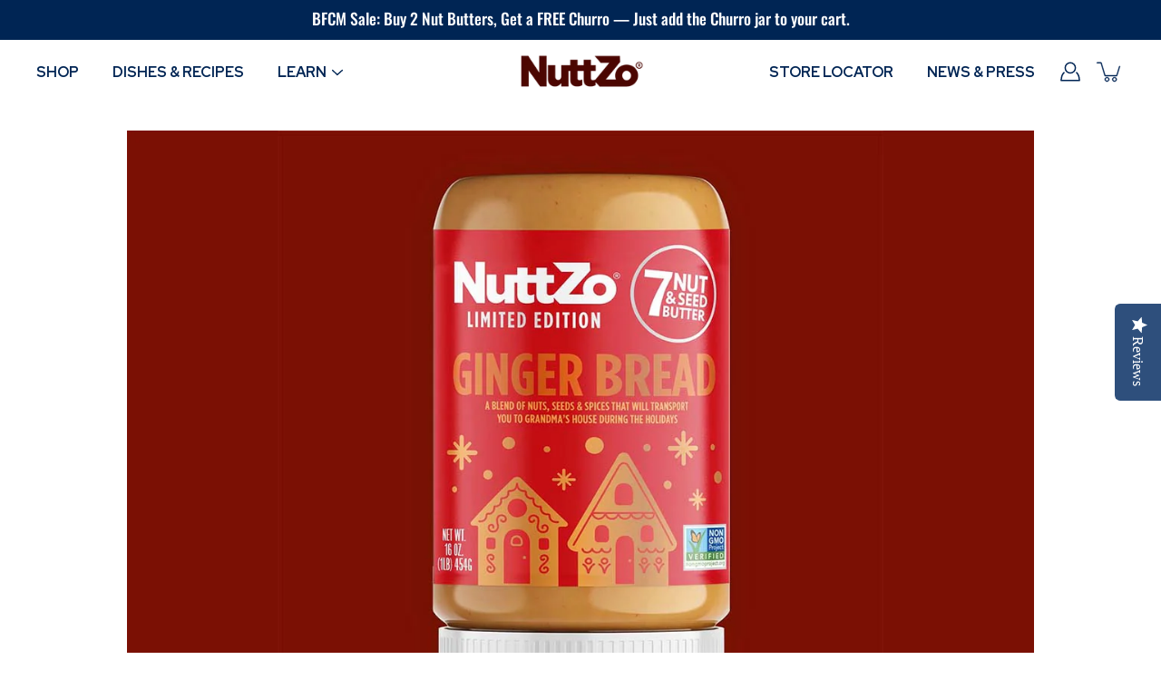

--- FILE ---
content_type: text/html; charset=utf-8
request_url: https://www.nuttzo.com/blogs/news/tis-the-season-nuttzos-gingerbread-seed-nut-butter
body_size: 60032
content:
<!doctype html>
<html class="no-js no-touch" lang="en">
<head><script type="application/vnd.locksmith+json" data-locksmith>{"version":"v245","locked":false,"initialized":true,"scope":"article","access_granted":true,"access_denied":false,"requires_customer":false,"manual_lock":false,"remote_lock":false,"has_timeout":false,"remote_rendered":null,"hide_resource":false,"hide_links_to_resource":false,"transparent":true,"locks":{"all":[],"opened":[]},"keys":[],"keys_signature":"f9273ea4b8694d07a7e5a76b5b6faa94cb2f875eee51d6e684719194b8671253","state":{"template":"article.nuttzo-blog-post-2025","theme":137065693282,"product":null,"collection":null,"page":null,"blog":"news","article":557772767330,"app":null},"now":1763945507,"path":"\/blogs\/news\/tis-the-season-nuttzos-gingerbread-seed-nut-butter","locale_root_url":"\/","canonical_url":"https:\/\/www.nuttzo.com\/blogs\/news\/tis-the-season-nuttzos-gingerbread-seed-nut-butter","customer_id":null,"customer_id_signature":"f9273ea4b8694d07a7e5a76b5b6faa94cb2f875eee51d6e684719194b8671253","cart":null}</script><script data-locksmith>!function(){var require=undefined,reqwest=function(){function succeed(e){var t=protocolRe.exec(e.url);return t=t&&t[1]||context.location.protocol,httpsRe.test(t)?twoHundo.test(e.request.status):!!e.request.response}function handleReadyState(e,t,n){return function(){return e._aborted?n(e.request):e._timedOut?n(e.request,"Request is aborted: timeout"):void(e.request&&4==e.request[readyState]&&(e.request.onreadystatechange=noop,succeed(e)?t(e.request):n(e.request)))}}function setHeaders(e,t){var n,s=t.headers||{};s.Accept=s.Accept||defaultHeaders.accept[t.type]||defaultHeaders.accept["*"];var r="undefined"!=typeof FormData&&t.data instanceof FormData;for(n in!t.crossOrigin&&!s[requestedWith]&&(s[requestedWith]=defaultHeaders.requestedWith),!s[contentType]&&!r&&(s[contentType]=t.contentType||defaultHeaders.contentType),s)s.hasOwnProperty(n)&&"setRequestHeader"in e&&e.setRequestHeader(n,s[n])}function setCredentials(e,t){"undefined"!=typeof t.withCredentials&&"undefined"!=typeof e.withCredentials&&(e.withCredentials=!!t.withCredentials)}function generalCallback(e){lastValue=e}function urlappend(e,t){return e+(/[?]/.test(e)?"&":"?")+t}function handleJsonp(e,t,n,s){var r=uniqid++,a=e.jsonpCallback||"callback",o=e.jsonpCallbackName||reqwest.getcallbackPrefix(r),i=new RegExp("((^|[?]|&)"+a+")=([^&]+)"),l=s.match(i),c=doc.createElement("script"),u=0,d=-1!==navigator.userAgent.indexOf("MSIE 10.0");return l?"?"===l[3]?s=s.replace(i,"$1="+o):o=l[3]:s=urlappend(s,a+"="+o),context[o]=generalCallback,c.type="text/javascript",c.src=s,c.async=!0,"undefined"!=typeof c.onreadystatechange&&!d&&(c.htmlFor=c.id="_reqwest_"+r),c.onload=c.onreadystatechange=function(){if(c[readyState]&&"complete"!==c[readyState]&&"loaded"!==c[readyState]||u)return!1;c.onload=c.onreadystatechange=null,c.onclick&&c.onclick(),t(lastValue),lastValue=undefined,head.removeChild(c),u=1},head.appendChild(c),{abort:function(){c.onload=c.onreadystatechange=null,n({},"Request is aborted: timeout",{}),lastValue=undefined,head.removeChild(c),u=1}}}function getRequest(e,t){var n,s=this.o,r=(s.method||"GET").toUpperCase(),a="string"==typeof s?s:s.url,o=!1!==s.processData&&s.data&&"string"!=typeof s.data?reqwest.toQueryString(s.data):s.data||null,i=!1;return("jsonp"==s.type||"GET"==r)&&o&&(a=urlappend(a,o),o=null),"jsonp"==s.type?handleJsonp(s,e,t,a):((n=s.xhr&&s.xhr(s)||xhr(s)).open(r,a,!1!==s.async),setHeaders(n,s),setCredentials(n,s),context[xDomainRequest]&&n instanceof context[xDomainRequest]?(n.onload=e,n.onerror=t,n.onprogress=function(){},i=!0):n.onreadystatechange=handleReadyState(this,e,t),s.before&&s.before(n),i?setTimeout(function(){n.send(o)},200):n.send(o),n)}function Reqwest(e,t){this.o=e,this.fn=t,init.apply(this,arguments)}function setType(e){return null===e?undefined:e.match("json")?"json":e.match("javascript")?"js":e.match("text")?"html":e.match("xml")?"xml":void 0}function init(o,fn){function complete(e){for(o.timeout&&clearTimeout(self.timeout),self.timeout=null;0<self._completeHandlers.length;)self._completeHandlers.shift()(e)}function success(resp){var type=o.type||resp&&setType(resp.getResponseHeader("Content-Type"));resp="jsonp"!==type?self.request:resp;var filteredResponse=globalSetupOptions.dataFilter(resp.responseText,type),r=filteredResponse;try{resp.responseText=r}catch(e){}if(r)switch(type){case"json":try{resp=context.JSON?context.JSON.parse(r):eval("("+r+")")}catch(err){return error(resp,"Could not parse JSON in response",err)}break;case"js":resp=eval(r);break;case"html":resp=r;break;case"xml":resp=resp.responseXML&&resp.responseXML.parseError&&resp.responseXML.parseError.errorCode&&resp.responseXML.parseError.reason?null:resp.responseXML}for(self._responseArgs.resp=resp,self._fulfilled=!0,fn(resp),self._successHandler(resp);0<self._fulfillmentHandlers.length;)resp=self._fulfillmentHandlers.shift()(resp);complete(resp)}function timedOut(){self._timedOut=!0,self.request.abort()}function error(e,t,n){for(e=self.request,self._responseArgs.resp=e,self._responseArgs.msg=t,self._responseArgs.t=n,self._erred=!0;0<self._errorHandlers.length;)self._errorHandlers.shift()(e,t,n);complete(e)}this.url="string"==typeof o?o:o.url,this.timeout=null,this._fulfilled=!1,this._successHandler=function(){},this._fulfillmentHandlers=[],this._errorHandlers=[],this._completeHandlers=[],this._erred=!1,this._responseArgs={};var self=this;fn=fn||function(){},o.timeout&&(this.timeout=setTimeout(function(){timedOut()},o.timeout)),o.success&&(this._successHandler=function(){o.success.apply(o,arguments)}),o.error&&this._errorHandlers.push(function(){o.error.apply(o,arguments)}),o.complete&&this._completeHandlers.push(function(){o.complete.apply(o,arguments)}),this.request=getRequest.call(this,success,error)}function reqwest(e,t){return new Reqwest(e,t)}function normalize(e){return e?e.replace(/\r?\n/g,"\r\n"):""}function serial(e,t){var n,s,r,a,o=e.name,i=e.tagName.toLowerCase(),l=function(e){e&&!e.disabled&&t(o,normalize(e.attributes.value&&e.attributes.value.specified?e.value:e.text))};if(!e.disabled&&o)switch(i){case"input":/reset|button|image|file/i.test(e.type)||(n=/checkbox/i.test(e.type),s=/radio/i.test(e.type),r=e.value,(!n&&!s||e.checked)&&t(o,normalize(n&&""===r?"on":r)));break;case"textarea":t(o,normalize(e.value));break;case"select":if("select-one"===e.type.toLowerCase())l(0<=e.selectedIndex?e.options[e.selectedIndex]:null);else for(a=0;e.length&&a<e.length;a++)e.options[a].selected&&l(e.options[a])}}function eachFormElement(){var e,t,a=this,n=function(e,t){var n,s,r;for(n=0;n<t.length;n++)for(r=e[byTag](t[n]),s=0;s<r.length;s++)serial(r[s],a)};for(t=0;t<arguments.length;t++)e=arguments[t],/input|select|textarea/i.test(e.tagName)&&serial(e,a),n(e,["input","select","textarea"])}function serializeQueryString(){return reqwest.toQueryString(reqwest.serializeArray.apply(null,arguments))}function serializeHash(){var n={};return eachFormElement.apply(function(e,t){e in n?(n[e]&&!isArray(n[e])&&(n[e]=[n[e]]),n[e].push(t)):n[e]=t},arguments),n}function buildParams(e,t,n,s){var r,a,o,i=/\[\]$/;if(isArray(t))for(a=0;t&&a<t.length;a++)o=t[a],n||i.test(e)?s(e,o):buildParams(e+"["+("object"==typeof o?a:"")+"]",o,n,s);else if(t&&"[object Object]"===t.toString())for(r in t)buildParams(e+"["+r+"]",t[r],n,s);else s(e,t)}var context=this,XHR2;if("window"in context)var doc=document,byTag="getElementsByTagName",head=doc[byTag]("head")[0];else try{XHR2=require("xhr2")}catch(ex){throw new Error("Peer dependency `xhr2` required! Please npm install xhr2")}var httpsRe=/^http/,protocolRe=/(^\w+):\/\//,twoHundo=/^(20\d|1223)$/,readyState="readyState",contentType="Content-Type",requestedWith="X-Requested-With",uniqid=0,callbackPrefix="reqwest_"+ +new Date,lastValue,xmlHttpRequest="XMLHttpRequest",xDomainRequest="XDomainRequest",noop=function(){},isArray="function"==typeof Array.isArray?Array.isArray:function(e){return e instanceof Array},defaultHeaders={contentType:"application/x-www-form-urlencoded",requestedWith:xmlHttpRequest,accept:{"*":"text/javascript, text/html, application/xml, text/xml, */*",xml:"application/xml, text/xml",html:"text/html",text:"text/plain",json:"application/json, text/javascript",js:"application/javascript, text/javascript"}},xhr=function(e){if(!0!==e.crossOrigin)return context[xmlHttpRequest]?new XMLHttpRequest:XHR2?new XHR2:new ActiveXObject("Microsoft.XMLHTTP");var t=context[xmlHttpRequest]?new XMLHttpRequest:null;if(t&&"withCredentials"in t)return t;if(context[xDomainRequest])return new XDomainRequest;throw new Error("Browser does not support cross-origin requests")},globalSetupOptions={dataFilter:function(e){return e}};return Reqwest.prototype={abort:function(){this._aborted=!0,this.request.abort()},retry:function(){init.call(this,this.o,this.fn)},then:function(e,t){return e=e||function(){},t=t||function(){},this._fulfilled?this._responseArgs.resp=e(this._responseArgs.resp):this._erred?t(this._responseArgs.resp,this._responseArgs.msg,this._responseArgs.t):(this._fulfillmentHandlers.push(e),this._errorHandlers.push(t)),this},always:function(e){return this._fulfilled||this._erred?e(this._responseArgs.resp):this._completeHandlers.push(e),this},fail:function(e){return this._erred?e(this._responseArgs.resp,this._responseArgs.msg,this._responseArgs.t):this._errorHandlers.push(e),this},"catch":function(e){return this.fail(e)}},reqwest.serializeArray=function(){var n=[];return eachFormElement.apply(function(e,t){n.push({name:e,value:t})},arguments),n},reqwest.serialize=function(){if(0===arguments.length)return"";var e,t=Array.prototype.slice.call(arguments,0);return(e=t.pop())&&e.nodeType&&t.push(e)&&(e=null),e&&(e=e.type),("map"==e?serializeHash:"array"==e?reqwest.serializeArray:serializeQueryString).apply(null,t)},reqwest.toQueryString=function(e,t){var n,s,r=t||!1,a=[],o=encodeURIComponent,i=function(e,t){t="function"==typeof t?t():null==t?"":t,a[a.length]=o(e)+"="+o(t)};if(isArray(e))for(s=0;e&&s<e.length;s++)i(e[s].name,e[s].value);else for(n in e)e.hasOwnProperty(n)&&buildParams(n,e[n],r,i);return a.join("&").replace(/%20/g,"+")},reqwest.getcallbackPrefix=function(){return callbackPrefix},reqwest.compat=function(e,t){return e&&(e.type&&(e.method=e.type)&&delete e.type,e.dataType&&(e.type=e.dataType),e.jsonpCallback&&(e.jsonpCallbackName=e.jsonpCallback)&&delete e.jsonpCallback,e.jsonp&&(e.jsonpCallback=e.jsonp)),new Reqwest(e,t)},reqwest.ajaxSetup=function(e){for(var t in e=e||{})globalSetupOptions[t]=e[t]},reqwest}();
/*!
  * Reqwest! A general purpose XHR connection manager
  * license MIT (c) Dustin Diaz 2015
  * https://github.com/ded/reqwest
  */!function(){var o=window.Locksmith={},e=document.querySelector('script[type="application/vnd.locksmith+json"]'),n=e&&e.innerHTML;if(o.state={},o.util={},o.loading=!1,n)try{o.state=JSON.parse(n)}catch(u){}if(document.addEventListener&&document.querySelector){var s,r,a,t=[76,79,67,75,83,77,73,84,72,49,49],i=function(){r=t.slice(0)},l="style",c=function(e){e&&27!==e.keyCode&&"click"!==e.type||(document.removeEventListener("keydown",c),document.removeEventListener("click",c),s&&document.body.removeChild(s),s=null)};i(),document.addEventListener("keyup",function(e){if(e.keyCode===r[0]){if(clearTimeout(a),r.shift(),0<r.length)return void(a=setTimeout(i,1e3));i(),c(),(s=document.createElement("div"))[l].width="50%",s[l].maxWidth="1000px",s[l].height="85%",s[l].border="1px rgba(0, 0, 0, 0.2) solid",s[l].background="rgba(255, 255, 255, 0.99)",s[l].borderRadius="4px",s[l].position="fixed",s[l].top="50%",s[l].left="50%",s[l].transform="translateY(-50%) translateX(-50%)",s[l].boxShadow="0 2px 5px rgba(0, 0, 0, 0.3), 0 0 100vh 100vw rgba(0, 0, 0, 0.5)",s[l].zIndex="2147483645";var t=document.createElement("textarea");t.value=JSON.stringify(JSON.parse(n),null,2),t[l].border="none",t[l].display="block",t[l].boxSizing="border-box",t[l].width="100%",t[l].height="100%",t[l].background="transparent",t[l].padding="22px",t[l].fontFamily="monospace",t[l].fontSize="14px",t[l].color="#333",t[l].resize="none",t[l].outline="none",t.readOnly=!0,s.appendChild(t),document.body.appendChild(s),t.addEventListener("click",function(e){e.stopImmediatePropagation()}),t.select(),document.addEventListener("keydown",c),document.addEventListener("click",c)}})}o.isEmbedded=-1!==window.location.search.indexOf("_ab=0&_fd=0&_sc=1"),o.path=o.state.path||window.location.pathname,o.basePath=o.state.locale_root_url.concat("/apps/locksmith").replace(/^\/\//,"/"),o.reloading=!1,o.util.console=window.console||{log:function(){},error:function(){}},o.util.makeUrl=function(e,t){var n,s=o.basePath+e,r=[],a=o.cache();for(n in a)r.push(n+"="+encodeURIComponent(a[n]));for(n in t)r.push(n+"="+encodeURIComponent(t[n]));return o.state.customer_id&&(r.push("customer_id="+encodeURIComponent(o.state.customer_id)),r.push("customer_id_signature="+encodeURIComponent(o.state.customer_id_signature))),s+=(-1===s.indexOf("?")?"?":"&")+r.join("&")},o._initializeCallbacks=[],o.on=function(e,t){if("initialize"!==e)throw'Locksmith.on() currently only supports the "initialize" event';o._initializeCallbacks.push(t)},o.initializeSession=function(e){if(!o.isEmbedded){var t=!1,n=!0,s=!0;(e=e||{}).silent&&(s=n=!(t=!0)),o.ping({silent:t,spinner:n,reload:s,callback:function(){o._initializeCallbacks.forEach(function(e){e()})}})}},o.cache=function(e){var t={};try{var n=function r(e){return(document.cookie.match("(^|; )"+e+"=([^;]*)")||0)[2]};t=JSON.parse(decodeURIComponent(n("locksmith-params")||"{}"))}catch(u){}if(e){for(var s in e)t[s]=e[s];document.cookie="locksmith-params=; expires=Thu, 01 Jan 1970 00:00:00 GMT; path=/",document.cookie="locksmith-params="+encodeURIComponent(JSON.stringify(t))+"; path=/"}return t},o.cache.cart=o.state.cart,o.cache.cartLastSaved=null,o.params=o.cache(),o.util.reload=function(){o.reloading=!0;try{window.location.href=window.location.href.replace(/#.*/,"")}catch(u){o.util.console.error("Preferred reload method failed",u),window.location.reload()}},o.cache.saveCart=function(e){if(!o.cache.cart||o.cache.cart===o.cache.cartLastSaved)return e?e():null;var t=o.cache.cartLastSaved;o.cache.cartLastSaved=o.cache.cart,reqwest({url:"/cart/update.json",method:"post",type:"json",data:{attributes:{locksmith:o.cache.cart}},complete:e,error:function(e){if(o.cache.cartLastSaved=t,!o.reloading)throw e}})},o.util.spinnerHTML='<style>body{background:#FFF}@keyframes spin{from{transform:rotate(0deg)}to{transform:rotate(360deg)}}#loading{display:flex;width:100%;height:50vh;color:#777;align-items:center;justify-content:center}#loading .spinner{display:block;animation:spin 600ms linear infinite;position:relative;width:50px;height:50px}#loading .spinner-ring{stroke:currentColor;stroke-dasharray:100%;stroke-width:2px;stroke-linecap:round;fill:none}</style><div id="loading"><div class="spinner"><svg width="100%" height="100%"><svg preserveAspectRatio="xMinYMin"><circle class="spinner-ring" cx="50%" cy="50%" r="45%"></circle></svg></svg></div></div>',o.util.clobberBody=function(e){document.body.innerHTML=e},o.util.clobberDocument=function(e){e.responseText&&(e=e.responseText),document.documentElement&&document.removeChild(document.documentElement);var t=document.open("text/html","replace");t.writeln(e),t.close(),setTimeout(function(){var e=t.querySelector("[autofocus]");e&&e.focus()},100)},o.util.serializeForm=function(e){if(e&&"FORM"===e.nodeName){var t,n,s={};for(t=e.elements.length-1;0<=t;t-=1)if(""!==e.elements[t].name)switch(e.elements[t].nodeName){case"INPUT":switch(e.elements[t].type){default:case"text":case"hidden":case"password":case"button":case"reset":case"submit":s[e.elements[t].name]=e.elements[t].value;break;case"checkbox":case"radio":e.elements[t].checked&&(s[e.elements[t].name]=e.elements[t].value);break;case"file":}break;case"TEXTAREA":s[e.elements[t].name]=e.elements[t].value;break;case"SELECT":switch(e.elements[t].type){case"select-one":s[e.elements[t].name]=e.elements[t].value;break;case"select-multiple":for(n=e.elements[t].options.length-1;0<=n;n-=1)e.elements[t].options[n].selected&&(s[e.elements[t].name]=e.elements[t].options[n].value)}break;case"BUTTON":switch(e.elements[t].type){case"reset":case"submit":case"button":s[e.elements[t].name]=e.elements[t].value}}return s}},o.util.on=function(e,a,o,t){t=t||document;var i="locksmith-"+e+a,n=function(e){var t=e.target,n=e.target.parentElement,s=t.className.baseVal||t.className||"",r=n.className.baseVal||n.className||"";("string"==typeof s&&-1!==s.split(/\s+/).indexOf(a)||"string"==typeof r&&-1!==r.split(/\s+/).indexOf(a))&&!e[i]&&(e[i]=!0,o(e))};t.attachEvent?t.attachEvent(e,n):t.addEventListener(e,n,!1)},o.util.enableActions=function(e){o.util.on("click","locksmith-action",function(e){e.preventDefault();var t=e.target;t.dataset.confirmWith&&!confirm(t.dataset.confirmWith)||(t.disabled=!0,t.innerText=t.dataset.disableWith,o.post("/action",t.dataset.locksmithParams,{spinner:!1,type:"text",success:function(e){(e=JSON.parse(e.responseText)).message&&alert(e.message),o.util.reload()}}))},e)},o.util.inject=function(e,t){var n=["data","locksmith","append"];if(-1!==t.indexOf(n.join("-"))){var s=document.createElement("div");s.innerHTML=t,e.appendChild(s)}else e.innerHTML=t;var r,a,o=e.querySelectorAll("script");for(a=0;a<o.length;++a){r=o[a];var i=document.createElement("script");if(r.type&&(i.type=r.type),r.src)i.src=r.src;else{var l=document.createTextNode(r.innerHTML);i.appendChild(l)}e.appendChild(i)}var c=e.querySelector("[autofocus]");c&&c.focus()},o.post=function(e,t,n){!1!==(n=n||{}).spinner&&o.util.clobberBody(o.util.spinnerHTML);var s={};n.container===document?(s.layout=1,n.success=function(e){document.getElementById(n.container);o.util.clobberDocument(e)}):n.container&&(s.layout=0,n.success=function(e){var t=document.getElementById(n.container);o.util.inject(t,e),t.id===t.firstChild.id&&t.parentElement.replaceChild(t.firstChild,t)}),n.form_type&&(t.form_type=n.form_type),n.include_layout_classes!==undefined&&(t.include_layout_classes=n.include_layout_classes),n.lock_id!==undefined&&(t.lock_id=n.lock_id),o.loading=!0;var r=o.util.makeUrl(e,s);reqwest({url:r,method:"post",type:n.type||"html",data:t,complete:function(){o.loading=!1},error:function(e){if(!o.reloading)if("dashboard.weglot.com"!==window.location.host){if(!n.silent)throw alert("Something went wrong! Please refresh and try again."),e;console.error(e)}else console.error(e)},success:n.success||o.util.clobberDocument})},o.postResource=function(e,t){e.path=o.path,e.search=window.location.search,e.state=o.state,e.passcode&&(e.passcode=e.passcode.trim()),e.email&&(e.email=e.email.trim()),e.state.cart=o.cache.cart,e.locksmith_json=o.jsonTag,e.locksmith_json_signature=o.jsonTagSignature,o.post("/resource",e,t)},o.ping=function(e){if(!o.isEmbedded){e=e||{};var t=function(){e.reload?o.util.reload():"function"==typeof e.callback&&e.callback()};o.post("/ping",{path:o.path,search:window.location.search,state:o.state},{spinner:!!e.spinner,silent:"undefined"==typeof e.silent||e.silent,type:"text",success:function(e){(e=JSON.parse(e.responseText)).messages&&0<e.messages.length&&o.showMessages(e.messages),e.cart&&o.cache.cart!==e.cart?(o.cache.cart=e.cart,o.cache.saveCart(function(){t(),e.cart&&e.cart.match(/^.+:/)&&o.util.reload()})):t()}})}},o.timeoutMonitor=function(){var e=o.cache.cart;o.ping({callback:function(){e!==o.cache.cart||setTimeout(function(){o.timeoutMonitor()},6e4)}})},o.showMessages=function(e){var t=document.createElement("div");t.style.position="fixed",t.style.left=0,t.style.right=0,t.style.bottom="-50px",t.style.opacity=0,t.style.background="#191919",t.style.color="#ddd",t.style.transition="bottom 0.2s, opacity 0.2s",t.style.zIndex=999999,t.innerHTML="        <style>          .locksmith-ab .locksmith-b { display: none; }          .locksmith-ab.toggled .locksmith-b { display: flex; }          .locksmith-ab.toggled .locksmith-a { display: none; }          .locksmith-flex { display: flex; flex-wrap: wrap; justify-content: space-between; align-items: center; padding: 10px 20px; }          .locksmith-message + .locksmith-message { border-top: 1px #555 solid; }          .locksmith-message a { color: inherit; font-weight: bold; }          .locksmith-message a:hover { color: inherit; opacity: 0.8; }          a.locksmith-ab-toggle { font-weight: inherit; text-decoration: underline; }          .locksmith-text { flex-grow: 1; }          .locksmith-cta { flex-grow: 0; text-align: right; }          .locksmith-cta button { transform: scale(0.8); transform-origin: left; }          .locksmith-cta > * { display: block; }          .locksmith-cta > * + * { margin-top: 10px; }          .locksmith-message a.locksmith-close { flex-grow: 0; text-decoration: none; margin-left: 15px; font-size: 30px; font-family: monospace; display: block; padding: 2px 10px; }                    @media screen and (max-width: 600px) {            .locksmith-wide-only { display: none !important; }            .locksmith-flex { padding: 0 15px; }            .locksmith-flex > * { margin-top: 5px; margin-bottom: 5px; }            .locksmith-cta { text-align: left; }          }                    @media screen and (min-width: 601px) {            .locksmith-narrow-only { display: none !important; }          }        </style>      "+e.map(function(e){return'<div class="locksmith-message">'+e+"</div>"}).join(""),document.body.appendChild(t),document.body.style.position="relative",document.body.parentElement.style.paddingBottom=t.offsetHeight+"px",setTimeout(function(){t.style.bottom=0,t.style.opacity=1},50),o.util.on("click","locksmith-ab-toggle",function(e){e.preventDefault();for(var t=e.target.parentElement;-1===t.className.split(" ").indexOf("locksmith-ab");)t=t.parentElement;-1!==t.className.split(" ").indexOf("toggled")?t.className=t.className.replace("toggled",""):t.className=t.className+" toggled"}),o.util.enableActions(t)}}()}();</script>
      <script data-locksmith>Locksmith.cache.cart=null</script>

  <script data-locksmith>Locksmith.jsonTag="{\"version\":\"v245\",\"locked\":false,\"initialized\":true,\"scope\":\"article\",\"access_granted\":true,\"access_denied\":false,\"requires_customer\":false,\"manual_lock\":false,\"remote_lock\":false,\"has_timeout\":false,\"remote_rendered\":null,\"hide_resource\":false,\"hide_links_to_resource\":false,\"transparent\":true,\"locks\":{\"all\":[],\"opened\":[]},\"keys\":[],\"keys_signature\":\"f9273ea4b8694d07a7e5a76b5b6faa94cb2f875eee51d6e684719194b8671253\",\"state\":{\"template\":\"article.nuttzo-blog-post-2025\",\"theme\":137065693282,\"product\":null,\"collection\":null,\"page\":null,\"blog\":\"news\",\"article\":557772767330,\"app\":null},\"now\":1763945507,\"path\":\"\\\/blogs\\\/news\\\/tis-the-season-nuttzos-gingerbread-seed-nut-butter\",\"locale_root_url\":\"\\\/\",\"canonical_url\":\"https:\\\/\\\/www.nuttzo.com\\\/blogs\\\/news\\\/tis-the-season-nuttzos-gingerbread-seed-nut-butter\",\"customer_id\":null,\"customer_id_signature\":\"f9273ea4b8694d07a7e5a76b5b6faa94cb2f875eee51d6e684719194b8671253\",\"cart\":null}";Locksmith.jsonTagSignature="bd71b1f438b777ad57627dd1a8f6c1354351b4e4f75aacae9abdca4e15a6a307"</script>

  <meta charset="utf-8">
  <meta http-equiv='X-UA-Compatible' content='IE=edge'>
  <meta name="viewport" content="width=device-width, height=device-height, initial-scale=1.0, minimum-scale=1.0">
  <link rel="canonical" href="https://www.nuttzo.com/blogs/news/tis-the-season-nuttzos-gingerbread-seed-nut-butter">

  <link rel="preload" as="style" href="//www.nuttzo.com/cdn/shop/t/30/assets/theme.dev.css?v=63015439756504686981760645242">
  <link rel="preload" as="script" href="//www.nuttzo.com/cdn/shop/t/30/assets/lazysizes.min.js?v=111431644619468174291759253753">
  <link rel="preload" as="script" href="//www.nuttzo.com/cdn/shop/t/30/assets/theme.dev.js?v=111348922944169071141759253753">
  <link rel="preload" as="image" href="//www.nuttzo.com/cdn/shop/t/30/assets/loading.svg?v=85082114808685134471759253753">
  
  <link href="//www.nuttzo.com/cdn/shop/t/30/assets/section-animated-cta.css?v=81512723138503357351759253753" rel="stylesheet" type="text/css" media="all" />

  <link rel="preconnect" href="https://cdn.shopify.com" crossorigin>
  <link rel="preconnect" href="https://fonts.shopify.com" crossorigin>
  <link rel="preconnect" href="https://monorail-edge.shopifysvc.com" crossorigin>

  
  <link rel="preconnect" href="https://fonts.googleapis.com">
  <link rel="preconnect" href="https://fonts.gstatic.com" crossorigin>
  <link href="https://fonts.googleapis.com/css2?family=Red+Hat+Display:ital,wght@0,700;0,800;1,700;1,800&display=swap" rel="stylesheet">
  
  <link href="//www.nuttzo.com/cdn/shop/t/30/assets/lightbox.min.css?v=126963783620740845071759253753" rel="stylesheet" type="text/css" media="all" />
  <link href="//www.nuttzo.com/cdn/shop/t/30/assets/small-banner.css?v=9377552136774577781759253753" rel="stylesheet" type="text/css" media="all" />
  <link href="//www.nuttzo.com/cdn/shop/t/30/assets/globals.css?v=12992892292658865601759253753" rel="stylesheet" type="text/css" media="all" />
  <link href="//www.nuttzo.com/cdn/shop/t/30/assets/collection-filters.css?v=71423880239878793981759253753" rel="stylesheet" type="text/css" media="all" />
  <link href="//www.nuttzo.com/cdn/shop/t/30/assets/collection.css?v=99858830974051660331759253753" rel="stylesheet" type="text/css" media="all" />
  <link href="//www.nuttzo.com/cdn/shop/t/30/assets/product-grid-item-alt.css?v=86562777439484816811759253753" rel="stylesheet" type="text/css" media="all" />
  <link href="//www.nuttzo.com/cdn/shop/t/30/assets/dishes.css?v=37801522833409276921759253753" rel="stylesheet" type="text/css" media="all" />
  <link href="//www.nuttzo.com/cdn/shop/t/30/assets/article.css?v=55328737097172864211759253753" rel="stylesheet" type="text/css" media="all" />
  <link href="//www.nuttzo.com/cdn/shop/t/30/assets/slick-theme.css?v=81389191700565209111759253753" rel="stylesheet" type="text/css" media="all" />
  <link href="//www.nuttzo.com/cdn/shop/t/30/assets/info-card-article.css?v=50915999435581250921759253753" rel="stylesheet" type="text/css" media="all" />
  <link href="//www.nuttzo.com/cdn/shop/t/30/assets/recipes.css?v=134902409306734897511759253753" rel="stylesheet" type="text/css" media="all" />
  <link href="//www.nuttzo.com/cdn/shop/t/30/assets/featured-blog.css?8914" rel="stylesheet" type="text/css" media="all" />
  <link href="//www.nuttzo.com/cdn/shop/t/30/assets/faq.css?v=41945221128444462321759253753" rel="stylesheet" type="text/css" media="all" />
  <link href="//www.nuttzo.com/cdn/shop/t/30/assets/page-lower-image.css?v=31023669444480303761759253753" rel="stylesheet" type="text/css" media="all" />
  <link href="//www.nuttzo.com/cdn/shop/t/30/assets/grid.css?v=7097020197373785801759253753" rel="stylesheet" type="text/css" media="all" />
  <link href="//www.nuttzo.com/cdn/shop/t/30/assets/button-row.css?v=173202965816830866371759253753" rel="stylesheet" type="text/css" media="all" />

  <style>
    .lb-prev {
      background-image: url( "//www.nuttzo.com/cdn/shop/t/30/assets/prev.png?v=60166946719057213611759253753" ) !important;
      background-repeat: no-repeat;
    }
    .lb-next {
      background-image: url("//www.nuttzo.com/cdn/shop/t/30/assets/next.png?v=147043683799763872841759253753") !important;
    }
  </style>
  <link href="//www.nuttzo.com/cdn/shop/t/30/assets/quick_view.css?v=19923633046171350041759253753" rel="stylesheet" type="text/css" media="all" />
  <link href="//www.nuttzo.com/cdn/shop/t/30/assets/print-article.css?v=73834189815107227111759253753" rel="stylesheet" type="text/css" media="all" />
  <link href="//www.nuttzo.com/cdn/shop/t/30/assets/animated-image-with-text.css?v=75422400025978271581759253753" rel="stylesheet" type="text/css" media="all" />

  <title>&#39;Tis the Season! Nuttzo&#39;s Gingerbread Seed &amp; Nut Butter &ndash; NuttZo</title><link rel="shortcut icon" href="//www.nuttzo.com/cdn/shop/files/favicon-32x32_32x32_464c546a-82fa-40d6-bf8c-1fd35f0feb08_32x32.png?v=1646420149" type="image/png"><meta name="description" content="Nuttzo was featured on Street Insider! Original Multi Nut &amp;amp; Seed Brand Debuts Limited Edition Flavor That Will &quot;Transport You To Grandma&#39;s&quot; Cookie Jar. Nuttzo, the beloved mixed nut and seed butter brand, has launched their limited edition NuttZo Gingerbread Seven Nut and Seed Butter to ring in the most wonderful t">
<link rel="preload" as="font" href="//www.nuttzo.com/cdn/fonts/fira_sans/firasans_n4.2bbe25c7eff81f2190328b1f4c09fff694a30391.woff2" type="font/woff2" crossorigin><link rel="preload" as="font" href="//www.nuttzo.com/cdn/fonts/oswald/oswald_n4.7760ed7a63e536050f64bb0607ff70ce07a480bd.woff2" type="font/woff2" crossorigin><!-- /snippets/social-meta-tags.liquid -->




<meta property="og:site_name" content="NuttZo">
<meta property="og:url" content="https://www.nuttzo.com/blogs/news/tis-the-season-nuttzos-gingerbread-seed-nut-butter"><meta property="og:title" content="&#39;Tis the Season! Nuttzo&#39;s Gingerbread Seed &amp; Nut Butter">
<meta property="og:type" content="article">
<meta property="og:description" content="Nuttzo was featured on Street Insider! Original Multi Nut &amp;amp; Seed Brand Debuts Limited Edition Flavor That Will &quot;Transport You To Grandma&#39;s&quot; Cookie Jar. Nuttzo, the beloved mixed nut and seed butter brand, has launched their limited edition NuttZo Gingerbread Seven Nut and Seed Butter to ring in the most wonderful t">

<meta property="og:image" content="http://www.nuttzo.com/cdn/shop/articles/Gingerbread-featured_1200x1200.jpg?v=1761190802">
<meta property="og:image:secure_url" content="https://www.nuttzo.com/cdn/shop/articles/Gingerbread-featured_1200x1200.jpg?v=1761190802">


<meta name="twitter:card" content="summary_large_image"><meta name="twitter:title" content="&#39;Tis the Season! Nuttzo&#39;s Gingerbread Seed &amp; Nut Butter">
<meta name="twitter:description" content="Nuttzo was featured on Street Insider! Original Multi Nut &amp;amp; Seed Brand Debuts Limited Edition Flavor That Will &quot;Transport You To Grandma&#39;s&quot; Cookie Jar. Nuttzo, the beloved mixed nut and seed butter brand, has launched their limited edition NuttZo Gingerbread Seven Nut and Seed Butter to ring in the most wonderful t">
<style data-shopify>@font-face {
  font-family: Oswald;
  font-weight: 400;
  font-style: normal;
  font-display: swap;
  src: url("//www.nuttzo.com/cdn/fonts/oswald/oswald_n4.7760ed7a63e536050f64bb0607ff70ce07a480bd.woff2") format("woff2"),
       url("//www.nuttzo.com/cdn/fonts/oswald/oswald_n4.ae5e497f60fc686568afe76e9ff1872693c533e9.woff") format("woff");
}

@font-face {
  font-family: "Fira Sans";
  font-weight: 400;
  font-style: normal;
  font-display: swap;
  src: url("//www.nuttzo.com/cdn/fonts/fira_sans/firasans_n4.2bbe25c7eff81f2190328b1f4c09fff694a30391.woff2") format("woff2"),
       url("//www.nuttzo.com/cdn/fonts/fira_sans/firasans_n4.3080da6df53473deabf85f231151766e88fe58e5.woff") format("woff");
}



  @font-face {
  font-family: Oswald;
  font-weight: 500;
  font-style: normal;
  font-display: swap;
  src: url("//www.nuttzo.com/cdn/fonts/oswald/oswald_n5.8ad4910bfdb43e150746ef7aa67f3553e3abe8e2.woff2") format("woff2"),
       url("//www.nuttzo.com/cdn/fonts/oswald/oswald_n5.93ee52108163c48c91111cf33b0a57021467b66e.woff") format("woff");
}




  @font-face {
  font-family: "Fira Sans";
  font-weight: 500;
  font-style: normal;
  font-display: swap;
  src: url("//www.nuttzo.com/cdn/fonts/fira_sans/firasans_n5.79552cf8367e3a638e44238b675dd4700f65828b.woff2") format("woff2"),
       url("//www.nuttzo.com/cdn/fonts/fira_sans/firasans_n5.25d9c18d6f08e187a1ae61178f0b0b11f90d296a.woff") format("woff");
}



  @font-face {
  font-family: "Fira Sans";
  font-weight: 400;
  font-style: italic;
  font-display: swap;
  src: url("//www.nuttzo.com/cdn/fonts/fira_sans/firasans_i4.c80c323ec965c58e05ab85d436c872a499b8b684.woff2") format("woff2"),
       url("//www.nuttzo.com/cdn/fonts/fira_sans/firasans_i4.4a2d82e939dfe1cd2fff5fc4411d982dee96dce7.woff") format("woff");
}




  @font-face {
  font-family: "Fira Sans";
  font-weight: 500;
  font-style: italic;
  font-display: swap;
  src: url("//www.nuttzo.com/cdn/fonts/fira_sans/firasans_i5.8659450b78c5f382e13f0a77b365c7412d70910b.woff2") format("woff2"),
       url("//www.nuttzo.com/cdn/fonts/fira_sans/firasans_i5.3b0ca038e3a0dee4bca375de5e1a7c646cbc8b1e.woff") format("woff");
}





:root {
  ---color-background: #ffffff;
  ---color-background-alpha-25: rgba(255, 255, 255, 0.25);
  ---color-background-alpha-35: rgba(255, 255, 255, 0.35);
  ---color-background-alpha-60: rgba(255, 255, 255, 0.6);
  ---color-background-overlay: rgba(255, 255, 255, 0.9);
  ---color-background-table-header: #808080;
  ---color-heading: #002554;
  ---color-text: #002554;
  ---color-text-alpha-5: rgba(0, 37, 84, 0.05);
  ---color-text-alpha-8: rgba(0, 37, 84, 0.08);
  ---color-text-alpha-10: rgba(0, 37, 84, 0.1);
  ---color-text-alpha-25: rgba(0, 37, 84, 0.25);
  ---color-text-alpha-30: rgba(0, 37, 84, 0.3);
  ---color-text-alpha-55: rgba(0, 37, 84, 0.55);
  ---color-text-alpha-60: rgba(0, 37, 84, 0.6);
  ---color-label: rgba(0, 37, 84, 0.8);
  ---color-input-placeholder: rgba(0, 37, 84, 0.5);
  ---color-cart-text: rgba(0, 37, 84, 0.6);
  ---color-border: #e4e4e4;
  ---color-border-alpha-8: rgba(228, 228, 228, 0.08);
  ---color-border-dark: #8b8b8b;
  ---color-error-text: #e0004d;
  ---color-error-bg: rgba(224, 0, 77, 0.05);
  ---color-error-border: rgba(224, 0, 77, 0.25);
  ---color-badge-text: #fff;
  ---color-badge-bg: #00b5e2;
  ---color-button-primary-bg: #002554;
  ---color-button-primary-text: #fff;
  ---color-button-primary-border: #002554;
  ---color-button-secondary-bg: #ffffff;
  ---color-button-secondary-text: #000;
  ---color-button-secondary-border: #000;
  ---color-button-alt-bg: transparent;
  ---color-button-alt-text: #002554;
  ---color-button-alt-border: #002554;
  ---color-search-overlay: rgba(51, 51, 51, 0.5);
  ---animation-element-space: 400px;
  ---animation-element-space-negative: -400px;
  ---animation-duration: 1s;
  ---filter-hover-bg: #002554;

  ---color-header-background: #fff;
  ---color-header-text: #002554;

  ---body-letter-spacing: 0px;
  ---heading-letter-spacing: 0.5px;

  ---body-font-family: "Fira Sans", sans-serif;
  ---heading-font-family: 'Red Hat Display', sans-serif;;
  --body-margin: 1600px;

  ---body-font-weight: 400;
  ---heading-font-weight: 800;

  ---body-font-style: normal;
  ---heading-font-style: ;

  ---body-font-weight-medium: 400;
  ---body-font-weight-bold: 500;

  ---heading-font-weight-bold: 500;

  ---font-adjust-body: 1.25;
  ---font-adjust-heading: 1.0;--rating-font-size: calc(var(---font-adjust-body) * 1.1);
  --rating-letter-spacing: 0.15;

  ---image-size: contain;
  ---image-aspect-ratio: 1;
  ---image-aspect-ratio-padding: 100%;

  --icon-loading: url( "//www.nuttzo.com/cdn/shop/t/30/assets/loading.svg?v=85082114808685134471759253753" );
  --icon-zoom-in: url( "//www.nuttzo.com/cdn/shop/t/30/assets/icon-zoom-in.svg?v=26942873321877434161759253753" );
  --icon-zoom-out: url( "//www.nuttzo.com/cdn/shop/t/30/assets/icon-zoom-out.svg?v=45793788901829235801759253753" );

  
  --scrollbar-width: 0px;
  --collection-featured-block-height: none;

  
  --color-placeholder-bg: #ABA9A9;
  --color-placeholder-fill: rgba(246, 247, 255, 0.3);

  --swatch-size: 22px;

  
  --overlay-color: #000;
  --overlay-opacity: 0;

  
  --gutter: 10px;
}</style><link href="//www.nuttzo.com/cdn/shop/t/30/assets/theme.dev.css?v=63015439756504686981760645242" rel="stylesheet" type="text/css" media="all" /><script type="text/javascript">
    if (window.MSInputMethodContext && document.documentMode) {
      var scripts = document.getElementsByTagName('script')[0];
      var polyfill = document.createElement("script");
      polyfill.defer = true;
      polyfill.src = "//www.nuttzo.com/cdn/shop/t/30/assets/ie11.js?v=144489047535103983231759253753";

      scripts.parentNode.insertBefore(polyfill, scripts);
    } else {
      document.documentElement.className = document.documentElement.className.replace('no-js', 'js');
    }

    
    

    let root = '/';
    if (root[root.length - 1] !== '/') {
      root = `${root}/`;
    }

    window.theme = {
      info: {
        name: 'Modular'
      },
      version: '3.1.0',
      routes: {
        root_url: root,
        search_url: "\/search",
        cart_url: "\/cart",
        product_recommendations_url: "\/recommendations\/products"
      },
      assets: {
        photoswipe: '//www.nuttzo.com/cdn/shop/t/30/assets/photoswipe.js?v=130085143056322247361759253753',
        smoothscroll: '//www.nuttzo.com/cdn/shop/t/30/assets/smoothscroll.js?v=37906625415260927261759253753',
        no_image: "//www.nuttzo.com/cdn/shopifycloud/storefront/assets/no-image-2048-a2addb12_1024x.gif",
        blank: "\/\/www.nuttzo.com\/cdn\/shop\/t\/30\/assets\/blank_1x1.gif?v=50849316544257392421759253753",
        swatches: '//www.nuttzo.com/cdn/shop/t/30/assets/swatches.json?v=140223261126306314001759253753',
        base: "//www.nuttzo.com/cdn/shop/t/30/assets/",
        image: '//www.nuttzo.com/cdn/shop/t/30/assets/image.png?8914',
      },
      translations: {
        add_to_cart: "Add to Cart",
        form_submit: "Add to Cart",
        form_submit_error: "Woops!",
        on_sale: "Sale",
        pre_order: "Pre-order",
        sold_out: "Sold out",
        unavailable: "Unavailable",
        from: "",
        no_results: "No results found",
        color: ["Color"," Colour"],
      },
      icons: {
        arrow: '<svg aria-hidden="true" focusable="false" role="presentation" class="icon icon-arrow" viewBox="0 0 1024 1024"><path d="M926.553 256.428c25.96-23.409 62.316-19.611 83.605 7.033 20.439 25.582 18.251 61.132-6.623 83.562l-467.01 421.128c-22.547 20.331-56.39 19.789-78.311-1.237L19.143 345.786c-24.181-23.193-25.331-58.79-4.144-83.721 22.077-25.978 58.543-28.612 83.785-4.402l400.458 384.094 427.311-385.33z"/></svg>',
        arrowSlider: '<svg aria-hidden="true" focusable="false" role="presentation" class="icon icon-submit" viewBox="0 0 1024 1024"><path d="M1023.998 511.724v-6.44a4.818 4.818 0 00-1.605-3.215l-.005-.005c0-1.61-1.61-1.61-1.61-3.22s-1.61-1.61-1.61-3.22c-.89 0-1.61-.72-1.61-1.61L652.074 115.649c-6.058-5.789-14.286-9.354-23.346-9.354s-17.288 3.564-23.358 9.366l.013-.013c-6.101 5.61-9.909 13.631-9.909 22.541s3.81 16.931 9.888 22.52l.022.02 307.522 318.793H32.201C14.416 479.522 0 493.939 0 511.723s14.417 32.201 32.201 32.201h887.145L605.384 862.717a32.062 32.062 0 00-8.429 21.72c0 9.19 3.851 17.481 10.025 23.347l.014.013c5.61 6.101 13.631 9.909 22.541 9.909s16.931-3.81 22.52-9.888l.02-.022 363.874-370.315c0-1.61 0-1.61 1.61-3.22.89 0 1.61-.72 1.61-1.61 0-1.61 1.61-1.61 1.61-3.22h1.61v-3.22a4.81 4.81 0 001.608-3.203l.002-.017v-11.27z"/></svg>',
        arrowNavSlider: 'M0.0776563715,49.6974826 L0.0776563715,50.3266624 C0.0882978908,50.4524827 0.146435015,50.5626537 0.234305795,50.6407437 C0.234697028,50.7982538 0.39181593,50.7982538 0.39181593,50.9556075 C0.39181593,51.1129611 0.548934833,51.1127264 0.548934833,51.27008 C0.636101395,51.27008 0.706053735,51.3405018 0.706053735,51.4271989 L36.3981789,88.377449 C36.9898787,88.9427015 37.7935482,89.2908983 38.6778897,89.2908983 C39.5622313,89.2908983 40.3661354,88.9429363 40.9590089,88.3761189 C41.5534473,87.8297238 41.9253528,87.0464767 41.9253528,86.1759065 C41.9253528,85.3053363 41.5534473,84.5227934 40.9597131,83.9766331 L10.297036,52.0652206 L96.9330092,52.8421298 C98.6696895,52.8421298 100.077578,51.4342411 100.077578,49.6975608 C100.077578,47.9608805 98.6696895,46.5529919 96.9330092,46.5529919 L10.297036,46.5529919 L40.9578352,15.4206794 C41.4680804,14.8636428 41.7811445,14.1180323 41.7811445,13.299496 C41.7811445,12.4018526 41.4053267,11.5926276 40.8022812,11.0197852 C40.2533823,10.422843 39.4701352,10.0509375 38.599565,10.0509375 C37.7289948,10.0509375 36.9464519,10.422843 36.4002916,11.0165771 L36.3981007,11.018768 L0.863172638,47.1829542 C0.863172638,47.3400731 0.863172638,47.3400731 0.706053735,47.4974267 C0.618887173,47.4974267 0.548934833,47.5678485 0.548934833,47.6545456 C0.548934833,47.8116645 0.39181593,47.8116645 0.39181593,47.9690181 L0.234697028,47.9690181 L0.234697028,48.2834907 C0.146356768,48.3619719 0.0882196443,48.4723777 0.077578125,48.5964766 L0.077578125,49.6984215 L0.0776563715,49.6974826 Z',
        arrowLong: '<svg aria-hidden="true" focusable="false" role="presentation" class="icon icon-arrow-long" viewBox="0 0 1024 1024"><path d="M525.379 1020.065l114.69-110.279c7.645-7.353 7.645-18.379 0-25.732s-19.113-7.353-26.762 0l-82.194 77.195V18.379C531.113 7.35 523.468 0 512 0s-19.113 7.353-19.113 18.379v942.87l-82.194-79.033c-7.645-7.353-19.113-7.353-26.762 0-3.823 3.676-5.734 9.191-5.734 12.868s1.911 9.191 5.734 12.868l114.69 110.279c7.645 7.353 19.113 7.353 26.762 1.838z"/></svg>',
        check: '<svg aria-hidden="true" focusable="false" role="presentation" class="icon icon-check" viewBox="0 0 1317 1024"><path d="M1277.067 47.359c-42.785-42.731-112.096-42.731-154.88 0L424.495 745.781l-232.32-233.782c-43.178-40.234-110.463-39.047-152.195 2.685s-42.919 109.017-2.685 152.195L347.056 976.64c42.785 42.731 112.096 42.731 154.88 0l775.132-774.401c42.731-42.785 42.731-112.096 0-154.88z"/></svg>',
        close: '<svg aria-hidden="true" focusable="false" role="presentation" class="icon icon-close" viewBox="0 0 1024 1024"><path d="M446.174 512L13.632 79.458c-18.177-18.177-18.177-47.649 0-65.826s47.649-18.177 65.826 0L512 446.174 944.542 13.632c18.177-18.177 47.649-18.177 65.826 0s18.177 47.649 0 65.826L577.826 512l432.542 432.542c18.177 18.177 18.177 47.649 0 65.826s-47.649 18.177-65.826 0L512 577.826 79.458 1010.368c-18.177 18.177-47.649 18.177-65.826 0s-18.177-47.649 0-65.826L446.174 512z"/></svg>',
        plus: '<svg aria-hidden="true" focusable="false" role="presentation" class="icon icon-plus" viewBox="0 0 1024 1024"><path d="M465.066 465.067l.001-411.166c-.005-.407-.005-.407-.006-.805 0-29.324 23.796-53.095 53.149-53.095s53.149 23.771 53.149 53.095c-.001.365-.001.365-.004.524l-.009 411.446 398.754.001c.407-.005.407-.005.805-.006 29.324 0 53.095 23.796 53.095 53.149s-23.771 53.149-53.095 53.149c-.365-.001-.365-.001-.524-.004l-399.037-.009-.009 396.75a53.99 53.99 0 01.071 2.762c0 29.35-23.817 53.142-53.197 53.142-28.299 0-51.612-22.132-53.124-50.361l-.044-.832.583-.382-.586.017c-.02-.795-.02-.795-.024-1.59.011-1.42.011-1.42.05-1.933l.001-397.576-409.162-.009c-1.378.059-1.378.059-2.762.071-29.35 0-53.142-23.817-53.142-53.197 0-28.299 22.132-51.612 50.361-53.124l.832-.044.382.583-.017-.586c.795-.02.795-.02 1.59-.024 1.42.011 1.42.011 1.933.05l409.986.001z"/></svg>',
        minus: '<svg aria-hidden="true" focusable="false" role="presentation" class="icon icon-minus" viewBox="0 0 1024 1024"><path d="M51.573 459.468l-.017-.585c.795-.02.795-.02 1.59-.024 1.42.011 1.42.011 1.933.05l915.021.002c.407-.005.407-.005.805-.006 29.324 0 53.095 23.771 53.095 53.095s-23.771 53.095-53.095 53.095c-.365-.001-.365-.001-.524-.004l-914.477-.021c-1.378.059-1.378.059-2.762.071C23.792 565.141 0 541.348 0 511.999c0-28.271 22.132-51.558 50.361-53.069l.832-.044.382.582z"/></svg>',
      },
      settings: {
        enableAcceptTerms: false,
        enableAjaxCart: true,
        enablePaymentButton: true,
        enableVideoLooping: true,
        showQuickView: false,
        showQuantity: true,
        imageBackgroundSize: "contain",
        productBadgeStyle: "circle",
        searchType: "product,page,article",
        hoverImage: false,
      }
    };
    window.moneyFormat = "${{amount}}";
    window.slate = window.slate || {};
    window.lazySizesConfig = window.lazySizesConfig || {};
    window.lazySizesConfig.preloadAfterLoad = true;
  </script>

  <!-- Theme Javascript ============================================================== -->
  <script src="//www.nuttzo.com/cdn/shop/t/30/assets/lazysizes.min.js?v=111431644619468174291759253753" async></script>
  <script src="//www.nuttzo.com/cdn/shop/t/30/assets/vendor.js?v=176007356624558716481759253753" defer></script>
  <script src="//www.nuttzo.com/cdn/shop/t/30/assets/theme.dev.js?v=111348922944169071141759253753" defer></script><!-- Shopify app scripts =========================================================== -->
  <script>window.performance && window.performance.mark && window.performance.mark('shopify.content_for_header.start');</script><meta name="google-site-verification" content="LiyjjLGTUaCZdzDwJzR9nLcNTpoEw7PouW_SWQm8GsA">
<meta id="shopify-digital-wallet" name="shopify-digital-wallet" content="/26360518/digital_wallets/dialog">
<meta name="shopify-checkout-api-token" content="c403b8bc4231450c23fb074dfd289cb8">
<meta id="in-context-paypal-metadata" data-shop-id="26360518" data-venmo-supported="false" data-environment="production" data-locale="en_US" data-paypal-v4="true" data-currency="USD">
<link rel="alternate" type="application/atom+xml" title="Feed" href="/blogs/news.atom" />
<script async="async" src="/checkouts/internal/preloads.js?locale=en-US"></script>
<link rel="preconnect" href="https://shop.app" crossorigin="anonymous">
<script async="async" src="https://shop.app/checkouts/internal/preloads.js?locale=en-US&shop_id=26360518" crossorigin="anonymous"></script>
<script id="apple-pay-shop-capabilities" type="application/json">{"shopId":26360518,"countryCode":"US","currencyCode":"USD","merchantCapabilities":["supports3DS"],"merchantId":"gid:\/\/shopify\/Shop\/26360518","merchantName":"NuttZo","requiredBillingContactFields":["postalAddress","email"],"requiredShippingContactFields":["postalAddress","email"],"shippingType":"shipping","supportedNetworks":["visa","masterCard","amex","discover","elo","jcb"],"total":{"type":"pending","label":"NuttZo","amount":"1.00"},"shopifyPaymentsEnabled":true,"supportsSubscriptions":true}</script>
<script id="shopify-features" type="application/json">{"accessToken":"c403b8bc4231450c23fb074dfd289cb8","betas":["rich-media-storefront-analytics"],"domain":"www.nuttzo.com","predictiveSearch":true,"shopId":26360518,"locale":"en"}</script>
<script>var Shopify = Shopify || {};
Shopify.shop = "nuttzo.myshopify.com";
Shopify.locale = "en";
Shopify.currency = {"active":"USD","rate":"1.0"};
Shopify.country = "US";
Shopify.theme = {"name":"[MJ Homepage] Erin Witzel Digital Edits","id":137065693282,"schema_name":"Modular","schema_version":"3.1.0","theme_store_id":411,"role":"main"};
Shopify.theme.handle = "null";
Shopify.theme.style = {"id":null,"handle":null};
Shopify.cdnHost = "www.nuttzo.com/cdn";
Shopify.routes = Shopify.routes || {};
Shopify.routes.root = "/";</script>
<script type="module">!function(o){(o.Shopify=o.Shopify||{}).modules=!0}(window);</script>
<script>!function(o){function n(){var o=[];function n(){o.push(Array.prototype.slice.apply(arguments))}return n.q=o,n}var t=o.Shopify=o.Shopify||{};t.loadFeatures=n(),t.autoloadFeatures=n()}(window);</script>
<script>
  window.ShopifyPay = window.ShopifyPay || {};
  window.ShopifyPay.apiHost = "shop.app\/pay";
  window.ShopifyPay.redirectState = null;
</script>
<script id="shop-js-analytics" type="application/json">{"pageType":"article"}</script>
<script defer="defer" async type="module" src="//www.nuttzo.com/cdn/shopifycloud/shop-js/modules/v2/client.init-shop-cart-sync_D0dqhulL.en.esm.js"></script>
<script defer="defer" async type="module" src="//www.nuttzo.com/cdn/shopifycloud/shop-js/modules/v2/chunk.common_CpVO7qML.esm.js"></script>
<script type="module">
  await import("//www.nuttzo.com/cdn/shopifycloud/shop-js/modules/v2/client.init-shop-cart-sync_D0dqhulL.en.esm.js");
await import("//www.nuttzo.com/cdn/shopifycloud/shop-js/modules/v2/chunk.common_CpVO7qML.esm.js");

  window.Shopify.SignInWithShop?.initShopCartSync?.({"fedCMEnabled":true,"windoidEnabled":true});

</script>
<script>
  window.Shopify = window.Shopify || {};
  if (!window.Shopify.featureAssets) window.Shopify.featureAssets = {};
  window.Shopify.featureAssets['shop-js'] = {"shop-cart-sync":["modules/v2/client.shop-cart-sync_D9bwt38V.en.esm.js","modules/v2/chunk.common_CpVO7qML.esm.js"],"init-fed-cm":["modules/v2/client.init-fed-cm_BJ8NPuHe.en.esm.js","modules/v2/chunk.common_CpVO7qML.esm.js"],"init-shop-email-lookup-coordinator":["modules/v2/client.init-shop-email-lookup-coordinator_pVrP2-kG.en.esm.js","modules/v2/chunk.common_CpVO7qML.esm.js"],"shop-cash-offers":["modules/v2/client.shop-cash-offers_CNh7FWN-.en.esm.js","modules/v2/chunk.common_CpVO7qML.esm.js","modules/v2/chunk.modal_DKF6x0Jh.esm.js"],"init-shop-cart-sync":["modules/v2/client.init-shop-cart-sync_D0dqhulL.en.esm.js","modules/v2/chunk.common_CpVO7qML.esm.js"],"init-windoid":["modules/v2/client.init-windoid_DaoAelzT.en.esm.js","modules/v2/chunk.common_CpVO7qML.esm.js"],"shop-toast-manager":["modules/v2/client.shop-toast-manager_1DND8Tac.en.esm.js","modules/v2/chunk.common_CpVO7qML.esm.js"],"pay-button":["modules/v2/client.pay-button_CFeQi1r6.en.esm.js","modules/v2/chunk.common_CpVO7qML.esm.js"],"shop-button":["modules/v2/client.shop-button_Ca94MDdQ.en.esm.js","modules/v2/chunk.common_CpVO7qML.esm.js"],"shop-login-button":["modules/v2/client.shop-login-button_DPYNfp1Z.en.esm.js","modules/v2/chunk.common_CpVO7qML.esm.js","modules/v2/chunk.modal_DKF6x0Jh.esm.js"],"avatar":["modules/v2/client.avatar_BTnouDA3.en.esm.js"],"shop-follow-button":["modules/v2/client.shop-follow-button_BMKh4nJE.en.esm.js","modules/v2/chunk.common_CpVO7qML.esm.js","modules/v2/chunk.modal_DKF6x0Jh.esm.js"],"init-customer-accounts-sign-up":["modules/v2/client.init-customer-accounts-sign-up_CJXi5kRN.en.esm.js","modules/v2/client.shop-login-button_DPYNfp1Z.en.esm.js","modules/v2/chunk.common_CpVO7qML.esm.js","modules/v2/chunk.modal_DKF6x0Jh.esm.js"],"init-shop-for-new-customer-accounts":["modules/v2/client.init-shop-for-new-customer-accounts_BoBxkgWu.en.esm.js","modules/v2/client.shop-login-button_DPYNfp1Z.en.esm.js","modules/v2/chunk.common_CpVO7qML.esm.js","modules/v2/chunk.modal_DKF6x0Jh.esm.js"],"init-customer-accounts":["modules/v2/client.init-customer-accounts_DCuDTzpR.en.esm.js","modules/v2/client.shop-login-button_DPYNfp1Z.en.esm.js","modules/v2/chunk.common_CpVO7qML.esm.js","modules/v2/chunk.modal_DKF6x0Jh.esm.js"],"checkout-modal":["modules/v2/client.checkout-modal_U_3e4VxF.en.esm.js","modules/v2/chunk.common_CpVO7qML.esm.js","modules/v2/chunk.modal_DKF6x0Jh.esm.js"],"lead-capture":["modules/v2/client.lead-capture_DEgn0Z8u.en.esm.js","modules/v2/chunk.common_CpVO7qML.esm.js","modules/v2/chunk.modal_DKF6x0Jh.esm.js"],"shop-login":["modules/v2/client.shop-login_CoM5QKZ_.en.esm.js","modules/v2/chunk.common_CpVO7qML.esm.js","modules/v2/chunk.modal_DKF6x0Jh.esm.js"],"payment-terms":["modules/v2/client.payment-terms_BmrqWn8r.en.esm.js","modules/v2/chunk.common_CpVO7qML.esm.js","modules/v2/chunk.modal_DKF6x0Jh.esm.js"]};
</script>
<script>(function() {
  var isLoaded = false;
  function asyncLoad() {
    if (isLoaded) return;
    isLoaded = true;
    var urls = ["https:\/\/chimpstatic.com\/mcjs-connected\/js\/users\/12f7e6d230406646600eebbd6\/66ea13dc2ead39e84557b37c5.js?shop=nuttzo.myshopify.com","https:\/\/static.shareasale.com\/json\/shopify\/deduplication.js?shop=nuttzo.myshopify.com","https:\/\/static.shareasale.com\/json\/shopify\/shareasale-tracking.js?sasmid=133426\u0026ssmtid=19038\u0026shop=nuttzo.myshopify.com","https:\/\/static.rechargecdn.com\/assets\/js\/widget.min.js?shop=nuttzo.myshopify.com"];
    for (var i = 0; i < urls.length; i++) {
      var s = document.createElement('script');
      s.type = 'text/javascript';
      s.async = true;
      s.src = urls[i];
      var x = document.getElementsByTagName('script')[0];
      x.parentNode.insertBefore(s, x);
    }
  };
  if(window.attachEvent) {
    window.attachEvent('onload', asyncLoad);
  } else {
    window.addEventListener('load', asyncLoad, false);
  }
})();</script>
<script id="__st">var __st={"a":26360518,"offset":-28800,"reqid":"00b7301a-aef3-46b6-8a0d-d81550c125c3-1763945507","pageurl":"www.nuttzo.com\/blogs\/news\/tis-the-season-nuttzos-gingerbread-seed-nut-butter","s":"articles-557772767330","u":"262ae2ccb1fc","p":"article","rtyp":"article","rid":557772767330};</script>
<script>window.ShopifyPaypalV4VisibilityTracking = true;</script>
<script id="captcha-bootstrap">!function(){'use strict';const t='contact',e='account',n='new_comment',o=[[t,t],['blogs',n],['comments',n],[t,'customer']],c=[[e,'customer_login'],[e,'guest_login'],[e,'recover_customer_password'],[e,'create_customer']],r=t=>t.map((([t,e])=>`form[action*='/${t}']:not([data-nocaptcha='true']) input[name='form_type'][value='${e}']`)).join(','),a=t=>()=>t?[...document.querySelectorAll(t)].map((t=>t.form)):[];function s(){const t=[...o],e=r(t);return a(e)}const i='password',u='form_key',d=['recaptcha-v3-token','g-recaptcha-response','h-captcha-response',i],f=()=>{try{return window.sessionStorage}catch{return}},m='__shopify_v',_=t=>t.elements[u];function p(t,e,n=!1){try{const o=window.sessionStorage,c=JSON.parse(o.getItem(e)),{data:r}=function(t){const{data:e,action:n}=t;return t[m]||n?{data:e,action:n}:{data:t,action:n}}(c);for(const[e,n]of Object.entries(r))t.elements[e]&&(t.elements[e].value=n);n&&o.removeItem(e)}catch(o){console.error('form repopulation failed',{error:o})}}const l='form_type',E='cptcha';function T(t){t.dataset[E]=!0}const w=window,h=w.document,L='Shopify',v='ce_forms',y='captcha';let A=!1;((t,e)=>{const n=(g='f06e6c50-85a8-45c8-87d0-21a2b65856fe',I='https://cdn.shopify.com/shopifycloud/storefront-forms-hcaptcha/ce_storefront_forms_captcha_hcaptcha.v1.5.2.iife.js',D={infoText:'Protected by hCaptcha',privacyText:'Privacy',termsText:'Terms'},(t,e,n)=>{const o=w[L][v],c=o.bindForm;if(c)return c(t,g,e,D).then(n);var r;o.q.push([[t,g,e,D],n]),r=I,A||(h.body.append(Object.assign(h.createElement('script'),{id:'captcha-provider',async:!0,src:r})),A=!0)});var g,I,D;w[L]=w[L]||{},w[L][v]=w[L][v]||{},w[L][v].q=[],w[L][y]=w[L][y]||{},w[L][y].protect=function(t,e){n(t,void 0,e),T(t)},Object.freeze(w[L][y]),function(t,e,n,w,h,L){const[v,y,A,g]=function(t,e,n){const i=e?o:[],u=t?c:[],d=[...i,...u],f=r(d),m=r(i),_=r(d.filter((([t,e])=>n.includes(e))));return[a(f),a(m),a(_),s()]}(w,h,L),I=t=>{const e=t.target;return e instanceof HTMLFormElement?e:e&&e.form},D=t=>v().includes(t);t.addEventListener('submit',(t=>{const e=I(t);if(!e)return;const n=D(e)&&!e.dataset.hcaptchaBound&&!e.dataset.recaptchaBound,o=_(e),c=g().includes(e)&&(!o||!o.value);(n||c)&&t.preventDefault(),c&&!n&&(function(t){try{if(!f())return;!function(t){const e=f();if(!e)return;const n=_(t);if(!n)return;const o=n.value;o&&e.removeItem(o)}(t);const e=Array.from(Array(32),(()=>Math.random().toString(36)[2])).join('');!function(t,e){_(t)||t.append(Object.assign(document.createElement('input'),{type:'hidden',name:u})),t.elements[u].value=e}(t,e),function(t,e){const n=f();if(!n)return;const o=[...t.querySelectorAll(`input[type='${i}']`)].map((({name:t})=>t)),c=[...d,...o],r={};for(const[a,s]of new FormData(t).entries())c.includes(a)||(r[a]=s);n.setItem(e,JSON.stringify({[m]:1,action:t.action,data:r}))}(t,e)}catch(e){console.error('failed to persist form',e)}}(e),e.submit())}));const S=(t,e)=>{t&&!t.dataset[E]&&(n(t,e.some((e=>e===t))),T(t))};for(const o of['focusin','change'])t.addEventListener(o,(t=>{const e=I(t);D(e)&&S(e,y())}));const B=e.get('form_key'),M=e.get(l),P=B&&M;t.addEventListener('DOMContentLoaded',(()=>{const t=y();if(P)for(const e of t)e.elements[l].value===M&&p(e,B);[...new Set([...A(),...v().filter((t=>'true'===t.dataset.shopifyCaptcha))])].forEach((e=>S(e,t)))}))}(h,new URLSearchParams(w.location.search),n,t,e,['guest_login'])})(!0,!0)}();</script>
<script integrity="sha256-52AcMU7V7pcBOXWImdc/TAGTFKeNjmkeM1Pvks/DTgc=" data-source-attribution="shopify.loadfeatures" defer="defer" src="//www.nuttzo.com/cdn/shopifycloud/storefront/assets/storefront/load_feature-81c60534.js" crossorigin="anonymous"></script>
<script crossorigin="anonymous" defer="defer" src="//www.nuttzo.com/cdn/shopifycloud/storefront/assets/shopify_pay/storefront-65b4c6d7.js?v=20250812"></script>
<script data-source-attribution="shopify.dynamic_checkout.dynamic.init">var Shopify=Shopify||{};Shopify.PaymentButton=Shopify.PaymentButton||{isStorefrontPortableWallets:!0,init:function(){window.Shopify.PaymentButton.init=function(){};var t=document.createElement("script");t.src="https://www.nuttzo.com/cdn/shopifycloud/portable-wallets/latest/portable-wallets.en.js",t.type="module",document.head.appendChild(t)}};
</script>
<script data-source-attribution="shopify.dynamic_checkout.buyer_consent">
  function portableWalletsHideBuyerConsent(e){var t=document.getElementById("shopify-buyer-consent"),n=document.getElementById("shopify-subscription-policy-button");t&&n&&(t.classList.add("hidden"),t.setAttribute("aria-hidden","true"),n.removeEventListener("click",e))}function portableWalletsShowBuyerConsent(e){var t=document.getElementById("shopify-buyer-consent"),n=document.getElementById("shopify-subscription-policy-button");t&&n&&(t.classList.remove("hidden"),t.removeAttribute("aria-hidden"),n.addEventListener("click",e))}window.Shopify?.PaymentButton&&(window.Shopify.PaymentButton.hideBuyerConsent=portableWalletsHideBuyerConsent,window.Shopify.PaymentButton.showBuyerConsent=portableWalletsShowBuyerConsent);
</script>
<script>
  function portableWalletsCleanup(e){e&&e.src&&console.error("Failed to load portable wallets script "+e.src);var t=document.querySelectorAll("shopify-accelerated-checkout .shopify-payment-button__skeleton, shopify-accelerated-checkout-cart .wallet-cart-button__skeleton"),e=document.getElementById("shopify-buyer-consent");for(let e=0;e<t.length;e++)t[e].remove();e&&e.remove()}function portableWalletsNotLoadedAsModule(e){e instanceof ErrorEvent&&"string"==typeof e.message&&e.message.includes("import.meta")&&"string"==typeof e.filename&&e.filename.includes("portable-wallets")&&(window.removeEventListener("error",portableWalletsNotLoadedAsModule),window.Shopify.PaymentButton.failedToLoad=e,"loading"===document.readyState?document.addEventListener("DOMContentLoaded",window.Shopify.PaymentButton.init):window.Shopify.PaymentButton.init())}window.addEventListener("error",portableWalletsNotLoadedAsModule);
</script>

<script type="module" src="https://www.nuttzo.com/cdn/shopifycloud/portable-wallets/latest/portable-wallets.en.js" onError="portableWalletsCleanup(this)" crossorigin="anonymous"></script>
<script nomodule>
  document.addEventListener("DOMContentLoaded", portableWalletsCleanup);
</script>

<link id="shopify-accelerated-checkout-styles" rel="stylesheet" media="screen" href="https://www.nuttzo.com/cdn/shopifycloud/portable-wallets/latest/accelerated-checkout-backwards-compat.css" crossorigin="anonymous">
<style id="shopify-accelerated-checkout-cart">
        #shopify-buyer-consent {
  margin-top: 1em;
  display: inline-block;
  width: 100%;
}

#shopify-buyer-consent.hidden {
  display: none;
}

#shopify-subscription-policy-button {
  background: none;
  border: none;
  padding: 0;
  text-decoration: underline;
  font-size: inherit;
  cursor: pointer;
}

#shopify-subscription-policy-button::before {
  box-shadow: none;
}

      </style>

<script>window.performance && window.performance.mark && window.performance.mark('shopify.content_for_header.end');</script>


  <!-- Global site tag (gtag.js) - Google Ads: 10899454153 --> <script async src="https://www.googletagmanager.com/gtag/js?id=AW-10899454153"></script> <script> window.dataLayer = window.dataLayer || []; function gtag(){dataLayer.push(arguments);} gtag('js', new Date()); gtag('config', 'AW-10899454153'); </script>
  <!-- Skim Links code snippet -->
  <script type="text/javascript" src="https://s.skimresources.com/js/225397X1707274.skimlinks.js"></script>
  <!-- TikTok Pixel Code Start -->
<script>
!function (w, d, t) {
  w.TiktokAnalyticsObject=t;var ttq=w[t]=w[t]||[];ttq.methods=["page","track","identify","instances","debug","on","off","once","ready","alias","group","enableCookie","disableCookie","holdConsent","revokeConsent","grantConsent"],ttq.setAndDefer=function(t,e){t[e]=function(){t.push([e].concat(Array.prototype.slice.call(arguments,0)))}};for(var i=0;i<ttq.methods.length;i++)ttq.setAndDefer(ttq,ttq.methods[i]);ttq.instance=function(t){for(
var e=ttq._i[t]||[],n=0;n<ttq.methods.length;n++)ttq.setAndDefer(e,ttq.methods[n]);return e},ttq.load=function(e,n){var r="https://analytics.tiktok.com/i18n/pixel/events.js",o=n&&n.partner;ttq._i=ttq._i||{},ttq._i[e]=[],ttq._i[e]._u=r,ttq._t=ttq._t||{},ttq._t[e]=+new Date,ttq._o=ttq._o||{},ttq._o[e]=n||{};n=document.createElement("script")
;n.type="text/javascript",n.async=!0,n.src=r+"?sdkid="+e+"&lib="+t;e=document.getElementsByTagName("script")[0];e.parentNode.insertBefore(n,e)};


  ttq.load('CU2M97JC77U5K61FERSG');
  ttq.page();
}(window, document, 'ttq');
</script>
<!-- TikTok Pixel Code End -->  


<!-- BEGIN app block: shopify://apps/powerful-form-builder/blocks/app-embed/e4bcb1eb-35b2-42e6-bc37-bfe0e1542c9d --><script type="text/javascript" hs-ignore data-cookieconsent="ignore">
  var Globo = Globo || {};
  var globoFormbuilderRecaptchaInit = function(){};
  var globoFormbuilderHcaptchaInit = function(){};
  window.Globo.FormBuilder = window.Globo.FormBuilder || {};
  window.Globo.FormBuilder.shop = {"configuration":{"money_format":"${{amount}}"},"pricing":{"features":{"bulkOrderForm":true,"cartForm":true,"fileUpload":30,"removeCopyright":true}},"settings":{"copyright":"Powered by G: <a href=\"https://apps.shopify.com/form-builder-contact-form\" target=\"_blank\">Form Builder</a>","hideWaterMark":false,"reCaptcha":{"recaptchaType":"v2","siteKey":false,"languageCode":"en"},"scrollTop":false,"additionalColumns":[]},"encryption_form_id":0,"url":"https://form.globosoftware.net/"};

  if(window.Globo.FormBuilder.shop.settings.customCssEnabled && window.Globo.FormBuilder.shop.settings.customCssCode){
    const customStyle = document.createElement('style');
    customStyle.type = 'text/css';
    customStyle.innerHTML = window.Globo.FormBuilder.shop.settings.customCssCode;
    document.head.appendChild(customStyle);
  }

  window.Globo.FormBuilder.forms = [];
    
      
      
      
      window.Globo.FormBuilder.forms[56839] = {"56839":{"header":{"active":true,"title":"Contact us","description":"Leave your message and we'll get back to you shortly."},"elements":[{"id":"text","type":"text","label":"Your Name","placeholder":"Your Name","description":"","limitCharacters":false,"characters":100,"required":true,"columnWidth":100},{"id":"email","type":"email","label":"Email","placeholder":"Email","description":"","limitCharacters":false,"characters":100,"required":true,"columnWidth":50},{"id":"phone","type":"phone","label":"Phone","placeholder":"","description":"","limitCharacters":false,"characters":100,"required":false,"columnWidth":50},{"id":"datetime","type":"datetime","label":"Best By Date on Lid","placeholder":"","description":"","required":false,"format":"date","otherLang":false,"localization":"es","date-format":"Y-m-d","time-format":"12h","isLimitDate":false,"limitDateType":"disablingDates","limitDateSpecificEnabled":false,"limitDateSpecificDates":"","limitDateRangeEnabled":false,"limitDateRangeDates":"","limitDateDOWEnabled":false,"limitDateDOWDates":["saturday","sunday"],"columnWidth":50},{"id":"datetime-2","type":"datetime","label":"Time Stamped on Lid","placeholder":"","description":"","required":false,"format":"time","otherLang":false,"localization":"es","date-format":"Y-m-d","time-format":"12h","isLimitDate":false,"limitDateType":"disablingDates","limitDateSpecificEnabled":false,"limitDateSpecificDates":"","limitDateRangeEnabled":false,"limitDateRangeDates":"","limitDateDOWEnabled":false,"limitDateDOWDates":["saturday","sunday"],"columnWidth":50},{"id":"number","type":"number","label":"W0 #","placeholder":"","description":"Please enter the number starting with W0 that can be found on the lid. Please click here to see a sample of where to look for this number (will open in a new tab\/window).","limitCharacters":false,"characters":100,"required":false,"columnWidth":50},{"id":"number-2","type":"number","label":"Order #","placeholder":"","description":"","limitCharacters":false,"characters":100,"required":false,"columnWidth":50},{"id":"file","type":"file","label":"Image #1","button-text":"Choose file","placeholder":"","allowed-multiple":false,"allowed-extensions":["jpg","jpeg","png"],"description":"Please upload up to three images of your jar(s). File formats allowed: .jpg, .png, or .pdf. Max file size per image is 2MB.","uploadPending":"File is uploading. Please wait a second...","uploadSuccess":"File uploaded successfully","required":false,"columnWidth":100},{"id":"file-2","type":"file","label":"Image #2","button-text":"Choose file","placeholder":"","allowed-multiple":false,"allowed-extensions":["jpg","jpeg","png"],"description":"","uploadPending":"File is uploading. Please wait a second...","uploadSuccess":"File uploaded successfully","required":false,"columnWidth":100},{"id":"file-3","type":"file","label":"Image #3","button-text":"Choose file","placeholder":"","allowed-multiple":false,"allowed-extensions":["jpg","jpeg","png"],"description":"","uploadPending":"File is uploading. Please wait a second...","uploadSuccess":"File uploaded successfully","required":false,"columnWidth":100},{"id":"textarea","type":"textarea","label":"Message","placeholder":"","description":"","limitCharacters":false,"characters":100,"required":true,"columnWidth":100}],"add-elements":null,"footer":{"description":"","previousText":"Previous","nextText":"Next","submitText":"Submit","submitFullWidth":false,"submitAlignment":"left"},"contactUs":{"hideWaterMark":false,"btnContact":"Contact us"},"mail":{"admin":null,"customer":{"enable":true,"emailType":"elementEmail","selectEmail":"onlyEmail","emailId":"email","emailConditional":false,"note":"You can use variables which will help you create a dynamic content","subject":"Thanks for contacting NuttZo!","content":"\u003ctable class=\"header row\" style=\"width: 100%; border-spacing: 0; border-collapse: collapse; margin: 40px 0 20px;\"\u003e\n\u003ctbody\u003e\n\u003ctr\u003e\n\u003ctd class=\"header__cell\" style=\"font-family: -apple-system, BlinkMacSystemFont, Roboto, Oxygen, Ubuntu, Cantarell, Fira Sans, Droid Sans, Helvetica Neue, sans-serif;\"\u003e\u003ccenter\u003e\n\u003ctable class=\"container\" style=\"width: 559px; text-align: left; border-spacing: 0px; border-collapse: collapse; margin: 0px auto;\"\u003e\n\u003ctbody\u003e\n\u003ctr\u003e\n\u003ctd style=\"font-family: -apple-system, BlinkMacSystemFont, Roboto, Oxygen, Ubuntu, Cantarell, 'Fira Sans', 'Droid Sans', 'Helvetica Neue', sans-serif; width: 544.219px;\"\u003e\n\u003ctable class=\"row\" style=\"width: 100%; border-spacing: 0; border-collapse: collapse;\"\u003e\n\u003ctbody\u003e\n\u003ctr\u003e\n\u003ctd class=\"shop-name__cell\" style=\"font-family: -apple-system, BlinkMacSystemFont, Roboto, Oxygen, Ubuntu, Cantarell, Fira Sans, Droid Sans, Helvetica Neue, sans-serif;\"\u003e\n\u003ch1 class=\"shop-name__text\" style=\"font-weight: normal; font-size: 30px; color: #333; margin: 0;\"\u003eContact\u003c\/h1\u003e\n\u003c\/td\u003e\n\u003ctd class=\"order-number__cell\" style=\"font-family: -apple-system, BlinkMacSystemFont, Roboto, Oxygen, Ubuntu, Cantarell, Fira Sans, Droid Sans, Helvetica Neue, sans-serif; font-size: 14px; color: #999;\" align=\"right\"\u003e\u0026nbsp;\u003c\/td\u003e\n\u003c\/tr\u003e\n\u003c\/tbody\u003e\n\u003c\/table\u003e\n\u003c\/td\u003e\n\u003c\/tr\u003e\n\u003c\/tbody\u003e\n\u003c\/table\u003e\n\u003c\/center\u003e\u003c\/td\u003e\n\u003c\/tr\u003e\n\u003c\/tbody\u003e\n\u003c\/table\u003e\n\u003ctable class=\"row content\" style=\"width: 100%; border-spacing: 0; border-collapse: collapse;\"\u003e\n\u003ctbody\u003e\n\u003ctr\u003e\n\u003ctd class=\"content__cell\" style=\"font-family: -apple-system, BlinkMacSystemFont, Roboto, Oxygen, Ubuntu, Cantarell, Fira Sans, Droid Sans, Helvetica Neue, sans-serif; padding-bottom: 40px;\"\u003e\u003ccenter\u003e\n\u003ctable class=\"container\" style=\"width: 560px; text-align: left; border-spacing: 0; border-collapse: collapse; margin: 0 auto;\"\u003e\n\u003ctbody\u003e\n\u003ctr\u003e\n\u003ctd style=\"font-family: -apple-system, BlinkMacSystemFont, Roboto, Oxygen, Ubuntu, Cantarell, Fira Sans, Droid Sans, Helvetica Neue, sans-serif;\"\u003e\n\u003ch2 class=\"quote-heading\" style=\"font-weight: normal; font-size: 24px; margin: 0 0 10px;\"\u003eThanks for contacting NuttZo!\u003c\/h2\u003e\n\u003cp class=\"quote-heading-message\"\u003eWe have received your submission and someone from our team will get back to you shortly!\u0026nbsp;\u003c\/p\u003e\n\u003c\/td\u003e\n\u003c\/tr\u003e\n\u003c\/tbody\u003e\n\u003c\/table\u003e\n\u003ctable class=\"row section\" style=\"width: 100%; border-spacing: 0; border-collapse: collapse; border-top-width: 1px; border-top-color: #e5e5e5; border-top-style: solid;\"\u003e\n\u003ctbody\u003e\n\u003ctr\u003e\n\u003ctd class=\"section__cell\" style=\"font-family: -apple-system, BlinkMacSystemFont, Roboto, Oxygen, Ubuntu, Cantarell, Fira Sans, Droid Sans, Helvetica Neue, sans-serif; padding: 40px 0;\"\u003e\u003ccenter\u003e\n\u003ctable class=\"container\" style=\"width: 560px; text-align: left; border-spacing: 0; border-collapse: collapse; margin: 0 auto;\"\u003e\n\u003ctbody\u003e\n\u003ctr\u003e\n\u003ctd style=\"font-family: -apple-system, BlinkMacSystemFont, Roboto, Oxygen, Ubuntu, Cantarell, Fira Sans, Droid Sans, Helvetica Neue, sans-serif;\"\u003e\n\u003ch3 class=\"more-information\"\u003eYour\u0026nbsp;information:\u003c\/h3\u003e\n\u003cp\u003e{{data}}\u003c\/p\u003e\n\u003c\/td\u003e\n\u003c\/tr\u003e\n\u003c\/tbody\u003e\n\u003c\/table\u003e\n\u003c\/center\u003e\u003c\/td\u003e\n\u003c\/tr\u003e\n\u003c\/tbody\u003e\n\u003c\/table\u003e\n\u003ctable class=\"row footer\" style=\"width: 100%; border-spacing: 0; border-collapse: collapse; border-top-width: 1px; border-top-color: #e5e5e5; border-top-style: solid;\"\u003e\n\u003ctbody\u003e\n\u003ctr\u003e\n\u003ctd class=\"footer__cell\" style=\"font-family: -apple-system, BlinkMacSystemFont, Roboto, Oxygen, Ubuntu, Cantarell, Fira Sans, Droid Sans, Helvetica Neue, sans-serif; padding: 35px 0;\"\u003e\u003ccenter\u003e\n\u003ctable class=\"container\" style=\"width: 560px; text-align: left; border-spacing: 0; border-collapse: collapse; margin: 0 auto;\"\u003e\n\u003ctbody\u003e\n\u003ctr\u003e\n\u003ctd style=\"font-family: -apple-system, BlinkMacSystemFont, Roboto, Oxygen, Ubuntu, Cantarell, Fira Sans, Droid Sans, Helvetica Neue, sans-serif;\"\u003e\n\u003cp class=\"contact\" style=\"text-align: center;\"\u003eIf you have any questions, reply to this email or contact us at \u003ca href=\"mailto:info@nuttzo.com\"\u003einfo@nuttzo.com\u003c\/a\u003e\u003c\/p\u003e\n\u003c\/td\u003e\n\u003c\/tr\u003e\n\u003ctr\u003e\n\u003ctd style=\"font-family: -apple-system, BlinkMacSystemFont, Roboto, Oxygen, Ubuntu, Cantarell, Fira Sans, Droid Sans, Helvetica Neue, sans-serif;\"\u003e\n\u003cp class=\"disclaimer__subtext\" style=\"color: #999; line-height: 150%; font-size: 14px; margin: 0; text-align: center;\"\u003e\u0026nbsp;\u003c\/p\u003e\n\u003c\/td\u003e\n\u003c\/tr\u003e\n\u003c\/tbody\u003e\n\u003c\/table\u003e\n\u003c\/center\u003e\u003c\/td\u003e\n\u003c\/tr\u003e\n\u003c\/tbody\u003e\n\u003c\/table\u003e\n\u003c\/center\u003e\u003c\/td\u003e\n\u003c\/tr\u003e\n\u003c\/tbody\u003e\n\u003c\/table\u003e","islimitWidth":false,"maxWidth":"600"}},"appearance":{"layout":"boxed","width":600,"style":"classic","mainColor":"#EB1256","headingColor":"rgba(73,53,53,1)","labelColor":"#000","descriptionColor":"#6c757d","optionColor":"#000","background":"none","backgroundColor":"#FFF","backgroundImage":"","backgroundImageAlignment":"middle","floatingIcon":"\u003csvg aria-hidden=\"true\" focusable=\"false\" data-prefix=\"far\" data-icon=\"envelope\" class=\"svg-inline--fa fa-envelope fa-w-16\" role=\"img\" xmlns=\"http:\/\/www.w3.org\/2000\/svg\" viewBox=\"0 0 512 512\"\u003e\u003cpath fill=\"currentColor\" d=\"M464 64H48C21.49 64 0 85.49 0 112v288c0 26.51 21.49 48 48 48h416c26.51 0 48-21.49 48-48V112c0-26.51-21.49-48-48-48zm0 48v40.805c-22.422 18.259-58.168 46.651-134.587 106.49-16.841 13.247-50.201 45.072-73.413 44.701-23.208.375-56.579-31.459-73.413-44.701C106.18 199.465 70.425 171.067 48 152.805V112h416zM48 400V214.398c22.914 18.251 55.409 43.862 104.938 82.646 21.857 17.205 60.134 55.186 103.062 54.955 42.717.231 80.509-37.199 103.053-54.947 49.528-38.783 82.032-64.401 104.947-82.653V400H48z\"\u003e\u003c\/path\u003e\u003c\/svg\u003e","floatingText":"","displayOnAllPage":false,"position":"bottom right","formType":"normalForm"},"reCaptcha":{"enable":false,"note":"Please make sure that you have set Google reCaptcha v2 Site key and Secret key in \u003ca href=\"\/admin\/settings\"\u003eSettings\u003c\/a\u003e"},"errorMessage":{"required":"Please fill in field","invalid":"Invalid","invalidName":"Invalid name","invalidEmail":"Invalid email","invalidURL":"Invalid URL","invalidPhone":"Invalid phone","invalidNumber":"Invalid number","invalidPassword":"Invalid password","confirmPasswordNotMatch":"Confirmed password doesn't match","customerAlreadyExists":"Customer already exists","fileSizeLimit":"File size limit exceeded","fileNotAllowed":"File extension not allowed","requiredCaptcha":"Please, enter the captcha","requiredProducts":"Please select product","limitQuantity":"The number of products left in stock has been exceeded","otherError":"Something went wrong, please try again"},"afterSubmit":{"action":"clearForm","message":"\u003ch4\u003eThanks for getting in touch with NuttZo!\u0026nbsp;\u003c\/h4\u003e\u003cp\u003e\u003cbr\u003e\u003c\/p\u003e\u003cp\u003eWe appreciate you contacting us. Someone from our team will get back to you soon!\u003c\/p\u003e\u003cp\u003e\u003cbr\u003e\u003c\/p\u003e\u003cp\u003eHave a great day!\u003c\/p\u003e","redirectUrl":"","enableGa":false,"gaEventCategory":"Form Builder by Globo","gaEventAction":"Submit","gaEventLabel":"Contact us form","enableFpx":false,"fpxTrackerName":""},"integration":{"shopify":{"createAccount":false,"ifExist":"returnError","sendEmailInvite":false,"acceptsMarketing":false,"note":"Learn \u003ca href=\"https:\/\/www.google.com\/\" target=\"_blank\"\u003ehow to connect\u003c\/a\u003e form elements to Shopify customer data","integrationElements":[]},"mailChimp":{"loading":"","enable":false,"list":false,"note":"Learn \u003ca href=\"https:\/\/www.google.com\/\" target=\"_blank\"\u003ehow to connect\u003c\/a\u003e form elements to Mailchimp subscriber data","integrationElements":[]},"klaviyo":{"loading":"","enable":false,"list":false,"note":"Learn \u003ca href=\"https:\/\/www.google.com\/\" target=\"_blank\"\u003ehow to connect\u003c\/a\u003e form elements to Klaviyo subscriber data","integrationElements":[]},"zapier":{"enable":false,"webhookUrl":""}},"publish":{"publishType":"embedCode","embedCode":"\u003cdiv class=\"globo-formbuilder\" data-id=\"\"\u003e\u003c\/div\u003e","shortCode":"\u003cdiv class=\"globo-formbuilder\" data-id=\"\"\u003e\u003c\/div\u003e","lightbox":"\u003cdiv class=\"globo-formbuilder\" data-id=\"\"\u003e\u003c\/div\u003e","enableAddShortCode":false,"selectPage":"index","selectPositionOnPage":"top","selectTime":"forever","setCookie":"1"},"isStepByStepForm":false,"html":"\n\u003cdiv class=\"globo-form boxed-form globo-form-id-56839\"\u003e\n\u003cstyle\u003e\n.globo-form-id-56839 .globo-form-app{\n    max-width: 600px;\n    width: -webkit-fill-available;\n    \n    \n}\n\n.globo-form-id-56839 .globo-form-app .globo-heading{\n    color: rgba(73,53,53,1)\n}\n.globo-form-id-56839 .globo-form-app .globo-description,\n.globo-form-id-56839 .globo-form-app .header .globo-description{\n    color: #6c757d\n}\n.globo-form-id-56839 .globo-form-app .globo-label,\n.globo-form-id-56839 .globo-form-app .globo-form-control label.globo-label,\n.globo-form-id-56839 .globo-form-app .globo-form-control label.globo-label span.label-content{\n    color: #000\n}\n.globo-form-id-56839 .globo-form-app .globo-form-control .help-text.globo-description{\n    color: #6c757d\n}\n.globo-form-id-56839 .globo-form-app .globo-form-control .checkbox-wrapper .globo-option,\n.globo-form-id-56839 .globo-form-app .globo-form-control .radio-wrapper .globo-option\n{\n    color: #000\n}\n.globo-form-id-56839 .globo-form-app .footer{\n    text-align:left;\n}\n.globo-form-id-56839 .globo-form-app .footer button{\n    border:1px solid #EB1256;\n    \n}\n.globo-form-id-56839 .globo-form-app .footer button.submit,\n.globo-form-id-56839 .globo-form-app .footer button.checkout,\n.globo-form-id-56839 .globo-form-app .footer button.action.loading .spinner{\n    background-color: #EB1256;\n    color : #ffffff;\n}\n.globo-form-id-56839 .globo-form-app .globo-form-control .star-rating\u003efieldset:not(:checked)\u003elabel:before {\n    content: url('data:image\/svg+xml; utf8, \u003csvg aria-hidden=\"true\" focusable=\"false\" data-prefix=\"far\" data-icon=\"star\" class=\"svg-inline--fa fa-star fa-w-18\" role=\"img\" xmlns=\"http:\/\/www.w3.org\/2000\/svg\" viewBox=\"0 0 576 512\"\u003e\u003cpath fill=\"%23EB1256\" d=\"M528.1 171.5L382 150.2 316.7 17.8c-11.7-23.6-45.6-23.9-57.4 0L194 150.2 47.9 171.5c-26.2 3.8-36.7 36.1-17.7 54.6l105.7 103-25 145.5c-4.5 26.3 23.2 46 46.4 33.7L288 439.6l130.7 68.7c23.2 12.2 50.9-7.4 46.4-33.7l-25-145.5 105.7-103c19-18.5 8.5-50.8-17.7-54.6zM388.6 312.3l23.7 138.4L288 385.4l-124.3 65.3 23.7-138.4-100.6-98 139-20.2 62.2-126 62.2 126 139 20.2-100.6 98z\"\u003e\u003c\/path\u003e\u003c\/svg\u003e');\n}\n.globo-form-id-56839 .globo-form-app .globo-form-control .star-rating\u003efieldset\u003einput:checked ~ label:before {\n    content: url('data:image\/svg+xml; utf8, \u003csvg aria-hidden=\"true\" focusable=\"false\" data-prefix=\"fas\" data-icon=\"star\" class=\"svg-inline--fa fa-star fa-w-18\" role=\"img\" xmlns=\"http:\/\/www.w3.org\/2000\/svg\" viewBox=\"0 0 576 512\"\u003e\u003cpath fill=\"%23EB1256\" d=\"M259.3 17.8L194 150.2 47.9 171.5c-26.2 3.8-36.7 36.1-17.7 54.6l105.7 103-25 145.5c-4.5 26.3 23.2 46 46.4 33.7L288 439.6l130.7 68.7c23.2 12.2 50.9-7.4 46.4-33.7l-25-145.5 105.7-103c19-18.5 8.5-50.8-17.7-54.6L382 150.2 316.7 17.8c-11.7-23.6-45.6-23.9-57.4 0z\"\u003e\u003c\/path\u003e\u003c\/svg\u003e');\n}\n.globo-form-id-56839 .globo-form-app .globo-form-control .star-rating\u003efieldset:not(:checked)\u003elabel:hover:before,\n.globo-form-id-56839 .globo-form-app .globo-form-control .star-rating\u003efieldset:not(:checked)\u003elabel:hover ~ label:before{\n    content : url('data:image\/svg+xml; utf8, \u003csvg aria-hidden=\"true\" focusable=\"false\" data-prefix=\"fas\" data-icon=\"star\" class=\"svg-inline--fa fa-star fa-w-18\" role=\"img\" xmlns=\"http:\/\/www.w3.org\/2000\/svg\" viewBox=\"0 0 576 512\"\u003e\u003cpath fill=\"%23EB1256\" d=\"M259.3 17.8L194 150.2 47.9 171.5c-26.2 3.8-36.7 36.1-17.7 54.6l105.7 103-25 145.5c-4.5 26.3 23.2 46 46.4 33.7L288 439.6l130.7 68.7c23.2 12.2 50.9-7.4 46.4-33.7l-25-145.5 105.7-103c19-18.5 8.5-50.8-17.7-54.6L382 150.2 316.7 17.8c-11.7-23.6-45.6-23.9-57.4 0z\"\u003e\u003c\/path\u003e\u003c\/svg\u003e')\n}\n.globo-form-id-56839 .globo-form-app .globo-form-control .radio-wrapper .radio-input:checked ~ .radio-label:after {\n    background: #EB1256;\n    background: radial-gradient(#EB1256 40%, #fff 45%);\n}\n.globo-form-id-56839 .globo-form-app .globo-form-control .checkbox-wrapper .checkbox-input:checked ~ .checkbox-label:before {\n    border-color: #EB1256;\n    box-shadow: 0 4px 6px rgba(50,50,93,0.11), 0 1px 3px rgba(0,0,0,0.08);\n    background-color: #EB1256;\n}\n.globo-form-id-56839 .globo-form-app .step.-completed .step__number,\n.globo-form-id-56839 .globo-form-app .line.-progress,\n.globo-form-id-56839 .globo-form-app .line.-start{\n    background-color: #EB1256;\n}\n.globo-form-id-56839 .globo-form-app .checkmark__check,\n.globo-form-id-56839 .globo-form-app .checkmark__circle{\n    stroke: #EB1256;\n}\n.globo-form-id-56839 .floating-button{\n    background-color: #EB1256;\n}\n.globo-form-id-56839 .globo-form-app .globo-form-control .checkbox-wrapper .checkbox-input ~ .checkbox-label:before,\n.globo-form-app .globo-form-control .radio-wrapper .radio-input ~ .radio-label:after{\n    border-color : #EB1256;\n}\n.globo-form-id-56839 .flatpickr-day.selected, \n.globo-form-id-56839 .flatpickr-day.startRange, \n.globo-form-id-56839 .flatpickr-day.endRange, \n.globo-form-id-56839 .flatpickr-day.selected.inRange, \n.globo-form-id-56839 .flatpickr-day.startRange.inRange, \n.globo-form-id-56839 .flatpickr-day.endRange.inRange, \n.globo-form-id-56839 .flatpickr-day.selected:focus, \n.globo-form-id-56839 .flatpickr-day.startRange:focus, \n.globo-form-id-56839 .flatpickr-day.endRange:focus, \n.globo-form-id-56839 .flatpickr-day.selected:hover, \n.globo-form-id-56839 .flatpickr-day.startRange:hover, \n.globo-form-id-56839 .flatpickr-day.endRange:hover, \n.globo-form-id-56839 .flatpickr-day.selected.prevMonthDay, \n.globo-form-id-56839 .flatpickr-day.startRange.prevMonthDay, \n.globo-form-id-56839 .flatpickr-day.endRange.prevMonthDay, \n.globo-form-id-56839 .flatpickr-day.selected.nextMonthDay, \n.globo-form-id-56839 .flatpickr-day.startRange.nextMonthDay, \n.globo-form-id-56839 .flatpickr-day.endRange.nextMonthDay {\n    background: #EB1256;\n    border-color: #EB1256;\n}\n\u003c\/style\u003e\n\u003cdiv class=\"globo-form-app boxed-layout\"\u003e\n    \u003cdiv class=\"header dismiss  hidden \" onclick=\" Globo.FormBuilder.closeModalForm(this)\"\u003e\n        \u003csvg viewBox=\"0 0 20 20\" class=\"\" focusable=\"false\" aria-hidden=\"true\"\u003e\u003cpath d=\"M11.414 10l4.293-4.293a.999.999 0 1 0-1.414-1.414L10 8.586 5.707 4.293a.999.999 0 1 0-1.414 1.414L8.586 10l-4.293 4.293a.999.999 0 1 0 1.414 1.414L10 11.414l4.293 4.293a.997.997 0 0 0 1.414 0 .999.999 0 0 0 0-1.414L11.414 10z\" fill-rule=\"evenodd\"\u003e\u003c\/path\u003e\u003c\/svg\u003e\n    \u003c\/div\u003e\n    \u003cform class=\"g-container\" novalidate action=\"\/api\/front\/form\/56839\/send\" method=\"POST\" enctype=\"multipart\/form-data\" data-id=56839\u003e\n        \n        \u003cdiv class=\"header\"\u003e\n            \u003ch3 class=\"title globo-heading\"\u003eContact us\u003c\/h3\u003e\n            \n            \u003cdiv class=\"description globo-description\"\u003eLeave your message and we'll get back to you shortly.\u003c\/div\u003e\n            \n        \u003c\/div\u003e\n        \n        \n            \u003cdiv class=\"content flex-wrap block-container\" data-id=56839\u003e\n                \n                    \n                        \n\n\n\n\n\n\n\n\u003cdiv class=\"globo-form-control layout-1-column\" \u003e\n    \u003clabel for=\"56839-text\" class=\"classic-label globo-label\"\u003e\u003cspan class=\"label-content\"\u003eYour Name\u003c\/span\u003e\u003cspan class=\"text-danger text-smaller\"\u003e *\u003c\/span\u003e\u003c\/label\u003e\n    \u003cinput type=\"text\"  data-type=\"text\" class=\"classic-input\" id=\"56839-text\" name=\"text\" placeholder=\"Your Name\" presence  \u003e\n    \n    \u003csmall class=\"messages\"\u003e\u003c\/small\u003e\n\u003c\/div\u003e\n\n\n                    \n                \n                    \n                        \n\n\n\n\n\n\n\n\u003cdiv class=\"globo-form-control layout-2-column\" \u003e\n    \u003clabel for=\"56839-email\" class=\"classic-label globo-label\"\u003e\u003cspan class=\"label-content\"\u003eEmail\u003c\/span\u003e\u003cspan class=\"text-danger text-smaller\"\u003e *\u003c\/span\u003e\u003c\/label\u003e\n    \u003cinput type=\"text\"  data-type=\"email\" class=\"classic-input\" id=\"56839-email\" name=\"email\" placeholder=\"Email\" presence  \u003e\n    \n    \u003csmall class=\"messages\"\u003e\u003c\/small\u003e\n\u003c\/div\u003e\n\n\n                    \n                \n                    \n                        \n\n\n\n\n\n\n\n\u003cdiv class=\"globo-form-control layout-2-column\" \u003e\n    \u003clabel for=\"56839-phone\" class=\"classic-label globo-label\"\u003e\u003cspan class=\"label-content\"\u003ePhone\u003c\/span\u003e\u003c\/label\u003e\n    \u003cinput type=\"text\"  data-type=\"phone\" class=\"classic-input\" id=\"56839-phone\" name=\"phone\" placeholder=\"\"   \u003e\n    \n    \u003csmall class=\"messages\"\u003e\u003c\/small\u003e\n\u003c\/div\u003e\n\n\n                    \n                \n                    \n                        \n\n\n\n\n\n\n\n\u003cdiv class=\"globo-form-control layout-2-column\" \u003e\n    \u003clabel for=\"56839-datetime\" class=\"classic-label globo-label\"\u003e\u003cspan class=\"label-content\"\u003eBest By Date on Lid\u003c\/span\u003e\u003c\/label\u003e\n    \u003cinput \n        type=\"text\" \n        autocomplete=\"off\"\n         \n        data-type=\"datetime\" \n        class=\"classic-input\" \n        id=\"56839-datetime\" \n        name=\"datetime\" \n        placeholder=\"\" \n         \n        data-format=\"date\" \n         \n        dataDateFormat=\"Y-m-d\" \n        dataTimeFormat=\"12h\" \n        \n    \u003e\n    \n    \u003csmall class=\"messages\"\u003e\u003c\/small\u003e\n\u003c\/div\u003e\n\n\n                    \n                \n                    \n                        \n\n\n\n\n\n\n\n\u003cdiv class=\"globo-form-control layout-2-column\" \u003e\n    \u003clabel for=\"56839-datetime-2\" class=\"classic-label globo-label\"\u003e\u003cspan class=\"label-content\"\u003eTime Stamped on Lid\u003c\/span\u003e\u003c\/label\u003e\n    \u003cinput \n        type=\"text\" \n        autocomplete=\"off\"\n         \n        data-type=\"datetime\" \n        class=\"classic-input\" \n        id=\"56839-datetime-2\" \n        name=\"datetime-2\" \n        placeholder=\"\" \n         \n        data-format=\"time\" \n         \n        dataDateFormat=\"Y-m-d\" \n        dataTimeFormat=\"12h\" \n        \n    \u003e\n    \n    \u003csmall class=\"messages\"\u003e\u003c\/small\u003e\n\u003c\/div\u003e\n\n\n                    \n                \n                    \n                        \n\n\n\n\n\n\n\n\u003cdiv class=\"globo-form-control layout-2-column\" \u003e\n    \u003clabel for=\"56839-number\" class=\"classic-label globo-label\"\u003e\u003cspan class=\"label-content\"\u003eW0 #\u003c\/span\u003e\u003c\/label\u003e\n    \u003cinput type=\"number\"  class=\"classic-input\" id=\"56839-number\" name=\"number\" placeholder=\"\"   onKeyPress=\"if(this.value.length == 100) return false;\" onChange=\"if(this.value.length \u003e 100) this.value = this.value - 1\" \u003e\n    \n        \u003csmall class=\"help-text globo-description\"\u003ePlease enter the number starting with W0 that can be found on the lid. Please click here to see a sample of where to look for this number (will open in a new tab\/window).\u003c\/small\u003e\n    \n    \u003csmall class=\"messages\"\u003e\u003c\/small\u003e\n\u003c\/div\u003e\n\n\n                    \n                \n                    \n                        \n\n\n\n\n\n\n\n\u003cdiv class=\"globo-form-control layout-2-column\" \u003e\n    \u003clabel for=\"56839-number-2\" class=\"classic-label globo-label\"\u003e\u003cspan class=\"label-content\"\u003eOrder #\u003c\/span\u003e\u003c\/label\u003e\n    \u003cinput type=\"number\"  class=\"classic-input\" id=\"56839-number-2\" name=\"number-2\" placeholder=\"\"   onKeyPress=\"if(this.value.length == 100) return false;\" onChange=\"if(this.value.length \u003e 100) this.value = this.value - 1\" \u003e\n    \n    \u003csmall class=\"messages\"\u003e\u003c\/small\u003e\n\u003c\/div\u003e\n\n\n                    \n                \n                    \n                        \n\n\n\n\n\n\n\n\u003cdiv class=\"globo-form-control layout-1-column\" \u003e\n    \u003clabel for=\"56839-file\" class=\"classic-label globo-label\"\u003e\u003cspan class=\"label-content\"\u003eImage #1\u003c\/span\u003e\u003c\/label\u003e\n    \u003cinput type=\"file\"  data-type=\"file\" class=\"classic-input\" id=\"56839-file\"  name=\"file\" \n        placeholder=\"\"  data-allowed-extensions=\"jpg,jpeg,png\"\u003e\n    \n        \u003csmall class=\"help-text globo-description\"\u003ePlease upload up to three images of your jar(s). File formats allowed: .jpg, .png, or .pdf. Max file size per image is 2MB.\u003c\/small\u003e\n    \n    \u003csmall class=\"messages\"\u003e\u003c\/small\u003e\n\u003c\/div\u003e\n\n\n                    \n                \n                    \n                        \n\n\n\n\n\n\n\n\u003cdiv class=\"globo-form-control layout-1-column\" \u003e\n    \u003clabel for=\"56839-file-2\" class=\"classic-label globo-label\"\u003e\u003cspan class=\"label-content\"\u003eImage #2\u003c\/span\u003e\u003c\/label\u003e\n    \u003cinput type=\"file\"  data-type=\"file\" class=\"classic-input\" id=\"56839-file-2\"  name=\"file-2\" \n        placeholder=\"\"  data-allowed-extensions=\"jpg,jpeg,png\"\u003e\n    \n    \u003csmall class=\"messages\"\u003e\u003c\/small\u003e\n\u003c\/div\u003e\n\n\n                    \n                \n                    \n                        \n\n\n\n\n\n\n\n\u003cdiv class=\"globo-form-control layout-1-column\" \u003e\n    \u003clabel for=\"56839-file-3\" class=\"classic-label globo-label\"\u003e\u003cspan class=\"label-content\"\u003eImage #3\u003c\/span\u003e\u003c\/label\u003e\n    \u003cinput type=\"file\"  data-type=\"file\" class=\"classic-input\" id=\"56839-file-3\"  name=\"file-3\" \n        placeholder=\"\"  data-allowed-extensions=\"jpg,jpeg,png\"\u003e\n    \n    \u003csmall class=\"messages\"\u003e\u003c\/small\u003e\n\u003c\/div\u003e\n\n\n                    \n                \n                    \n                        \n\n\n\n\n\n\n\n\u003cdiv class=\"globo-form-control layout-1-column\" \u003e\n    \u003clabel for=\"56839-textarea\" class=\"classic-label globo-label\"\u003e\u003cspan class=\"label-content\"\u003eMessage\u003c\/span\u003e\u003cspan class=\"text-danger text-smaller\"\u003e *\u003c\/span\u003e\u003c\/label\u003e\n    \u003ctextarea id=\"56839-textarea\"  data-type=\"textarea\" class=\"classic-input\" rows=\"3\" name=\"textarea\" placeholder=\"\" presence  \u003e\u003c\/textarea\u003e\n    \n    \u003csmall class=\"messages\"\u003e\u003c\/small\u003e\n\u003c\/div\u003e\n\n\n                    \n                \n                \n            \u003c\/div\u003e\n            \n            \u003cdiv class=\"message error\" data-other-error=\"Something went wrong, please try again\"\u003e\n                \u003cdiv class=\"content\"\u003e\u003c\/div\u003e\n                \u003cdiv class=\"dismiss\" onclick=\"Globo.FormBuilder.dismiss(this)\"\u003e\n                    \u003csvg viewBox=\"0 0 20 20\" class=\"\" focusable=\"false\" aria-hidden=\"true\"\u003e\u003cpath d=\"M11.414 10l4.293-4.293a.999.999 0 1 0-1.414-1.414L10 8.586 5.707 4.293a.999.999 0 1 0-1.414 1.414L8.586 10l-4.293 4.293a.999.999 0 1 0 1.414 1.414L10 11.414l4.293 4.293a.997.997 0 0 0 1.414 0 .999.999 0 0 0 0-1.414L11.414 10z\" fill-rule=\"evenodd\"\u003e\u003c\/path\u003e\u003c\/svg\u003e\n                \u003c\/div\u003e\n            \u003c\/div\u003e\n            \u003cdiv class=\"message warning\" data-other-error=\"Something went wrong, please try again\"\u003e\n                \u003cdiv class=\"content\"\u003e\u003c\/div\u003e\n                \u003cdiv class=\"dismiss\" onclick=\"Globo.FormBuilder.dismiss(this)\"\u003e\n                    \u003csvg viewBox=\"0 0 20 20\" class=\"\" focusable=\"false\" aria-hidden=\"true\"\u003e\u003cpath d=\"M11.414 10l4.293-4.293a.999.999 0 1 0-1.414-1.414L10 8.586 5.707 4.293a.999.999 0 1 0-1.414 1.414L8.586 10l-4.293 4.293a.999.999 0 1 0 1.414 1.414L10 11.414l4.293 4.293a.997.997 0 0 0 1.414 0 .999.999 0 0 0 0-1.414L11.414 10z\" fill-rule=\"evenodd\"\u003e\u003c\/path\u003e\u003c\/svg\u003e\n                \u003c\/div\u003e\n            \u003c\/div\u003e\n            \n            \u003cdiv class=\"message success\"\u003e\n                \u003cdiv class=\"content\"\u003e\u003ch4\u003eThanks for getting in touch with NuttZo!\u0026nbsp;\u003c\/h4\u003e\u003cp\u003e\u003cbr\u003e\u003c\/p\u003e\u003cp\u003eWe appreciate you contacting us. Someone from our team will get back to you soon!\u003c\/p\u003e\u003cp\u003e\u003cbr\u003e\u003c\/p\u003e\u003cp\u003eHave a great day!\u003c\/p\u003e\u003c\/div\u003e\n                \u003cdiv class=\"dismiss\" onclick=\"Globo.FormBuilder.dismiss(this)\"\u003e\n                    \u003csvg viewBox=\"0 0 20 20\" class=\"\" focusable=\"false\" aria-hidden=\"true\"\u003e\u003cpath d=\"M11.414 10l4.293-4.293a.999.999 0 1 0-1.414-1.414L10 8.586 5.707 4.293a.999.999 0 1 0-1.414 1.414L8.586 10l-4.293 4.293a.999.999 0 1 0 1.414 1.414L10 11.414l4.293 4.293a.997.997 0 0 0 1.414 0 .999.999 0 0 0 0-1.414L11.414 10z\" fill-rule=\"evenodd\"\u003e\u003c\/path\u003e\u003c\/svg\u003e\n                \u003c\/div\u003e\n            \u003c\/div\u003e\n            \n            \u003cdiv class=\"footer\"\u003e\n                \n                \n                    \u003cbutton class=\"action submit classic-button\"\u003e\u003cspan class=\"spinner\"\u003e\u003c\/span\u003eSubmit\u003c\/button\u003e\n                \n            \u003c\/div\u003e\n        \n        \u003cinput type=\"hidden\" value=\"\" name=\"customer[id]\"\u003e\n        \u003cinput type=\"hidden\" value=\"\" name=\"customer[email]\"\u003e\n        \u003cinput type=\"hidden\" value=\"\" name=\"customer[name]\"\u003e\n        \u003cinput type=\"hidden\" value=\"\" name=\"page[title]\"\u003e\n        \u003cinput type=\"hidden\" value=\"\" name=\"page[href]\"\u003e\n        \u003cinput type=\"hidden\" value=\"\" name=\"_keyLabel\"\u003e\n    \u003c\/form\u003e\n    \n    \u003cdiv class=\"message success\"\u003e\n        \u003cdiv class=\"content\"\u003e\u003ch4\u003eThanks for getting in touch with NuttZo!\u0026nbsp;\u003c\/h4\u003e\u003cp\u003e\u003cbr\u003e\u003c\/p\u003e\u003cp\u003eWe appreciate you contacting us. Someone from our team will get back to you soon!\u003c\/p\u003e\u003cp\u003e\u003cbr\u003e\u003c\/p\u003e\u003cp\u003eHave a great day!\u003c\/p\u003e\u003c\/div\u003e\n        \u003cdiv class=\"dismiss\" onclick=\"Globo.FormBuilder.dismiss(this)\"\u003e\n            \u003csvg viewBox=\"0 0 20 20\" class=\"\" focusable=\"false\" aria-hidden=\"true\"\u003e\u003cpath d=\"M11.414 10l4.293-4.293a.999.999 0 1 0-1.414-1.414L10 8.586 5.707 4.293a.999.999 0 1 0-1.414 1.414L8.586 10l-4.293 4.293a.999.999 0 1 0 1.414 1.414L10 11.414l4.293 4.293a.997.997 0 0 0 1.414 0 .999.999 0 0 0 0-1.414L11.414 10z\" fill-rule=\"evenodd\"\u003e\u003c\/path\u003e\u003c\/svg\u003e\n        \u003c\/div\u003e\n    \u003c\/div\u003e\n    \n\u003c\/div\u003e\n\n\u003c\/div\u003e\n"}}[56839];
      
    
      
      
      
      window.Globo.FormBuilder.forms[57414] = {"57414":{"header":{"active":true,"title":"Contact us","description":"Leave your message and we'll get back to you shortly."},"elements":[{"id":"text","type":"text","label":"Your Name","placeholder":"Your Name","description":"","required":true,"columnWidth":100},{"id":"email","type":"email","label":"Email","placeholder":"Email","description":"","required":true,"columnWidth":50},{"id":"phone","type":"phone","label":"Phone","placeholder":"","description":"","required":false,"columnWidth":50},{"id":"datetime","type":"datetime","label":"Best By Date on Lid","placeholder":"","description":"","required":false,"format":"date","otherLang":false,"localization":"es","date-format":"Y-m-d","time-format":"12h","isLimitDate":false,"limitDateType":"disablingDates","limitDateSpecificEnabled":false,"limitDateSpecificDates":"","limitDateRangeEnabled":false,"limitDateRangeDates":"","limitDateDOWEnabled":false,"limitDateDOWDates":["saturday","sunday"],"columnWidth":50},{"id":"datetime-2","type":"datetime","label":"Time Stamped on Lid","placeholder":"","description":"","required":false,"format":"time","otherLang":false,"localization":"es","date-format":"Y-m-d","time-format":"12h","isLimitDate":false,"limitDateType":"disablingDates","limitDateSpecificEnabled":false,"limitDateSpecificDates":"","limitDateRangeEnabled":false,"limitDateRangeDates":"","limitDateDOWEnabled":false,"limitDateDOWDates":["saturday","sunday"],"columnWidth":50},{"id":"number","type":"number","label":"W0 #","placeholder":"","description":"Please enter the number starting with W0 that can be found on the lid. Please click here to see a sample of where to look for this number (will open in a new tab\/window).","required":false,"columnWidth":50},{"id":"number-2","type":"number","label":"Order #","placeholder":"","description":"","required":false,"columnWidth":50},{"id":"file","type":"file","label":"Image #1","button-text":"Choose file","placeholder":"","allowed-multiple":false,"allowed-extensions":["jpg","jpeg","png"],"description":"Please upload up to three images of your jar(s). File formats allowed: .jpg, .png, or .pdf. Max file size per image is 2MB.","required":false,"columnWidth":100},{"id":"file-2","type":"file","label":"Image #2","button-text":"Choose file","placeholder":"","allowed-multiple":false,"allowed-extensions":["jpg","jpeg","png"],"description":"","required":false,"columnWidth":100},{"id":"file-3","type":"file","label":"Image #3","button-text":"Choose file","placeholder":"","allowed-multiple":false,"allowed-extensions":["jpg","jpeg","png"],"description":"","required":false,"columnWidth":100},{"id":"textarea","type":"textarea","label":"Message","placeholder":"","description":"","required":true,"columnWidth":100}],"add-elements":null,"footer":{"description":"","previousText":"Previous","nextText":"Next","submitText":"Submit","submitFullWidth":false,"submitAlignment":"left"},"mail":{"admin":null,"customer":{"enable":true,"emailType":"elementEmail","emailId":"email","note":"You can use variables which will help you create a dynamic content","subject":"Thanks for submitting","content":"\u003ctable class=\"header row\" style=\"width: 100%; border-spacing: 0; border-collapse: collapse; margin: 40px 0 20px;\"\u003e\n\u003ctbody\u003e\n\u003ctr\u003e\n\u003ctd class=\"header__cell\" style=\"font-family: -apple-system, BlinkMacSystemFont, Roboto, Oxygen, Ubuntu, Cantarell, Fira Sans, Droid Sans, Helvetica Neue, sans-serif;\"\u003e\u003ccenter\u003e\n\u003ctable class=\"container\" style=\"width: 559px; text-align: left; border-spacing: 0px; border-collapse: collapse; margin: 0px auto;\"\u003e\n\u003ctbody\u003e\n\u003ctr\u003e\n\u003ctd style=\"font-family: -apple-system, BlinkMacSystemFont, Roboto, Oxygen, Ubuntu, Cantarell, 'Fira Sans', 'Droid Sans', 'Helvetica Neue', sans-serif; width: 544.219px;\"\u003e\n\u003ctable class=\"row\" style=\"width: 100%; border-spacing: 0; border-collapse: collapse;\"\u003e\n\u003ctbody\u003e\n\u003ctr\u003e\n\u003ctd class=\"shop-name__cell\" style=\"font-family: -apple-system, BlinkMacSystemFont, Roboto, Oxygen, Ubuntu, Cantarell, Fira Sans, Droid Sans, Helvetica Neue, sans-serif;\"\u003e\n\u003ch1 class=\"shop-name__text\" style=\"font-weight: normal; font-size: 30px; color: #333; margin: 0;\"\u003e\u003ca class=\"shop_name\" target=\"_blank\" rel=\"noopener\"\u003eShop\u003c\/a\u003e\u003c\/h1\u003e\n\u003c\/td\u003e\n\u003ctd class=\"order-number__cell\" style=\"font-family: -apple-system, BlinkMacSystemFont, Roboto, Oxygen, Ubuntu, Cantarell, Fira Sans, Droid Sans, Helvetica Neue, sans-serif; font-size: 14px; color: #999;\" align=\"right\"\u003e\u0026nbsp;\u003c\/td\u003e\n\u003c\/tr\u003e\n\u003c\/tbody\u003e\n\u003c\/table\u003e\n\u003c\/td\u003e\n\u003c\/tr\u003e\n\u003c\/tbody\u003e\n\u003c\/table\u003e\n\u003c\/center\u003e\u003c\/td\u003e\n\u003c\/tr\u003e\n\u003c\/tbody\u003e\n\u003c\/table\u003e\n\u003ctable class=\"row content\" style=\"width: 100%; border-spacing: 0; border-collapse: collapse;\"\u003e\n\u003ctbody\u003e\n\u003ctr\u003e\n\u003ctd class=\"content__cell\" style=\"font-family: -apple-system, BlinkMacSystemFont, Roboto, Oxygen, Ubuntu, Cantarell, Fira Sans, Droid Sans, Helvetica Neue, sans-serif; padding-bottom: 40px;\"\u003e\u003ccenter\u003e\n\u003ctable class=\"container\" style=\"width: 560px; text-align: left; border-spacing: 0; border-collapse: collapse; margin: 0 auto;\"\u003e\n\u003ctbody\u003e\n\u003ctr\u003e\n\u003ctd style=\"font-family: -apple-system, BlinkMacSystemFont, Roboto, Oxygen, Ubuntu, Cantarell, Fira Sans, Droid Sans, Helvetica Neue, sans-serif;\"\u003e\n\u003ch2 class=\"quote-heading\" style=\"font-weight: normal; font-size: 24px; margin: 0 0 10px;\"\u003eThanks for your submission\u003c\/h2\u003e\n\u003cp class=\"quote-heading-message\"\u003eHi, we are getting your submission. We will get back to you shortly.\u003c\/p\u003e\n\u003c\/td\u003e\n\u003c\/tr\u003e\n\u003c\/tbody\u003e\n\u003c\/table\u003e\n\u003ctable class=\"row section\" style=\"width: 100%; border-spacing: 0; border-collapse: collapse; border-top-width: 1px; border-top-color: #e5e5e5; border-top-style: solid;\"\u003e\n\u003ctbody\u003e\n\u003ctr\u003e\n\u003ctd class=\"section__cell\" style=\"font-family: -apple-system, BlinkMacSystemFont, Roboto, Oxygen, Ubuntu, Cantarell, Fira Sans, Droid Sans, Helvetica Neue, sans-serif; padding: 40px 0;\"\u003e\u003ccenter\u003e\n\u003ctable class=\"container\" style=\"width: 560px; text-align: left; border-spacing: 0; border-collapse: collapse; margin: 0 auto;\"\u003e\n\u003ctbody\u003e\n\u003ctr\u003e\n\u003ctd style=\"font-family: -apple-system, BlinkMacSystemFont, Roboto, Oxygen, Ubuntu, Cantarell, Fira Sans, Droid Sans, Helvetica Neue, sans-serif;\"\u003e\n\u003ch3 class=\"more-information\"\u003eMore information\u003c\/h3\u003e\n\u003cp\u003e{{data}}\u003c\/p\u003e\n\u003c\/td\u003e\n\u003c\/tr\u003e\n\u003c\/tbody\u003e\n\u003c\/table\u003e\n\u003c\/center\u003e\u003c\/td\u003e\n\u003c\/tr\u003e\n\u003c\/tbody\u003e\n\u003c\/table\u003e\n\u003ctable class=\"row footer\" style=\"width: 100%; border-spacing: 0; border-collapse: collapse; border-top-width: 1px; border-top-color: #e5e5e5; border-top-style: solid;\"\u003e\n\u003ctbody\u003e\n\u003ctr\u003e\n\u003ctd class=\"footer__cell\" style=\"font-family: -apple-system, BlinkMacSystemFont, Roboto, Oxygen, Ubuntu, Cantarell, Fira Sans, Droid Sans, Helvetica Neue, sans-serif; padding: 35px 0;\"\u003e\u003ccenter\u003e\n\u003ctable class=\"container\" style=\"width: 560px; text-align: left; border-spacing: 0; border-collapse: collapse; margin: 0 auto;\"\u003e\n\u003ctbody\u003e\n\u003ctr\u003e\n\u003ctd style=\"font-family: -apple-system, BlinkMacSystemFont, Roboto, Oxygen, Ubuntu, Cantarell, Fira Sans, Droid Sans, Helvetica Neue, sans-serif;\"\u003e\n\u003cp class=\"contact\" style=\"text-align: center;\"\u003eIf you have any questions, reply to this email or contact us at \u003ca href=\"mailto:admin@nuttzo.com\"\u003eadmin@nuttzo.com\u003c\/a\u003e\u003c\/p\u003e\n\u003c\/td\u003e\n\u003c\/tr\u003e\n\u003ctr\u003e\n\u003ctd style=\"font-family: -apple-system, BlinkMacSystemFont, Roboto, Oxygen, Ubuntu, Cantarell, Fira Sans, Droid Sans, Helvetica Neue, sans-serif;\"\u003e\n\u003cp class=\"disclaimer__subtext\" style=\"color: #999; line-height: 150%; font-size: 14px; margin: 0; text-align: center;\"\u003eClick \u003ca href=\"[UNSUBSCRIBEURL]\"\u003ehere\u003c\/a\u003e to unsubscribe\u003c\/p\u003e\n\u003c\/td\u003e\n\u003c\/tr\u003e\n\u003c\/tbody\u003e\n\u003c\/table\u003e\n\u003c\/center\u003e\u003c\/td\u003e\n\u003c\/tr\u003e\n\u003c\/tbody\u003e\n\u003c\/table\u003e\n\u003c\/center\u003e\u003c\/td\u003e\n\u003c\/tr\u003e\n\u003c\/tbody\u003e\n\u003c\/table\u003e","islimitWidth":false,"maxWidth":"600"}},"appearance":{"layout":"boxed","width":600,"style":"classic","mainColor":"#EB1256","headingColor":"rgba(73,53,53,1)","labelColor":"#000","descriptionColor":"#6c757d","optionColor":"#000","background":"none","backgroundColor":"#FFF","backgroundImage":"","backgroundImageAlignment":"middle","floatingIcon":"\u003csvg aria-hidden=\"true\" focusable=\"false\" data-prefix=\"far\" data-icon=\"envelope\" class=\"svg-inline--fa fa-envelope fa-w-16\" role=\"img\" xmlns=\"http:\/\/www.w3.org\/2000\/svg\" viewBox=\"0 0 512 512\"\u003e\u003cpath fill=\"currentColor\" d=\"M464 64H48C21.49 64 0 85.49 0 112v288c0 26.51 21.49 48 48 48h416c26.51 0 48-21.49 48-48V112c0-26.51-21.49-48-48-48zm0 48v40.805c-22.422 18.259-58.168 46.651-134.587 106.49-16.841 13.247-50.201 45.072-73.413 44.701-23.208.375-56.579-31.459-73.413-44.701C106.18 199.465 70.425 171.067 48 152.805V112h416zM48 400V214.398c22.914 18.251 55.409 43.862 104.938 82.646 21.857 17.205 60.134 55.186 103.062 54.955 42.717.231 80.509-37.199 103.053-54.947 49.528-38.783 82.032-64.401 104.947-82.653V400H48z\"\u003e\u003c\/path\u003e\u003c\/svg\u003e","floatingText":"","displayOnAllPage":false,"position":"bottom right"},"reCaptcha":{"enable":false,"note":"Please make sure that you have set Google reCaptcha v2 Site key and Secret key in \u003ca href=\"\/admin\/settings\"\u003eSettings\u003c\/a\u003e"},"errorMessage":{"required":"Please fill in field","invalid":"Invalid","invalidName":"Invalid name","invalidEmail":"Invalid email","invalidURL":"Invalid URL","invalidPhone":"Invalid phone","invalidNumber":"Invalid number","invalidPassword":"Invalid password","confirmPasswordNotMatch":"Confirmed password doesn't match","customerAlreadyExists":"Customer already exists","fileSizeLimit":"File size limit exceeded","fileNotAllowed":"File extension not allowed","requiredCaptcha":"Please, enter the captcha","otherError":"Something went wrong, please try again"},"afterSubmit":{"action":"clearForm","message":"\u003ch4\u003eThanks for getting in touch!\u0026nbsp;\u003c\/h4\u003e\u003cp\u003e\u003cbr\u003e\u003c\/p\u003e\u003cp\u003eWe appreciate you contacting us. One of our colleagues will get back in touch with you soon!\u003c\/p\u003e\u003cp\u003e\u003cbr\u003e\u003c\/p\u003e\u003cp\u003eHave a great day!\u003c\/p\u003e","redirectUrl":"","enableGa":false,"gaEventCategory":"Form Builder by Globo","gaEventAction":"Submit","gaEventLabel":"Contact us form","enableFpx":false,"fpxTrackerName":""},"integration":{"shopify":{"createAccount":false,"ifExist":"returnError","sendEmailInvite":false,"acceptsMarketing":false,"note":"Learn \u003ca href=\"https:\/\/www.google.com\/\" target=\"_blank\"\u003ehow to connect\u003c\/a\u003e form elements to Shopify customer data","integrationElements":[]},"mailChimp":{"loading":"","enable":false,"list":false,"note":"Learn \u003ca href=\"https:\/\/www.google.com\/\" target=\"_blank\"\u003ehow to connect\u003c\/a\u003e form elements to Mailchimp subscriber data","integrationElements":[]},"klaviyo":{"loading":"","enable":false,"list":false,"note":"Learn \u003ca href=\"https:\/\/www.google.com\/\" target=\"_blank\"\u003ehow to connect\u003c\/a\u003e form elements to Klaviyo subscriber data","integrationElements":[]},"zapier":{"enable":false,"webhookUrl":""}},"isStepByStepForm":false,"html":"\n\u003cdiv class=\"globo-form boxed-form globo-form-id-56839\"\u003e\n\u003cstyle\u003e\n.globo-formbuilder[data-id=\"56839\"] .globo-form-app{\n    max-width: 600px;\n    width: -webkit-fill-available;\n    background-color:#FFF;\n    \n    \n}\n\n.globo-formbuilder[data-id=\"56839\"] .globo-form-app .globo-heading{\n    color: rgba(73,53,53,1)\n}\n.globo-formbuilder[data-id=\"56839\"] .globo-form-app .globo-description,\n.globo-formbuilder[data-id=\"56839\"] .globo-form-app .header .globo-description{\n    color: #6c757d\n}\n.globo-formbuilder[data-id=\"56839\"] .globo-form-app .globo-label,\n.globo-formbuilder[data-id=\"56839\"] .globo-form-app .globo-form-control label.globo-label,\n.globo-formbuilder[data-id=\"56839\"] .globo-form-app .globo-form-control label.globo-label span.label-content{\n    color: #000\n}\n.globo-formbuilder[data-id=\"56839\"] .globo-form-app .globo-form-control .help-text.globo-description{\n    color: #6c757d\n}\n.globo-formbuilder[data-id=\"56839\"] .globo-form-app .globo-form-control .checkbox-wrapper .globo-option,\n.globo-formbuilder[data-id=\"56839\"] .globo-form-app .globo-form-control .radio-wrapper .globo-option\n{\n    color: #000\n}\n.globo-formbuilder[data-id=\"56839\"] .globo-form-app .footer{\n    text-align:left;\n}\n.globo-formbuilder[data-id=\"56839\"] .globo-form-app .footer button{\n    border:1px solid #EB1256;\n    \n}\n.globo-formbuilder[data-id=\"56839\"] .globo-form-app .footer button.submit,\n.globo-formbuilder[data-id=\"56839\"] .globo-form-app .footer button.action.loading .spinner{\n    background-color: #EB1256;\n    color : #ffffff;\n}\n.globo-formbuilder[data-id=\"56839\"] .globo-form-app .globo-form-control .star-rating\u003efieldset:not(:checked)\u003elabel:before {\n    content: url('data:image\/svg+xml; utf8, \u003csvg aria-hidden=\"true\" focusable=\"false\" data-prefix=\"far\" data-icon=\"star\" class=\"svg-inline--fa fa-star fa-w-18\" role=\"img\" xmlns=\"http:\/\/www.w3.org\/2000\/svg\" viewBox=\"0 0 576 512\"\u003e\u003cpath fill=\"%23EB1256\" d=\"M528.1 171.5L382 150.2 316.7 17.8c-11.7-23.6-45.6-23.9-57.4 0L194 150.2 47.9 171.5c-26.2 3.8-36.7 36.1-17.7 54.6l105.7 103-25 145.5c-4.5 26.3 23.2 46 46.4 33.7L288 439.6l130.7 68.7c23.2 12.2 50.9-7.4 46.4-33.7l-25-145.5 105.7-103c19-18.5 8.5-50.8-17.7-54.6zM388.6 312.3l23.7 138.4L288 385.4l-124.3 65.3 23.7-138.4-100.6-98 139-20.2 62.2-126 62.2 126 139 20.2-100.6 98z\"\u003e\u003c\/path\u003e\u003c\/svg\u003e');\n}\n.globo-formbuilder[data-id=\"56839\"] .globo-form-app .globo-form-control .star-rating\u003efieldset\u003einput:checked ~ label:before {\n    content: url('data:image\/svg+xml; utf8, \u003csvg aria-hidden=\"true\" focusable=\"false\" data-prefix=\"fas\" data-icon=\"star\" class=\"svg-inline--fa fa-star fa-w-18\" role=\"img\" xmlns=\"http:\/\/www.w3.org\/2000\/svg\" viewBox=\"0 0 576 512\"\u003e\u003cpath fill=\"%23EB1256\" d=\"M259.3 17.8L194 150.2 47.9 171.5c-26.2 3.8-36.7 36.1-17.7 54.6l105.7 103-25 145.5c-4.5 26.3 23.2 46 46.4 33.7L288 439.6l130.7 68.7c23.2 12.2 50.9-7.4 46.4-33.7l-25-145.5 105.7-103c19-18.5 8.5-50.8-17.7-54.6L382 150.2 316.7 17.8c-11.7-23.6-45.6-23.9-57.4 0z\"\u003e\u003c\/path\u003e\u003c\/svg\u003e');\n}\n.globo-formbuilder[data-id=\"56839\"] .globo-form-app .globo-form-control .star-rating\u003efieldset:not(:checked)\u003elabel:hover:before,\n.globo-formbuilder[data-id=\"56839\"] .globo-form-app .globo-form-control .star-rating\u003efieldset:not(:checked)\u003elabel:hover ~ label:before{\n    content : url('data:image\/svg+xml; utf8, \u003csvg aria-hidden=\"true\" focusable=\"false\" data-prefix=\"fas\" data-icon=\"star\" class=\"svg-inline--fa fa-star fa-w-18\" role=\"img\" xmlns=\"http:\/\/www.w3.org\/2000\/svg\" viewBox=\"0 0 576 512\"\u003e\u003cpath fill=\"%23EB1256\" d=\"M259.3 17.8L194 150.2 47.9 171.5c-26.2 3.8-36.7 36.1-17.7 54.6l105.7 103-25 145.5c-4.5 26.3 23.2 46 46.4 33.7L288 439.6l130.7 68.7c23.2 12.2 50.9-7.4 46.4-33.7l-25-145.5 105.7-103c19-18.5 8.5-50.8-17.7-54.6L382 150.2 316.7 17.8c-11.7-23.6-45.6-23.9-57.4 0z\"\u003e\u003c\/path\u003e\u003c\/svg\u003e')\n}\n.globo-formbuilder[data-id=\"56839\"] .globo-form-app .globo-form-control .radio-wrapper .radio-input:checked ~ .radio-label:after {\n    background: #EB1256;\n    background: radial-gradient(#EB1256 40%, #fff 45%);\n}\n.globo-formbuilder[data-id=\"56839\"] .globo-form-app .globo-form-control .checkbox-wrapper .checkbox-input:checked ~ .checkbox-label:before {\n    border-color: #EB1256;\n    box-shadow: 0 4px 6px rgba(50,50,93,0.11), 0 1px 3px rgba(0,0,0,0.08);\n    background-color: #EB1256;\n}\n.globo-formbuilder[data-id=\"56839\"] .globo-form-app .step.-completed .step__number,\n.globo-formbuilder[data-id=\"56839\"] .globo-form-app .line.-progress,\n.globo-formbuilder[data-id=\"56839\"] .globo-form-app .line.-start{\n    background-color: #EB1256;\n}\n.globo-formbuilder[data-id=\"56839\"] .globo-form-app .checkmark__check,\n.globo-formbuilder[data-id=\"56839\"] .globo-form-app .checkmark__circle{\n    stroke: #EB1256;\n}\n.globo-formbuilder[data-id=\"56839\"] .globo-form .floating-button{\n    background-color: #EB1256;\n}\n.globo-formbuilder[data-id=\"56839\"] .globo-form-app .globo-form-control .checkbox-wrapper .checkbox-input ~ .checkbox-label:before,\n.globo-form-app .globo-form-control .radio-wrapper .radio-input ~ .radio-label:after{\n    border-color : #EB1256;\n}\n.globo-formbuilder[data-id=\"56839\"] .flatpickr-day.selected, \n.globo-formbuilder[data-id=\"56839\"] .flatpickr-day.startRange, \n.globo-formbuilder[data-id=\"56839\"] .flatpickr-day.endRange, \n.globo-formbuilder[data-id=\"56839\"] .flatpickr-day.selected.inRange, \n.globo-formbuilder[data-id=\"56839\"] .flatpickr-day.startRange.inRange, \n.globo-formbuilder[data-id=\"56839\"] .flatpickr-day.endRange.inRange, \n.globo-formbuilder[data-id=\"56839\"] .flatpickr-day.selected:focus, \n.globo-formbuilder[data-id=\"56839\"] .flatpickr-day.startRange:focus, \n.globo-formbuilder[data-id=\"56839\"] .flatpickr-day.endRange:focus, \n.globo-formbuilder[data-id=\"56839\"] .flatpickr-day.selected:hover, \n.globo-formbuilder[data-id=\"56839\"] .flatpickr-day.startRange:hover, \n.globo-formbuilder[data-id=\"56839\"] .flatpickr-day.endRange:hover, \n.globo-formbuilder[data-id=\"56839\"] .flatpickr-day.selected.prevMonthDay, \n.globo-formbuilder[data-id=\"56839\"] .flatpickr-day.startRange.prevMonthDay, \n.globo-formbuilder[data-id=\"56839\"] .flatpickr-day.endRange.prevMonthDay, \n.globo-formbuilder[data-id=\"56839\"] .flatpickr-day.selected.nextMonthDay, \n.globo-formbuilder[data-id=\"56839\"] .flatpickr-day.startRange.nextMonthDay, \n.globo-formbuilder[data-id=\"56839\"] .flatpickr-day.endRange.nextMonthDay {\n    background: #EB1256;\n    border-color: #EB1256;\n}\n\u003c\/style\u003e\n\u003cdiv class=\"globo-form-app boxed-layout\"\u003e\n    \u003cform class=\"g-container\" novalidate action=\"\/api\/front\/form\/56839\/send\" method=\"POST\" enctype=\"multipart\/form-data\" data-id=56839\u003e\n        \n        \u003cdiv class=\"header\"\u003e\n            \u003ch3 class=\"title globo-heading\"\u003eContact us\u003c\/h3\u003e\n            \n            \u003cdiv class=\"description globo-description\"\u003eLeave your message and we'll get back to you shortly.\u003c\/div\u003e\n            \n        \u003c\/div\u003e\n        \n        \n            \u003cdiv class=\"content flex-wrap block-container\" data-id=56839\u003e\n                \n                    \n                        \n\n\n\n\n\n\n\n\u003cdiv class=\"globo-form-control layout-1-column\" \u003e\n    \u003clabel for=\"56839-text\" class=\"classic-label globo-label\"\u003e\u003cspan class=\"label-content\"\u003eYour Name\u003c\/span\u003e\u003cspan class=\"text-danger text-smaller\"\u003e *\u003c\/span\u003e\u003c\/label\u003e\n    \u003cinput type=\"text\"  data-type=\"text\" class=\"classic-input\" id=\"56839-text\" name=\"text\" placeholder=\"Your Name\" presence \u003e\n    \n    \u003csmall class=\"messages\"\u003e\u003c\/small\u003e\n\u003c\/div\u003e\n\n\n                    \n                \n                    \n                        \n\n\n\n\n\n\n\n\u003cdiv class=\"globo-form-control layout-2-column\" \u003e\n    \u003clabel for=\"56839-email\" class=\"classic-label globo-label\"\u003e\u003cspan class=\"label-content\"\u003eEmail\u003c\/span\u003e\u003cspan class=\"text-danger text-smaller\"\u003e *\u003c\/span\u003e\u003c\/label\u003e\n    \u003cinput type=\"text\"  data-type=\"email\" class=\"classic-input\" id=\"56839-email\" name=\"email\" placeholder=\"Email\" presence \u003e\n    \n    \u003csmall class=\"messages\"\u003e\u003c\/small\u003e\n\u003c\/div\u003e\n\n\n                    \n                \n                    \n                        \n\n\n\n\n\n\n\n\u003cdiv class=\"globo-form-control layout-2-column\" \u003e\n    \u003clabel for=\"56839-phone\" class=\"classic-label globo-label\"\u003e\u003cspan class=\"label-content\"\u003ePhone\u003c\/span\u003e\u003c\/label\u003e\n    \u003cinput type=\"text\"  data-type=\"phone\" class=\"classic-input\" id=\"56839-phone\" name=\"phone\" placeholder=\"\"  \u003e\n    \n    \u003csmall class=\"messages\"\u003e\u003c\/small\u003e\n\u003c\/div\u003e\n\n\n                    \n                \n                    \n                        \n\n\n\n\n\n\n\n\u003cdiv class=\"globo-form-control layout-2-column\" \u003e\n    \u003clabel for=\"56839-datetime\" class=\"classic-label globo-label\"\u003e\u003cspan class=\"label-content\"\u003eBest By Date on Lid\u003c\/span\u003e\u003c\/label\u003e\n    \u003cinput \n        type=\"text\" \n        autocomplete=\"off\"\n         \n        data-type=\"datetime\" \n        class=\"classic-input\" \n        id=\"56839-datetime\" \n        name=\"datetime\" \n        placeholder=\"\" \n         \n        data-format=\"date\" \n         \n        dataDateFormat=\"Y-m-d\" \n        dataTimeFormat=\"12h\" \n        \n    \u003e\n    \n    \u003csmall class=\"messages\"\u003e\u003c\/small\u003e\n\u003c\/div\u003e\n\n\n                    \n                \n                    \n                        \n\n\n\n\n\n\n\n\u003cdiv class=\"globo-form-control layout-2-column\" \u003e\n    \u003clabel for=\"56839-datetime-2\" class=\"classic-label globo-label\"\u003e\u003cspan class=\"label-content\"\u003eTime Stamped on Lid\u003c\/span\u003e\u003c\/label\u003e\n    \u003cinput \n        type=\"text\" \n        autocomplete=\"off\"\n         \n        data-type=\"datetime\" \n        class=\"classic-input\" \n        id=\"56839-datetime-2\" \n        name=\"datetime-2\" \n        placeholder=\"\" \n         \n        data-format=\"time\" \n         \n        dataDateFormat=\"Y-m-d\" \n        dataTimeFormat=\"12h\" \n        \n    \u003e\n    \n    \u003csmall class=\"messages\"\u003e\u003c\/small\u003e\n\u003c\/div\u003e\n\n\n                    \n                \n                    \n                        \n\n\n\n\n\n\n\n\u003cdiv class=\"globo-form-control layout-2-column\" \u003e\n    \u003clabel for=\"56839-number\" class=\"classic-label globo-label\"\u003e\u003cspan class=\"label-content\"\u003eW0 #\u003c\/span\u003e\u003c\/label\u003e\n    \u003cinput type=\"number\"  class=\"classic-input\" id=\"56839-number\" name=\"number\" placeholder=\"\"  \u003e\n    \n        \u003csmall class=\"help-text globo-description\"\u003ePlease enter the number starting with W0 that can be found on the lid. Please click here to see a sample of where to look for this number (will open in a new tab\/window).\u003c\/small\u003e\n    \n    \u003csmall class=\"messages\"\u003e\u003c\/small\u003e\n\u003c\/div\u003e\n\n\n                    \n                \n                    \n                        \n\n\n\n\n\n\n\n\u003cdiv class=\"globo-form-control layout-2-column\" \u003e\n    \u003clabel for=\"56839-number-2\" class=\"classic-label globo-label\"\u003e\u003cspan class=\"label-content\"\u003eOrder #\u003c\/span\u003e\u003c\/label\u003e\n    \u003cinput type=\"number\"  class=\"classic-input\" id=\"56839-number-2\" name=\"number-2\" placeholder=\"\"  \u003e\n    \n    \u003csmall class=\"messages\"\u003e\u003c\/small\u003e\n\u003c\/div\u003e\n\n\n                    \n                \n                    \n                        \n\n\n\n\n\n\n\n\u003cdiv class=\"globo-form-control layout-1-column\" \u003e\n    \u003clabel for=\"56839-file\" class=\"classic-label globo-label\"\u003e\u003cspan class=\"label-content\"\u003eImage #1\u003c\/span\u003e\u003c\/label\u003e\n    \u003cinput type=\"file\"  data-type=\"file\" class=\"classic-input\" id=\"56839-file\"  name=\"file\" \n        placeholder=\"\"  data-allowed-extensions=\"jpg,jpeg,png\"\u003e\n    \n        \u003csmall class=\"help-text globo-description\"\u003ePlease upload up to three images of your jar(s). File formats allowed: .jpg, .png, or .pdf. Max file size per image is 2MB.\u003c\/small\u003e\n    \n    \u003csmall class=\"messages\"\u003e\u003c\/small\u003e\n\u003c\/div\u003e\n\n\n                    \n                \n                    \n                        \n\n\n\n\n\n\n\n\u003cdiv class=\"globo-form-control layout-1-column\" \u003e\n    \u003clabel for=\"56839-file-2\" class=\"classic-label globo-label\"\u003e\u003cspan class=\"label-content\"\u003eImage #2\u003c\/span\u003e\u003c\/label\u003e\n    \u003cinput type=\"file\"  data-type=\"file\" class=\"classic-input\" id=\"56839-file-2\"  name=\"file-2\" \n        placeholder=\"\"  data-allowed-extensions=\"jpg,jpeg,png\"\u003e\n    \n    \u003csmall class=\"messages\"\u003e\u003c\/small\u003e\n\u003c\/div\u003e\n\n\n                    \n                \n                    \n                        \n\n\n\n\n\n\n\n\u003cdiv class=\"globo-form-control layout-1-column\" \u003e\n    \u003clabel for=\"56839-file-3\" class=\"classic-label globo-label\"\u003e\u003cspan class=\"label-content\"\u003eImage #3\u003c\/span\u003e\u003c\/label\u003e\n    \u003cinput type=\"file\"  data-type=\"file\" class=\"classic-input\" id=\"56839-file-3\"  name=\"file-3\" \n        placeholder=\"\"  data-allowed-extensions=\"jpg,jpeg,png\"\u003e\n    \n    \u003csmall class=\"messages\"\u003e\u003c\/small\u003e\n\u003c\/div\u003e\n\n\n                    \n                \n                    \n                        \n\n\n\n\n\n\n\n\u003cdiv class=\"globo-form-control layout-1-column\" \u003e\n    \u003clabel for=\"56839-textarea\" class=\"classic-label globo-label\"\u003e\u003cspan class=\"label-content\"\u003eMessage\u003c\/span\u003e\u003cspan class=\"text-danger text-smaller\"\u003e *\u003c\/span\u003e\u003c\/label\u003e\n    \u003ctextarea id=\"56839-textarea\"  data-type=\"textarea\" class=\"classic-input\" rows=\"3\" name=\"textarea\" placeholder=\"\" presence \u003e\u003c\/textarea\u003e\n    \n    \u003csmall class=\"messages\"\u003e\u003c\/small\u003e\n\u003c\/div\u003e\n\n\n                    \n                \n                \n            \u003c\/div\u003e\n            \n            \u003cdiv class=\"message error\" data-other-error=\"Something went wrong, please try again\"\u003e\n                \u003cdiv class=\"content\"\u003e\u003c\/div\u003e\n                \u003cdiv class=\"dismiss\" onclick=\"Globo.FormBuilder.dismiss(this)\"\u003e\n                    \u003csvg viewBox=\"0 0 20 20\" class=\"\" focusable=\"false\" aria-hidden=\"true\"\u003e\u003cpath d=\"M11.414 10l4.293-4.293a.999.999 0 1 0-1.414-1.414L10 8.586 5.707 4.293a.999.999 0 1 0-1.414 1.414L8.586 10l-4.293 4.293a.999.999 0 1 0 1.414 1.414L10 11.414l4.293 4.293a.997.997 0 0 0 1.414 0 .999.999 0 0 0 0-1.414L11.414 10z\" fill-rule=\"evenodd\"\u003e\u003c\/path\u003e\u003c\/svg\u003e\n                \u003c\/div\u003e\n            \u003c\/div\u003e\n            \n            \u003cdiv class=\"message success\"\u003e\n                \u003cdiv class=\"content\"\u003e\u003ch4\u003eThanks for getting in touch!\u0026nbsp;\u003c\/h4\u003e\u003cp\u003e\u003cbr\u003e\u003c\/p\u003e\u003cp\u003eWe appreciate you contacting us. One of our colleagues will get back in touch with you soon!\u003c\/p\u003e\u003cp\u003e\u003cbr\u003e\u003c\/p\u003e\u003cp\u003eHave a great day!\u003c\/p\u003e\u003c\/div\u003e\n                \u003cdiv class=\"dismiss\" onclick=\"Globo.FormBuilder.dismiss(this)\"\u003e\n                    \u003csvg viewBox=\"0 0 20 20\" class=\"\" focusable=\"false\" aria-hidden=\"true\"\u003e\u003cpath d=\"M11.414 10l4.293-4.293a.999.999 0 1 0-1.414-1.414L10 8.586 5.707 4.293a.999.999 0 1 0-1.414 1.414L8.586 10l-4.293 4.293a.999.999 0 1 0 1.414 1.414L10 11.414l4.293 4.293a.997.997 0 0 0 1.414 0 .999.999 0 0 0 0-1.414L11.414 10z\" fill-rule=\"evenodd\"\u003e\u003c\/path\u003e\u003c\/svg\u003e\n                \u003c\/div\u003e\n            \u003c\/div\u003e\n            \n            \u003cdiv class=\"footer\"\u003e\n                \n                \u003cbutton class=\"action submit classic-button\"\u003e\u003cspan class=\"spinner\"\u003e\u003c\/span\u003eSubmit\u003c\/button\u003e\n            \u003c\/div\u003e\n        \n        \u003cinput type=\"hidden\" value=\"\" name=\"customer[id]\"\u003e\n        \u003cinput type=\"hidden\" value=\"\" name=\"customer[email]\"\u003e\n        \u003cinput type=\"hidden\" value=\"\" name=\"customer[name]\"\u003e\n        \u003cinput type=\"hidden\" value=\"\" name=\"page[title]\"\u003e\n        \u003cinput type=\"hidden\" value=\"\" name=\"page[href]\"\u003e\n        \u003cinput type=\"hidden\" value=\"\" name=\"_keyLabel\"\u003e\n    \u003c\/form\u003e\n    \n    \u003cdiv class=\"message success\"\u003e\n        \u003cdiv class=\"content\"\u003e\u003ch4\u003eThanks for getting in touch!\u0026nbsp;\u003c\/h4\u003e\u003cp\u003e\u003cbr\u003e\u003c\/p\u003e\u003cp\u003eWe appreciate you contacting us. One of our colleagues will get back in touch with you soon!\u003c\/p\u003e\u003cp\u003e\u003cbr\u003e\u003c\/p\u003e\u003cp\u003eHave a great day!\u003c\/p\u003e\u003c\/div\u003e\n        \u003cdiv class=\"dismiss\" onclick=\"Globo.FormBuilder.dismiss(this)\"\u003e\n            \u003csvg viewBox=\"0 0 20 20\" class=\"\" focusable=\"false\" aria-hidden=\"true\"\u003e\u003cpath d=\"M11.414 10l4.293-4.293a.999.999 0 1 0-1.414-1.414L10 8.586 5.707 4.293a.999.999 0 1 0-1.414 1.414L8.586 10l-4.293 4.293a.999.999 0 1 0 1.414 1.414L10 11.414l4.293 4.293a.997.997 0 0 0 1.414 0 .999.999 0 0 0 0-1.414L11.414 10z\" fill-rule=\"evenodd\"\u003e\u003c\/path\u003e\u003c\/svg\u003e\n        \u003c\/div\u003e\n    \u003c\/div\u003e\n    \n\u003c\/div\u003e\n\n\u003c\/div\u003e\n"}}[57414];
      
    
      
      
      
      window.Globo.FormBuilder.forms[73665] = {"73665":{"header":{"active":false,"title":"Contact us","description":"\u003cp\u003eLeave your message and we'll get back to you shortly.\u003c\/p\u003e"},"elements":[{"id":"text","type":"text","label":"First Name","placeholder":"First Name","description":"","limitCharacters":false,"characters":100,"hideLabel":false,"keepPositionLabel":false,"required":true,"ifHideLabel":false,"inputIcon":"","columnWidth":50},{"id":"text-2","type":"text","label":"Last Name","placeholder":"Last Name","description":"","limitCharacters":false,"characters":100,"hideLabel":false,"keepPositionLabel":false,"required":true,"ifHideLabel":false,"inputIcon":"","columnWidth":50},{"id":"email","type":"email","label":"Email","placeholder":"Email","description":"","limitCharacters":false,"characters":100,"hideLabel":false,"keepPositionLabel":false,"required":true,"ifHideLabel":false,"inputIcon":"","columnWidth":50},{"id":"phone","type":"phone","label":"Phone","placeholder":"","description":"","validatePhone":false,"onlyShowFlag":false,"defaultCountryCode":"us","limitCharacters":false,"characters":100,"hideLabel":false,"keepPositionLabel":false,"required":false,"ifHideLabel":false,"inputIcon":"","columnWidth":50},{"id":"heading-2","type":"heading","heading":"Mailing Address","caption":"Your address is not required, but may be needed if a replacement jar is issued.","columnWidth":100},{"id":"text-3","type":"text","label":"Street Address","placeholder":"","description":"","limitCharacters":false,"characters":100,"hideLabel":false,"keepPositionLabel":false,"required":false,"ifHideLabel":false,"inputIcon":"","columnWidth":100},{"id":"text-4","type":"text","label":"Street Address 2","placeholder":"","description":"","limitCharacters":false,"characters":100,"hideLabel":false,"keepPositionLabel":false,"required":false,"ifHideLabel":false,"inputIcon":"","columnWidth":100},{"id":"text-5","type":"text","label":"City","placeholder":"","description":"","limitCharacters":false,"characters":100,"hideLabel":false,"keepPositionLabel":false,"required":false,"ifHideLabel":false,"inputIcon":"","columnWidth":50},{"id":"text-6","type":"text","label":"State","placeholder":"","description":"","limitCharacters":false,"characters":100,"hideLabel":false,"keepPositionLabel":false,"required":false,"ifHideLabel":false,"inputIcon":"","columnWidth":50},{"id":"text-7","type":"text","label":"Zip Code","placeholder":"","description":"","limitCharacters":false,"characters":100,"hideLabel":false,"keepPositionLabel":false,"required":false,"ifHideLabel":false,"inputIcon":"","columnWidth":100},{"id":"heading-3","type":"heading","heading":"Product Information","caption":"","columnWidth":100},{"id":"text-8","type":"text","label":"Location of Purchase","placeholder":"","description":"E.g. Amazon, Whole Foods, etc.","limitCharacters":false,"characters":100,"hideLabel":false,"keepPositionLabel":false,"required":false,"ifHideLabel":false,"inputIcon":"","columnWidth":100},{"id":"datetime","type":"datetime","label":"Best By Date on Lid","placeholder":"","description":"","hideLabel":false,"keepPositionLabel":false,"required":false,"ifHideLabel":false,"format":"date","otherLang":false,"localization":"es","date-format":"Y-m-d","time-format":"12h","isLimitDate":false,"limitDateType":"disablingDates","limitDateSpecificEnabled":false,"limitDateSpecificDates":"","limitDateRangeEnabled":false,"limitDateRangeDates":"","limitDateDOWEnabled":false,"limitDateDOWDates":["saturday","sunday"],"inputIcon":"","columnWidth":50},{"id":"datetime-2","type":"datetime","label":"Time Stamped on Lid","placeholder":"","description":"","hideLabel":false,"keepPositionLabel":false,"required":false,"ifHideLabel":false,"format":"time","otherLang":false,"localization":"es","date-format":"Y-m-d","time-format":"12h","isLimitDate":false,"limitDateType":"disablingDates","limitDateSpecificEnabled":false,"limitDateSpecificDates":"","limitDateRangeEnabled":false,"limitDateRangeDates":"","limitDateDOWEnabled":false,"limitDateDOWDates":["saturday","sunday"],"inputIcon":"","columnWidth":50},{"id":"number","type":"number","label":"W0 #","placeholder":"","description":"Please enter the number starting with W0 that can be found on the lid. Please \u003ca href=\"https:\/\/cdn.shopify.com\/s\/files\/1\/2636\/0518\/files\/bb-date.jpg?v=1664976352\" target=\"_blank\"\u003eclick here to see a sample\u003c\/a\u003e of where to look for this number.","limitCharacters":false,"characters":100,"hideLabel":false,"keepPositionLabel":false,"required":false,"ifHideLabel":false,"inputIcon":"","columnWidth":50},{"id":"number-2","type":"number","label":"Order #","placeholder":"","description":"","limitCharacters":false,"characters":100,"hideLabel":false,"keepPositionLabel":false,"required":false,"ifHideLabel":false,"inputIcon":"","columnWidth":50},{"id":"heading","type":"heading","heading":"Upload an Image ","caption":"Please upload up to four images of your jar(s) or bar(s). File formats allowed: .jpg, .png, .heic or .pdf. Max file size per image is 2MB. Please include the following: \n\u003cul class=\"nuttzo-jar-photos\"\u003e\u003cli\u003eImage of jar lid\u003c\/li\u003e\n\u003cli\u003eImage of jar that includes the front of the product label\u003c\/li\u003e\n\u003cli\u003eProof of purchase\/receipt\u003c\/li\u003e\u003c\/ul\u003e","columnWidth":100},{"id":"file","type":"file","label":"Image #1","button-text":"Choose file","placeholder":"","allowed-multiple":false,"allowed-extensions":["jpg","jpeg","png","pdf","heif"],"description":"","uploadPending":"File is uploading. Please wait a second...","uploadSuccess":"File uploaded successfully","hideLabel":false,"keepPositionLabel":false,"required":false,"ifHideLabel":false,"inputIcon":"","columnWidth":100},{"id":"file-2","type":"file","label":"Image #2","button-text":"Choose file","placeholder":"","allowed-multiple":false,"allowed-extensions":["jpg","jpeg","png","pdf","heic"],"description":"","uploadPending":"File is uploading. Please wait a second...","uploadSuccess":"File uploaded successfully","hideLabel":false,"keepPositionLabel":false,"required":false,"ifHideLabel":false,"inputIcon":"","columnWidth":100},{"id":"file-3","type":"file","label":"Image #3","button-text":"Choose file","placeholder":"","allowed-multiple":false,"allowed-extensions":["jpg","jpeg","png","pdf","heic"],"description":"","uploadPending":"File is uploading. Please wait a second...","uploadSuccess":"File uploaded successfully","hideLabel":false,"keepPositionLabel":false,"required":false,"ifHideLabel":false,"inputIcon":"","columnWidth":100},{"id":"file-4","type":"file","label":"Image #4","button-text":"Choose file","placeholder":"","allowed-multiple":false,"allowed-extensions":["jpg","jpeg","png","pdf","heic"],"description":"","uploadPending":"File is uploading. Please wait a second...","uploadSuccess":"File uploaded successfully","hideLabel":false,"keepPositionLabel":false,"required":false,"ifHideLabel":false,"inputIcon":"","columnWidth":100},{"id":"textarea","type":"textarea","label":"Message","placeholder":"","description":"","limitCharacters":false,"characters":100,"hideLabel":false,"keepPositionLabel":false,"required":true,"ifHideLabel":false,"columnWidth":100}],"add-elements":null,"footer":{"description":"","previousText":"Previous","nextText":"Next","submitText":"Submit","resetButton":false,"resetButtonText":"Reset","submitFullWidth":false,"submitAlignment":"left"},"mail":{"admin":null,"customer":{"enable":true,"emailType":"elementEmail","selectEmail":"onlyEmail","emailId":"email","emailConditional":false,"note":"You can use variables which will help you create a dynamic content","subject":"Thanks for your message!","content":"\u003cp\u003e\u003cimg src=\"https:\/\/cdn.shopify.com\/s\/files\/1\/2636\/0518\/files\/nuttzo-logo-tagline-retina_1df12bdd-950d-4efe-a507-0f6ea8dbcc74.png?v=1631282266\" alt=\"NuttZo logo\" width=\"400\" height=\"138\" \/\u003e\u003c\/p\u003e\n\u003ctable class=\"row content\" style=\"width: 100%; border-spacing: 0; border-collapse: collapse;\"\u003e\n\u003ctbody\u003e\n\u003ctr\u003e\n\u003ctd style=\"font-family: -apple-system, BlinkMacSystemFont, Roboto, Oxygen, Ubuntu, Cantarell, Fira Sans, Droid Sans, Helvetica Neue, sans-serif;\"\u003e\n\u003ch2 class=\"quote-heading\" style=\"font-weight: normal; font-size: 24px; margin: 0 0 10px;\"\u003eThanks for your\u0026nbsp;message!\u003c\/h2\u003e\n\u003cp class=\"quote-heading-message\"\u003eHi, we received your message. Someone from the NuttZo team will get back to you shortly.\u003c\/p\u003e\n\u003c\/td\u003e\n\u003c\/tr\u003e\n\u003c\/tbody\u003e\n\u003ctbody\u003e\n\u003ctr\u003e\n\u003ctd class=\"section__cell\" style=\"font-family: -apple-system, BlinkMacSystemFont, Roboto, Oxygen, Ubuntu, Cantarell, Fira Sans, Droid Sans, Helvetica Neue, sans-serif; padding: 40px 0;\"\u003e\u003ccenter\u003e\n\u003ctable class=\"container\" style=\"width: 560px; text-align: left; border-spacing: 0; border-collapse: collapse; margin: 0 auto;\"\u003e\n\u003ctbody\u003e\n\u003ctr\u003e\n\u003ctd style=\"font-family: -apple-system, BlinkMacSystemFont, Roboto, Oxygen, Ubuntu, Cantarell, Fira Sans, Droid Sans, Helvetica Neue, sans-serif;\"\u003e\n\u003ch3 class=\"more-information\"\u003eThe\u0026nbsp;information you submitted:\u003c\/h3\u003e\n\u003cp\u003e{{data}}\u003c\/p\u003e\n\u003c\/td\u003e\n\u003c\/tr\u003e\n\u003c\/tbody\u003e\n\u003c\/table\u003e\n\u003c\/center\u003e\u003c\/td\u003e\n\u003c\/tr\u003e\n\u003c\/tbody\u003e\n\u003ctbody\u003e\n\u003ctr\u003e\n\u003ctd class=\"footer__cell\" style=\"font-family: -apple-system, BlinkMacSystemFont, Roboto, Oxygen, Ubuntu, Cantarell, Fira Sans, Droid Sans, Helvetica Neue, sans-serif; padding: 35px 0;\"\u003e\u003ccenter\u003e\n\u003ctable class=\"container\" style=\"width: 560px; text-align: left; border-spacing: 0; border-collapse: collapse; margin: 0 auto;\"\u003e\n\u003ctbody\u003e\n\u003ctr\u003e\n\u003ctd style=\"font-family: -apple-system, BlinkMacSystemFont, Roboto, Oxygen, Ubuntu, Cantarell, Fira Sans, Droid Sans, Helvetica Neue, sans-serif;\"\u003e\n\u003cp class=\"contact\" style=\"text-align: center;\"\u003eIf you have any questions, reply to this email or contact us at \u003ca href=\"mailto:info@nuttzo.com\"\u003einfo@nuttzo.com\u003c\/a\u003e\u003c\/p\u003e\n\u003c\/td\u003e\n\u003c\/tr\u003e\n\u003ctr\u003e\n\u003ctd style=\"font-family: -apple-system, BlinkMacSystemFont, Roboto, Oxygen, Ubuntu, Cantarell, Fira Sans, Droid Sans, Helvetica Neue, sans-serif;\"\u003e\n\u003cp class=\"disclaimer__subtext\" style=\"color: #999; line-height: 150%; font-size: 14px; margin: 0; text-align: center;\"\u003eClick \u003ca href=\"[UNSUBSCRIBEURL]\"\u003ehere\u003c\/a\u003e to unsubscribe\u003c\/p\u003e\n\u003c\/td\u003e\n\u003c\/tr\u003e\n\u003c\/tbody\u003e\n\u003c\/table\u003e\n\u003c\/center\u003e\u003c\/td\u003e\n\u003c\/tr\u003e\n\u003c\/tbody\u003e\n\u003c\/table\u003e","islimitWidth":false,"maxWidth":"600"}},"appearance":{"layout":"default","width":"800","style":"flat","mainColor":"rgba(0,37,84,1)","headingColor":"rgba(0,37,84,1)","labelColor":"rgba(0,37,84,1)","descriptionColor":"rgba(0,37,84,1)","optionColor":"rgba(0,37,84,1)","paragraphColor":"#000","paragraphBackground":"#fff","background":"none","backgroundColor":"#FFF","backgroundImage":"","backgroundImageAlignment":"middle","floatingIcon":"\u003csvg aria-hidden=\"true\" focusable=\"false\" data-prefix=\"far\" data-icon=\"envelope\" class=\"svg-inline--fa fa-envelope fa-w-16\" role=\"img\" xmlns=\"http:\/\/www.w3.org\/2000\/svg\" viewBox=\"0 0 512 512\"\u003e\u003cpath fill=\"currentColor\" d=\"M464 64H48C21.49 64 0 85.49 0 112v288c0 26.51 21.49 48 48 48h416c26.51 0 48-21.49 48-48V112c0-26.51-21.49-48-48-48zm0 48v40.805c-22.422 18.259-58.168 46.651-134.587 106.49-16.841 13.247-50.201 45.072-73.413 44.701-23.208.375-56.579-31.459-73.413-44.701C106.18 199.465 70.425 171.067 48 152.805V112h416zM48 400V214.398c22.914 18.251 55.409 43.862 104.938 82.646 21.857 17.205 60.134 55.186 103.062 54.955 42.717.231 80.509-37.199 103.053-54.947 49.528-38.783 82.032-64.401 104.947-82.653V400H48z\"\u003e\u003c\/path\u003e\u003c\/svg\u003e","floatingText":"","displayOnAllPage":false,"position":"bottom right","formType":"normalForm"},"reCaptcha":{"enable":false,"note":"Please make sure that you have set Google reCaptcha v2 Site key and Secret key in \u003ca href=\"\/admin\/settings\"\u003eSettings\u003c\/a\u003e"},"errorMessage":{"required":"Please fill in field","invalid":"Invalid","invalidName":"Invalid name","invalidEmail":"Invalid email","invalidURL":"Invalid URL","invalidPhone":"Invalid phone","invalidNumber":"Invalid number","invalidPassword":"Invalid password","confirmPasswordNotMatch":"Confirmed password doesn't match","customerAlreadyExists":"Customer already exists","fileSizeLimit":"File size limit exceeded","fileNotAllowed":"File extension not allowed","requiredCaptcha":"Please, enter the captcha","requiredProducts":"Please select product","limitQuantity":"The number of products left in stock has been exceeded","shopifyInvalidPhone":"phone - Enter a valid phone number to use this delivery method","shopifyPhoneHasAlready":"phone - Phone has already been taken","shopifyInvalidProvice":"addresses.province - is not valid","otherError":"Something went wrong, please try again"},"afterSubmit":{"action":"clearForm","message":"\u003ch4\u003eThanks for getting in touch!\u0026nbsp;\u003c\/h4\u003e\u003cp\u003e\u003cbr\u003e\u003c\/p\u003e\u003cp\u003eWe appreciate you contacting us. Someone from the NuttZo team will be in touch with you soon.\u003c\/p\u003e\u003cp\u003e\u003cbr\u003e\u003c\/p\u003e\u003cp\u003eHave a great day!\u003c\/p\u003e","redirectUrl":"","enableGa":false,"gaEventCategory":"Form Builder by Globo","gaEventAction":"Submit","gaEventLabel":"Contact us form","enableFpx":false,"fpxTrackerName":""},"integration":{"shopify":{"createAccount":false,"ifExist":"returnError","sendEmailInvite":false,"acceptsMarketing":false,"note":"Learn \u003ca href=\"https:\/\/www.google.com\/\" target=\"_blank\"\u003ehow to connect\u003c\/a\u003e form elements to Shopify customer data","integrationElements":[]},"mailChimp":{"loading":"","enable":false,"list":false,"note":"Learn \u003ca href=\"https:\/\/www.google.com\/\" target=\"_blank\"\u003ehow to connect\u003c\/a\u003e form elements to Mailchimp subscriber data","integrationElements":[]},"klaviyo":{"loading":"","enable":false,"list":false,"note":"Learn \u003ca href=\"https:\/\/www.google.com\/\" target=\"_blank\"\u003ehow to connect\u003c\/a\u003e form elements to Klaviyo subscriber data","integrationElements":{"klaviyoemail":"","first_name":{"val":"","option":""},"last_name":{"val":"","option":""},"title":{"val":"","option":""},"organization":{"val":"","option":""},"phone_number":{"val":"","option":""},"address1":{"val":"","option":""},"address2":{"val":"","option":""},"city":{"val":"","option":""},"region":{"val":"","option":""},"zip":{"val":"","option":""},"country":{"val":"","option":""},"latitude":{"val":"","option":""},"longitude":{"val":"","option":""}}},"zapier":{"enable":false,"webhookUrl":""},"hubspot":{"loading":"","enable":false,"list":false,"integrationElements":[]},"omnisend":{"loading":"","enable":false,"integrationElements":{"email":{"val":"","option":""},"firstName":{"val":"","option":""},"lastName":{"val":"","option":""},"status":{"val":"","option":""},"country":{"val":"","option":""},"state":{"val":"","option":""},"city":{"val":"","option":""},"phone":{"val":"","option":""},"postalCode":{"val":"","option":""},"gender":{"val":"","option":""},"birthdate":{"val":"","option":""},"tags":{"val":"","option":""},"customProperties1":{"val":"","option":""},"customProperties2":{"val":"","option":""},"customProperties3":{"val":"","option":""},"customProperties4":{"val":"","option":""},"customProperties5":{"val":"","option":""}}},"getresponse":{"loading":"","enable":false,"list":false,"integrationElements":{"email":{"val":"","option":""},"name":{"val":"","option":""},"gender":{"val":"","option":""},"birthdate":{"val":"","option":""},"company":{"val":"","option":""},"city":{"val":"","option":""},"state":{"val":"","option":""},"street":{"val":"","option":""},"postal_code":{"val":"","option":""},"country":{"val":"","option":""},"phone":{"val":"","option":""},"fax":{"val":"","option":""},"comment":{"val":"","option":""},"ref":{"val":"","option":""},"url":{"val":"","option":""},"tags":{"val":"","option":""},"dayOfCycle":{"val":"","option":""},"scoring":{"val":"","option":""}}},"sendinblue":{"loading":"","enable":false,"list":false,"integrationElements":[]},"campaignmonitor":{"loading":"","enable":false,"list":false,"integrationElements":[]},"activecampaign":{"loading":"","enable":false,"list":[],"integrationElements":[]},"googleCalendar":{"loading":"","enable":false,"list":"","integrationElements":{"starttime":"","endtime":"","summary":"","location":"","description":"","attendees":""}},"googleSheet":{"loading":"","enable":false,"spreadsheetdestination":"","listFields":[]}},"publish":{"requiredLogin":false,"requiredLoginMessage":"Please \u003ca href=\"\/account\/login\" title=\"login\"\u003elogin\u003c\/a\u003e to continue","publishType":"embedCode","embedCode":"\u003cdiv class=\"globo-formbuilder\" data-id=\"73665\"\u003e\u003c\/div\u003e","shortCode":"{formbuilder:73665}","popup":"\u003cbutton class=\"globo-formbuilder-open\" data-id=\"73665\"\u003eOpen form\u003c\/button\u003e","lightbox":"\u003cdiv class=\"globo-form-publish-modal lightbox hidden\" data-id=\"73665\"\u003e\u003cdiv class=\"globo-form-modal-content\"\u003e\u003cdiv class=\"globo-formbuilder\" data-id=\"73665\"\u003e\u003c\/div\u003e\u003c\/div\u003e\u003c\/div\u003e","enableAddShortCode":false,"selectPage":"80301752418","selectPositionOnPage":"top","selectTime":"forever","setCookie":"1"},"isStepByStepForm":false,"html":"\n\u003cdiv class=\"globo-form default-form globo-form-id-73665\"\u003e\n\u003cstyle\u003e\n.globo-form-id-73665 .globo-form-app{\n    max-width: 800px;\n    width: -webkit-fill-available;\n    \n    \n}\n\n.globo-form-id-73665 .globo-form-app .globo-heading{\n    color: rgba(0,37,84,1)\n}\n.globo-form-id-73665 .globo-form-app .globo-description,\n.globo-form-id-73665 .globo-form-app .header .globo-description{\n    color: rgba(0,37,84,1)\n}\n.globo-form-id-73665 .globo-form-app .globo-label,\n.globo-form-id-73665 .globo-form-app .globo-form-control label.globo-label,\n.globo-form-id-73665 .globo-form-app .globo-form-control label.globo-label span.label-content{\n    color: rgba(0,37,84,1);\n    text-align: left !important;\n}\n.globo-form-id-73665 .globo-form-app .globo-label.globo-position-label{\n    height: 20px !important;\n}\n.globo-form-id-73665 .globo-form-app .globo-form-control .help-text.globo-description{\n    color: rgba(0,37,84,1)\n}\n.globo-form-id-73665 .globo-form-app .globo-form-control .checkbox-wrapper .globo-option,\n.globo-form-id-73665 .globo-form-app .globo-form-control .radio-wrapper .globo-option\n{\n    color: rgba(0,37,84,1)\n}\n.globo-form-id-73665 .globo-form-app .footer{\n    text-align:left;\n}\n.globo-form-id-73665 .globo-form-app .footer button{\n    border:1px solid rgba(0,37,84,1);\n    \n}\n.globo-form-id-73665 .globo-form-app .footer button.submit,\n.globo-form-id-73665 .globo-form-app .footer button.checkout,\n.globo-form-id-73665 .globo-form-app .footer button.action.loading .spinner{\n    background-color: rgba(0,37,84,1);\n    color : #ffffff;\n}\n.globo-form-id-73665 .globo-form-app .globo-form-control .star-rating\u003efieldset:not(:checked)\u003elabel:before {\n    content: url('data:image\/svg+xml; utf8, \u003csvg aria-hidden=\"true\" focusable=\"false\" data-prefix=\"far\" data-icon=\"star\" class=\"svg-inline--fa fa-star fa-w-18\" role=\"img\" xmlns=\"http:\/\/www.w3.org\/2000\/svg\" viewBox=\"0 0 576 512\"\u003e\u003cpath fill=\"rgba(0,37,84,1)\" d=\"M528.1 171.5L382 150.2 316.7 17.8c-11.7-23.6-45.6-23.9-57.4 0L194 150.2 47.9 171.5c-26.2 3.8-36.7 36.1-17.7 54.6l105.7 103-25 145.5c-4.5 26.3 23.2 46 46.4 33.7L288 439.6l130.7 68.7c23.2 12.2 50.9-7.4 46.4-33.7l-25-145.5 105.7-103c19-18.5 8.5-50.8-17.7-54.6zM388.6 312.3l23.7 138.4L288 385.4l-124.3 65.3 23.7-138.4-100.6-98 139-20.2 62.2-126 62.2 126 139 20.2-100.6 98z\"\u003e\u003c\/path\u003e\u003c\/svg\u003e');\n}\n.globo-form-id-73665 .globo-form-app .globo-form-control .star-rating\u003efieldset\u003einput:checked ~ label:before {\n    content: url('data:image\/svg+xml; utf8, \u003csvg aria-hidden=\"true\" focusable=\"false\" data-prefix=\"fas\" data-icon=\"star\" class=\"svg-inline--fa fa-star fa-w-18\" role=\"img\" xmlns=\"http:\/\/www.w3.org\/2000\/svg\" viewBox=\"0 0 576 512\"\u003e\u003cpath fill=\"rgba(0,37,84,1)\" d=\"M259.3 17.8L194 150.2 47.9 171.5c-26.2 3.8-36.7 36.1-17.7 54.6l105.7 103-25 145.5c-4.5 26.3 23.2 46 46.4 33.7L288 439.6l130.7 68.7c23.2 12.2 50.9-7.4 46.4-33.7l-25-145.5 105.7-103c19-18.5 8.5-50.8-17.7-54.6L382 150.2 316.7 17.8c-11.7-23.6-45.6-23.9-57.4 0z\"\u003e\u003c\/path\u003e\u003c\/svg\u003e');\n}\n.globo-form-id-73665 .globo-form-app .globo-form-control .star-rating\u003efieldset:not(:checked)\u003elabel:hover:before,\n.globo-form-id-73665 .globo-form-app .globo-form-control .star-rating\u003efieldset:not(:checked)\u003elabel:hover ~ label:before{\n    content : url('data:image\/svg+xml; utf8, \u003csvg aria-hidden=\"true\" focusable=\"false\" data-prefix=\"fas\" data-icon=\"star\" class=\"svg-inline--fa fa-star fa-w-18\" role=\"img\" xmlns=\"http:\/\/www.w3.org\/2000\/svg\" viewBox=\"0 0 576 512\"\u003e\u003cpath fill=\"rgba(0,37,84,1)\" d=\"M259.3 17.8L194 150.2 47.9 171.5c-26.2 3.8-36.7 36.1-17.7 54.6l105.7 103-25 145.5c-4.5 26.3 23.2 46 46.4 33.7L288 439.6l130.7 68.7c23.2 12.2 50.9-7.4 46.4-33.7l-25-145.5 105.7-103c19-18.5 8.5-50.8-17.7-54.6L382 150.2 316.7 17.8c-11.7-23.6-45.6-23.9-57.4 0z\"\u003e\u003c\/path\u003e\u003c\/svg\u003e')\n}\n.globo-form-id-73665 .globo-form-app .globo-form-control .radio-wrapper .radio-input:checked ~ .radio-label:after {\n    background: rgba(0,37,84,1);\n    background: radial-gradient(rgba(0,37,84,1) 40%, #fff 45%);\n}\n.globo-form-id-73665 .globo-form-app .globo-form-control .checkbox-wrapper .checkbox-input:checked ~ .checkbox-label:before {\n    border-color: rgba(0,37,84,1);\n    box-shadow: 0 4px 6px rgba(50,50,93,0.11), 0 1px 3px rgba(0,0,0,0.08);\n    background-color: rgba(0,37,84,1);\n}\n.globo-form-id-73665 .globo-form-app .step.-completed .step__number,\n.globo-form-id-73665 .globo-form-app .line.-progress,\n.globo-form-id-73665 .globo-form-app .line.-start{\n    background-color: rgba(0,37,84,1);\n}\n.globo-form-id-73665 .globo-form-app .checkmark__check,\n.globo-form-id-73665 .globo-form-app .checkmark__circle{\n    stroke: rgba(0,37,84,1);\n}\n.globo-form-id-73665 .floating-button{\n    background-color: rgba(0,37,84,1);\n}\n.globo-form-id-73665 .globo-form-app .globo-form-control .checkbox-wrapper .checkbox-input ~ .checkbox-label:before,\n.globo-form-app .globo-form-control .radio-wrapper .radio-input ~ .radio-label:after{\n    border-color : rgba(0,37,84,1);\n}\n.globo-form-id-73665 .flatpickr-day.selected, \n.globo-form-id-73665 .flatpickr-day.startRange, \n.globo-form-id-73665 .flatpickr-day.endRange, \n.globo-form-id-73665 .flatpickr-day.selected.inRange, \n.globo-form-id-73665 .flatpickr-day.startRange.inRange, \n.globo-form-id-73665 .flatpickr-day.endRange.inRange, \n.globo-form-id-73665 .flatpickr-day.selected:focus, \n.globo-form-id-73665 .flatpickr-day.startRange:focus, \n.globo-form-id-73665 .flatpickr-day.endRange:focus, \n.globo-form-id-73665 .flatpickr-day.selected:hover, \n.globo-form-id-73665 .flatpickr-day.startRange:hover, \n.globo-form-id-73665 .flatpickr-day.endRange:hover, \n.globo-form-id-73665 .flatpickr-day.selected.prevMonthDay, \n.globo-form-id-73665 .flatpickr-day.startRange.prevMonthDay, \n.globo-form-id-73665 .flatpickr-day.endRange.prevMonthDay, \n.globo-form-id-73665 .flatpickr-day.selected.nextMonthDay, \n.globo-form-id-73665 .flatpickr-day.startRange.nextMonthDay, \n.globo-form-id-73665 .flatpickr-day.endRange.nextMonthDay {\n    background: rgba(0,37,84,1);\n    border-color: rgba(0,37,84,1);\n}\n.globo-form-id-73665 .globo-paragraph,\n.globo-form-id-73665 .globo-paragraph * {\n    background: #fff !important;\n    color: #000 !important;\n    width: 100%!important;\n}\n\u003c\/style\u003e\n\u003cdiv class=\"globo-form-app default-layout\"\u003e\n    \u003cdiv class=\"header dismiss hidden\" onclick=\"Globo.FormBuilder.closeModalForm(this)\"\u003e\n        \u003csvg viewBox=\"0 0 20 20\" class=\"\" focusable=\"false\" aria-hidden=\"true\"\u003e\u003cpath d=\"M11.414 10l4.293-4.293a.999.999 0 1 0-1.414-1.414L10 8.586 5.707 4.293a.999.999 0 1 0-1.414 1.414L8.586 10l-4.293 4.293a.999.999 0 1 0 1.414 1.414L10 11.414l4.293 4.293a.997.997 0 0 0 1.414 0 .999.999 0 0 0 0-1.414L11.414 10z\" fill-rule=\"evenodd\"\u003e\u003c\/path\u003e\u003c\/svg\u003e\n    \u003c\/div\u003e\n    \u003cform class=\"g-container\" novalidate action=\"\/api\/front\/form\/73665\/send\" method=\"POST\" enctype=\"multipart\/form-data\" data-id=73665\u003e\n        \n        \n            \u003cdiv class=\"content flex-wrap block-container\" data-id=73665\u003e\n                \n                    \n                        \n\n\n\n\n\n\n\n\n\n\u003cdiv class=\"globo-form-control layout-2-column\" \u003e\n    \u003clabel for=\"73665-text\" class=\"flat-label globo-label \"\u003e\u003cspan class=\"label-content\" data-label=\"First Name\"\u003eFirst Name\u003c\/span\u003e\u003cspan class=\"text-danger text-smaller\"\u003e *\u003c\/span\u003e\u003c\/label\u003e\n    \u003cdiv class=\"globo-form-input\"\u003e\n        \n        \u003cinput type=\"text\"  data-type=\"text\" class=\"flat-input\" id=\"73665-text\" name=\"text\" placeholder=\"First Name\" presence  \u003e\n    \u003c\/div\u003e\n    \n    \u003csmall class=\"messages\"\u003e\u003c\/small\u003e\n\u003c\/div\u003e\n\n\n                    \n                \n                    \n                        \n\n\n\n\n\n\n\n\n\n\u003cdiv class=\"globo-form-control layout-2-column\" \u003e\n    \u003clabel for=\"73665-text-2\" class=\"flat-label globo-label \"\u003e\u003cspan class=\"label-content\" data-label=\"Last Name\"\u003eLast Name\u003c\/span\u003e\u003cspan class=\"text-danger text-smaller\"\u003e *\u003c\/span\u003e\u003c\/label\u003e\n    \u003cdiv class=\"globo-form-input\"\u003e\n        \n        \u003cinput type=\"text\"  data-type=\"text\" class=\"flat-input\" id=\"73665-text-2\" name=\"text-2\" placeholder=\"Last Name\" presence  \u003e\n    \u003c\/div\u003e\n    \n    \u003csmall class=\"messages\"\u003e\u003c\/small\u003e\n\u003c\/div\u003e\n\n\n                    \n                \n                    \n                        \n\n\n\n\n\n\n\n\n\n\u003cdiv class=\"globo-form-control layout-2-column\" \u003e\n    \u003clabel for=\"73665-email\" class=\"flat-label globo-label \"\u003e\u003cspan class=\"label-content\" data-label=\"Email\"\u003eEmail\u003c\/span\u003e\u003cspan class=\"text-danger text-smaller\"\u003e *\u003c\/span\u003e\u003c\/label\u003e\n    \u003cdiv class=\"globo-form-input\"\u003e\n        \n        \u003cinput type=\"text\"  data-type=\"email\" class=\"flat-input\" id=\"73665-email\" name=\"email\" placeholder=\"Email\" presence  \u003e\n    \u003c\/div\u003e\n    \n    \u003csmall class=\"messages\"\u003e\u003c\/small\u003e\n\u003c\/div\u003e\n\n\n                    \n                \n                    \n                        \n\n\n\n\n\n\n\n\n\n\u003cdiv class=\"globo-form-control layout-2-column\" \u003e\n    \u003clabel for=\"73665-phone\" class=\"flat-label globo-label \"\u003e\u003cspan class=\"label-content\" data-label=\"Phone\"\u003ePhone\u003c\/span\u003e\u003cspan\u003e\u003c\/span\u003e\u003c\/label\u003e\n    \u003cdiv class=\"globo-form-input\"\u003e\n        \n        \u003cinput type=\"text\"  data-type=\"phone\" class=\"flat-input\" id=\"73665-phone\" name=\"phone\" placeholder=\"\"     default-country-code=\"us\"\u003e\n    \u003c\/div\u003e\n    \n    \u003csmall class=\"messages\"\u003e\u003c\/small\u003e\n\u003c\/div\u003e\n\n\n                    \n                \n                    \n                        \n\n\n\n\n\n\n\n\n\n\u003cdiv class=\"globo-form-control layout-1-column\" \u003e\n    \u003ch3 class=\"heading-title globo-heading\"\u003eMailing Address\u003c\/h3\u003e\n    \u003cp class=\"heading-caption\"\u003eYour address is not required, but may be needed if a replacement jar is issued.\u003c\/p\u003e\n\u003c\/div\u003e\n\n\n                    \n                \n                    \n                        \n\n\n\n\n\n\n\n\n\n\u003cdiv class=\"globo-form-control layout-1-column\" \u003e\n    \u003clabel for=\"73665-text-3\" class=\"flat-label globo-label \"\u003e\u003cspan class=\"label-content\" data-label=\"Street Address\"\u003eStreet Address\u003c\/span\u003e\u003cspan\u003e\u003c\/span\u003e\u003c\/label\u003e\n    \u003cdiv class=\"globo-form-input\"\u003e\n        \n        \u003cinput type=\"text\"  data-type=\"text\" class=\"flat-input\" id=\"73665-text-3\" name=\"text-3\" placeholder=\"\"   \u003e\n    \u003c\/div\u003e\n    \n    \u003csmall class=\"messages\"\u003e\u003c\/small\u003e\n\u003c\/div\u003e\n\n\n                    \n                \n                    \n                        \n\n\n\n\n\n\n\n\n\n\u003cdiv class=\"globo-form-control layout-1-column\" \u003e\n    \u003clabel for=\"73665-text-4\" class=\"flat-label globo-label \"\u003e\u003cspan class=\"label-content\" data-label=\"Street Address 2\"\u003eStreet Address 2\u003c\/span\u003e\u003cspan\u003e\u003c\/span\u003e\u003c\/label\u003e\n    \u003cdiv class=\"globo-form-input\"\u003e\n        \n        \u003cinput type=\"text\"  data-type=\"text\" class=\"flat-input\" id=\"73665-text-4\" name=\"text-4\" placeholder=\"\"   \u003e\n    \u003c\/div\u003e\n    \n    \u003csmall class=\"messages\"\u003e\u003c\/small\u003e\n\u003c\/div\u003e\n\n\n                    \n                \n                    \n                        \n\n\n\n\n\n\n\n\n\n\u003cdiv class=\"globo-form-control layout-2-column\" \u003e\n    \u003clabel for=\"73665-text-5\" class=\"flat-label globo-label \"\u003e\u003cspan class=\"label-content\" data-label=\"City\"\u003eCity\u003c\/span\u003e\u003cspan\u003e\u003c\/span\u003e\u003c\/label\u003e\n    \u003cdiv class=\"globo-form-input\"\u003e\n        \n        \u003cinput type=\"text\"  data-type=\"text\" class=\"flat-input\" id=\"73665-text-5\" name=\"text-5\" placeholder=\"\"   \u003e\n    \u003c\/div\u003e\n    \n    \u003csmall class=\"messages\"\u003e\u003c\/small\u003e\n\u003c\/div\u003e\n\n\n                    \n                \n                    \n                        \n\n\n\n\n\n\n\n\n\n\u003cdiv class=\"globo-form-control layout-2-column\" \u003e\n    \u003clabel for=\"73665-text-6\" class=\"flat-label globo-label \"\u003e\u003cspan class=\"label-content\" data-label=\"State\"\u003eState\u003c\/span\u003e\u003cspan\u003e\u003c\/span\u003e\u003c\/label\u003e\n    \u003cdiv class=\"globo-form-input\"\u003e\n        \n        \u003cinput type=\"text\"  data-type=\"text\" class=\"flat-input\" id=\"73665-text-6\" name=\"text-6\" placeholder=\"\"   \u003e\n    \u003c\/div\u003e\n    \n    \u003csmall class=\"messages\"\u003e\u003c\/small\u003e\n\u003c\/div\u003e\n\n\n                    \n                \n                    \n                        \n\n\n\n\n\n\n\n\n\n\u003cdiv class=\"globo-form-control layout-1-column\" \u003e\n    \u003clabel for=\"73665-text-7\" class=\"flat-label globo-label \"\u003e\u003cspan class=\"label-content\" data-label=\"Zip Code\"\u003eZip Code\u003c\/span\u003e\u003cspan\u003e\u003c\/span\u003e\u003c\/label\u003e\n    \u003cdiv class=\"globo-form-input\"\u003e\n        \n        \u003cinput type=\"text\"  data-type=\"text\" class=\"flat-input\" id=\"73665-text-7\" name=\"text-7\" placeholder=\"\"   \u003e\n    \u003c\/div\u003e\n    \n    \u003csmall class=\"messages\"\u003e\u003c\/small\u003e\n\u003c\/div\u003e\n\n\n                    \n                \n                    \n                        \n\n\n\n\n\n\n\n\n\n\u003cdiv class=\"globo-form-control layout-1-column\" \u003e\n    \u003ch3 class=\"heading-title globo-heading\"\u003eProduct Information\u003c\/h3\u003e\n    \u003cp class=\"heading-caption\"\u003e\u003c\/p\u003e\n\u003c\/div\u003e\n\n\n                    \n                \n                    \n                        \n\n\n\n\n\n\n\n\n\n\u003cdiv class=\"globo-form-control layout-1-column\" \u003e\n    \u003clabel for=\"73665-text-8\" class=\"flat-label globo-label \"\u003e\u003cspan class=\"label-content\" data-label=\"Location of Purchase\"\u003eLocation of Purchase\u003c\/span\u003e\u003cspan\u003e\u003c\/span\u003e\u003c\/label\u003e\n    \u003cdiv class=\"globo-form-input\"\u003e\n        \n        \u003cinput type=\"text\"  data-type=\"text\" class=\"flat-input\" id=\"73665-text-8\" name=\"text-8\" placeholder=\"\"   \u003e\n    \u003c\/div\u003e\n    \n        \u003csmall class=\"help-text globo-description\"\u003eE.g. Amazon, Whole Foods, etc.\u003c\/small\u003e\n    \n    \u003csmall class=\"messages\"\u003e\u003c\/small\u003e\n\u003c\/div\u003e\n\n\n                    \n                \n                    \n                        \n\n\n\n\n\n\n\n\n\n\u003cdiv class=\"globo-form-control layout-2-column\" \u003e\n    \u003clabel for=\"73665-datetime\" class=\"flat-label globo-label \"\u003e\u003cspan class=\"label-content\" data-label=\"Best By Date on Lid\"\u003eBest By Date on Lid\u003c\/span\u003e\u003cspan\u003e\u003c\/span\u003e\u003c\/label\u003e\n    \u003cdiv class=\"globo-form-input\"\u003e\n        \n        \u003cinput \n            type=\"text\" \n            autocomplete=\"off\"\n             \n            data-type=\"datetime\" \n            class=\"flat-input\" \n            id=\"73665-datetime\" \n            name=\"datetime\" \n            placeholder=\"\" \n             \n            data-format=\"date\" \n             \n            dataDateFormat=\"Y-m-d\" \n            dataTimeFormat=\"12h\" \n            \n        \u003e\n    \u003c\/div\u003e\n    \n    \u003csmall class=\"messages\"\u003e\u003c\/small\u003e\n\u003c\/div\u003e\n\n\n                    \n                \n                    \n                        \n\n\n\n\n\n\n\n\n\n\u003cdiv class=\"globo-form-control layout-2-column\" \u003e\n    \u003clabel for=\"73665-datetime-2\" class=\"flat-label globo-label \"\u003e\u003cspan class=\"label-content\" data-label=\"Time Stamped on Lid\"\u003eTime Stamped on Lid\u003c\/span\u003e\u003cspan\u003e\u003c\/span\u003e\u003c\/label\u003e\n    \u003cdiv class=\"globo-form-input\"\u003e\n        \n        \u003cinput \n            type=\"text\" \n            autocomplete=\"off\"\n             \n            data-type=\"datetime\" \n            class=\"flat-input\" \n            id=\"73665-datetime-2\" \n            name=\"datetime-2\" \n            placeholder=\"\" \n             \n            data-format=\"time\" \n             \n            dataDateFormat=\"Y-m-d\" \n            dataTimeFormat=\"12h\" \n            \n        \u003e\n    \u003c\/div\u003e\n    \n    \u003csmall class=\"messages\"\u003e\u003c\/small\u003e\n\u003c\/div\u003e\n\n\n                    \n                \n                    \n                        \n\n\n\n\n\n\n\n\n\n\u003cdiv class=\"globo-form-control layout-2-column\" \u003e\n    \u003clabel for=\"73665-number\" class=\"flat-label globo-label \"\u003e\u003cspan class=\"label-content\" data-label=\"W0 #\"\u003eW0 #\u003c\/span\u003e\u003cspan\u003e\u003c\/span\u003e\u003c\/label\u003e\n    \u003cdiv class=\"globo-form-input\"\u003e\n        \n        \u003cinput type=\"number\"  class=\"flat-input\" id=\"73665-number\" name=\"number\" placeholder=\"\"   onKeyPress=\"if(this.value.length == 100) return false;\" onChange=\"if(this.value.length \u003e 100) this.value = this.value - 1\" \u003e\n    \u003c\/div\u003e\n    \n        \u003csmall class=\"help-text globo-description\"\u003ePlease enter the number starting with W0 that can be found on the lid. Please \u003ca href=\"https:\/\/cdn.shopify.com\/s\/files\/1\/2636\/0518\/files\/bb-date.jpg?v=1664976352\" target=\"_blank\"\u003eclick here to see a sample\u003c\/a\u003e of where to look for this number.\u003c\/small\u003e\n    \n    \u003csmall class=\"messages\"\u003e\u003c\/small\u003e\n\u003c\/div\u003e\n\n\n                    \n                \n                    \n                        \n\n\n\n\n\n\n\n\n\n\u003cdiv class=\"globo-form-control layout-2-column\" \u003e\n    \u003clabel for=\"73665-number-2\" class=\"flat-label globo-label \"\u003e\u003cspan class=\"label-content\" data-label=\"Order #\"\u003eOrder #\u003c\/span\u003e\u003cspan\u003e\u003c\/span\u003e\u003c\/label\u003e\n    \u003cdiv class=\"globo-form-input\"\u003e\n        \n        \u003cinput type=\"number\"  class=\"flat-input\" id=\"73665-number-2\" name=\"number-2\" placeholder=\"\"   onKeyPress=\"if(this.value.length == 100) return false;\" onChange=\"if(this.value.length \u003e 100) this.value = this.value - 1\" \u003e\n    \u003c\/div\u003e\n    \n    \u003csmall class=\"messages\"\u003e\u003c\/small\u003e\n\u003c\/div\u003e\n\n\n                    \n                \n                    \n                        \n\n\n\n\n\n\n\n\n\n\u003cdiv class=\"globo-form-control layout-1-column\" \u003e\n    \u003ch3 class=\"heading-title globo-heading\"\u003eUpload an Image \u003c\/h3\u003e\n    \u003cp class=\"heading-caption\"\u003ePlease upload up to four images of your jar(s) or bar(s). File formats allowed: .jpg, .png, .heic or .pdf. Max file size per image is 2MB. Please include the following: \n\u003cul class=\"nuttzo-jar-photos\"\u003e\u003cli\u003eImage of jar lid\u003c\/li\u003e\n\u003cli\u003eImage of jar that includes the front of the product label\u003c\/li\u003e\n\u003cli\u003eProof of purchase\/receipt\u003c\/li\u003e\u003c\/ul\u003e\u003c\/p\u003e\n\u003c\/div\u003e\n\n\n                    \n                \n                    \n                        \n\n\n\n\n\n\n\n\n\n\u003cdiv class=\"globo-form-control layout-1-column\" \u003e\n    \u003clabel for=\"73665-file\" class=\"flat-label globo-label \"\u003e\u003cspan class=\"label-content\" data-label=\"Image #1\"\u003eImage #1\u003c\/span\u003e\u003cspan\u003e\u003c\/span\u003e\u003c\/label\u003e\n    \u003cdiv class=\"globo-form-input\"\u003e\n        \n        \u003cinput type=\"file\"  data-type=\"file\" class=\"flat-input\" id=\"73665-file\"  name=\"file\" \n            placeholder=\"\"  data-allowed-extensions=\"jpg,jpeg,png,pdf,heif\"\u003e\n    \u003c\/div\u003e\n    \n    \u003csmall class=\"messages\"\u003e\u003c\/small\u003e\n\u003c\/div\u003e\n\n\n                    \n                \n                    \n                        \n\n\n\n\n\n\n\n\n\n\u003cdiv class=\"globo-form-control layout-1-column\" \u003e\n    \u003clabel for=\"73665-file-2\" class=\"flat-label globo-label \"\u003e\u003cspan class=\"label-content\" data-label=\"Image #2\"\u003eImage #2\u003c\/span\u003e\u003cspan\u003e\u003c\/span\u003e\u003c\/label\u003e\n    \u003cdiv class=\"globo-form-input\"\u003e\n        \n        \u003cinput type=\"file\"  data-type=\"file\" class=\"flat-input\" id=\"73665-file-2\"  name=\"file-2\" \n            placeholder=\"\"  data-allowed-extensions=\"jpg,jpeg,png,pdf,heic\"\u003e\n    \u003c\/div\u003e\n    \n    \u003csmall class=\"messages\"\u003e\u003c\/small\u003e\n\u003c\/div\u003e\n\n\n                    \n                \n                    \n                        \n\n\n\n\n\n\n\n\n\n\u003cdiv class=\"globo-form-control layout-1-column\" \u003e\n    \u003clabel for=\"73665-file-3\" class=\"flat-label globo-label \"\u003e\u003cspan class=\"label-content\" data-label=\"Image #3\"\u003eImage #3\u003c\/span\u003e\u003cspan\u003e\u003c\/span\u003e\u003c\/label\u003e\n    \u003cdiv class=\"globo-form-input\"\u003e\n        \n        \u003cinput type=\"file\"  data-type=\"file\" class=\"flat-input\" id=\"73665-file-3\"  name=\"file-3\" \n            placeholder=\"\"  data-allowed-extensions=\"jpg,jpeg,png,pdf,heic\"\u003e\n    \u003c\/div\u003e\n    \n    \u003csmall class=\"messages\"\u003e\u003c\/small\u003e\n\u003c\/div\u003e\n\n\n                    \n                \n                    \n                        \n\n\n\n\n\n\n\n\n\n\u003cdiv class=\"globo-form-control layout-1-column\" \u003e\n    \u003clabel for=\"73665-file-4\" class=\"flat-label globo-label \"\u003e\u003cspan class=\"label-content\" data-label=\"Image #4\"\u003eImage #4\u003c\/span\u003e\u003cspan\u003e\u003c\/span\u003e\u003c\/label\u003e\n    \u003cdiv class=\"globo-form-input\"\u003e\n        \n        \u003cinput type=\"file\"  data-type=\"file\" class=\"flat-input\" id=\"73665-file-4\"  name=\"file-4\" \n            placeholder=\"\"  data-allowed-extensions=\"jpg,jpeg,png,pdf,heic\"\u003e\n    \u003c\/div\u003e\n    \n    \u003csmall class=\"messages\"\u003e\u003c\/small\u003e\n\u003c\/div\u003e\n\n\n                    \n                \n                    \n                        \n\n\n\n\n\n\n\n\n\n\u003cdiv class=\"globo-form-control layout-1-column\" \u003e\n    \u003clabel for=\"73665-textarea\" class=\"flat-label globo-label \"\u003e\u003cspan class=\"label-content\" data-label=\"Message\"\u003eMessage\u003c\/span\u003e\u003cspan class=\"text-danger text-smaller\"\u003e *\u003c\/span\u003e\u003c\/label\u003e\n    \u003ctextarea id=\"73665-textarea\"  data-type=\"textarea\" class=\"flat-input\" rows=\"3\" name=\"textarea\" placeholder=\"\" presence  \u003e\u003c\/textarea\u003e\n    \n    \u003csmall class=\"messages\"\u003e\u003c\/small\u003e\n\u003c\/div\u003e\n\n\n                    \n                \n                \n            \u003c\/div\u003e\n            \n            \u003cdiv class=\"message error\" data-other-error=\"Something went wrong, please try again\"\u003e\n                \u003cdiv class=\"content\"\u003e\u003c\/div\u003e\n                \u003cdiv class=\"dismiss\" onclick=\"Globo.FormBuilder.dismiss(this)\"\u003e\n                    \u003csvg viewBox=\"0 0 20 20\" class=\"\" focusable=\"false\" aria-hidden=\"true\"\u003e\u003cpath d=\"M11.414 10l4.293-4.293a.999.999 0 1 0-1.414-1.414L10 8.586 5.707 4.293a.999.999 0 1 0-1.414 1.414L8.586 10l-4.293 4.293a.999.999 0 1 0 1.414 1.414L10 11.414l4.293 4.293a.997.997 0 0 0 1.414 0 .999.999 0 0 0 0-1.414L11.414 10z\" fill-rule=\"evenodd\"\u003e\u003c\/path\u003e\u003c\/svg\u003e\n                \u003c\/div\u003e\n            \u003c\/div\u003e\n            \u003cdiv class=\"message warning\" data-other-error=\"Something went wrong, please try again\"\u003e\n                \u003cdiv class=\"content\"\u003e\u003c\/div\u003e\n                \u003cdiv class=\"dismiss\" onclick=\"Globo.FormBuilder.dismiss(this)\"\u003e\n                    \u003csvg viewBox=\"0 0 20 20\" class=\"\" focusable=\"false\" aria-hidden=\"true\"\u003e\u003cpath d=\"M11.414 10l4.293-4.293a.999.999 0 1 0-1.414-1.414L10 8.586 5.707 4.293a.999.999 0 1 0-1.414 1.414L8.586 10l-4.293 4.293a.999.999 0 1 0 1.414 1.414L10 11.414l4.293 4.293a.997.997 0 0 0 1.414 0 .999.999 0 0 0 0-1.414L11.414 10z\" fill-rule=\"evenodd\"\u003e\u003c\/path\u003e\u003c\/svg\u003e\n                \u003c\/div\u003e\n            \u003c\/div\u003e\n            \n            \u003cdiv class=\"message success\"\u003e\n                \u003cdiv class=\"content\"\u003e\u003ch4\u003eThanks for getting in touch!\u0026nbsp;\u003c\/h4\u003e\u003cp\u003e\u003cbr\u003e\u003c\/p\u003e\u003cp\u003eWe appreciate you contacting us. Someone from the NuttZo team will be in touch with you soon.\u003c\/p\u003e\u003cp\u003e\u003cbr\u003e\u003c\/p\u003e\u003cp\u003eHave a great day!\u003c\/p\u003e\u003c\/div\u003e\n                \u003cdiv class=\"dismiss\" onclick=\"Globo.FormBuilder.dismiss(this)\"\u003e\n                    \u003csvg viewBox=\"0 0 20 20\" class=\"\" focusable=\"false\" aria-hidden=\"true\"\u003e\u003cpath d=\"M11.414 10l4.293-4.293a.999.999 0 1 0-1.414-1.414L10 8.586 5.707 4.293a.999.999 0 1 0-1.414 1.414L8.586 10l-4.293 4.293a.999.999 0 1 0 1.414 1.414L10 11.414l4.293 4.293a.997.997 0 0 0 1.414 0 .999.999 0 0 0 0-1.414L11.414 10z\" fill-rule=\"evenodd\"\u003e\u003c\/path\u003e\u003c\/svg\u003e\n                \u003c\/div\u003e\n            \u003c\/div\u003e\n            \n            \u003cdiv class=\"footer\"\u003e\n                \n                \n                    \u003cbutton class=\"action submit flat-button\"\u003e\u003cspan class=\"spinner\"\u003e\u003c\/span\u003eSubmit\u003c\/button\u003e\n                    \n                \n            \u003c\/div\u003e\n        \n        \u003cinput type=\"hidden\" value=\"\" name=\"customer[id]\"\u003e\n        \u003cinput type=\"hidden\" value=\"\" name=\"customer[email]\"\u003e\n        \u003cinput type=\"hidden\" value=\"\" name=\"customer[name]\"\u003e\n        \u003cinput type=\"hidden\" value=\"\" name=\"page[title]\"\u003e\n        \u003cinput type=\"hidden\" value=\"\" name=\"page[href]\"\u003e\n        \u003cinput type=\"hidden\" value=\"\" name=\"_keyLabel\"\u003e\n    \u003c\/form\u003e\n    \n    \u003cdiv class=\"message success\"\u003e\n        \u003cdiv class=\"content\"\u003e\u003ch4\u003eThanks for getting in touch!\u0026nbsp;\u003c\/h4\u003e\u003cp\u003e\u003cbr\u003e\u003c\/p\u003e\u003cp\u003eWe appreciate you contacting us. Someone from the NuttZo team will be in touch with you soon.\u003c\/p\u003e\u003cp\u003e\u003cbr\u003e\u003c\/p\u003e\u003cp\u003eHave a great day!\u003c\/p\u003e\u003c\/div\u003e\n        \u003cdiv class=\"dismiss\" onclick=\"Globo.FormBuilder.dismiss(this)\"\u003e\n            \u003csvg viewBox=\"0 0 20 20\" class=\"\" focusable=\"false\" aria-hidden=\"true\"\u003e\u003cpath d=\"M11.414 10l4.293-4.293a.999.999 0 1 0-1.414-1.414L10 8.586 5.707 4.293a.999.999 0 1 0-1.414 1.414L8.586 10l-4.293 4.293a.999.999 0 1 0 1.414 1.414L10 11.414l4.293 4.293a.997.997 0 0 0 1.414 0 .999.999 0 0 0 0-1.414L11.414 10z\" fill-rule=\"evenodd\"\u003e\u003c\/path\u003e\u003c\/svg\u003e\n        \u003c\/div\u003e\n    \u003c\/div\u003e\n    \n\u003c\/div\u003e\n\n\u003c\/div\u003e\n"}}[73665];
      
    
  
  window.Globo.FormBuilder.url = window.Globo.FormBuilder.shop.url;
  window.Globo.FormBuilder.CDN_URL = window.Globo.FormBuilder.shop.CDN_URL ?? window.Globo.FormBuilder.shop.url;
  window.Globo.FormBuilder.themeOs20 = true;
  window.Globo.FormBuilder.searchProductByJson = true;
  
  
  window.Globo.FormBuilder.__webpack_public_path_2__ = "https://cdn.shopify.com/extensions/019a9615-120d-7373-a821-fc55913de485/powerful-form-builder-265/assets/";Globo.FormBuilder.page = {
    href : window.location.href,
    type: "article"
  };
  Globo.FormBuilder.page.title = document.title

  
  if(window.AVADA_SPEED_WHITELIST){
    const pfbs_w = new RegExp("powerful-form-builder", 'i')
    if(Array.isArray(window.AVADA_SPEED_WHITELIST)){
      window.AVADA_SPEED_WHITELIST.push(pfbs_w)
    }else{
      window.AVADA_SPEED_WHITELIST = [pfbs_w]
    }
  }

  Globo.FormBuilder.shop.configuration = Globo.FormBuilder.shop.configuration || {};
  Globo.FormBuilder.shop.configuration.money_format = "${{amount}}";
</script>
<script src="https://cdn.shopify.com/extensions/019a9615-120d-7373-a821-fc55913de485/powerful-form-builder-265/assets/globo.formbuilder.index.js" defer="defer" data-cookieconsent="ignore"></script>




<!-- END app block --><!-- BEGIN app block: shopify://apps/yotpo-product-reviews/blocks/settings/eb7dfd7d-db44-4334-bc49-c893b51b36cf -->


<script type="text/javascript">
  (function e(){var e=document.createElement("script");
  e.type="text/javascript",e.async=true,
  e.src="//staticw2.yotpo.com/TYaW4HEPnA6o93gTC9T9nTsI2SMoWM4voXXo3Fev/widget.js?lang=en";
  var t=document.getElementsByTagName("script")[0];
  t.parentNode.insertBefore(e,t)})();
</script>



  
<!-- END app block --><!-- BEGIN app block: shopify://apps/klaviyo-email-marketing-sms/blocks/klaviyo-onsite-embed/2632fe16-c075-4321-a88b-50b567f42507 -->












  <script async src="https://static.klaviyo.com/onsite/js/RQ89D5/klaviyo.js?company_id=RQ89D5"></script>
  <script>!function(){if(!window.klaviyo){window._klOnsite=window._klOnsite||[];try{window.klaviyo=new Proxy({},{get:function(n,i){return"push"===i?function(){var n;(n=window._klOnsite).push.apply(n,arguments)}:function(){for(var n=arguments.length,o=new Array(n),w=0;w<n;w++)o[w]=arguments[w];var t="function"==typeof o[o.length-1]?o.pop():void 0,e=new Promise((function(n){window._klOnsite.push([i].concat(o,[function(i){t&&t(i),n(i)}]))}));return e}}})}catch(n){window.klaviyo=window.klaviyo||[],window.klaviyo.push=function(){var n;(n=window._klOnsite).push.apply(n,arguments)}}}}();</script>

  




  <script>
    window.klaviyoReviewsProductDesignMode = false
  </script>







<!-- END app block --><!-- BEGIN app block: shopify://apps/pagefly-page-builder/blocks/app-embed/83e179f7-59a0-4589-8c66-c0dddf959200 -->

<!-- BEGIN app snippet: pagefly-cro-ab-testing-main -->







<script>
  ;(function () {
    const url = new URL(window.location)
    const viewParam = url.searchParams.get('view')
    if (viewParam && viewParam.includes('variant-pf-')) {
      url.searchParams.set('pf_v', viewParam)
      url.searchParams.delete('view')
      window.history.replaceState({}, '', url)
    }
  })()
</script>



<script type='module'>
  
  window.PAGEFLY_CRO = window.PAGEFLY_CRO || {}

  window.PAGEFLY_CRO['data_debug'] = {
    original_template_suffix: "nuttzo-blog-post-2025",
    allow_ab_test: false,
    ab_test_start_time: 0,
    ab_test_end_time: 0,
    today_date_time: 1763945507000,
  }
  window.PAGEFLY_CRO['GA4'] = { enabled: false}
</script>

<!-- END app snippet -->








  <script src='https://cdn.shopify.com/extensions/019aa04a-98e2-7618-8629-4c7b811b3715/pagefly-page-builder-198/assets/pagefly-helper.js' defer='defer'></script>

  <script src='https://cdn.shopify.com/extensions/019aa04a-98e2-7618-8629-4c7b811b3715/pagefly-page-builder-198/assets/pagefly-general-helper.js' defer='defer'></script>

  <script src='https://cdn.shopify.com/extensions/019aa04a-98e2-7618-8629-4c7b811b3715/pagefly-page-builder-198/assets/pagefly-snap-slider.js' defer='defer'></script>

  <script src='https://cdn.shopify.com/extensions/019aa04a-98e2-7618-8629-4c7b811b3715/pagefly-page-builder-198/assets/pagefly-slideshow-v3.js' defer='defer'></script>

  <script src='https://cdn.shopify.com/extensions/019aa04a-98e2-7618-8629-4c7b811b3715/pagefly-page-builder-198/assets/pagefly-slideshow-v4.js' defer='defer'></script>

  <script src='https://cdn.shopify.com/extensions/019aa04a-98e2-7618-8629-4c7b811b3715/pagefly-page-builder-198/assets/pagefly-glider.js' defer='defer'></script>

  <script src='https://cdn.shopify.com/extensions/019aa04a-98e2-7618-8629-4c7b811b3715/pagefly-page-builder-198/assets/pagefly-slideshow-v1-v2.js' defer='defer'></script>

  <script src='https://cdn.shopify.com/extensions/019aa04a-98e2-7618-8629-4c7b811b3715/pagefly-page-builder-198/assets/pagefly-product-media.js' defer='defer'></script>

  <script src='https://cdn.shopify.com/extensions/019aa04a-98e2-7618-8629-4c7b811b3715/pagefly-page-builder-198/assets/pagefly-product.js' defer='defer'></script>


<script id='pagefly-helper-data' type='application/json'>
  {
    "page_optimization": {
      "assets_prefetching": false
    },
    "elements_asset_mapper": {
      "Accordion": "https://cdn.shopify.com/extensions/019aa04a-98e2-7618-8629-4c7b811b3715/pagefly-page-builder-198/assets/pagefly-accordion.js",
      "Accordion3": "https://cdn.shopify.com/extensions/019aa04a-98e2-7618-8629-4c7b811b3715/pagefly-page-builder-198/assets/pagefly-accordion3.js",
      "CountDown": "https://cdn.shopify.com/extensions/019aa04a-98e2-7618-8629-4c7b811b3715/pagefly-page-builder-198/assets/pagefly-countdown.js",
      "GMap1": "https://cdn.shopify.com/extensions/019aa04a-98e2-7618-8629-4c7b811b3715/pagefly-page-builder-198/assets/pagefly-gmap.js",
      "GMap2": "https://cdn.shopify.com/extensions/019aa04a-98e2-7618-8629-4c7b811b3715/pagefly-page-builder-198/assets/pagefly-gmap.js",
      "GMapBasicV2": "https://cdn.shopify.com/extensions/019aa04a-98e2-7618-8629-4c7b811b3715/pagefly-page-builder-198/assets/pagefly-gmap.js",
      "GMapAdvancedV2": "https://cdn.shopify.com/extensions/019aa04a-98e2-7618-8629-4c7b811b3715/pagefly-page-builder-198/assets/pagefly-gmap.js",
      "HTML.Video": "https://cdn.shopify.com/extensions/019aa04a-98e2-7618-8629-4c7b811b3715/pagefly-page-builder-198/assets/pagefly-htmlvideo.js",
      "HTML.Video2": "https://cdn.shopify.com/extensions/019aa04a-98e2-7618-8629-4c7b811b3715/pagefly-page-builder-198/assets/pagefly-htmlvideo2.js",
      "HTML.Video3": "https://cdn.shopify.com/extensions/019aa04a-98e2-7618-8629-4c7b811b3715/pagefly-page-builder-198/assets/pagefly-htmlvideo2.js",
      "BackgroundVideo": "https://cdn.shopify.com/extensions/019aa04a-98e2-7618-8629-4c7b811b3715/pagefly-page-builder-198/assets/pagefly-htmlvideo2.js",
      "Instagram": "https://cdn.shopify.com/extensions/019aa04a-98e2-7618-8629-4c7b811b3715/pagefly-page-builder-198/assets/pagefly-instagram.js",
      "Instagram2": "https://cdn.shopify.com/extensions/019aa04a-98e2-7618-8629-4c7b811b3715/pagefly-page-builder-198/assets/pagefly-instagram.js",
      "Insta3": "https://cdn.shopify.com/extensions/019aa04a-98e2-7618-8629-4c7b811b3715/pagefly-page-builder-198/assets/pagefly-instagram3.js",
      "Tabs": "https://cdn.shopify.com/extensions/019aa04a-98e2-7618-8629-4c7b811b3715/pagefly-page-builder-198/assets/pagefly-tab.js",
      "Tabs3": "https://cdn.shopify.com/extensions/019aa04a-98e2-7618-8629-4c7b811b3715/pagefly-page-builder-198/assets/pagefly-tab3.js",
      "ProductBox": "https://cdn.shopify.com/extensions/019aa04a-98e2-7618-8629-4c7b811b3715/pagefly-page-builder-198/assets/pagefly-cart.js",
      "FBPageBox2": "https://cdn.shopify.com/extensions/019aa04a-98e2-7618-8629-4c7b811b3715/pagefly-page-builder-198/assets/pagefly-facebook.js",
      "FBLikeButton2": "https://cdn.shopify.com/extensions/019aa04a-98e2-7618-8629-4c7b811b3715/pagefly-page-builder-198/assets/pagefly-facebook.js",
      "TwitterFeed2": "https://cdn.shopify.com/extensions/019aa04a-98e2-7618-8629-4c7b811b3715/pagefly-page-builder-198/assets/pagefly-twitter.js",
      "Paragraph4": "https://cdn.shopify.com/extensions/019aa04a-98e2-7618-8629-4c7b811b3715/pagefly-page-builder-198/assets/pagefly-paragraph4.js",

      "AliReviews": "https://cdn.shopify.com/extensions/019aa04a-98e2-7618-8629-4c7b811b3715/pagefly-page-builder-198/assets/pagefly-3rd-elements.js",
      "BackInStock": "https://cdn.shopify.com/extensions/019aa04a-98e2-7618-8629-4c7b811b3715/pagefly-page-builder-198/assets/pagefly-3rd-elements.js",
      "GloboBackInStock": "https://cdn.shopify.com/extensions/019aa04a-98e2-7618-8629-4c7b811b3715/pagefly-page-builder-198/assets/pagefly-3rd-elements.js",
      "GrowaveWishlist": "https://cdn.shopify.com/extensions/019aa04a-98e2-7618-8629-4c7b811b3715/pagefly-page-builder-198/assets/pagefly-3rd-elements.js",
      "InfiniteOptionsShopPad": "https://cdn.shopify.com/extensions/019aa04a-98e2-7618-8629-4c7b811b3715/pagefly-page-builder-198/assets/pagefly-3rd-elements.js",
      "InkybayProductPersonalizer": "https://cdn.shopify.com/extensions/019aa04a-98e2-7618-8629-4c7b811b3715/pagefly-page-builder-198/assets/pagefly-3rd-elements.js",
      "LimeSpot": "https://cdn.shopify.com/extensions/019aa04a-98e2-7618-8629-4c7b811b3715/pagefly-page-builder-198/assets/pagefly-3rd-elements.js",
      "Loox": "https://cdn.shopify.com/extensions/019aa04a-98e2-7618-8629-4c7b811b3715/pagefly-page-builder-198/assets/pagefly-3rd-elements.js",
      "Opinew": "https://cdn.shopify.com/extensions/019aa04a-98e2-7618-8629-4c7b811b3715/pagefly-page-builder-198/assets/pagefly-3rd-elements.js",
      "Powr": "https://cdn.shopify.com/extensions/019aa04a-98e2-7618-8629-4c7b811b3715/pagefly-page-builder-198/assets/pagefly-3rd-elements.js",
      "ProductReviews": "https://cdn.shopify.com/extensions/019aa04a-98e2-7618-8629-4c7b811b3715/pagefly-page-builder-198/assets/pagefly-3rd-elements.js",
      "PushOwl": "https://cdn.shopify.com/extensions/019aa04a-98e2-7618-8629-4c7b811b3715/pagefly-page-builder-198/assets/pagefly-3rd-elements.js",
      "ReCharge": "https://cdn.shopify.com/extensions/019aa04a-98e2-7618-8629-4c7b811b3715/pagefly-page-builder-198/assets/pagefly-3rd-elements.js",
      "Rivyo": "https://cdn.shopify.com/extensions/019aa04a-98e2-7618-8629-4c7b811b3715/pagefly-page-builder-198/assets/pagefly-3rd-elements.js",
      "TrackingMore": "https://cdn.shopify.com/extensions/019aa04a-98e2-7618-8629-4c7b811b3715/pagefly-page-builder-198/assets/pagefly-3rd-elements.js",
      "Vitals": "https://cdn.shopify.com/extensions/019aa04a-98e2-7618-8629-4c7b811b3715/pagefly-page-builder-198/assets/pagefly-3rd-elements.js",
      "Wiser": "https://cdn.shopify.com/extensions/019aa04a-98e2-7618-8629-4c7b811b3715/pagefly-page-builder-198/assets/pagefly-3rd-elements.js"
    },
    "custom_elements_mapper": {
      "pf-click-action-element": "https://cdn.shopify.com/extensions/019aa04a-98e2-7618-8629-4c7b811b3715/pagefly-page-builder-198/assets/pagefly-click-action-element.js",
      "pf-dialog-element": "https://cdn.shopify.com/extensions/019aa04a-98e2-7618-8629-4c7b811b3715/pagefly-page-builder-198/assets/pagefly-dialog-element.js"
    }
  }
</script>


<!-- END app block --><!-- BEGIN app block: shopify://apps/minmaxify-order-limits/blocks/app-embed-block/3acfba32-89f3-4377-ae20-cbb9abc48475 --><script type="text/javascript">minMaxifyContext={cartItemExtras: []}</script> <script type="text/javascript" src="https://limits.minmaxify.com/nuttzo.myshopify.com?v=120b&r=20240924110724"></script>

<!-- END app block --><link href="https://monorail-edge.shopifysvc.com" rel="dns-prefetch">
<script>(function(){if ("sendBeacon" in navigator && "performance" in window) {try {var session_token_from_headers = performance.getEntriesByType('navigation')[0].serverTiming.find(x => x.name == '_s').description;} catch {var session_token_from_headers = undefined;}var session_cookie_matches = document.cookie.match(/_shopify_s=([^;]*)/);var session_token_from_cookie = session_cookie_matches && session_cookie_matches.length === 2 ? session_cookie_matches[1] : "";var session_token = session_token_from_headers || session_token_from_cookie || "";function handle_abandonment_event(e) {var entries = performance.getEntries().filter(function(entry) {return /monorail-edge.shopifysvc.com/.test(entry.name);});if (!window.abandonment_tracked && entries.length === 0) {window.abandonment_tracked = true;var currentMs = Date.now();var navigation_start = performance.timing.navigationStart;var payload = {shop_id: 26360518,url: window.location.href,navigation_start,duration: currentMs - navigation_start,session_token,page_type: "article"};window.navigator.sendBeacon("https://monorail-edge.shopifysvc.com/v1/produce", JSON.stringify({schema_id: "online_store_buyer_site_abandonment/1.1",payload: payload,metadata: {event_created_at_ms: currentMs,event_sent_at_ms: currentMs}}));}}window.addEventListener('pagehide', handle_abandonment_event);}}());</script>
<script id="web-pixels-manager-setup">(function e(e,d,r,n,o){if(void 0===o&&(o={}),!Boolean(null===(a=null===(i=window.Shopify)||void 0===i?void 0:i.analytics)||void 0===a?void 0:a.replayQueue)){var i,a;window.Shopify=window.Shopify||{};var t=window.Shopify;t.analytics=t.analytics||{};var s=t.analytics;s.replayQueue=[],s.publish=function(e,d,r){return s.replayQueue.push([e,d,r]),!0};try{self.performance.mark("wpm:start")}catch(e){}var l=function(){var e={modern:/Edge?\/(1{2}[4-9]|1[2-9]\d|[2-9]\d{2}|\d{4,})\.\d+(\.\d+|)|Firefox\/(1{2}[4-9]|1[2-9]\d|[2-9]\d{2}|\d{4,})\.\d+(\.\d+|)|Chrom(ium|e)\/(9{2}|\d{3,})\.\d+(\.\d+|)|(Maci|X1{2}).+ Version\/(15\.\d+|(1[6-9]|[2-9]\d|\d{3,})\.\d+)([,.]\d+|)( \(\w+\)|)( Mobile\/\w+|) Safari\/|Chrome.+OPR\/(9{2}|\d{3,})\.\d+\.\d+|(CPU[ +]OS|iPhone[ +]OS|CPU[ +]iPhone|CPU IPhone OS|CPU iPad OS)[ +]+(15[._]\d+|(1[6-9]|[2-9]\d|\d{3,})[._]\d+)([._]\d+|)|Android:?[ /-](13[3-9]|1[4-9]\d|[2-9]\d{2}|\d{4,})(\.\d+|)(\.\d+|)|Android.+Firefox\/(13[5-9]|1[4-9]\d|[2-9]\d{2}|\d{4,})\.\d+(\.\d+|)|Android.+Chrom(ium|e)\/(13[3-9]|1[4-9]\d|[2-9]\d{2}|\d{4,})\.\d+(\.\d+|)|SamsungBrowser\/([2-9]\d|\d{3,})\.\d+/,legacy:/Edge?\/(1[6-9]|[2-9]\d|\d{3,})\.\d+(\.\d+|)|Firefox\/(5[4-9]|[6-9]\d|\d{3,})\.\d+(\.\d+|)|Chrom(ium|e)\/(5[1-9]|[6-9]\d|\d{3,})\.\d+(\.\d+|)([\d.]+$|.*Safari\/(?![\d.]+ Edge\/[\d.]+$))|(Maci|X1{2}).+ Version\/(10\.\d+|(1[1-9]|[2-9]\d|\d{3,})\.\d+)([,.]\d+|)( \(\w+\)|)( Mobile\/\w+|) Safari\/|Chrome.+OPR\/(3[89]|[4-9]\d|\d{3,})\.\d+\.\d+|(CPU[ +]OS|iPhone[ +]OS|CPU[ +]iPhone|CPU IPhone OS|CPU iPad OS)[ +]+(10[._]\d+|(1[1-9]|[2-9]\d|\d{3,})[._]\d+)([._]\d+|)|Android:?[ /-](13[3-9]|1[4-9]\d|[2-9]\d{2}|\d{4,})(\.\d+|)(\.\d+|)|Mobile Safari.+OPR\/([89]\d|\d{3,})\.\d+\.\d+|Android.+Firefox\/(13[5-9]|1[4-9]\d|[2-9]\d{2}|\d{4,})\.\d+(\.\d+|)|Android.+Chrom(ium|e)\/(13[3-9]|1[4-9]\d|[2-9]\d{2}|\d{4,})\.\d+(\.\d+|)|Android.+(UC? ?Browser|UCWEB|U3)[ /]?(15\.([5-9]|\d{2,})|(1[6-9]|[2-9]\d|\d{3,})\.\d+)\.\d+|SamsungBrowser\/(5\.\d+|([6-9]|\d{2,})\.\d+)|Android.+MQ{2}Browser\/(14(\.(9|\d{2,})|)|(1[5-9]|[2-9]\d|\d{3,})(\.\d+|))(\.\d+|)|K[Aa][Ii]OS\/(3\.\d+|([4-9]|\d{2,})\.\d+)(\.\d+|)/},d=e.modern,r=e.legacy,n=navigator.userAgent;return n.match(d)?"modern":n.match(r)?"legacy":"unknown"}(),u="modern"===l?"modern":"legacy",c=(null!=n?n:{modern:"",legacy:""})[u],f=function(e){return[e.baseUrl,"/wpm","/b",e.hashVersion,"modern"===e.buildTarget?"m":"l",".js"].join("")}({baseUrl:d,hashVersion:r,buildTarget:u}),m=function(e){var d=e.version,r=e.bundleTarget,n=e.surface,o=e.pageUrl,i=e.monorailEndpoint;return{emit:function(e){var a=e.status,t=e.errorMsg,s=(new Date).getTime(),l=JSON.stringify({metadata:{event_sent_at_ms:s},events:[{schema_id:"web_pixels_manager_load/3.1",payload:{version:d,bundle_target:r,page_url:o,status:a,surface:n,error_msg:t},metadata:{event_created_at_ms:s}}]});if(!i)return console&&console.warn&&console.warn("[Web Pixels Manager] No Monorail endpoint provided, skipping logging."),!1;try{return self.navigator.sendBeacon.bind(self.navigator)(i,l)}catch(e){}var u=new XMLHttpRequest;try{return u.open("POST",i,!0),u.setRequestHeader("Content-Type","text/plain"),u.send(l),!0}catch(e){return console&&console.warn&&console.warn("[Web Pixels Manager] Got an unhandled error while logging to Monorail."),!1}}}}({version:r,bundleTarget:l,surface:e.surface,pageUrl:self.location.href,monorailEndpoint:e.monorailEndpoint});try{o.browserTarget=l,function(e){var d=e.src,r=e.async,n=void 0===r||r,o=e.onload,i=e.onerror,a=e.sri,t=e.scriptDataAttributes,s=void 0===t?{}:t,l=document.createElement("script"),u=document.querySelector("head"),c=document.querySelector("body");if(l.async=n,l.src=d,a&&(l.integrity=a,l.crossOrigin="anonymous"),s)for(var f in s)if(Object.prototype.hasOwnProperty.call(s,f))try{l.dataset[f]=s[f]}catch(e){}if(o&&l.addEventListener("load",o),i&&l.addEventListener("error",i),u)u.appendChild(l);else{if(!c)throw new Error("Did not find a head or body element to append the script");c.appendChild(l)}}({src:f,async:!0,onload:function(){if(!function(){var e,d;return Boolean(null===(d=null===(e=window.Shopify)||void 0===e?void 0:e.analytics)||void 0===d?void 0:d.initialized)}()){var d=window.webPixelsManager.init(e)||void 0;if(d){var r=window.Shopify.analytics;r.replayQueue.forEach((function(e){var r=e[0],n=e[1],o=e[2];d.publishCustomEvent(r,n,o)})),r.replayQueue=[],r.publish=d.publishCustomEvent,r.visitor=d.visitor,r.initialized=!0}}},onerror:function(){return m.emit({status:"failed",errorMsg:"".concat(f," has failed to load")})},sri:function(e){var d=/^sha384-[A-Za-z0-9+/=]+$/;return"string"==typeof e&&d.test(e)}(c)?c:"",scriptDataAttributes:o}),m.emit({status:"loading"})}catch(e){m.emit({status:"failed",errorMsg:(null==e?void 0:e.message)||"Unknown error"})}}})({shopId: 26360518,storefrontBaseUrl: "https://www.nuttzo.com",extensionsBaseUrl: "https://extensions.shopifycdn.com/cdn/shopifycloud/web-pixels-manager",monorailEndpoint: "https://monorail-edge.shopifysvc.com/unstable/produce_batch",surface: "storefront-renderer",enabledBetaFlags: ["2dca8a86"],webPixelsConfigList: [{"id":"1157398626","configuration":"{\"accountID\":\"RQ89D5\",\"webPixelConfig\":\"eyJlbmFibGVBZGRlZFRvQ2FydEV2ZW50cyI6IHRydWV9\"}","eventPayloadVersion":"v1","runtimeContext":"STRICT","scriptVersion":"9a3e1117c25e3d7955a2b89bcfe1cdfd","type":"APP","apiClientId":123074,"privacyPurposes":["ANALYTICS","MARKETING"],"dataSharingAdjustments":{"protectedCustomerApprovalScopes":["read_customer_address","read_customer_email","read_customer_name","read_customer_personal_data","read_customer_phone"]}},{"id":"682721378","configuration":"{\"masterTagID\":\"19038\",\"merchantID\":\"133426\",\"appPath\":\"https:\/\/daedalus.shareasale.com\",\"storeID\":\"NaN\",\"xTypeMode\":\"NaN\",\"xTypeValue\":\"NaN\",\"channelDedup\":\"NaN\"}","eventPayloadVersion":"v1","runtimeContext":"STRICT","scriptVersion":"f300cca684872f2df140f714437af558","type":"APP","apiClientId":4929191,"privacyPurposes":["ANALYTICS","MARKETING"],"dataSharingAdjustments":{"protectedCustomerApprovalScopes":["read_customer_personal_data"]}},{"id":"415694946","configuration":"{\"config\":\"{\\\"pixel_id\\\":\\\"G-YS4GDGXH3J\\\",\\\"target_country\\\":\\\"US\\\",\\\"gtag_events\\\":[{\\\"type\\\":\\\"search\\\",\\\"action_label\\\":[\\\"G-YS4GDGXH3J\\\",\\\"AW-10899454153\\\/8KczCK2s380ZEMnxoc0o\\\"]},{\\\"type\\\":\\\"begin_checkout\\\",\\\"action_label\\\":[\\\"G-YS4GDGXH3J\\\",\\\"AW-10899454153\\\/vN_zCLOs380ZEMnxoc0o\\\"]},{\\\"type\\\":\\\"view_item\\\",\\\"action_label\\\":[\\\"G-YS4GDGXH3J\\\",\\\"AW-10899454153\\\/B-3gCKqs380ZEMnxoc0o\\\",\\\"MC-7ZR08Q8PQS\\\"]},{\\\"type\\\":\\\"purchase\\\",\\\"action_label\\\":[\\\"G-YS4GDGXH3J\\\",\\\"AW-10899454153\\\/2IqHCKSs380ZEMnxoc0o\\\",\\\"MC-7ZR08Q8PQS\\\"]},{\\\"type\\\":\\\"page_view\\\",\\\"action_label\\\":[\\\"G-YS4GDGXH3J\\\",\\\"AW-10899454153\\\/CFyiCKes380ZEMnxoc0o\\\",\\\"MC-7ZR08Q8PQS\\\"]},{\\\"type\\\":\\\"add_payment_info\\\",\\\"action_label\\\":[\\\"G-YS4GDGXH3J\\\",\\\"AW-10899454153\\\/sRBVCLas380ZEMnxoc0o\\\"]},{\\\"type\\\":\\\"add_to_cart\\\",\\\"action_label\\\":[\\\"G-YS4GDGXH3J\\\",\\\"AW-10899454153\\\/slhXCLCs380ZEMnxoc0o\\\"]}],\\\"enable_monitoring_mode\\\":false}\"}","eventPayloadVersion":"v1","runtimeContext":"OPEN","scriptVersion":"b2a88bafab3e21179ed38636efcd8a93","type":"APP","apiClientId":1780363,"privacyPurposes":[],"dataSharingAdjustments":{"protectedCustomerApprovalScopes":["read_customer_address","read_customer_email","read_customer_name","read_customer_personal_data","read_customer_phone"]}},{"id":"166330466","configuration":"{\"pixel_id\":\"342160096513051\",\"pixel_type\":\"facebook_pixel\",\"metaapp_system_user_token\":\"-\"}","eventPayloadVersion":"v1","runtimeContext":"OPEN","scriptVersion":"ca16bc87fe92b6042fbaa3acc2fbdaa6","type":"APP","apiClientId":2329312,"privacyPurposes":["ANALYTICS","MARKETING","SALE_OF_DATA"],"dataSharingAdjustments":{"protectedCustomerApprovalScopes":["read_customer_address","read_customer_email","read_customer_name","read_customer_personal_data","read_customer_phone"]}},{"id":"52232290","configuration":"{\"tagID\":\"2613002709614\"}","eventPayloadVersion":"v1","runtimeContext":"STRICT","scriptVersion":"18031546ee651571ed29edbe71a3550b","type":"APP","apiClientId":3009811,"privacyPurposes":["ANALYTICS","MARKETING","SALE_OF_DATA"],"dataSharingAdjustments":{"protectedCustomerApprovalScopes":["read_customer_address","read_customer_email","read_customer_name","read_customer_personal_data","read_customer_phone"]}},{"id":"46301282","eventPayloadVersion":"1","runtimeContext":"LAX","scriptVersion":"2","type":"CUSTOM","privacyPurposes":["ANALYTICS","MARKETING","SALE_OF_DATA"],"name":"Tik Tok"},{"id":"shopify-app-pixel","configuration":"{}","eventPayloadVersion":"v1","runtimeContext":"STRICT","scriptVersion":"0450","apiClientId":"shopify-pixel","type":"APP","privacyPurposes":["ANALYTICS","MARKETING"]},{"id":"shopify-custom-pixel","eventPayloadVersion":"v1","runtimeContext":"LAX","scriptVersion":"0450","apiClientId":"shopify-pixel","type":"CUSTOM","privacyPurposes":["ANALYTICS","MARKETING"]}],isMerchantRequest: false,initData: {"shop":{"name":"NuttZo","paymentSettings":{"currencyCode":"USD"},"myshopifyDomain":"nuttzo.myshopify.com","countryCode":"US","storefrontUrl":"https:\/\/www.nuttzo.com"},"customer":null,"cart":null,"checkout":null,"productVariants":[],"purchasingCompany":null},},"https://www.nuttzo.com/cdn","ae1676cfwd2530674p4253c800m34e853cb",{"modern":"","legacy":""},{"shopId":"26360518","storefrontBaseUrl":"https:\/\/www.nuttzo.com","extensionBaseUrl":"https:\/\/extensions.shopifycdn.com\/cdn\/shopifycloud\/web-pixels-manager","surface":"storefront-renderer","enabledBetaFlags":"[\"2dca8a86\"]","isMerchantRequest":"false","hashVersion":"ae1676cfwd2530674p4253c800m34e853cb","publish":"custom","events":"[[\"page_viewed\",{}]]"});</script><script>
  window.ShopifyAnalytics = window.ShopifyAnalytics || {};
  window.ShopifyAnalytics.meta = window.ShopifyAnalytics.meta || {};
  window.ShopifyAnalytics.meta.currency = 'USD';
  var meta = {"page":{"pageType":"article","resourceType":"article","resourceId":557772767330}};
  for (var attr in meta) {
    window.ShopifyAnalytics.meta[attr] = meta[attr];
  }
</script>
<script class="analytics">
  (function () {
    var customDocumentWrite = function(content) {
      var jquery = null;

      if (window.jQuery) {
        jquery = window.jQuery;
      } else if (window.Checkout && window.Checkout.$) {
        jquery = window.Checkout.$;
      }

      if (jquery) {
        jquery('body').append(content);
      }
    };

    var hasLoggedConversion = function(token) {
      if (token) {
        return document.cookie.indexOf('loggedConversion=' + token) !== -1;
      }
      return false;
    }

    var setCookieIfConversion = function(token) {
      if (token) {
        var twoMonthsFromNow = new Date(Date.now());
        twoMonthsFromNow.setMonth(twoMonthsFromNow.getMonth() + 2);

        document.cookie = 'loggedConversion=' + token + '; expires=' + twoMonthsFromNow;
      }
    }

    var trekkie = window.ShopifyAnalytics.lib = window.trekkie = window.trekkie || [];
    if (trekkie.integrations) {
      return;
    }
    trekkie.methods = [
      'identify',
      'page',
      'ready',
      'track',
      'trackForm',
      'trackLink'
    ];
    trekkie.factory = function(method) {
      return function() {
        var args = Array.prototype.slice.call(arguments);
        args.unshift(method);
        trekkie.push(args);
        return trekkie;
      };
    };
    for (var i = 0; i < trekkie.methods.length; i++) {
      var key = trekkie.methods[i];
      trekkie[key] = trekkie.factory(key);
    }
    trekkie.load = function(config) {
      trekkie.config = config || {};
      trekkie.config.initialDocumentCookie = document.cookie;
      var first = document.getElementsByTagName('script')[0];
      var script = document.createElement('script');
      script.type = 'text/javascript';
      script.onerror = function(e) {
        var scriptFallback = document.createElement('script');
        scriptFallback.type = 'text/javascript';
        scriptFallback.onerror = function(error) {
                var Monorail = {
      produce: function produce(monorailDomain, schemaId, payload) {
        var currentMs = new Date().getTime();
        var event = {
          schema_id: schemaId,
          payload: payload,
          metadata: {
            event_created_at_ms: currentMs,
            event_sent_at_ms: currentMs
          }
        };
        return Monorail.sendRequest("https://" + monorailDomain + "/v1/produce", JSON.stringify(event));
      },
      sendRequest: function sendRequest(endpointUrl, payload) {
        // Try the sendBeacon API
        if (window && window.navigator && typeof window.navigator.sendBeacon === 'function' && typeof window.Blob === 'function' && !Monorail.isIos12()) {
          var blobData = new window.Blob([payload], {
            type: 'text/plain'
          });

          if (window.navigator.sendBeacon(endpointUrl, blobData)) {
            return true;
          } // sendBeacon was not successful

        } // XHR beacon

        var xhr = new XMLHttpRequest();

        try {
          xhr.open('POST', endpointUrl);
          xhr.setRequestHeader('Content-Type', 'text/plain');
          xhr.send(payload);
        } catch (e) {
          console.log(e);
        }

        return false;
      },
      isIos12: function isIos12() {
        return window.navigator.userAgent.lastIndexOf('iPhone; CPU iPhone OS 12_') !== -1 || window.navigator.userAgent.lastIndexOf('iPad; CPU OS 12_') !== -1;
      }
    };
    Monorail.produce('monorail-edge.shopifysvc.com',
      'trekkie_storefront_load_errors/1.1',
      {shop_id: 26360518,
      theme_id: 137065693282,
      app_name: "storefront",
      context_url: window.location.href,
      source_url: "//www.nuttzo.com/cdn/s/trekkie.storefront.3c703df509f0f96f3237c9daa54e2777acf1a1dd.min.js"});

        };
        scriptFallback.async = true;
        scriptFallback.src = '//www.nuttzo.com/cdn/s/trekkie.storefront.3c703df509f0f96f3237c9daa54e2777acf1a1dd.min.js';
        first.parentNode.insertBefore(scriptFallback, first);
      };
      script.async = true;
      script.src = '//www.nuttzo.com/cdn/s/trekkie.storefront.3c703df509f0f96f3237c9daa54e2777acf1a1dd.min.js';
      first.parentNode.insertBefore(script, first);
    };
    trekkie.load(
      {"Trekkie":{"appName":"storefront","development":false,"defaultAttributes":{"shopId":26360518,"isMerchantRequest":null,"themeId":137065693282,"themeCityHash":"4597728219846353709","contentLanguage":"en","currency":"USD","eventMetadataId":"28898a56-b642-4d95-a0f8-66cc2ef94731"},"isServerSideCookieWritingEnabled":true,"monorailRegion":"shop_domain","enabledBetaFlags":["f0df213a"]},"Session Attribution":{},"S2S":{"facebookCapiEnabled":true,"source":"trekkie-storefront-renderer","apiClientId":580111}}
    );

    var loaded = false;
    trekkie.ready(function() {
      if (loaded) return;
      loaded = true;

      window.ShopifyAnalytics.lib = window.trekkie;

      var originalDocumentWrite = document.write;
      document.write = customDocumentWrite;
      try { window.ShopifyAnalytics.merchantGoogleAnalytics.call(this); } catch(error) {};
      document.write = originalDocumentWrite;

      window.ShopifyAnalytics.lib.page(null,{"pageType":"article","resourceType":"article","resourceId":557772767330,"shopifyEmitted":true});

      var match = window.location.pathname.match(/checkouts\/(.+)\/(thank_you|post_purchase)/)
      var token = match? match[1]: undefined;
      if (!hasLoggedConversion(token)) {
        setCookieIfConversion(token);
        
      }
    });


        var eventsListenerScript = document.createElement('script');
        eventsListenerScript.async = true;
        eventsListenerScript.src = "//www.nuttzo.com/cdn/shopifycloud/storefront/assets/shop_events_listener-3da45d37.js";
        document.getElementsByTagName('head')[0].appendChild(eventsListenerScript);

})();</script>
  <script>
  if (!window.ga || (window.ga && typeof window.ga !== 'function')) {
    window.ga = function ga() {
      (window.ga.q = window.ga.q || []).push(arguments);
      if (window.Shopify && window.Shopify.analytics && typeof window.Shopify.analytics.publish === 'function') {
        window.Shopify.analytics.publish("ga_stub_called", {}, {sendTo: "google_osp_migration"});
      }
      console.error("Shopify's Google Analytics stub called with:", Array.from(arguments), "\nSee https://help.shopify.com/manual/promoting-marketing/pixels/pixel-migration#google for more information.");
    };
    if (window.Shopify && window.Shopify.analytics && typeof window.Shopify.analytics.publish === 'function') {
      window.Shopify.analytics.publish("ga_stub_initialized", {}, {sendTo: "google_osp_migration"});
    }
  }
</script>
<script
  defer
  src="https://www.nuttzo.com/cdn/shopifycloud/perf-kit/shopify-perf-kit-2.1.2.min.js"
  data-application="storefront-renderer"
  data-shop-id="26360518"
  data-render-region="gcp-us-central1"
  data-page-type="article"
  data-theme-instance-id="137065693282"
  data-theme-name="Modular"
  data-theme-version="3.1.0"
  data-monorail-region="shop_domain"
  data-resource-timing-sampling-rate="10"
  data-shs="true"
  data-shs-beacon="true"
  data-shs-export-with-fetch="true"
  data-shs-logs-sample-rate="1"
></script>
</head><body id="39-tis-the-season-nuttzo-39-s-gingerbread-seed-amp-nut-butter" class="is-page-loading template-article allow-text-animations allow-grid-animations allow-image-animations article-nuttzo-blog-post-2025" data-animations="true">
  <a class="in-page-link skip-link" href="#MainContent" data-skip-content>Skip to content</a>

  <div class="page-wrap"><div id="shopify-section-announcement" class="shopify-section"><style data-shopify>.site-alert { color: #ffffff; background-color: #002554; }</style><div data-section-type="announcement" data-section-id="announcement"><div class="site-alert container-wrap u-center" data-status="true" data-status-mobile="false" data-scroll-lock-fill-gap data-site-alert>
			<div class="container">
				<div class="site-alert__text site-alert__text--error">
					<p>This site has limited support for your browser. We recommend switching to Edge, Chrome, Safari, or Firefox.</p>
				</div>
				<div class="site-alert__text"><a href="/products/12oz-churro" tabindex="0"><p><strong>BFCM Sale: Buy 2 Nut Butters, Get a FREE Churro — Just add the Churro jar to your cart.</strong></p><h3></h3></a></div>
			</div>
		</div></div>

</div><div id="shopify-section-header" class="shopify-section shopify-section-header">
<header
  class="site-header header--is-standard header--logo_center_links_left header--transparent"
  data-section-id="header"
  data-section-type="header"
  data-transparent="true"
  data-text-color="white"
  data-header
  data-header-height
  data-scroll-lock-fill-gap>
  <div class="container">
    <div class="row"><h1 class="nav-item logo"><a href="/" class="logo__image-link visible-nav-link" data-width="160" aria-label="NuttZo" data-logo-image><style data-shopify>.logo__image--transparent { width: 144.1509433962264px; height: 40px; }
    .header--has-scrolled .logo__image--transparent { width: 144.1509433962264px; height: 40px; }</style><img
			class="logo__image logo__image--transparent lazyload"
			src="//www.nuttzo.com/cdn/shop/t/30/assets/blank_1x1.gif?v=50849316544257392421759253753"
			data-src="//www.nuttzo.com/cdn/shop/files/Logo_32_{width}x.png?v=1646321820"
			data-widths= "[100, 140, 180, 220, 280, 360, 400, 440, 560, 720, 800]"
			data-aspectratio="3.6037735849056602"
			data-sizes="auto"
			loading="lazy"
			width="144.1509433962264px"
			height="40px"
			alt="NuttZo">
		<noscript>
			<img src="//www.nuttzo.com/cdn/shop/files/Logo_32_500x.png?v=1646321820"
				class="logo__image"
				width="144.1509433962264px"
				height="40px"
				alt="NuttZo">
		</noscript><style data-shopify>.logo__image--default { width: 145.14285714285714px; height: 40px; }
			.header--has-scrolled .logo__image--default { width: 145.14285714285714px; height: 40px; }</style><img
			class="logo__image logo__image--default lazyload"
			src="//www.nuttzo.com/cdn/shop/t/30/assets/blank_1x1.gif?v=50849316544257392421759253753"
			data-src="//www.nuttzo.com/cdn/shop/files/Logo_{width}x.png?v=1677683603"
			data-widths= "[180, 360, 540, 720, 900, 1080, 1296, 1512, 1728, 2048, 2450, 2700, 3000, 3350, 3750, 4100]"
			data-aspectratio="3.6285714285714286"
			data-sizes="auto"
			loading="lazy"
			width="145.14285714285714px"
			height="40px"
			alt="NuttZo">
		<noscript>
			<img src="//www.nuttzo.com/cdn/shop/files/Logo_500x.png?v=1677683603"
				class="logo__image"
				width="145.14285714285714px"
				height="40px"
				alt="NuttZo">
		</noscript></a></h1><div class="header-fix-cont">
        <div class="header-fix-cont-inner">
          <nav class="nav-standard nav-main" data-nav-main>
<ul class="menu menu--has-meganav">
	
<li class="menu-item">
				<!-- LINKS -->
				<a href="/collections/all-products" class="menu-item__link" data-menu-item-link>Shop</a></li><li class="menu-item">
				<!-- LINKS -->
				<a href="/pages/dishes" class="menu-item__link" data-menu-item-link>Dishes &amp; Recipes</a></li><li class="menu-item has-submenu menu-item--meganav" data-dropdown-parent>
				<!-- LINKS -->
				<a href="/pages/our-story" class="menu-item__link" data-menu-item-link>Learn</a><button class="toggle-submenu" aria-haspopup="true" aria-expanded="false" aria-label="Learn" aria-controls="NavDropdown--learn-2" data-collapsible-trigger><svg aria-hidden="true" focusable="false" role="presentation" class="icon icon-arrow" viewBox="0 0 1024 1024"><path d="M926.553 256.428c25.96-23.409 62.316-19.611 83.605 7.033 20.439 25.582 18.251 61.132-6.623 83.562l-467.01 421.128c-22.547 20.331-56.39 19.789-78.311-1.237L19.143 345.786c-24.181-23.193-25.331-58.79-4.144-83.721 22.077-25.978 58.543-28.612 83.785-4.402l400.458 384.094 427.311-385.33z"/></svg></button><div class="megamenu-wrapper" id="NavDropdown--learn-2">
							<div class="megamenu-inner" data-collapsible-content>
								<div class="container"><div class="megamenu__image"><div class="megamenu__image-inner"><div class="megamenu__image-bg lazyload"
											data-bgset="
    
    
//www.nuttzo.com/cdn/shop/files/danielle-boys_a8f41f70-0ee0-4838-b4bf-8203589fef17_180x.jpg?v=1676990414 180w 180h,//www.nuttzo.com/cdn/shop/files/danielle-boys_a8f41f70-0ee0-4838-b4bf-8203589fef17_360x.jpg?v=1676990414 360w 360h,//www.nuttzo.com/cdn/shop/files/danielle-boys_a8f41f70-0ee0-4838-b4bf-8203589fef17_540x.jpg?v=1676990414 540w 540h,//www.nuttzo.com/cdn/shop/files/danielle-boys_a8f41f70-0ee0-4838-b4bf-8203589fef17_720x.jpg?v=1676990414 720w 720h,//www.nuttzo.com/cdn/shop/files/danielle-boys_a8f41f70-0ee0-4838-b4bf-8203589fef17_900x.jpg?v=1676990414 900w 900h,//www.nuttzo.com/cdn/shop/files/danielle-boys_a8f41f70-0ee0-4838-b4bf-8203589fef17.jpg?v=1676990414 1000w 1000h"
											data-sizes="auto"
											data-parent-fit="cover"
											style="padding-top: 100%;">
										</div>
										<noscript>
											<div class="megamenu__image-bg" style="background-image: url(//www.nuttzo.com/cdn/shop/files/danielle-boys_a8f41f70-0ee0-4838-b4bf-8203589fef17_1024x.jpg?v=1676990414); padding-top: 100%;"></div>
										</noscript></div></div><div class="submenu submenu--items-3
">
						<ul data-collapsible-content>
<li data-levels = "0" class="submenu-item"><a class="submenu-item__link visible-nav-link submenu-item__title" href="/pages/about-nuttzo" data-visible-link aria-expanded="false" aria-haspopup="true">
										<div class="submenu-item__heading">About NuttZo</div>
                                        
                                          <div class="submenu-item__caption">
                                           About our socially conscious, nutrient-packed nut and seed butters. 
                                          </div>
                                        
									</a></li><li data-levels = "0" class="submenu-item"><a class="submenu-item__link visible-nav-link submenu-item__title" href="/pages/our-story" data-visible-link aria-expanded="false" aria-haspopup="true">
										<div class="submenu-item__heading">Our Story in a Nutshell</div>
                                        
                                          <div class="submenu-item__caption">
                                           How the original mixed nut and seed butter came to be! 
                                          </div>
                                        
									</a></li><li data-levels = "0" class="submenu-item"><a class="submenu-item__link visible-nav-link submenu-item__title" href="/pages/project-left-behind" data-visible-link aria-expanded="false" aria-haspopup="true">
										<div class="submenu-item__heading">Project Left Behind</div>
                                        
                                          <div class="submenu-item__caption">
                                           Making a difference for underprivileged children in Peru. 
                                          </div>
                                        
									</a></li></ul>
					</div></div>
							</div>
						</div></li></ul></nav>

          <div class="header__icons" data-header-icons>
          
          <nav class="nav-standard nav-main" data-nav-main>
            <ul class="menu"><li class="menu-item">
                <a href="/pages/store-locator" class="menu-item__link" data-menu-item-link>Store Locator</a>
              </li><li class="menu-item">
                <a href="/blogs/news" class="menu-item__link" data-menu-item-link>News & Press</a>
              </li></ul>
          </nav>
          
            
            <a href="#menu" class="menuToggle" data-target="nav" aria-expanded="false" aria-label="Menu" data-menu-toggle>
              <div id="hamburger-menu" class="icon-menu" data-hamburger-icon>
                <div class="diamond-bar"></div>
                <div id="hamburger-bar" class="icon-bar"></div>
              </div>
            </a><a href="/account" class="nav-item nav-account-link nav-account-link--no-search" aria-label="Account"><svg aria-hidden="true" focusable="false" role="presentation" class="icon icon-user" viewBox="0 0 1024 1024"><path fill="none" stroke-width="69.818" stroke="#000" d="M775.083 319.747c0 145.297-117.786 263.083-263.083 263.083S248.917 465.044 248.917 319.747C248.917 174.45 366.703 56.664 512 56.664S775.083 174.45 775.083 319.747z"/><path fill="none" stroke-linejoin="round" stroke-width="69.818" stroke="#000" d="M208.443 542.356c-107.931 94.44-161.897 236.1-161.897 424.98M815.557 542.356c107.931 94.44 161.897 236.1 161.897 424.98"/><path fill="none" stroke-linejoin="round" stroke-linecap="round" stroke-width="69.818" stroke="#000" d="M46.545 967.336h930.909"/></svg></a><a id="cartTotal" href="/cart" class="nav-item cartToggle cartToggle--empty" data-cart-toggle aria-expanded="false" aria-label="Cart"><svg aria-hidden="true" focusable="false" role="presentation" class="icon icon-cart" viewBox="0 0 1365 1024"><path stroke-width="21.333" stroke="#000" d="M532.618 772.741c-57.987 0-105.431 46.933-105.431 104.296s47.444 104.296 105.431 104.296c57.987 0 105.431-46.933 105.431-104.296s-47.444-104.296-105.431-104.296zm0 173.827c-38.658 0-70.287-31.289-70.287-69.531s31.629-69.531 70.287-69.531 70.287 31.289 70.287 69.531-31.629 69.531-70.287 69.531zm351.437-173.827c-57.987 0-105.431 46.933-105.431 104.296s47.444 104.296 105.431 104.296c57.987 0 105.431-46.933 105.431-104.296s-47.444-104.296-105.431-104.296zm0 173.827c-38.658 0-70.287-31.289-70.287-69.531s31.629-69.531 70.287-69.531 70.287 31.289 70.287 69.531-31.629 69.531-70.287 69.531zm244.249-695.309c-8.786-3.477-19.329 1.738-21.086 12.168l-128.275 422.4H451.787L270.797 89.6c-1.757-6.953-8.786-12.168-17.572-12.168H68.72c-10.543 0-17.572 6.953-17.572 17.383s7.029 17.383 17.572 17.383h172.204l179.233 596.227c1.757 6.953 8.786 12.168 17.572 12.168h553.514c7.029 0 14.057-5.215 17.572-12.168l131.789-434.568c1.757-8.691-3.514-19.121-12.3-22.598z"/><path fill="#ff8f8f" stroke-width="64" stroke="#000" d="M1313.851 259.951c0 120.003-96.803 217.284-216.216 217.284s-216.216-97.281-216.216-217.284c0-120.003 96.803-217.284 216.216-217.284s216.216 97.281 216.216 217.284z"/></svg></a>
          </div>
        </div>
      </div>
    </div>
  </div>

  <div class="header-cartPopover" data-popover></div>

<script type="text/x-template" data-popover-template>
	<div class="popover-inner">
		<div class="popover-item-heading h3">({{ it.item_count }}) {{ it.product_title }} added to your cart</div>
		
		<div class="popover-item-thumb lazyload" data-sizes="auto" data-bgset="{{ it.img }}"></div>
		<div class="popover-item-info">
		  <span class="popover-item-title">{{ it.product_title }}</span>
			{{ @if (it.variation) }}
				<span class="popover-item-variant">{{ it.variation }}</span>
			{{ /if}}

			{{ @if (it.selling_plan_name) }}
				<span class="popover-item-selling-plan">{{ it.selling_plan_name }}</span>
			{{ /if}}

			{{ @if (it.properties) }}
				<div class="popover-item-properties">{{* it.properties }}</div>
			{{ /if}}

				<span class="popover-item-price">{{* it.price_formatted }}</span>

			{{ @if (it.unit_price) }}
				<span class="popover-item-unit-price">{{* it.unit_price }}</span>
			{{ /if}}
		</div>
		
	</div>
</script>
</header>


<nav class="nav-hamburger nav-main" data-nav-main>
  <button class="nav-mobile-close" aria-expanded="false" aria-label="Menu" data-menu-toggle><svg aria-hidden="true" focusable="false" role="presentation" class="icon icon-close" viewBox="0 0 1024 1024"><path d="M446.174 512L13.632 79.458c-18.177-18.177-18.177-47.649 0-65.826s47.649-18.177 65.826 0L512 446.174 944.542 13.632c18.177-18.177 47.649-18.177 65.826 0s18.177 47.649 0 65.826L577.826 512l432.542 432.542c18.177 18.177 18.177 47.649 0 65.826s-47.649 18.177-65.826 0L512 577.826 79.458 1010.368c-18.177 18.177-47.649 18.177-65.826 0s-18.177-47.649 0-65.826L446.174 512z"/></svg></button>
  <div class="nav-inner" data-hamburger-scrollable>
    <div class="nav-inner-wrapper">
<ul class="menu ">
	
<li class="menu-item">
				<!-- LINKS -->
				<a href="/collections/all-products" class="menu-item__link" data-menu-item-link>Shop</a></li><li class="menu-item">
				<!-- LINKS -->
				<a href="/pages/dishes" class="menu-item__link" data-menu-item-link>Dishes &amp; Recipes</a></li><li class="menu-item has-submenu menu-item--dropdown" data-dropdown-parent>
				<!-- LINKS -->
				<a href="/pages/our-story" class="menu-item__link" aria-controls="NavMobileDropdown--learn-2" data-collapsible-trigger data-menu-item-link>Learn</a><button class="dropdown-arrow" aria-expanded="false" aria-haspopup="true" aria-label="Learn" aria-controls="NavMobileDropdown--learn-2" data-collapsible-trigger><svg aria-hidden="true" focusable="false" role="presentation" class="icon icon-arrow" viewBox="0 0 1024 1024"><path d="M926.553 256.428c25.96-23.409 62.316-19.611 83.605 7.033 20.439 25.582 18.251 61.132-6.623 83.562l-467.01 421.128c-22.547 20.331-56.39 19.789-78.311-1.237L19.143 345.786c-24.181-23.193-25.331-58.79-4.144-83.721 22.077-25.978 58.543-28.612 83.785-4.402l400.458 384.094 427.311-385.33z"/></svg></button><div class="submenu submenu--dropdown " id="NavMobileDropdown--learn-2">
						<ul data-collapsible-content>
<li data-levels = "0" class="submenu-item"><a class="submenu-item__link visible-nav-link" href="/pages/about-nuttzo" data-visible-link aria-expanded="false" aria-haspopup="true">
										<div class="submenu-item__heading">About NuttZo</div>
                                        
                                          <div class="submenu-item__caption">
                                           About our socially conscious, nutrient-packed nut and seed butters. 
                                          </div>
                                        
									</a></li><li data-levels = "0" class="submenu-item"><a class="submenu-item__link visible-nav-link" href="/pages/our-story" data-visible-link aria-expanded="false" aria-haspopup="true">
										<div class="submenu-item__heading">Our Story in a Nutshell</div>
                                        
                                          <div class="submenu-item__caption">
                                           How the original mixed nut and seed butter came to be! 
                                          </div>
                                        
									</a></li><li data-levels = "0" class="submenu-item"><a class="submenu-item__link visible-nav-link" href="/pages/project-left-behind" data-visible-link aria-expanded="false" aria-haspopup="true">
										<div class="submenu-item__heading">Project Left Behind</div>
                                        
                                          <div class="submenu-item__caption">
                                           Making a difference for underprivileged children in Peru. 
                                          </div>
                                        
									</a></li></ul>
					</div></li><li class="menu-item">
            <a href="/pages/store-locator" class="menu-item__link" data-menu-item-link>Store Locator</a>
          </li><li class="menu-item">
            <a href="/blogs/news" class="menu-item__link" data-menu-item-link>News & Press</a>
          </li></ul><div class="nav-user">
		<ul><li class="nav-user__item nav-user__item--account"><a href="/account/login" class="nav-user__link">Log in</a></li></ul>
	</div><div class="nav-footer">
  <div class="nav-social">
    <ul class="social-links social-links--nav"><li>
          <a href="https://www.instagram.com/eatnuttzo" target="_blank" class="social-link" rel="noopener"><svg aria-hidden="true" focusable="false" role="presentation" class="icon icon-instagram" viewBox="0 0 1024 1024"><path d="M511.839.323c-139.008 0-156.438.589-211.031 3.08-54.479 2.485-91.687 11.138-124.243 23.792-33.658 13.078-62.202 30.58-90.659 59.034-28.455 28.457-45.956 57.001-59.034 90.659C14.218 209.445 5.565 246.652 3.08 301.131.589 355.724 0 373.154 0 512.162c0 139.006.589 156.436 3.08 211.029 2.485 54.479 11.138 91.687 23.792 124.243 13.078 33.658 30.58 62.202 59.034 90.659 28.457 28.455 57.001 45.956 90.659 59.036 32.557 12.652 69.764 21.305 124.243 23.79 54.593 2.491 72.023 3.08 211.031 3.08 139.006 0 156.436-.589 211.029-3.08 54.479-2.485 91.687-11.138 124.243-23.79 33.658-13.08 62.202-30.582 90.659-59.036 28.455-28.457 45.956-57.001 59.036-90.659 12.652-32.557 21.305-69.764 23.79-124.243 2.491-54.593 3.08-72.023 3.08-211.029 0-139.008-.589-156.438-3.08-211.031-2.485-54.479-11.138-91.687-23.79-124.243-13.08-33.658-30.582-62.202-59.036-90.659-28.457-28.455-57.001-45.956-90.659-59.034-32.557-12.654-69.764-21.307-124.243-23.792C668.275.912 650.845.323 511.839.323zm0 92.223c136.665 0 152.854.522 206.826 2.985 49.904 2.276 77.005 10.614 95.041 17.623 23.891 9.285 40.942 20.376 58.852 38.288 17.912 17.91 29.003 34.96 38.288 58.852 7.01 18.036 15.348 45.137 17.623 95.041 2.462 53.971 2.985 70.16 2.985 206.828 0 136.665-.522 152.854-2.985 206.826-2.276 49.904-10.614 77.005-17.623 95.041-9.285 23.891-20.376 40.942-38.288 58.852-17.91 17.912-34.96 29.003-58.852 38.288-18.036 7.01-45.137 15.348-95.041 17.623-53.963 2.462-70.15 2.985-206.826 2.985-136.678 0-152.862-.522-206.828-2.985-49.904-2.276-77.005-10.614-95.041-17.623-23.891-9.285-40.942-20.376-58.852-38.288-17.91-17.91-29.003-34.96-38.288-58.852-7.01-18.036-15.348-45.137-17.623-95.041-2.462-53.971-2.985-70.16-2.985-206.826s.522-152.856 2.985-206.828c2.276-49.904 10.614-77.005 17.623-95.041 9.285-23.891 20.376-40.942 38.288-58.852 17.91-17.912 34.96-29.003 58.852-38.288 18.036-7.01 45.137-15.348 95.041-17.623 53.971-2.462 70.16-2.985 206.828-2.985zm.162 592.277c-95.449 0-172.824-77.375-172.824-172.822 0-95.449 77.375-172.824 172.824-172.824 95.447 0 172.822 77.375 172.822 172.824 0 95.447-77.375 172.822-172.822 172.822zm0-439.063c-147.042 0-266.241 119.199-266.241 266.241 0 147.04 119.199 266.239 266.241 266.239 147.04 0 266.239-119.199 266.239-266.239 0-147.042-119.199-266.241-266.239-266.241zm348.159-20.479c0 33.933-27.508 61.439-61.441 61.439-33.931 0-61.439-27.506-61.439-61.439s27.508-61.441 61.439-61.441c33.933 0 61.441 27.508 61.441 61.441z"/></svg><span class="fallback-text">Instagram</span>
          </a>
        </li><li>
          <a href="https://www.facebook.com/GoNuttZo" target="_blank" class="social-link" rel="noopener"><svg aria-hidden="true" focusable="false" role="presentation" class="icon icon-facebook" viewBox="0 0 532 1024"><path d="M531.692 169.853h-96.624c-75.697 0-89.849 36.313-89.849 88.615v116.316h180.303l-23.998 182.167H345.22V1024H156.935V556.925H0V374.758h156.935V240.614C156.935 84.913 252.298 0 391.378 0c66.455 0 123.694 4.936 140.314 7.378v162.475z"/></svg><span class="fallback-text">Facebook</span>
          </a>
        </li><li>
          <a href="https://www.pinterest.com/EatNuttZo/" target="_blank" class="social-link" rel="noopener"><svg aria-hidden="true" focusable="false" role="presentation" class="icon icon-pinterest" viewBox="0 0 1024 1024"><path d="M284.474 1024c-30.985-214.826 43.379-373.881 78.496-543.264-57.837-99.151 8.263-297.452 130.137-247.878 150.792 59.904-130.137 365.619 59.904 404.867 198.303 41.312 280.928-344.963 154.923-470.966-177.645-179.711-516.41-4.13-477.163 256.14 10.329 64.034 76.429 82.626 26.852 169.382-115.677-26.852-146.66-117.741-142.53-235.485C121.29 160.56 290.674 24.226 460.056 3.57c214.826-24.789 417.26 80.559 444.114 282.993 33.051 227.221-97.085 475.098-324.307 456.507-64.034-4.13-90.888-35.115-136.333-66.101-30.985 140.463-64.034 274.73-159.055 347.029z"/></svg><span class="fallback-text">Pinterest</span>
          </a>
        </li></ul>
  </div>
</div></div>
  </div>
</nav><div class="cart-drawer"><div class="scroll">
  <div class="cart-wrapper container" data-cart-container>
    <template data-cart-template><div class="cart" data-cart><button class="cart-close" aria-label="Close" data-cart-close><svg aria-hidden="true" focusable="false" role="presentation" class="icon icon-close" viewBox="0 0 1024 1024"><path d="M446.174 512L13.632 79.458c-18.177-18.177-18.177-47.649 0-65.826s47.649-18.177 65.826 0L512 446.174 944.542 13.632c18.177-18.177 47.649-18.177 65.826 0s18.177 47.649 0 65.826L577.826 512l432.542 432.542c18.177 18.177 18.177 47.649 0 65.826s-47.649 18.177-65.826 0L512 577.826 79.458 1010.368c-18.177 18.177-47.649 18.177-65.826 0s-18.177-47.649 0-65.826L446.174 512z"/></svg></button>
    <div class="site-cart__donation">
      <h2>Donate</h2>
      

<style data-shopify>
  
  
  
    section[data-product-template] {
      ---color-tertiery: var(---color-background);
    }
  
  .photo_gallery_wrapper {
    display: grid;
    grid-template-columns: repeat(12, 1fr);
    gap: 2rem;
    width: 100%;
    grid-column-end: span 12;
  }
  .photo_gallery {
    grid-column: span 7;
    display: grid;
    grid-template-columns: repeat(2, 1fr);
    grid-template-rows: repeat(2, minmax(300px, auto));
    gap: 2rem;
  }
  .photo_gallery_item-1 {
    grid-column: span 1;
    background-size: cover;
  }
  .photo_gallery_item-2 {
    grid-column: span 1;
    background-size: cover;
  }
  .photo_gallery_item-3 {
    grid-column: span 2;
    background-size: cover;
    grid-row: span 8;
  }
  .photo_gallery_content {
    grid-row: span 2;
    grid-column: span 5;
    background-color: var(---color-text);
    color: var(---color-background);
    padding: 1.5rem;
    height: calc(100% - 2rem);
  }
  @media screen and (max-width: 767px) {
    .photo_gallery_wrapper {
      display: flex;
      flex-direction: column;
    }
    .photo_gallery {
      margin-bottom: 30px;
      grid-template-rows: repeat(2, minmax(180px, auto));
    }
    .product__container {
      padding-bottom: 30px;
    }
    .photo_gallery_content { 
      order: -1;
    }
  }
  .whats_inside_header {
    color: var(---color-tertiery);
    font-size: 28px;
    line-height: 31px;
    margin-bottom: 1.5rem;
  }
  .whats_inside_content {
    list-style-type: none;
    color: var(---color-background);
  }
  .whats_inside_content > li {
    font-family: var(---heading-font-family);
    font-weight: var(---heading-font-weight);
    font-style: var(---heading-font-style);
    letter-spacing: var(---heading-letter-spacing);
    font-size: 40px;
    line-height: 60px;
  }

  .icon-wrapper {
    grid-column: span 7;
    display: flex;
    justify-content: space-between;
    gap: 2rem;
    flex-wrap: wrap;
  }
  .product-icon-wrapper {
    display: flex;
    flex-direction: column;
    align-items: center;
    justify-content: center;
    font-weight: 500;
    font-size: 20px;
    line-height: 105%;
  }
  .product-icon-wrapper > span {
    margin-top: 0.6rem;
  }
  .workit-wrapper {
    grid-column: span 3;
  }
  @media screen and (max-width: 1023px) {
    .workit-wrapper {
      margin-top: 1rem;
      margin-bottom: 1rem;
    }
  }
  .workit-wrapper svg {
    width: 100%;
  }
  .product {
    margin: 0;
  }
  .ingredients_link {
    cursor: pointer;
    font-family: Oswald;
    font-style: normal;
    font-weight: bold;
    font-size: 18px;
    line-height: 42px;
    text-decoration-line: underline;
  }
  .info-wrapper {
    display: flex;
    align-items: center;
    gap: 12px;
    margin-top: -15px;
    margin-bottom: -10px;
  }
  .left_behind_text {}
  .product__description.rte .performance-facts {
    display: none;
  }
  @media screen and (max-width: 767px) {
    .info-wrapper {
      justify-content: center;
    }
  }
</style>

<style data-shopify>.product__images__slider .flickity-viewport::after { aspect-ratio: 1.0; }</style><div class="product product--layout- container-wrap featured-product featured-product--header"
  data-show-reviews="false"
  data-lightbox=""
  data-product-container>
  <div class="container"><div class="product__container">
      
        <div class="product__images product__images--">
          <img src="//www.nuttzo.com/cdn/shop/files/plb-image-web-v2_600x.png?v=1685643499">
        </div>
      
      <!-- end product-images -->

      
        <div class="donation__info">
          <h4>Support Project Left Behind!</h4>
          <p>100% of donations support this 501(c)(3) non-profit organization that volunteers, donates, and supports orphaned and underprivileged children in Peru. </p><p></p><p><a href="/pages/project-left-behind" title="Project Left Behind">Learn about Project Left Behind here. </a></p>
        </div>
      

      <div class="product__info">
        <div class="product__info__wrapper"><div class="product__form">
                <div data-product-form-container>

<form method="post" action="/cart/add" id="product_form_6718640816226" accept-charset="UTF-8" class="product__form" enctype="multipart/form-data" data-enable-color-swatches="false" data-product-id="6718640816226" data-product-form=""><input type="hidden" name="form_type" value="product" /><input type="hidden" name="utf8" value="✓" /><div class="shop-pay-terms"></div>

  <div class="product__form-block"><div
              class="variant-wrapper variant-wrapper--boxes"
              data-option="option1"
            >
              <label class="variant-label" for="SingleOptionSelector-0-6718640816226">Amount</label>
              

                <fieldset
                  id="SingleOptionSelector-0-6718640816226"
                  class="variant-input-wrap variant-input-wrap--boxes"
                  data-index="option1"
                ><div class="variant-field">
                      <input
                        id="option-1-$5-0-header"
                        class="visually-hidden variant-input"
                        type="radio"
                        name="options[Amount]"
                        value="$5"
                        rel="0"
                        data-single-option-selector
                        data-index="option1"
                        
                          checked="checked"
                        
                      >
                      <label
                        class="variant__button-label"
                        for="option-1-$5-0-header"
                      >$5</label>
                    </div><div class="variant-field">
                      <input
                        id="option-1-$10-1-header"
                        class="visually-hidden variant-input"
                        type="radio"
                        name="options[Amount]"
                        value="$10"
                        rel="1"
                        data-single-option-selector
                        data-index="option1"
                        
                      >
                      <label
                        class="variant__button-label"
                        for="option-1-$10-1-header"
                      >$10</label>
                    </div><div class="variant-field">
                      <input
                        id="option-1-$20-2-header"
                        class="visually-hidden variant-input"
                        type="radio"
                        name="options[Amount]"
                        value="$20"
                        rel="2"
                        data-single-option-selector
                        data-index="option1"
                        
                      >
                      <label
                        class="variant__button-label"
                        for="option-1-$20-2-header"
                      >$20</label>
                    </div><div class="variant-field">
                      <input
                        id="option-1-$50-3-header"
                        class="visually-hidden variant-input"
                        type="radio"
                        name="options[Amount]"
                        value="$50"
                        rel="3"
                        data-single-option-selector
                        data-index="option1"
                        
                      >
                      <label
                        class="variant__button-label"
                        for="option-1-$50-3-header"
                      >$50</label>
                    </div><div class="variant-field">
                      <input
                        id="option-1-$100-4-header"
                        class="visually-hidden variant-input"
                        type="radio"
                        name="options[Amount]"
                        value="$100"
                        rel="4"
                        data-single-option-selector
                        data-index="option1"
                        
                      >
                      <label
                        class="variant__button-label"
                        for="option-1-$100-4-header"
                      >$100</label>
                    </div></fieldset>
              
            </div><label
      for="product-select--header"
      class="accessible-label"
    >Select variant</label><select
        name="id"
        id="product-select--header"
        class="product-single__variants"
        data-product-id="6718640816226"
        data-product-select
      ><option
            
              selected="selected"
            
            
            data-sku=""
            value="39812241424482"
          >
            $5 -
            
              $5.00 USD
            
          </option><option
            
            
            data-sku=""
            value="39812241457250"
          >
            $10 -
            
              $10.00 USD
            
          </option><option
            
            
            data-sku=""
            value="39812244701282"
          >
            $20 -
            
              $20.00 USD
            
          </option><option
            
            
            data-sku=""
            value="39812246536290"
          >
            $50 -
            
              $50.00 USD
            
          </option><option
            
            
            data-sku=""
            value="39812246569058"
          >
            $100 -
            
              $100.00 USD
            
          </option></select></div>

  

  <div class="product__form-block display__flex-center"><div class="qty__adjust" data-quantity-holder>
        <label for="quantity--header" class="accessible-label">Quantity selector</label>
        <input
          style="background-color: #ffffff;"
          type="number"
          class="qty__adjust-input"
          name="quantity"
          id="quantity--header"
          value="1"
          min="1"
          data-quantity-field
        >

        <button
          type="button"
          class="qty__adjust-btn qty__adjust-btn--minus"
          aria-label="Decrease"
          data-quantity-minus
          data-quantity-button
        >
          <svg aria-hidden="true" focusable="false" role="presentation" class="icon icon-minus" viewBox="0 0 1024 1024"><path d="M51.573 459.468l-.017-.585c.795-.02.795-.02 1.59-.024 1.42.011 1.42.011 1.933.05l915.021.002c.407-.005.407-.005.805-.006 29.324 0 53.095 23.771 53.095 53.095s-23.771 53.095-53.095 53.095c-.365-.001-.365-.001-.524-.004l-914.477-.021c-1.378.059-1.378.059-2.762.071C23.792 565.141 0 541.348 0 511.999c0-28.271 22.132-51.558 50.361-53.069l.832-.044.382.582z"/></svg>
        </button>
        <button
          type="button"
          class="qty__adjust-btn qty__adjust-btn--plus"
          aria-label="Increase"
          data-quantity-plus
          data-quantity-button
        >
          <svg aria-hidden="true" focusable="false" role="presentation" class="icon icon-plus" viewBox="0 0 1024 1024"><path d="M465.066 465.067l.001-411.166c-.005-.407-.005-.407-.006-.805 0-29.324 23.796-53.095 53.149-53.095s53.149 23.771 53.149 53.095c-.001.365-.001.365-.004.524l-.009 411.446 398.754.001c.407-.005.407-.005.805-.006 29.324 0 53.095 23.796 53.095 53.149s-23.771 53.149-53.095 53.149c-.365-.001-.365-.001-.524-.004l-399.037-.009-.009 396.75a53.99 53.99 0 01.071 2.762c0 29.35-23.817 53.142-53.197 53.142-28.299 0-51.612-22.132-53.124-50.361l-.044-.832.583-.382-.586.017c-.02-.795-.02-.795-.024-1.59.011-1.42.011-1.42.05-1.933l.001-397.576-409.162-.009c-1.378.059-1.378.059-2.762.071-29.35 0-53.142-23.817-53.142-53.197 0-28.299 22.132-51.612 50.361-53.124l.832-.044.382.583-.017-.586c.795-.02.795-.02 1.59-.024 1.42.011 1.42.011 1.933.05l409.986.001z"/></svg>
        </button>
      </div><div class=" product__form-buttons  ">
      <button
        class="product__form-submit button--alt"
        type="submit"
        name="add"
        data-ajax="true"
        data-handle="donate-to-project-left-behind"
        
        data-focus-element
        data-add-to-cart
      >
        <span data-add-to-cart-text>Add to Cart</span><svg aria-hidden="true" focusable="false" role="presentation" class="icon icon-check" viewBox="0 0 1317 1024"><path d="M1277.067 47.359c-42.785-42.731-112.096-42.731-154.88 0L424.495 745.781l-232.32-233.782c-43.178-40.234-110.463-39.047-152.195 2.685s-42.919 109.017-2.685 152.195L347.056 976.64c42.785 42.731 112.096 42.731 154.88 0l775.132-774.401c42.731-42.785 42.731-112.096 0-154.88z"/></svg></button>
    </div><div
        class="product__form-buttons "
        data-payment-button=""
        data-payment-button-quickview="true"
      ><div data-shopify="payment-button" class="shopify-payment-button"> <shopify-accelerated-checkout recommended="{&quot;name&quot;:&quot;shop_pay&quot;,&quot;wallet_params&quot;:{&quot;shopId&quot;:26360518,&quot;merchantName&quot;:&quot;NuttZo&quot;,&quot;personalized&quot;:true}}" fallback="{&quot;name&quot;:&quot;buy_it_now&quot;,&quot;wallet_params&quot;:{}}" access-token="c403b8bc4231450c23fb074dfd289cb8" buyer-country="US" buyer-locale="en" buyer-currency="USD" variant-params="[{&quot;id&quot;:39812241424482,&quot;requiresShipping&quot;:false},{&quot;id&quot;:39812241457250,&quot;requiresShipping&quot;:false},{&quot;id&quot;:39812244701282,&quot;requiresShipping&quot;:false},{&quot;id&quot;:39812246536290,&quot;requiresShipping&quot;:false},{&quot;id&quot;:39812246569058,&quot;requiresShipping&quot;:false}]" shop-id="26360518" > <div class="shopify-payment-button__button" role="button" disabled aria-hidden="true" style="background-color: transparent; border: none"> <div class="shopify-payment-button__skeleton">&nbsp;</div> </div> <div class="shopify-payment-button__more-options shopify-payment-button__skeleton" role="button" disabled aria-hidden="true">&nbsp;</div> </shopify-accelerated-checkout> <small id="shopify-buyer-consent" class="hidden" aria-hidden="true" data-consent-type="subscription"> This item is a recurring or deferred purchase. By continuing, I agree to the <span id="shopify-subscription-policy-button">cancellation policy</span> and authorize you to charge my payment method at the prices, frequency and dates listed on this page until my order is fulfilled or I cancel, if permitted. </small> </div></div></div><input type="hidden" name="product-id" value="6718640816226" /><input type="hidden" name="section-id" value="header" /></form><style>
  
  .variant-input-wrap input[type='radio']:checked + label {
    background-color: #fff;
    box-shadow: none;
  }
  /** EPW edit 08/08/25 start **/
  .cart-wrapper .variant-input-wrap input[type='radio']:checked + label {
    background-color: #eee;
    box-shadow: none;
  }
  /** EPW edit 08/08/25 end **/
  .variant-grid {
    width: 100%;
    display: grid;
    grid-template-columns: repeat(2, 1fr);
    grid-gap: 18px 10px;
  }
  .variant-discount-cont {
    position: absolute;
    top: -12px;
    right: 10px;
    border-radius: 15px;
    padding: 5px 10px 0px 10px;
    display: flex;
    justify-content: center;
    align-items: center;
  }
  .variant-discount-text {
    color: #fff;
    font-weight: 500;
    font-size: 0.7em !important;
    padding-bottom: 0px;
    margin-bottom: 5px;
  }
  .variant-images {
    display: flex;
    gap: 0px 5px;
  }
  .variant-title-mj {
    font-weight: 500;
    font-size: 1.3em !important;
  }
  .variant-prices-mj {
    display: flex;
    gap: 0px 10px;
  }
  .variant-compare-at-price-mj {
    text-decoration: line-through;
    font-size: 0.9em !important;
    color: #a2a2a2 !important;
  }
  .variant-price-mj {
    font-size: 0.9em !important;
  }
  @media (max-width: 768px) {
    .product__form-block {
      width: 100%;
    }
    .variant-grid {
      grid-template-columns: 1fr;
      width: 100%;
    }
  }
  .variant__button-label {
    display: flex;
    flex-direction: column;
    position: relative;
    align-items: center;
    padding: 10px;
    border: 1px solid #fff;
    border-radius: 8px;
    gap: 8px;
    box-shadow: none;
  }
</style>
<div class="notification-form hidden" data-notification-form><form method="post" action="/contact#ProductNewsletterForm--header" id="ProductNewsletterForm--header" accept-charset="UTF-8" class="contact-form" data-newsletter-form=""><input type="hidden" name="form_type" value="customer" /><input type="hidden" name="utf8" value="✓" /><label for="contact[email]--header"><p>Notify me when this product is available:</p></label><div class="sign-up-form">
				<input type="hidden" id="contact_tags--header" name="contact[tags]" value="newsletter, out-of-stock-notification--"/>
				<div class="inputGroup mc-field-group">
					<input class="sign-up-input required email" type="email" value="" name="contact[email]" id="contact[email]--header" placeholder="Email" required style="background:#fff">
					<input type="hidden" id="newsletter-first-name--header" name="contact[first_name]" value="Newsletter" />
					<input type="hidden" id="newsletter-last-name--header" name="contact[last_name]" value="Subscriber" />
					<button type="submit" class="sign-up-submit" name="subscribe" id="mc-embedded-subscribe--header" aria-label="Subscribe"><svg aria-hidden="true" focusable="false" role="presentation" class="icon icon-submit" viewBox="0 0 1024 1024"><path d="M1023.998 511.724v-6.44a4.818 4.818 0 00-1.605-3.215l-.005-.005c0-1.61-1.61-1.61-1.61-3.22s-1.61-1.61-1.61-3.22c-.89 0-1.61-.72-1.61-1.61L652.074 115.649c-6.058-5.789-14.286-9.354-23.346-9.354s-17.288 3.564-23.358 9.366l.013-.013c-6.101 5.61-9.909 13.631-9.909 22.541s3.81 16.931 9.888 22.52l.022.02 307.522 318.793H32.201C14.416 479.522 0 493.939 0 511.723s14.417 32.201 32.201 32.201h887.145L605.384 862.717a32.062 32.062 0 00-8.429 21.72c0 9.19 3.851 17.481 10.025 23.347l.014.013c5.61 6.101 13.631 9.909 22.541 9.909s16.931-3.81 22.52-9.888l.02-.022 363.874-370.315c0-1.61 0-1.61 1.61-3.22.89 0 1.61-.72 1.61-1.61 0-1.61 1.61-1.61 1.61-3.22h1.61v-3.22a4.81 4.81 0 001.608-3.203l.002-.017v-11.27z"/></svg></button>
				</div>
			</div></form></div></div>
              </div></div>
      </div>
    </div>
  </div>
</div><script type="application/json" id="ProductJson--header" data-product-json hidden>{"id":6718640816226,"title":"Donate to Project Left Behind","handle":"donate-to-project-left-behind","description":"\u003cp\u003e\u003ca href=\"http:\/\/projectleftbehind.com\/\" target=\"_blank\" rel=\"noopener noreferrer\"\u003eProject Left Behind\u003c\/a\u003e (PLB) is a \u2028project-focused, 501(c)(3) non-profit organization that volunteers, donates, and supports orphaned and underprivileged children in Peru.\u003c\/p\u003e\n\u003cp\u003e\u003cstrong\u003e100% of all donations go directly to the projects PLB supports.\u003c\/strong\u003e\u003c\/p\u003e\n\u003cp\u003eWith your help, Project Left Behind and NuttZo have provided food, medical needs, supplies and tuition to over 200 children.\u003c\/p\u003e\n\u003cp\u003eTogether, let’s accomplish even more!\u003c\/p\u003e","published_at":"2025-08-05T10:32:55-07:00","created_at":"2022-06-06T07:37:07-07:00","vendor":"NuttZo","type":"Donation","tags":["Donate"],"price":500,"price_min":500,"price_max":10000,"available":true,"price_varies":true,"compare_at_price":null,"compare_at_price_min":0,"compare_at_price_max":0,"compare_at_price_varies":false,"variants":[{"id":39812241424482,"title":"$5","option1":"$5","option2":null,"option3":null,"sku":"","requires_shipping":false,"taxable":false,"featured_image":null,"available":true,"name":"Donate to Project Left Behind - $5","public_title":"$5","options":["$5"],"price":500,"weight":0,"compare_at_price":null,"inventory_management":null,"barcode":"","requires_selling_plan":false,"selling_plan_allocations":[]},{"id":39812241457250,"title":"$10","option1":"$10","option2":null,"option3":null,"sku":"","requires_shipping":false,"taxable":false,"featured_image":null,"available":true,"name":"Donate to Project Left Behind - $10","public_title":"$10","options":["$10"],"price":1000,"weight":0,"compare_at_price":null,"inventory_management":null,"barcode":"","requires_selling_plan":false,"selling_plan_allocations":[]},{"id":39812244701282,"title":"$20","option1":"$20","option2":null,"option3":null,"sku":"","requires_shipping":false,"taxable":false,"featured_image":null,"available":true,"name":"Donate to Project Left Behind - $20","public_title":"$20","options":["$20"],"price":2000,"weight":0,"compare_at_price":null,"inventory_management":null,"barcode":"","requires_selling_plan":false,"selling_plan_allocations":[]},{"id":39812246536290,"title":"$50","option1":"$50","option2":null,"option3":null,"sku":"","requires_shipping":false,"taxable":false,"featured_image":null,"available":true,"name":"Donate to Project Left Behind - $50","public_title":"$50","options":["$50"],"price":5000,"weight":0,"compare_at_price":null,"inventory_management":null,"barcode":"","requires_selling_plan":false,"selling_plan_allocations":[]},{"id":39812246569058,"title":"$100","option1":"$100","option2":null,"option3":null,"sku":"","requires_shipping":false,"taxable":false,"featured_image":null,"available":true,"name":"Donate to Project Left Behind - $100","public_title":"$100","options":["$100"],"price":10000,"weight":0,"compare_at_price":null,"inventory_management":null,"barcode":"","requires_selling_plan":false,"selling_plan_allocations":[]}],"images":["\/\/www.nuttzo.com\/cdn\/shop\/files\/donate-2023-web-v2.png?v=1685635071"],"featured_image":"\/\/www.nuttzo.com\/cdn\/shop\/files\/donate-2023-web-v2.png?v=1685635071","options":["Amount"],"media":[{"alt":"Project Left Behind","id":21821805527138,"position":1,"preview_image":{"aspect_ratio":1.0,"height":1000,"width":1000,"src":"\/\/www.nuttzo.com\/cdn\/shop\/files\/donate-2023-web-v2.png?v=1685635071"},"aspect_ratio":1.0,"height":1000,"media_type":"image","src":"\/\/www.nuttzo.com\/cdn\/shop\/files\/donate-2023-web-v2.png?v=1685635071","width":1000}],"requires_selling_plan":false,"selling_plan_groups":[],"content":"\u003cp\u003e\u003ca href=\"http:\/\/projectleftbehind.com\/\" target=\"_blank\" rel=\"noopener noreferrer\"\u003eProject Left Behind\u003c\/a\u003e (PLB) is a \u2028project-focused, 501(c)(3) non-profit organization that volunteers, donates, and supports orphaned and underprivileged children in Peru.\u003c\/p\u003e\n\u003cp\u003e\u003cstrong\u003e100% of all donations go directly to the projects PLB supports.\u003c\/strong\u003e\u003c\/p\u003e\n\u003cp\u003eWith your help, Project Left Behind and NuttZo have provided food, medical needs, supplies and tuition to over 200 children.\u003c\/p\u003e\n\u003cp\u003eTogether, let’s accomplish even more!\u003c\/p\u003e"}</script>
  <script type="application/json" id="ModelJson-header" hidden>[]</script></div>
  

  <form action="/cart" method="post" novalidate>
    <div class="cart__empty" data-empty-message>
      <h2 class="cart-title">Shopping Cart</h2>

      <p>Your cart is empty</p>

      <a href="/collections/all" data-continue class="button">Continue Shopping</a>
    </div>

    <div class="cart__form">
      <h2 class="cart-title cart__title--mobile">Shopping Cart</h2>
      <div class="cart-form-wrapper">
        <div class="cart__table">
          <div class="cart__errors" data-cart-errors>
            <p class="cart__errors__heading">No more products available for purchase</p>
  
            <p class="cart__errors__content" data-error-message></p>
  
            <button type="button" data-cart-error-close aria-label="Close Shopping Cart" class="cart__errors__btn">
              <svg aria-hidden="true" focusable="false" role="presentation" class="icon icon-close-thin" viewBox="0 0 27 27">
                <path d="M.5.5l26 26M26.5.5l-26 26"></path>
              </svg>
            </button>
          </div>
  
          <div class="cart__table-header med_hide">
            <div class="cart__table-row">
              <div class="cart__table-cell cart__table-cell--product">Product</div>
              <div class="cart__table-cell cart__table-cell--price">Price</div>
              <div class="cart__table-cell cart__table-cell--quantity">Quantity</div>
              <div class="cart__table-cell cart__table-cell--total">Total</div>
            </div>
          </div>
  
          <div class="cart__table-body" data-items-holder></div>
        </div>
  
        <div class="checkout-buttons" data-foot-holder>
          
  
          <div class="cart-totals-table">
            
            <p class="cart-total-price is-hidden" data-cart-original-total>
              <span class="cart-total-price__label">Items</span>
  
              <span class="cart-total-price__value" data-cart-original-total-price>$0.00</span>
            </p>
  
            <div class="is-hidden" data-cart-discounts-holder></div>
  
            <p class="cart-total-price">
              <span class="cart-total-price__label">Subtotal</span>
  
              <span data-cart-total class="cart-total-price__value">$0.00</span>
            </p>
          </div><p class="cart-tax-info">Excluding taxes and shipping</p><div class="cart__buttons-wrapper"><div class="cart__buttons" data-cart-buttons>
              <fieldset class="cart__button-fieldset" data-cart-buttons-fieldset>
                <button class="cart__checkout button" type="submit" name="checkout">Checkout</button>
                <noscript>
                  <span class="cart__checkout cart__checkout--no-js button">Checkout</span>
                </noscript></fieldset>
            </div><a href="/collections/all" class="text-link" data-continue>Continue Shopping</a><input type="submit" name="update" value="Update" class="cart__update" data-update-cart>
          </div>
        </div>
      </div>
    </div>
  </form>

  
  
    <div class="site-cart__product-recs">
      <h2>You May Also Like</h2>
      <div class="product-recs--wrapper">
      
<div class="pgia--wrapper" data-product-block >
  <a class="position__relative w-full" ><!-- <img src="//www.nuttzo.com/cdn/shop/files/Front_-_26oz_Organic_Power_Fuel_Crunchy.png?v=1757692835" > -->
        <div
        aria-label="View product"
        role="link"
        onclick="window.location.href='/products/26oz-organic-power-fuel-crunchy'"
        class="product-block__image w-full cursor-pointer lazyload"
        title="NuttZo 26oz Organic Power Fuel Crunchy"
        data-bgset="
    
    
//www.nuttzo.com/cdn/shop/files/Front_-_26oz_Organic_Power_Fuel_Crunchy_180x.png?v=1757692835 180w 180h,//www.nuttzo.com/cdn/shop/files/Front_-_26oz_Organic_Power_Fuel_Crunchy_360x.png?v=1757692835 360w 360h,//www.nuttzo.com/cdn/shop/files/Front_-_26oz_Organic_Power_Fuel_Crunchy_540x.png?v=1757692835 540w 540h,//www.nuttzo.com/cdn/shop/files/Front_-_26oz_Organic_Power_Fuel_Crunchy_720x.png?v=1757692835 720w 720h,//www.nuttzo.com/cdn/shop/files/Front_-_26oz_Organic_Power_Fuel_Crunchy_900x.png?v=1757692835 900w 900h,//www.nuttzo.com/cdn/shop/files/Front_-_26oz_Organic_Power_Fuel_Crunchy.png?v=1757692835 1000w 1000h"
        data-sizes="auto"
        data-parent-fit="cover"
        data-aspectratio="1.0"
        data-product-image><a class="product-block__image__link" aria-label="26oz Organic Power Fuel Crunchy" title="26oz Organic Power Fuel Crunchy" data-product-link></a></div>

    </a>

    

    
    <div style="display: flex; flex-direction: column; flex-grow:1; justify-content: flex-start; align-items: center; margin-top: 0.5rem;">
      <p class="pgia--product-tag" style="margin:0"> ORGANIC </p>

      <h3 class=" pgia--product-title text-align-center pgia--slight-space" >
          <a href="/products/26oz-organic-power-fuel-crunchy" >
              26oz Organic Power Fuel Crunchy
          </a>
      </h3>
    </div>
    <div class="product-block__price text-align-center bold__text pgia--slight-space" >
      <a href="/products/26oz-organic-power-fuel-crunchy" >
        <p class="price pgia--product-price"><!--  $24.99 -->
               $24.99
              
</p>
      </a>
    </div>

    <div class="w-full product__form" >
      

<form method="post" action="/cart/add" id="product_form_765576249442" accept-charset="UTF-8" class="product__form" enctype="multipart/form-data" data-enable-color-swatches="false" data-product-id="765576249442" data-product-form=""><input type="hidden" name="form_type" value="product" /><input type="hidden" name="utf8" value="✓" /><div class="shop-pay-terms"></div>

  <div class="product__form-block"><label
      for="product-select--header-765576249442-"
      class="accessible-label"
    >Select variant</label><select
        name="id"
        id="product-select--header-765576249442-"
        class="product-single__variants"
        data-product-id="765576249442"
        data-product-select
      ><option
            
              selected="selected"
            
            
            data-sku="2184"
            value="41519988932706"
          >
            1 JAR -
            
              $24.99 USD
            
          </option><option
            
            
            data-sku="2184-2"
            value="41519988965474"
          >
            2 JAR -
            
              $48.48 USD
            
          </option><option
            
            
            data-sku="2184-3"
            value="41519988998242"
          >
            3 JAR -
            
              $71.22 USD
            
          </option><option
            
            
            data-sku="2184-6"
            value="41519989031010"
          >
            6 JAR -
            
              $149.94 USD
            
          </option></select></div>

  

  <div class="product__form-block display__flex-center"><input
        type="hidden"
        class="qty__adjust-input button--secondary"
        name="quantity"
        id="quantity--header"
        value="1"
        min="1"
        data-quantity-field
      ><div class=" product__form-buttons  ">
      <button
        class="product__form-submit"
        type="submit"
        name="add"
        data-ajax="true"
        data-handle="26oz-organic-power-fuel-crunchy"
        
        data-focus-element
        data-add-to-cart
      >
        <span data-add-to-cart-text>Add to Cart</span><svg aria-hidden="true" focusable="false" role="presentation" class="icon icon-check" viewBox="0 0 1317 1024"><path d="M1277.067 47.359c-42.785-42.731-112.096-42.731-154.88 0L424.495 745.781l-232.32-233.782c-43.178-40.234-110.463-39.047-152.195 2.685s-42.919 109.017-2.685 152.195L347.056 976.64c42.785 42.731 112.096 42.731 154.88 0l775.132-774.401c42.731-42.785 42.731-112.096 0-154.88z"/></svg></button>
    </div></div><input type="hidden" name="product-id" value="765576249442" /><input type="hidden" name="section-id" value="header" /></form><style>
  
  .variant-input-wrap input[type='radio']:checked + label {
    background-color: #fff;
    box-shadow: none;
  }
  /** EPW edit 08/08/25 start **/
  .cart-wrapper .variant-input-wrap input[type='radio']:checked + label {
    background-color: #eee;
    box-shadow: none;
  }
  /** EPW edit 08/08/25 end **/
  .variant-grid {
    width: 100%;
    display: grid;
    grid-template-columns: repeat(2, 1fr);
    grid-gap: 18px 10px;
  }
  .variant-discount-cont {
    position: absolute;
    top: -12px;
    right: 10px;
    border-radius: 15px;
    padding: 5px 10px 0px 10px;
    display: flex;
    justify-content: center;
    align-items: center;
  }
  .variant-discount-text {
    color: #fff;
    font-weight: 500;
    font-size: 0.7em !important;
    padding-bottom: 0px;
    margin-bottom: 5px;
  }
  .variant-images {
    display: flex;
    gap: 0px 5px;
  }
  .variant-title-mj {
    font-weight: 500;
    font-size: 1.3em !important;
  }
  .variant-prices-mj {
    display: flex;
    gap: 0px 10px;
  }
  .variant-compare-at-price-mj {
    text-decoration: line-through;
    font-size: 0.9em !important;
    color: #a2a2a2 !important;
  }
  .variant-price-mj {
    font-size: 0.9em !important;
  }
  @media (max-width: 768px) {
    .product__form-block {
      width: 100%;
    }
    .variant-grid {
      grid-template-columns: 1fr;
      width: 100%;
    }
  }
  .variant__button-label {
    display: flex;
    flex-direction: column;
    position: relative;
    align-items: center;
    padding: 10px;
    border: 1px solid #fff;
    border-radius: 8px;
    gap: 8px;
    box-shadow: none;
  }
</style>

    </div>

</div>


      
<div class="pgia--wrapper" data-product-block >
  <a class="position__relative w-full" ><!-- <img src="//www.nuttzo.com/cdn/shop/files/Front_-_12oz_Almond_Coconut_Crunchy_Formerly_Keto_Butter.png?v=1757699713" > -->
        <div
        aria-label="View product"
        role="link"
        onclick="window.location.href='/products/12oz-almond-coconut'"
        class="product-block__image w-full cursor-pointer lazyload"
        title="NuttZo 12oz Almond Coconut (Formerly Keto Butter)"
        data-bgset="
    
    
//www.nuttzo.com/cdn/shop/files/Front_-_12oz_Almond_Coconut_Crunchy_Formerly_Keto_Butter_180x.png?v=1757699713 180w 180h,//www.nuttzo.com/cdn/shop/files/Front_-_12oz_Almond_Coconut_Crunchy_Formerly_Keto_Butter_360x.png?v=1757699713 360w 360h,//www.nuttzo.com/cdn/shop/files/Front_-_12oz_Almond_Coconut_Crunchy_Formerly_Keto_Butter_540x.png?v=1757699713 540w 540h,//www.nuttzo.com/cdn/shop/files/Front_-_12oz_Almond_Coconut_Crunchy_Formerly_Keto_Butter_720x.png?v=1757699713 720w 720h,//www.nuttzo.com/cdn/shop/files/Front_-_12oz_Almond_Coconut_Crunchy_Formerly_Keto_Butter_900x.png?v=1757699713 900w 900h,//www.nuttzo.com/cdn/shop/files/Front_-_12oz_Almond_Coconut_Crunchy_Formerly_Keto_Butter.png?v=1757699713 1000w 1000h"
        data-sizes="auto"
        data-parent-fit="cover"
        data-aspectratio="1.0"
        data-product-image><a class="product-block__image__link" aria-label="12oz Almond Coconut Crunchy (Formerly 'Keto Butter')" title="12oz Almond Coconut Crunchy (Formerly 'Keto Butter')" data-product-link></a></div>

    </a>

    

    
    <div style="display: flex; flex-direction: column; flex-grow:1; justify-content: flex-start; align-items: center; margin-top: 0.5rem;">
      <p class="pgia--product-tag" style="margin:0"> NATURAL </p>

      <h3 class=" pgia--product-title text-align-center pgia--slight-space" >
          <a href="/products/12oz-almond-coconut" >
              12oz Almond Coconut Crunchy (Formerly 'Keto Butter')
          </a>
      </h3>
    </div>
    <div class="product-block__price text-align-center bold__text pgia--slight-space" >
      <a href="/products/12oz-almond-coconut" >
        <p class="price pgia--product-price"><!--  $13.99 -->
               $13.99
              
</p>
      </a>
    </div>

    <div class="w-full product__form" >
      

<form method="post" action="/cart/add" id="product_form_2219295080546" accept-charset="UTF-8" class="product__form" enctype="multipart/form-data" data-enable-color-swatches="false" data-product-id="2219295080546" data-product-form=""><input type="hidden" name="form_type" value="product" /><input type="hidden" name="utf8" value="✓" /><div class="shop-pay-terms"></div>

  <div class="product__form-block"><label
      for="product-select--header-2219295080546-"
      class="accessible-label"
    >Select variant</label><select
        name="id"
        id="product-select--header-2219295080546-"
        class="product-single__variants"
        data-product-id="2219295080546"
        data-product-select
      ><option
            
              selected="selected"
            
            
            data-sku="2788"
            value="20324595007586"
          >
            1 JAR -
            
              $13.99 USD
            
          </option><option
            
            
              disabled="disabled"
            
            data-sku="2788-2"
            value="31761654743138"
          >
            2 JAR -
            
              Sold out
            
          </option><option
            
            
            data-sku="2788-3"
            value="41530023575650"
          >
            3 JAR -
            
              $39.87 USD
            
          </option><option
            
            
            data-sku="2788-6"
            value="41530023608418"
          >
            6 JAR -
            
              $83.94 USD
            
          </option></select></div>

  

  <div class="product__form-block display__flex-center"><input
        type="hidden"
        class="qty__adjust-input button--secondary"
        name="quantity"
        id="quantity--header"
        value="1"
        min="1"
        data-quantity-field
      ><div class=" product__form-buttons  ">
      <button
        class="product__form-submit"
        type="submit"
        name="add"
        data-ajax="true"
        data-handle="12oz-almond-coconut"
        
        data-focus-element
        data-add-to-cart
      >
        <span data-add-to-cart-text>Add to Cart</span><svg aria-hidden="true" focusable="false" role="presentation" class="icon icon-check" viewBox="0 0 1317 1024"><path d="M1277.067 47.359c-42.785-42.731-112.096-42.731-154.88 0L424.495 745.781l-232.32-233.782c-43.178-40.234-110.463-39.047-152.195 2.685s-42.919 109.017-2.685 152.195L347.056 976.64c42.785 42.731 112.096 42.731 154.88 0l775.132-774.401c42.731-42.785 42.731-112.096 0-154.88z"/></svg></button>
    </div></div><input type="hidden" name="product-id" value="2219295080546" /><input type="hidden" name="section-id" value="header" /></form><style>
  
  .variant-input-wrap input[type='radio']:checked + label {
    background-color: #fff;
    box-shadow: none;
  }
  /** EPW edit 08/08/25 start **/
  .cart-wrapper .variant-input-wrap input[type='radio']:checked + label {
    background-color: #eee;
    box-shadow: none;
  }
  /** EPW edit 08/08/25 end **/
  .variant-grid {
    width: 100%;
    display: grid;
    grid-template-columns: repeat(2, 1fr);
    grid-gap: 18px 10px;
  }
  .variant-discount-cont {
    position: absolute;
    top: -12px;
    right: 10px;
    border-radius: 15px;
    padding: 5px 10px 0px 10px;
    display: flex;
    justify-content: center;
    align-items: center;
  }
  .variant-discount-text {
    color: #fff;
    font-weight: 500;
    font-size: 0.7em !important;
    padding-bottom: 0px;
    margin-bottom: 5px;
  }
  .variant-images {
    display: flex;
    gap: 0px 5px;
  }
  .variant-title-mj {
    font-weight: 500;
    font-size: 1.3em !important;
  }
  .variant-prices-mj {
    display: flex;
    gap: 0px 10px;
  }
  .variant-compare-at-price-mj {
    text-decoration: line-through;
    font-size: 0.9em !important;
    color: #a2a2a2 !important;
  }
  .variant-price-mj {
    font-size: 0.9em !important;
  }
  @media (max-width: 768px) {
    .product__form-block {
      width: 100%;
    }
    .variant-grid {
      grid-template-columns: 1fr;
      width: 100%;
    }
  }
  .variant__button-label {
    display: flex;
    flex-direction: column;
    position: relative;
    align-items: center;
    padding: 10px;
    border: 1px solid #fff;
    border-radius: 8px;
    gap: 8px;
    box-shadow: none;
  }
</style>

    </div>

</div>


      
<div class="pgia--wrapper" data-product-block >
  <a class="position__relative w-full" ><!-- <img src="//www.nuttzo.com/cdn/shop/files/Front_-_12oz_Organic_Paleo_Power_Fuel_Crunchy.png?v=1757701107" > -->
        <div
        aria-label="View product"
        role="link"
        onclick="window.location.href='/products/12oz-organic-paleo-power-fuel-crunchy'"
        class="product-block__image w-full cursor-pointer lazyload"
        title="NuttZo 12oz Organic Paleo Power Fuel Crunchy"
        data-bgset="
    
    
//www.nuttzo.com/cdn/shop/files/Front_-_12oz_Organic_Paleo_Power_Fuel_Crunchy_180x.png?v=1757701107 180w 180h,//www.nuttzo.com/cdn/shop/files/Front_-_12oz_Organic_Paleo_Power_Fuel_Crunchy_360x.png?v=1757701107 360w 360h,//www.nuttzo.com/cdn/shop/files/Front_-_12oz_Organic_Paleo_Power_Fuel_Crunchy_540x.png?v=1757701107 540w 540h,//www.nuttzo.com/cdn/shop/files/Front_-_12oz_Organic_Paleo_Power_Fuel_Crunchy_720x.png?v=1757701107 720w 720h,//www.nuttzo.com/cdn/shop/files/Front_-_12oz_Organic_Paleo_Power_Fuel_Crunchy_900x.png?v=1757701107 900w 900h,//www.nuttzo.com/cdn/shop/files/Front_-_12oz_Organic_Paleo_Power_Fuel_Crunchy.png?v=1757701107 1000w 1000h"
        data-sizes="auto"
        data-parent-fit="cover"
        data-aspectratio="1.0"
        data-product-image><a class="product-block__image__link" aria-label="12oz Organic Paleo Power Fuel Crunchy" title="12oz Organic Paleo Power Fuel Crunchy" data-product-link></a></div>

    </a>

    

    
    <div style="display: flex; flex-direction: column; flex-grow:1; justify-content: flex-start; align-items: center; margin-top: 0.5rem;">
      <p class="pgia--product-tag" style="margin:0"> ORGANIC </p>

      <h3 class=" pgia--product-title text-align-center pgia--slight-space" >
          <a href="/products/12oz-organic-paleo-power-fuel-crunchy" >
              12oz Organic Paleo Power Fuel Crunchy
          </a>
      </h3>
    </div>
    <div class="product-block__price text-align-center bold__text pgia--slight-space" >
      <a href="/products/12oz-organic-paleo-power-fuel-crunchy" >
        <p class="price pgia--product-price"><!--  $15.50 -->
               $15.50
              
</p>
      </a>
    </div>

    <div class="w-full product__form" >
      

<form method="post" action="/cart/add" id="product_form_753613471842" accept-charset="UTF-8" class="product__form" enctype="multipart/form-data" data-enable-color-swatches="false" data-product-id="753613471842" data-product-form=""><input type="hidden" name="form_type" value="product" /><input type="hidden" name="utf8" value="✓" /><div class="shop-pay-terms"></div>

  <div class="product__form-block"><label
      for="product-select--header-753613471842-"
      class="accessible-label"
    >Select variant</label><select
        name="id"
        id="product-select--header-753613471842-"
        class="product-single__variants"
        data-product-id="753613471842"
        data-product-select
      ><option
            
              selected="selected"
            
            
            data-sku="2375"
            value="8151224909922"
          >
            1 JAR -
            
              $15.50 USD
            
          </option><option
            
            
            data-sku="2375-2"
            value="31761759830114"
          >
            2 JAR -
            
              $30.07 USD
            
          </option><option
            
            
            data-sku="2375-3"
            value="41530112147554"
          >
            3 JAR -
            
              $44.17 USD
            
          </option><option
            
            
            data-sku="2375-6"
            value="41530112180322"
          >
            6 JAR -
            
              $93.00 USD
            
          </option></select></div>

  

  <div class="product__form-block display__flex-center"><input
        type="hidden"
        class="qty__adjust-input button--secondary"
        name="quantity"
        id="quantity--header"
        value="1"
        min="1"
        data-quantity-field
      ><div class=" product__form-buttons  ">
      <button
        class="product__form-submit"
        type="submit"
        name="add"
        data-ajax="true"
        data-handle="12oz-organic-paleo-power-fuel-crunchy"
        
        data-focus-element
        data-add-to-cart
      >
        <span data-add-to-cart-text>Add to Cart</span><svg aria-hidden="true" focusable="false" role="presentation" class="icon icon-check" viewBox="0 0 1317 1024"><path d="M1277.067 47.359c-42.785-42.731-112.096-42.731-154.88 0L424.495 745.781l-232.32-233.782c-43.178-40.234-110.463-39.047-152.195 2.685s-42.919 109.017-2.685 152.195L347.056 976.64c42.785 42.731 112.096 42.731 154.88 0l775.132-774.401c42.731-42.785 42.731-112.096 0-154.88z"/></svg></button>
    </div></div><input type="hidden" name="product-id" value="753613471842" /><input type="hidden" name="section-id" value="header" /></form><style>
  
  .variant-input-wrap input[type='radio']:checked + label {
    background-color: #fff;
    box-shadow: none;
  }
  /** EPW edit 08/08/25 start **/
  .cart-wrapper .variant-input-wrap input[type='radio']:checked + label {
    background-color: #eee;
    box-shadow: none;
  }
  /** EPW edit 08/08/25 end **/
  .variant-grid {
    width: 100%;
    display: grid;
    grid-template-columns: repeat(2, 1fr);
    grid-gap: 18px 10px;
  }
  .variant-discount-cont {
    position: absolute;
    top: -12px;
    right: 10px;
    border-radius: 15px;
    padding: 5px 10px 0px 10px;
    display: flex;
    justify-content: center;
    align-items: center;
  }
  .variant-discount-text {
    color: #fff;
    font-weight: 500;
    font-size: 0.7em !important;
    padding-bottom: 0px;
    margin-bottom: 5px;
  }
  .variant-images {
    display: flex;
    gap: 0px 5px;
  }
  .variant-title-mj {
    font-weight: 500;
    font-size: 1.3em !important;
  }
  .variant-prices-mj {
    display: flex;
    gap: 0px 10px;
  }
  .variant-compare-at-price-mj {
    text-decoration: line-through;
    font-size: 0.9em !important;
    color: #a2a2a2 !important;
  }
  .variant-price-mj {
    font-size: 0.9em !important;
  }
  @media (max-width: 768px) {
    .product__form-block {
      width: 100%;
    }
    .variant-grid {
      grid-template-columns: 1fr;
      width: 100%;
    }
  }
  .variant__button-label {
    display: flex;
    flex-direction: column;
    position: relative;
    align-items: center;
    padding: 10px;
    border: 1px solid #fff;
    border-radius: 8px;
    gap: 8px;
    box-shadow: none;
  }
</style>

    </div>

</div>


      
<div class="pgia--wrapper" data-product-block >
  <a class="position__relative w-full" ><!-- <img src="//www.nuttzo.com/cdn/shop/files/Front_-_12oz_Organic_Paleo_Power_Fuel_Smooth.png?v=1757700264" > -->
        <div
        aria-label="View product"
        role="link"
        onclick="window.location.href='/products/12oz-organic-paleo-power-fuel-smooth'"
        class="product-block__image w-full cursor-pointer lazyload"
        title=" NuttZo 12oz Organic Paleo Power Fuel Smooth"
        data-bgset="
    
    
//www.nuttzo.com/cdn/shop/files/Front_-_12oz_Organic_Paleo_Power_Fuel_Smooth_180x.png?v=1757700264 180w 180h,//www.nuttzo.com/cdn/shop/files/Front_-_12oz_Organic_Paleo_Power_Fuel_Smooth_360x.png?v=1757700264 360w 360h,//www.nuttzo.com/cdn/shop/files/Front_-_12oz_Organic_Paleo_Power_Fuel_Smooth_540x.png?v=1757700264 540w 540h,//www.nuttzo.com/cdn/shop/files/Front_-_12oz_Organic_Paleo_Power_Fuel_Smooth_720x.png?v=1757700264 720w 720h,//www.nuttzo.com/cdn/shop/files/Front_-_12oz_Organic_Paleo_Power_Fuel_Smooth_900x.png?v=1757700264 900w 900h,//www.nuttzo.com/cdn/shop/files/Front_-_12oz_Organic_Paleo_Power_Fuel_Smooth.png?v=1757700264 1000w 1000h"
        data-sizes="auto"
        data-parent-fit="cover"
        data-aspectratio="1.0"
        data-product-image><a class="product-block__image__link" aria-label="12oz Organic Paleo Power Fuel Smooth" title="12oz Organic Paleo Power Fuel Smooth" data-product-link></a></div>

    </a>

    

    
    <div style="display: flex; flex-direction: column; flex-grow:1; justify-content: flex-start; align-items: center; margin-top: 0.5rem;">
      <p class="pgia--product-tag" style="margin:0"> ORGANIC </p>

      <h3 class=" pgia--product-title text-align-center pgia--slight-space" >
          <a href="/products/12oz-organic-paleo-power-fuel-smooth" >
              12oz Organic Paleo Power Fuel Smooth
          </a>
      </h3>
    </div>
    <div class="product-block__price text-align-center bold__text pgia--slight-space" >
      <a href="/products/12oz-organic-paleo-power-fuel-smooth" >
        <p class="price pgia--product-price"><!--  $15.50 -->
               $15.50
              
</p>
      </a>
    </div>

    <div class="w-full product__form" >
      

<form method="post" action="/cart/add" id="product_form_753614520418" accept-charset="UTF-8" class="product__form" enctype="multipart/form-data" data-enable-color-swatches="false" data-product-id="753614520418" data-product-form=""><input type="hidden" name="form_type" value="product" /><input type="hidden" name="utf8" value="✓" /><div class="shop-pay-terms"></div>

  <div class="product__form-block"><label
      for="product-select--header-753614520418-"
      class="accessible-label"
    >Select variant</label><select
        name="id"
        id="product-select--header-753614520418-"
        class="product-single__variants"
        data-product-id="753614520418"
        data-product-select
      ><option
            
              selected="selected"
            
            
            data-sku="2382"
            value="8151227859042"
          >
            1 JAR -
            
              $15.50 USD
            
          </option><option
            
            
            data-sku="2382-2"
            value="31761770676322"
          >
            2 JAR -
            
              $30.07 USD
            
          </option><option
            
            
            data-sku="2382-3"
            value="41530117947490"
          >
            3 JAR -
            
              $44.17 USD
            
          </option><option
            
            
            data-sku="2382-6"
            value="41530117980258"
          >
            6 JAR -
            
              $93.00 USD
            
          </option></select></div>

  

  <div class="product__form-block display__flex-center"><input
        type="hidden"
        class="qty__adjust-input button--secondary"
        name="quantity"
        id="quantity--header"
        value="1"
        min="1"
        data-quantity-field
      ><div class=" product__form-buttons  ">
      <button
        class="product__form-submit"
        type="submit"
        name="add"
        data-ajax="true"
        data-handle="12oz-organic-paleo-power-fuel-smooth"
        
        data-focus-element
        data-add-to-cart
      >
        <span data-add-to-cart-text>Add to Cart</span><svg aria-hidden="true" focusable="false" role="presentation" class="icon icon-check" viewBox="0 0 1317 1024"><path d="M1277.067 47.359c-42.785-42.731-112.096-42.731-154.88 0L424.495 745.781l-232.32-233.782c-43.178-40.234-110.463-39.047-152.195 2.685s-42.919 109.017-2.685 152.195L347.056 976.64c42.785 42.731 112.096 42.731 154.88 0l775.132-774.401c42.731-42.785 42.731-112.096 0-154.88z"/></svg></button>
    </div></div><input type="hidden" name="product-id" value="753614520418" /><input type="hidden" name="section-id" value="header" /></form><style>
  
  .variant-input-wrap input[type='radio']:checked + label {
    background-color: #fff;
    box-shadow: none;
  }
  /** EPW edit 08/08/25 start **/
  .cart-wrapper .variant-input-wrap input[type='radio']:checked + label {
    background-color: #eee;
    box-shadow: none;
  }
  /** EPW edit 08/08/25 end **/
  .variant-grid {
    width: 100%;
    display: grid;
    grid-template-columns: repeat(2, 1fr);
    grid-gap: 18px 10px;
  }
  .variant-discount-cont {
    position: absolute;
    top: -12px;
    right: 10px;
    border-radius: 15px;
    padding: 5px 10px 0px 10px;
    display: flex;
    justify-content: center;
    align-items: center;
  }
  .variant-discount-text {
    color: #fff;
    font-weight: 500;
    font-size: 0.7em !important;
    padding-bottom: 0px;
    margin-bottom: 5px;
  }
  .variant-images {
    display: flex;
    gap: 0px 5px;
  }
  .variant-title-mj {
    font-weight: 500;
    font-size: 1.3em !important;
  }
  .variant-prices-mj {
    display: flex;
    gap: 0px 10px;
  }
  .variant-compare-at-price-mj {
    text-decoration: line-through;
    font-size: 0.9em !important;
    color: #a2a2a2 !important;
  }
  .variant-price-mj {
    font-size: 0.9em !important;
  }
  @media (max-width: 768px) {
    .product__form-block {
      width: 100%;
    }
    .variant-grid {
      grid-template-columns: 1fr;
      width: 100%;
    }
  }
  .variant__button-label {
    display: flex;
    flex-direction: column;
    position: relative;
    align-items: center;
    padding: 10px;
    border: 1px solid #fff;
    border-radius: 8px;
    gap: 8px;
    box-shadow: none;
  }
</style>

    </div>

</div>


      
      </div>
    </div>
  
  
</div></template>
  </div>
</div></div><script type="application/ld+json">
{
  "@context": "http://schema.org",
  "@type": "Organization",
  "name": "NuttZo","logo": "https:\/\/www.nuttzo.com\/cdn\/shop\/files\/Logo_381x.png?v=1677683603","sameAs": [
    null,
    null,
    null,
    null,
    null,
    null,
    null
  ],
  "url": "https:\/\/www.nuttzo.com"
}
</script></div><div class="body-wrap" data-body-wrap>

      <main class="main-content js-focus-hidden" id="MainContent" tabindex="-1">
        <div id="shopify-section-template--17578421682274__main" class="shopify-section">
<div class="article--news">
  <article class="article">
    <div class="container">
      <div class="page-content">
        <div class="article__content">
          <div class="text-content rte"><div
                class="article__image lazyload news_image"
                data-bgset="
    
    
//www.nuttzo.com/cdn/shop/articles/Gingerbread-featured_180x.jpg?v=1761190802 180w Liquid error (snippets/bgset line 5): divided by 0h,//www.nuttzo.com/cdn/shop/articles/Gingerbread-featured_360x.jpg?v=1761190802 360w Liquid error (snippets/bgset line 6): divided by 0h,//www.nuttzo.com/cdn/shop/articles/Gingerbread-featured_540x.jpg?v=1761190802 540w Liquid error (snippets/bgset line 7): divided by 0h,//www.nuttzo.com/cdn/shop/articles/Gingerbread-featured_720x.jpg?v=1761190802 720w Liquid error (snippets/bgset line 8): divided by 0h,//www.nuttzo.com/cdn/shop/articles/Gingerbread-featured_900x.jpg?v=1761190802 900w Liquid error (snippets/bgset line 9): divided by 0h,//www.nuttzo.com/cdn/shop/articles/Gingerbread-featured_1080x.jpg?v=1761190802 1080w Liquid error (snippets/bgset line 10): divided by 0h,//www.nuttzo.com/cdn/shop/articles/Gingerbread-featured.jpg?v=1761190802 1200w 800h"
                data-sizes="auto"
                data-parent-fit="cover"
                style="padding-top: 66.66666666666666%;">
              </div>
  
              <noscript>
                <div class="article__image no-js-image" style="background-image: url(//www.nuttzo.com/cdn/shop/articles/Gingerbread-featured_1024x.jpg?v=1761190802); padding-top: 66.66666666666666%;"></div>
              </noscript><div class="page-title">
              
<a class="tag-banner" href="/blogs/news/tagged/press" class="post__tags__tag">Press</a>
        <h1 class="article__title">'Tis the Season! Nuttzo's Gingerbread Seed & Nut Butter</h1>
  
        <div class="article__meta">
          
<div class="press-logo">
              <img src="//www.nuttzo.com/cdn/shop/files/Untitled_design-3_ae8bc084-ebca-4fd5-b240-b154f5129043_300x.png?v=1675693181">
             </div><div>
             
               <a href="https://www.streetinsider.com/PRNewswire/TIS+THE+SEASON%21+UNWRAP+NUTTZOS+NEW+GINGERBREAD+SEVEN+NUT+AND+SEED+BUTTER+THIS+HOLIDAY/20775997.html" target="_blank">Street Insider</a> <span class="spacer"></span>
              
             <span class="article__meta__date"><time datetime="2023-02-01">Feb 01, 2023</time></span>
            </div>
            <span class="article__meta__author">by Danielle Dietz-LiVolsi</span>
          
        </div>
      </div>
          <div class="article_text"><meta charset="UTF-8">
<p>Nuttzo was featured on Street Insider!</p>
<p>Original Multi Nut &amp; Seed Brand Debuts Limited Edition Flavor That Will "Transport You To Grandma's" Cookie Jar. <span>Nuttzo</span><b>,</b><span> the beloved mixed nut and seed butter brand, has launched their limited edition </span><i>NuttZo</i><span> </span><i>Gingerbread Seven Nut and Seed Butter</i><span> to ring in the most wonderful time of the year!</span></p>
<p><a href="https://www.streetinsider.com/PRNewswire/TIS+THE+SEASON%21+UNWRAP+NUTTZOS+NEW+GINGERBREAD+SEVEN+NUT+AND+SEED+BUTTER+THIS+HOLIDAY/20775997.html" target="_blank" rel="noopener noreferrer"><span>Read the full article on Street Insider</span></a></p></div>
          </div>
  
          
</div>
      </div>
    </div>
  </article>
  
  <div class="related-press">
   <div class="--related-outer-wrapper ">

    <h2 class="text-align-center" >
      
        Related
      
    </h2>
    
    
    
    
        
    
        
    
        
    
        
    
        
    
        
    
        
    
        
    
        
    
        
    
        
    
        
    
        
    
        
    
        
    
        
    
        
    
        
    
        
    
        
    
        
    
        
    
        
    
        
    
        
    
        
    
        
    
        
    
        
    
        
    
        
    
        
    
        
    
        
    
        
    
        
    
        
    
        
    
        
    
        
    
        
    
        
    
        
    
        
    
        
    
        
    
        
    
        
    
        
    
        
    
            
            
    
    <div class="page-wrapper --related-articles-wrapper" >
        
                
                
                
                
<a role="link" aria-label="View related" href="/blogs/news/15-healthy-pumpkin-spice-products" >
    <div class="info-card-article--wrapper" >
        <div style="background-image: url('//www.nuttzo.com/cdn/shop/articles/Screenshot_2023-10-24_at_1.49.43_PM.png?v=1761190565')" class="info-card-article--image" ><div class="press-image">
            <img src="//www.nuttzo.com/cdn/shop/files/muscle-and-fitness-logo-square_f29b9521-359f-4c9c-9017-6fadbdbf5ef6_300x.png?v=1675352197">
           </div></div>
        <div class="info-card-article--content-wrapper">
            
            
            <div class="press-info">
              
                Muscle & Fitness <span class="spacer"></span>
              
                Oct 24, 2023
            </div>
            
            <h4 class="bold__text">
                15 Healthy Pumpkin Spice Products
            </h4>
        </div>
    </div>
</a>

            
                
<a role="link" aria-label="View related" href="/blogs/news/meet-ceo-founder-of-nuttzo" >
    <div class="info-card-article--wrapper" >
        <div style="background-image: url('//www.nuttzo.com/cdn/shop/articles/c-Personal_DanielleNuttZo_1679004594485_d5590054-6877-48d8-b0ab-7b174e28b03c.jpg?v=1761190576')" class="info-card-article--image" ><div class="press-image">
            <img src="//www.nuttzo.com/cdn/shop/files/Screen_Shot_2023-04-05_at_8.54.44_PM_300x.png?v=1680720898">
           </div></div>
        <div class="info-card-article--content-wrapper">
            
            
            <div class="press-info">
              
                Shoutout Social <span class="spacer"></span>
              
                Apr 05, 2023
            </div>
            
            <h4 class="bold__text">
                Meet the CEO & Founder of NuttZo
            </h4>
        </div>
    </div>
</a>

            
                
<a role="link" aria-label="View related" href="/blogs/news/female-founders-200" >
    <div class="info-card-article--wrapper" >
        <div style="background-image: url('//www.nuttzo.com/cdn/shop/articles/Raspberries_PF_sandwich_1.png?v=1761190607')" class="info-card-article--image" ><div class="press-image">
            <img src="//www.nuttzo.com/cdn/shop/files/1598px-Inc._magazine_logo_300x.png?v=1675351996">
           </div></div>
        <div class="info-card-article--content-wrapper">
            
            
            <div class="press-info">
              
                Inc.  <span class="spacer"></span>
              
                Apr 04, 2023
            </div>
            
            <h4 class="bold__text">
                Female Founders 200
            </h4>
        </div>
    </div>
</a>

            
    </div>

</div>
       
  </div>
</div>  
<script type="application/ld+json">
  {
    "@context": "http://schema.org",
    "@type": "Article",
    "articleBody": "\nNuttzo was featured on Street Insider!\nOriginal Multi Nut \u0026amp; Seed Brand Debuts Limited Edition Flavor That Will \"Transport You To Grandma's\" Cookie Jar. Nuttzo, the beloved mixed nut and seed butter brand, has launched their limited edition NuttZo Gingerbread Seven Nut and Seed Butter to ring in the most wonderful time of the year!\nRead the full article on Street Insider",
    "mainEntityOfPage": {
      "@type": "WebPage",
      "@id": "https:\/\/www.nuttzo.com"
    },
    "headline": "'Tis the Season! Nuttzo's Gingerbread Seed \u0026 Nut Butter",
    
    
      
      "image": [
        "https:\/\/www.nuttzo.com\/cdn\/shop\/articles\/Gingerbread-featured_1200x.jpg?v=1761190802"
      ],
    
    "datePublished": "2023-02-01T11:40:47Z",
    "dateCreated": "2022-11-30T02:33:35Z",
    "author": {
      "@type": "Person",
      "name": "Danielle Dietz-LiVolsi"
    },
    "publisher": {
      "@type": "Organization",
      "name": "NuttZo"
    }
  }
  </script></div><div id="shopify-section-template--17578421682274__3d2726d7-897e-4dc0-be62-4ac9627a74d4" class="shopify-section shopify-section--featured-collection-nuttzo"><style data-shopify>
	.collection-link-wrapper {
		display: flex;
		flex-direction: column;
		align-items: center;
		justify-content: center;
		margin-top: 2rem;
	}
	.collection-background {
		padding: 2rem 0;
		margin: 0;
		
			background-color: #ffffff;
		
	}
	.collection-background-image {
		transition: all 0.5s ease;
		--background-color: white;
		
			background-image: url("//www.nuttzo.com/cdn/shop/files/PF-NutsSeeds_4x-web_1024x1024.png?v=1669729058");
			background-size: auto;
			background-repeat: repeat;
		
		background-color: var(--background-color);
  	background-blend-mode: overlay;
		opacity: 0;
		top: 0;
		left: 0;
		bottom: 0;
		right: 0;
		position: absolute;
	}

    .collection-grid .slider-arrow {
        top: 230px !important;
    }

    .collection-grid .whats_inside_content > li {
        font-size: 22px !important; 
        line-height: 25px !important;
    }

</style>


<!---->
  






<section class="collection-background featured-collection collection-grid container-wrap" id="collection-module-template--17578421682274__3d2726d7-897e-4dc0-be62-4ac9627a74d4"
	data-section-type="featured-collection"
	data-section-id="template--17578421682274__3d2726d7-897e-4dc0-be62-4ac9627a74d4"
	data-show-quantity="true"
	data-style="white"
	data-collection-products
	>
	<div class="collection-background-image"></div>
	
	

	<div class="container"><div class="collection-grid__header row row-sm">
				<div class="block s1"><h2>Shop NuttZo</h2></div>
			</div></div><div >
			<div class="collection-grid__row collection-grid__row--slider collection-slider alt-slideshow" data-collection-slider data-slideslength="10"><div class="nuttzo-product-block-interior product-block block lg_s16 med_s13 s1" data-product-block data-section-bg="#edf6db">
      <div class="product-block__inner" data-aos="zoom-in-up"><div
            class="product-block__image lazyload"
            title=""
            data-bgset="
    
    
//www.nuttzo.com/cdn/shop/files/ChocolateAlmondCoconut-12oz-slider_180x.png?v=1717892491 180w 180h,//www.nuttzo.com/cdn/shop/files/ChocolateAlmondCoconut-12oz-slider.png?v=1717892491 300w 400h"
            data-sizes="auto"
            data-parent-fit="cover"
            data-aspectratio=""
            data-product-image
            style="height: 400px;background-size: contain;"
            ><a href="/collections/nut-butter-slider/products/12oz-chocolate-almond-coconut" class="product-block__image__link" aria-label="12oz Chocolate Almond Coconut (Formerly 'Chocolate Keto Crunchy')" title="12oz Chocolate Almond Coconut (Formerly 'Chocolate Keto Crunchy')" data-product-link>
        <style data-shopify>
    
    .product-block__image-hover.hover--6572605440098 {
      ---color-text: #286140;
      ---color-heading: #286140;
      ---color-button-alt-text: #286140;
      ---color-button-alt-border: #286140;
      ---color-button-primary-bg: #286140;
      color: var(---color-text);
    }
    .nuttzo-product-block-interior #product_form_6572605440098 .product__form-submit {
      color: #286140;
    }
    
    
    .product-block__image-hover.hover--6572605440098 {
      ---color-background: #edf6db;
      background-color: var(---color-background);
    }
    
    
    .product-block__image-hover.hover--6572605440098 {
      ---color-tertiery: #a5d82d;
    }
    
  </style>
  
          <span class="product-block__image-hover hover--6572605440098">
            <div class="photo_gallery_content">
              
<img
                  class="lazyload seeds_image" alt=""
                  src="//www.nuttzo.com/cdn/shop/t/30/assets/blank_1x1.gif?v=50849316544257392421759253753"
                  data-src="//www.nuttzo.com/cdn/shop/files/Choc_PF_Nuts_and_Seeds_{width}x.png?v=1645809264"
                  data-widths= "[295,394,590,700,800,1000,1200,1500,1800,2000,2400]"
                  data-aspectratio=""
                  data-sizes="auto">
              
              
              <ul class="whats_inside_content">
                
                  <li>Almonds</li>
                
                  <li> Coconut</li>
                
                  <li> Dark Chocolate</li>
                
                  <li> Brazil Nuts</li>
                
                  <li> Pecans</li>
                
                  <li> Macadamia Nuts</li>
                
                  <li> Monk Fruit Sweetener</li>
                
                  <li>Flax Seeds</li>
                
                  <li> Chia Seeds</li>
                
                  <li> Sea Salt</li>
                
              </ul>
              <div class="quick_add_wrapper">

<form method="post" action="/cart/add" id="product_form_6572605440098" accept-charset="UTF-8" class="product__form" enctype="multipart/form-data" data-enable-color-swatches="false" data-product-id="6572605440098" data-product-form=""><input type="hidden" name="form_type" value="product" /><input type="hidden" name="utf8" value="✓" /><div class="shop-pay-terms"></div>

  <div class="product__form-block"><label
      for="product-select--template--17578421682274__3d2726d7-897e-4dc0-be62-4ac9627a74d4-6572605440098-"
      class="accessible-label"
    >Select variant</label><select
        name="id"
        id="product-select--template--17578421682274__3d2726d7-897e-4dc0-be62-4ac9627a74d4-6572605440098-"
        class="product-single__variants"
        data-product-id="6572605440098"
        data-product-select
      ><option
            
              selected="selected"
            
            
            data-sku="2894"
            value="39360034799714"
          >
            1 JAR -
            
              $13.99 USD
            
          </option><option
            
            
            data-sku="2894-2"
            value="39360034832482"
          >
            2 JAR -
            
              $27.14 USD
            
          </option><option
            
            
            data-sku="2894-3"
            value="41530060832866"
          >
            3 JAR -
            
              $39.87 USD
            
          </option><option
            
            
            data-sku="2894-6"
            value="41530060865634"
          >
            6 JAR -
            
              $83.94 USD
            
          </option></select></div>

  

  <div class="product__form-block display__flex-center"><input
        type="hidden"
        class="qty__adjust-input button--secondary"
        name="quantity"
        id="quantity--template--17578421682274__3d2726d7-897e-4dc0-be62-4ac9627a74d4"
        value="1"
        min="1"
        data-quantity-field
      ><div class=" product__form-buttons  ">
      <button
        class="product__form-submit"
        type="submit"
        name="add"
        data-ajax="true"
        data-handle="12oz-chocolate-almond-coconut"
        
        data-focus-element
        data-add-to-cart
      >
        <span data-add-to-cart-text>Add to Cart</span><svg aria-hidden="true" focusable="false" role="presentation" class="icon icon-check" viewBox="0 0 1317 1024"><path d="M1277.067 47.359c-42.785-42.731-112.096-42.731-154.88 0L424.495 745.781l-232.32-233.782c-43.178-40.234-110.463-39.047-152.195 2.685s-42.919 109.017-2.685 152.195L347.056 976.64c42.785 42.731 112.096 42.731 154.88 0l775.132-774.401c42.731-42.785 42.731-112.096 0-154.88z"/></svg></button>
    </div></div><input type="hidden" name="product-id" value="6572605440098" /><input type="hidden" name="section-id" value="template--17578421682274__3d2726d7-897e-4dc0-be62-4ac9627a74d4" /></form><style>
  
  .variant-input-wrap input[type='radio']:checked + label {
    background-color: #fff;
    box-shadow: none;
  }
  /** EPW edit 08/08/25 start **/
  .cart-wrapper .variant-input-wrap input[type='radio']:checked + label {
    background-color: #eee;
    box-shadow: none;
  }
  /** EPW edit 08/08/25 end **/
  .variant-grid {
    width: 100%;
    display: grid;
    grid-template-columns: repeat(2, 1fr);
    grid-gap: 18px 10px;
  }
  .variant-discount-cont {
    position: absolute;
    top: -12px;
    right: 10px;
    border-radius: 15px;
    padding: 5px 10px 0px 10px;
    display: flex;
    justify-content: center;
    align-items: center;
  }
  .variant-discount-text {
    color: #fff;
    font-weight: 500;
    font-size: 0.7em !important;
    padding-bottom: 0px;
    margin-bottom: 5px;
  }
  .variant-images {
    display: flex;
    gap: 0px 5px;
  }
  .variant-title-mj {
    font-weight: 500;
    font-size: 1.3em !important;
  }
  .variant-prices-mj {
    display: flex;
    gap: 0px 10px;
  }
  .variant-compare-at-price-mj {
    text-decoration: line-through;
    font-size: 0.9em !important;
    color: #a2a2a2 !important;
  }
  .variant-price-mj {
    font-size: 0.9em !important;
  }
  @media (max-width: 768px) {
    .product__form-block {
      width: 100%;
    }
    .variant-grid {
      grid-template-columns: 1fr;
      width: 100%;
    }
  }
  .variant__button-label {
    display: flex;
    flex-direction: column;
    position: relative;
    align-items: center;
    padding: 10px;
    border: 1px solid #fff;
    border-radius: 8px;
    gap: 8px;
    box-shadow: none;
  }
</style>
</div>
            </div>
          </span></a></div>
  
          <noscript>
            <div
              class="product-block__image"
              title=""
              style="background-image:url('//www.nuttzo.com/cdn/shop/files/ChocolateAlmondCoconut-12oz-slider_1024x.png?v=1717892491');"><a href="/collections/nut-butter-slider/products/12oz-chocolate-almond-coconut" class="product-block__image__link" aria-label="12oz Chocolate Almond Coconut (Formerly 'Chocolate Keto Crunchy')" title="12oz Chocolate Almond Coconut (Formerly 'Chocolate Keto Crunchy')" data-product-link>
        <style data-shopify>
    
    .product-block__image-hover.hover--6572605440098 {
      ---color-text: #286140;
      ---color-heading: #286140;
      ---color-button-alt-text: #286140;
      ---color-button-alt-border: #286140;
      ---color-button-primary-bg: #286140;
      color: var(---color-text);
    }
    .nuttzo-product-block-interior #product_form_6572605440098 .product__form-submit {
      color: #286140;
    }
    
    
    .product-block__image-hover.hover--6572605440098 {
      ---color-background: #edf6db;
      background-color: var(---color-background);
    }
    
    
    .product-block__image-hover.hover--6572605440098 {
      ---color-tertiery: #a5d82d;
    }
    
  </style>
  
          <span class="product-block__image-hover hover--6572605440098">
            <div class="photo_gallery_content">
              
<img
                  class="lazyload seeds_image" alt=""
                  src="//www.nuttzo.com/cdn/shop/t/30/assets/blank_1x1.gif?v=50849316544257392421759253753"
                  data-src="//www.nuttzo.com/cdn/shop/files/Choc_PF_Nuts_and_Seeds_{width}x.png?v=1645809264"
                  data-widths= "[295,394,590,700,800,1000,1200,1500,1800,2000,2400]"
                  data-aspectratio=""
                  data-sizes="auto">
              
              
              <ul class="whats_inside_content">
                
                  <li>Almonds</li>
                
                  <li> Coconut</li>
                
                  <li> Dark Chocolate</li>
                
                  <li> Brazil Nuts</li>
                
                  <li> Pecans</li>
                
                  <li> Macadamia Nuts</li>
                
                  <li> Monk Fruit Sweetener</li>
                
                  <li>Flax Seeds</li>
                
                  <li> Chia Seeds</li>
                
                  <li> Sea Salt</li>
                
              </ul>
              <div class="quick_add_wrapper">

<form method="post" action="/cart/add" id="product_form_6572605440098" accept-charset="UTF-8" class="product__form" enctype="multipart/form-data" data-enable-color-swatches="false" data-product-id="6572605440098" data-product-form=""><input type="hidden" name="form_type" value="product" /><input type="hidden" name="utf8" value="✓" /><div class="shop-pay-terms"></div>

  <div class="product__form-block"><label
      for="product-select--template--17578421682274__3d2726d7-897e-4dc0-be62-4ac9627a74d4-6572605440098-"
      class="accessible-label"
    >Select variant</label><select
        name="id"
        id="product-select--template--17578421682274__3d2726d7-897e-4dc0-be62-4ac9627a74d4-6572605440098-"
        class="product-single__variants"
        data-product-id="6572605440098"
        data-product-select
      ><option
            
              selected="selected"
            
            
            data-sku="2894"
            value="39360034799714"
          >
            1 JAR -
            
              $13.99 USD
            
          </option><option
            
            
            data-sku="2894-2"
            value="39360034832482"
          >
            2 JAR -
            
              $27.14 USD
            
          </option><option
            
            
            data-sku="2894-3"
            value="41530060832866"
          >
            3 JAR -
            
              $39.87 USD
            
          </option><option
            
            
            data-sku="2894-6"
            value="41530060865634"
          >
            6 JAR -
            
              $83.94 USD
            
          </option></select></div>

  

  <div class="product__form-block display__flex-center"><input
        type="hidden"
        class="qty__adjust-input button--secondary"
        name="quantity"
        id="quantity--template--17578421682274__3d2726d7-897e-4dc0-be62-4ac9627a74d4"
        value="1"
        min="1"
        data-quantity-field
      ><div class=" product__form-buttons  ">
      <button
        class="product__form-submit"
        type="submit"
        name="add"
        data-ajax="true"
        data-handle="12oz-chocolate-almond-coconut"
        
        data-focus-element
        data-add-to-cart
      >
        <span data-add-to-cart-text>Add to Cart</span><svg aria-hidden="true" focusable="false" role="presentation" class="icon icon-check" viewBox="0 0 1317 1024"><path d="M1277.067 47.359c-42.785-42.731-112.096-42.731-154.88 0L424.495 745.781l-232.32-233.782c-43.178-40.234-110.463-39.047-152.195 2.685s-42.919 109.017-2.685 152.195L347.056 976.64c42.785 42.731 112.096 42.731 154.88 0l775.132-774.401c42.731-42.785 42.731-112.096 0-154.88z"/></svg></button>
    </div></div><input type="hidden" name="product-id" value="6572605440098" /><input type="hidden" name="section-id" value="template--17578421682274__3d2726d7-897e-4dc0-be62-4ac9627a74d4" /></form><style>
  
  .variant-input-wrap input[type='radio']:checked + label {
    background-color: #fff;
    box-shadow: none;
  }
  /** EPW edit 08/08/25 start **/
  .cart-wrapper .variant-input-wrap input[type='radio']:checked + label {
    background-color: #eee;
    box-shadow: none;
  }
  /** EPW edit 08/08/25 end **/
  .variant-grid {
    width: 100%;
    display: grid;
    grid-template-columns: repeat(2, 1fr);
    grid-gap: 18px 10px;
  }
  .variant-discount-cont {
    position: absolute;
    top: -12px;
    right: 10px;
    border-radius: 15px;
    padding: 5px 10px 0px 10px;
    display: flex;
    justify-content: center;
    align-items: center;
  }
  .variant-discount-text {
    color: #fff;
    font-weight: 500;
    font-size: 0.7em !important;
    padding-bottom: 0px;
    margin-bottom: 5px;
  }
  .variant-images {
    display: flex;
    gap: 0px 5px;
  }
  .variant-title-mj {
    font-weight: 500;
    font-size: 1.3em !important;
  }
  .variant-prices-mj {
    display: flex;
    gap: 0px 10px;
  }
  .variant-compare-at-price-mj {
    text-decoration: line-through;
    font-size: 0.9em !important;
    color: #a2a2a2 !important;
  }
  .variant-price-mj {
    font-size: 0.9em !important;
  }
  @media (max-width: 768px) {
    .product__form-block {
      width: 100%;
    }
    .variant-grid {
      grid-template-columns: 1fr;
      width: 100%;
    }
  }
  .variant__button-label {
    display: flex;
    flex-direction: column;
    position: relative;
    align-items: center;
    padding: 10px;
    border: 1px solid #fff;
    border-radius: 8px;
    gap: 8px;
    box-shadow: none;
  }
</style>
</div>
            </div>
          </span></a></div>
          </noscript>
      </div>
    </div><div class="nuttzo-product-block-interior product-block block lg_s16 med_s13 s1" data-product-block data-section-bg="#fbdbe6">
      <div class="product-block__inner" data-aos="zoom-in-up"><div
            class="product-block__image lazyload"
            title=""
            data-bgset="
    
    
//www.nuttzo.com/cdn/shop/files/Organic-PFCrunchy-12oz-slider-2_180x.png?v=1717761516 180w 180h,//www.nuttzo.com/cdn/shop/files/Organic-PFCrunchy-12oz-slider-2.png?v=1717761516 300w 400h"
            data-sizes="auto"
            data-parent-fit="cover"
            data-aspectratio=""
            data-product-image
            style="height: 400px;background-size: contain;"
            ><a href="/collections/nut-butter-slider/products/12oz-organic-paleo-power-fuel-crunchy" class="product-block__image__link" aria-label="12oz Organic Paleo Power Fuel Crunchy" title="12oz Organic Paleo Power Fuel Crunchy" data-product-link>
        <style data-shopify>
    
    .product-block__image-hover.hover--753613471842 {
      ---color-text: #48142e;
      ---color-heading: #48142e;
      ---color-button-alt-text: #48142e;
      ---color-button-alt-border: #48142e;
      ---color-button-primary-bg: #48142e;
      color: var(---color-text);
    }
    .nuttzo-product-block-interior #product_form_753613471842 .product__form-submit {
      color: #48142e;
    }
    
    
    .product-block__image-hover.hover--753613471842 {
      ---color-background: #fbdbe6;
      background-color: var(---color-background);
    }
    
    
    .product-block__image-hover.hover--753613471842 {
      ---color-tertiery: #e0004d;
    }
    
  </style>
  
          <span class="product-block__image-hover hover--753613471842">
            <div class="photo_gallery_content">
              
<img
                  class="lazyload seeds_image" alt=""
                  src="//www.nuttzo.com/cdn/shop/t/30/assets/blank_1x1.gif?v=50849316544257392421759253753"
                  data-src="//www.nuttzo.com/cdn/shop/files/PF_Nuts_and_Seeds_{width}x.png?v=1645809465"
                  data-widths= "[295,394,590,700,800,1000,1200,1500,1800,2000,2400]"
                  data-aspectratio=""
                  data-sizes="auto">
              
              
              <ul class="whats_inside_content">
                
                  <li>Cashews</li>
                
                  <li> Almonds</li>
                
                  <li> Brazil Nuts</li>
                
                  <li> Flax Seeds</li>
                
                  <li> Chia Seeds</li>
                
                  <li> Hazelnuts</li>
                
                  <li> Pumpkin Seeds</li>
                
                  <li> Sea Salt</li>
                
              </ul>
              <div class="quick_add_wrapper">

<form method="post" action="/cart/add" id="product_form_753613471842" accept-charset="UTF-8" class="product__form" enctype="multipart/form-data" data-enable-color-swatches="false" data-product-id="753613471842" data-product-form=""><input type="hidden" name="form_type" value="product" /><input type="hidden" name="utf8" value="✓" /><div class="shop-pay-terms"></div>

  <div class="product__form-block"><label
      for="product-select--template--17578421682274__3d2726d7-897e-4dc0-be62-4ac9627a74d4-753613471842-"
      class="accessible-label"
    >Select variant</label><select
        name="id"
        id="product-select--template--17578421682274__3d2726d7-897e-4dc0-be62-4ac9627a74d4-753613471842-"
        class="product-single__variants"
        data-product-id="753613471842"
        data-product-select
      ><option
            
              selected="selected"
            
            
            data-sku="2375"
            value="8151224909922"
          >
            1 JAR -
            
              $15.50 USD
            
          </option><option
            
            
            data-sku="2375-2"
            value="31761759830114"
          >
            2 JAR -
            
              $30.07 USD
            
          </option><option
            
            
            data-sku="2375-3"
            value="41530112147554"
          >
            3 JAR -
            
              $44.17 USD
            
          </option><option
            
            
            data-sku="2375-6"
            value="41530112180322"
          >
            6 JAR -
            
              $93.00 USD
            
          </option></select></div>

  

  <div class="product__form-block display__flex-center"><input
        type="hidden"
        class="qty__adjust-input button--secondary"
        name="quantity"
        id="quantity--template--17578421682274__3d2726d7-897e-4dc0-be62-4ac9627a74d4"
        value="1"
        min="1"
        data-quantity-field
      ><div class=" product__form-buttons  ">
      <button
        class="product__form-submit"
        type="submit"
        name="add"
        data-ajax="true"
        data-handle="12oz-organic-paleo-power-fuel-crunchy"
        
        data-focus-element
        data-add-to-cart
      >
        <span data-add-to-cart-text>Add to Cart</span><svg aria-hidden="true" focusable="false" role="presentation" class="icon icon-check" viewBox="0 0 1317 1024"><path d="M1277.067 47.359c-42.785-42.731-112.096-42.731-154.88 0L424.495 745.781l-232.32-233.782c-43.178-40.234-110.463-39.047-152.195 2.685s-42.919 109.017-2.685 152.195L347.056 976.64c42.785 42.731 112.096 42.731 154.88 0l775.132-774.401c42.731-42.785 42.731-112.096 0-154.88z"/></svg></button>
    </div></div><input type="hidden" name="product-id" value="753613471842" /><input type="hidden" name="section-id" value="template--17578421682274__3d2726d7-897e-4dc0-be62-4ac9627a74d4" /></form><style>
  
  .variant-input-wrap input[type='radio']:checked + label {
    background-color: #fff;
    box-shadow: none;
  }
  /** EPW edit 08/08/25 start **/
  .cart-wrapper .variant-input-wrap input[type='radio']:checked + label {
    background-color: #eee;
    box-shadow: none;
  }
  /** EPW edit 08/08/25 end **/
  .variant-grid {
    width: 100%;
    display: grid;
    grid-template-columns: repeat(2, 1fr);
    grid-gap: 18px 10px;
  }
  .variant-discount-cont {
    position: absolute;
    top: -12px;
    right: 10px;
    border-radius: 15px;
    padding: 5px 10px 0px 10px;
    display: flex;
    justify-content: center;
    align-items: center;
  }
  .variant-discount-text {
    color: #fff;
    font-weight: 500;
    font-size: 0.7em !important;
    padding-bottom: 0px;
    margin-bottom: 5px;
  }
  .variant-images {
    display: flex;
    gap: 0px 5px;
  }
  .variant-title-mj {
    font-weight: 500;
    font-size: 1.3em !important;
  }
  .variant-prices-mj {
    display: flex;
    gap: 0px 10px;
  }
  .variant-compare-at-price-mj {
    text-decoration: line-through;
    font-size: 0.9em !important;
    color: #a2a2a2 !important;
  }
  .variant-price-mj {
    font-size: 0.9em !important;
  }
  @media (max-width: 768px) {
    .product__form-block {
      width: 100%;
    }
    .variant-grid {
      grid-template-columns: 1fr;
      width: 100%;
    }
  }
  .variant__button-label {
    display: flex;
    flex-direction: column;
    position: relative;
    align-items: center;
    padding: 10px;
    border: 1px solid #fff;
    border-radius: 8px;
    gap: 8px;
    box-shadow: none;
  }
</style>
</div>
            </div>
          </span></a></div>
  
          <noscript>
            <div
              class="product-block__image"
              title=""
              style="background-image:url('//www.nuttzo.com/cdn/shop/files/Organic-PFCrunchy-12oz-slider-2_1024x.png?v=1717761516');"><a href="/collections/nut-butter-slider/products/12oz-organic-paleo-power-fuel-crunchy" class="product-block__image__link" aria-label="12oz Organic Paleo Power Fuel Crunchy" title="12oz Organic Paleo Power Fuel Crunchy" data-product-link>
        <style data-shopify>
    
    .product-block__image-hover.hover--753613471842 {
      ---color-text: #48142e;
      ---color-heading: #48142e;
      ---color-button-alt-text: #48142e;
      ---color-button-alt-border: #48142e;
      ---color-button-primary-bg: #48142e;
      color: var(---color-text);
    }
    .nuttzo-product-block-interior #product_form_753613471842 .product__form-submit {
      color: #48142e;
    }
    
    
    .product-block__image-hover.hover--753613471842 {
      ---color-background: #fbdbe6;
      background-color: var(---color-background);
    }
    
    
    .product-block__image-hover.hover--753613471842 {
      ---color-tertiery: #e0004d;
    }
    
  </style>
  
          <span class="product-block__image-hover hover--753613471842">
            <div class="photo_gallery_content">
              
<img
                  class="lazyload seeds_image" alt=""
                  src="//www.nuttzo.com/cdn/shop/t/30/assets/blank_1x1.gif?v=50849316544257392421759253753"
                  data-src="//www.nuttzo.com/cdn/shop/files/PF_Nuts_and_Seeds_{width}x.png?v=1645809465"
                  data-widths= "[295,394,590,700,800,1000,1200,1500,1800,2000,2400]"
                  data-aspectratio=""
                  data-sizes="auto">
              
              
              <ul class="whats_inside_content">
                
                  <li>Cashews</li>
                
                  <li> Almonds</li>
                
                  <li> Brazil Nuts</li>
                
                  <li> Flax Seeds</li>
                
                  <li> Chia Seeds</li>
                
                  <li> Hazelnuts</li>
                
                  <li> Pumpkin Seeds</li>
                
                  <li> Sea Salt</li>
                
              </ul>
              <div class="quick_add_wrapper">

<form method="post" action="/cart/add" id="product_form_753613471842" accept-charset="UTF-8" class="product__form" enctype="multipart/form-data" data-enable-color-swatches="false" data-product-id="753613471842" data-product-form=""><input type="hidden" name="form_type" value="product" /><input type="hidden" name="utf8" value="✓" /><div class="shop-pay-terms"></div>

  <div class="product__form-block"><label
      for="product-select--template--17578421682274__3d2726d7-897e-4dc0-be62-4ac9627a74d4-753613471842-"
      class="accessible-label"
    >Select variant</label><select
        name="id"
        id="product-select--template--17578421682274__3d2726d7-897e-4dc0-be62-4ac9627a74d4-753613471842-"
        class="product-single__variants"
        data-product-id="753613471842"
        data-product-select
      ><option
            
              selected="selected"
            
            
            data-sku="2375"
            value="8151224909922"
          >
            1 JAR -
            
              $15.50 USD
            
          </option><option
            
            
            data-sku="2375-2"
            value="31761759830114"
          >
            2 JAR -
            
              $30.07 USD
            
          </option><option
            
            
            data-sku="2375-3"
            value="41530112147554"
          >
            3 JAR -
            
              $44.17 USD
            
          </option><option
            
            
            data-sku="2375-6"
            value="41530112180322"
          >
            6 JAR -
            
              $93.00 USD
            
          </option></select></div>

  

  <div class="product__form-block display__flex-center"><input
        type="hidden"
        class="qty__adjust-input button--secondary"
        name="quantity"
        id="quantity--template--17578421682274__3d2726d7-897e-4dc0-be62-4ac9627a74d4"
        value="1"
        min="1"
        data-quantity-field
      ><div class=" product__form-buttons  ">
      <button
        class="product__form-submit"
        type="submit"
        name="add"
        data-ajax="true"
        data-handle="12oz-organic-paleo-power-fuel-crunchy"
        
        data-focus-element
        data-add-to-cart
      >
        <span data-add-to-cart-text>Add to Cart</span><svg aria-hidden="true" focusable="false" role="presentation" class="icon icon-check" viewBox="0 0 1317 1024"><path d="M1277.067 47.359c-42.785-42.731-112.096-42.731-154.88 0L424.495 745.781l-232.32-233.782c-43.178-40.234-110.463-39.047-152.195 2.685s-42.919 109.017-2.685 152.195L347.056 976.64c42.785 42.731 112.096 42.731 154.88 0l775.132-774.401c42.731-42.785 42.731-112.096 0-154.88z"/></svg></button>
    </div></div><input type="hidden" name="product-id" value="753613471842" /><input type="hidden" name="section-id" value="template--17578421682274__3d2726d7-897e-4dc0-be62-4ac9627a74d4" /></form><style>
  
  .variant-input-wrap input[type='radio']:checked + label {
    background-color: #fff;
    box-shadow: none;
  }
  /** EPW edit 08/08/25 start **/
  .cart-wrapper .variant-input-wrap input[type='radio']:checked + label {
    background-color: #eee;
    box-shadow: none;
  }
  /** EPW edit 08/08/25 end **/
  .variant-grid {
    width: 100%;
    display: grid;
    grid-template-columns: repeat(2, 1fr);
    grid-gap: 18px 10px;
  }
  .variant-discount-cont {
    position: absolute;
    top: -12px;
    right: 10px;
    border-radius: 15px;
    padding: 5px 10px 0px 10px;
    display: flex;
    justify-content: center;
    align-items: center;
  }
  .variant-discount-text {
    color: #fff;
    font-weight: 500;
    font-size: 0.7em !important;
    padding-bottom: 0px;
    margin-bottom: 5px;
  }
  .variant-images {
    display: flex;
    gap: 0px 5px;
  }
  .variant-title-mj {
    font-weight: 500;
    font-size: 1.3em !important;
  }
  .variant-prices-mj {
    display: flex;
    gap: 0px 10px;
  }
  .variant-compare-at-price-mj {
    text-decoration: line-through;
    font-size: 0.9em !important;
    color: #a2a2a2 !important;
  }
  .variant-price-mj {
    font-size: 0.9em !important;
  }
  @media (max-width: 768px) {
    .product__form-block {
      width: 100%;
    }
    .variant-grid {
      grid-template-columns: 1fr;
      width: 100%;
    }
  }
  .variant__button-label {
    display: flex;
    flex-direction: column;
    position: relative;
    align-items: center;
    padding: 10px;
    border: 1px solid #fff;
    border-radius: 8px;
    gap: 8px;
    box-shadow: none;
  }
</style>
</div>
            </div>
          </span></a></div>
          </noscript>
      </div>
    </div><div class="nuttzo-product-block-interior product-block block lg_s16 med_s13 s1" data-product-block data-section-bg="#edf6db">
      <div class="product-block__inner" data-aos="zoom-in-up"><div
            class="product-block__image lazyload"
            title=""
            data-bgset="
    
    
//www.nuttzo.com/cdn/shop/files/AlmondCoconut-12oz-slider_180x.png?v=1717889264 180w 180h,//www.nuttzo.com/cdn/shop/files/AlmondCoconut-12oz-slider.png?v=1717889264 300w 400h"
            data-sizes="auto"
            data-parent-fit="cover"
            data-aspectratio=""
            data-product-image
            style="height: 400px;background-size: contain;"
            ><a href="/collections/nut-butter-slider/products/12oz-almond-coconut" class="product-block__image__link" aria-label="12oz Almond Coconut Crunchy (Formerly 'Keto Butter')" title="12oz Almond Coconut Crunchy (Formerly 'Keto Butter')" data-product-link>
        <style data-shopify>
    
    .product-block__image-hover.hover--2219295080546 {
      ---color-text: #286140;
      ---color-heading: #286140;
      ---color-button-alt-text: #286140;
      ---color-button-alt-border: #286140;
      ---color-button-primary-bg: #286140;
      color: var(---color-text);
    }
    .nuttzo-product-block-interior #product_form_2219295080546 .product__form-submit {
      color: #286140;
    }
    
    
    .product-block__image-hover.hover--2219295080546 {
      ---color-background: #edf6db;
      background-color: var(---color-background);
    }
    
    
    .product-block__image-hover.hover--2219295080546 {
      ---color-tertiery: #a5d82d;
    }
    
  </style>
  
          <span class="product-block__image-hover hover--2219295080546">
            <div class="photo_gallery_content">
              
<img
                  class="lazyload seeds_image" alt=""
                  src="//www.nuttzo.com/cdn/shop/t/30/assets/blank_1x1.gif?v=50849316544257392421759253753"
                  data-src="//www.nuttzo.com/cdn/shop/files/Keto_Nuts_and_Seeds_1_{width}x.png?v=1645809892"
                  data-widths= "[295,394,590,700,800,1000,1200,1500,1800,2000,2400]"
                  data-aspectratio=""
                  data-sizes="auto">
              
              
              <ul class="whats_inside_content">
                
                  <li>Almonds</li>
                
                  <li> Coconut</li>
                
                  <li> Brazil Nuts</li>
                
                  <li> Pecans</li>
                
                  <li> Macadamia Nuts</li>
                
                  <li> Flax Seeds</li>
                
                  <li> Chia Seeds</li>
                
                  <li> Sea Salt</li>
                
              </ul>
              <div class="quick_add_wrapper">

<form method="post" action="/cart/add" id="product_form_2219295080546" accept-charset="UTF-8" class="product__form" enctype="multipart/form-data" data-enable-color-swatches="false" data-product-id="2219295080546" data-product-form=""><input type="hidden" name="form_type" value="product" /><input type="hidden" name="utf8" value="✓" /><div class="shop-pay-terms"></div>

  <div class="product__form-block"><label
      for="product-select--template--17578421682274__3d2726d7-897e-4dc0-be62-4ac9627a74d4-2219295080546-"
      class="accessible-label"
    >Select variant</label><select
        name="id"
        id="product-select--template--17578421682274__3d2726d7-897e-4dc0-be62-4ac9627a74d4-2219295080546-"
        class="product-single__variants"
        data-product-id="2219295080546"
        data-product-select
      ><option
            
              selected="selected"
            
            
            data-sku="2788"
            value="20324595007586"
          >
            1 JAR -
            
              $13.99 USD
            
          </option><option
            
            
              disabled="disabled"
            
            data-sku="2788-2"
            value="31761654743138"
          >
            2 JAR -
            
              Sold out
            
          </option><option
            
            
            data-sku="2788-3"
            value="41530023575650"
          >
            3 JAR -
            
              $39.87 USD
            
          </option><option
            
            
            data-sku="2788-6"
            value="41530023608418"
          >
            6 JAR -
            
              $83.94 USD
            
          </option></select></div>

  

  <div class="product__form-block display__flex-center"><input
        type="hidden"
        class="qty__adjust-input button--secondary"
        name="quantity"
        id="quantity--template--17578421682274__3d2726d7-897e-4dc0-be62-4ac9627a74d4"
        value="1"
        min="1"
        data-quantity-field
      ><div class=" product__form-buttons  ">
      <button
        class="product__form-submit"
        type="submit"
        name="add"
        data-ajax="true"
        data-handle="12oz-almond-coconut"
        
        data-focus-element
        data-add-to-cart
      >
        <span data-add-to-cart-text>Add to Cart</span><svg aria-hidden="true" focusable="false" role="presentation" class="icon icon-check" viewBox="0 0 1317 1024"><path d="M1277.067 47.359c-42.785-42.731-112.096-42.731-154.88 0L424.495 745.781l-232.32-233.782c-43.178-40.234-110.463-39.047-152.195 2.685s-42.919 109.017-2.685 152.195L347.056 976.64c42.785 42.731 112.096 42.731 154.88 0l775.132-774.401c42.731-42.785 42.731-112.096 0-154.88z"/></svg></button>
    </div></div><input type="hidden" name="product-id" value="2219295080546" /><input type="hidden" name="section-id" value="template--17578421682274__3d2726d7-897e-4dc0-be62-4ac9627a74d4" /></form><style>
  
  .variant-input-wrap input[type='radio']:checked + label {
    background-color: #fff;
    box-shadow: none;
  }
  /** EPW edit 08/08/25 start **/
  .cart-wrapper .variant-input-wrap input[type='radio']:checked + label {
    background-color: #eee;
    box-shadow: none;
  }
  /** EPW edit 08/08/25 end **/
  .variant-grid {
    width: 100%;
    display: grid;
    grid-template-columns: repeat(2, 1fr);
    grid-gap: 18px 10px;
  }
  .variant-discount-cont {
    position: absolute;
    top: -12px;
    right: 10px;
    border-radius: 15px;
    padding: 5px 10px 0px 10px;
    display: flex;
    justify-content: center;
    align-items: center;
  }
  .variant-discount-text {
    color: #fff;
    font-weight: 500;
    font-size: 0.7em !important;
    padding-bottom: 0px;
    margin-bottom: 5px;
  }
  .variant-images {
    display: flex;
    gap: 0px 5px;
  }
  .variant-title-mj {
    font-weight: 500;
    font-size: 1.3em !important;
  }
  .variant-prices-mj {
    display: flex;
    gap: 0px 10px;
  }
  .variant-compare-at-price-mj {
    text-decoration: line-through;
    font-size: 0.9em !important;
    color: #a2a2a2 !important;
  }
  .variant-price-mj {
    font-size: 0.9em !important;
  }
  @media (max-width: 768px) {
    .product__form-block {
      width: 100%;
    }
    .variant-grid {
      grid-template-columns: 1fr;
      width: 100%;
    }
  }
  .variant__button-label {
    display: flex;
    flex-direction: column;
    position: relative;
    align-items: center;
    padding: 10px;
    border: 1px solid #fff;
    border-radius: 8px;
    gap: 8px;
    box-shadow: none;
  }
</style>
</div>
            </div>
          </span></a></div>
  
          <noscript>
            <div
              class="product-block__image"
              title=""
              style="background-image:url('//www.nuttzo.com/cdn/shop/files/AlmondCoconut-12oz-slider_1024x.png?v=1717889264');"><a href="/collections/nut-butter-slider/products/12oz-almond-coconut" class="product-block__image__link" aria-label="12oz Almond Coconut Crunchy (Formerly 'Keto Butter')" title="12oz Almond Coconut Crunchy (Formerly 'Keto Butter')" data-product-link>
        <style data-shopify>
    
    .product-block__image-hover.hover--2219295080546 {
      ---color-text: #286140;
      ---color-heading: #286140;
      ---color-button-alt-text: #286140;
      ---color-button-alt-border: #286140;
      ---color-button-primary-bg: #286140;
      color: var(---color-text);
    }
    .nuttzo-product-block-interior #product_form_2219295080546 .product__form-submit {
      color: #286140;
    }
    
    
    .product-block__image-hover.hover--2219295080546 {
      ---color-background: #edf6db;
      background-color: var(---color-background);
    }
    
    
    .product-block__image-hover.hover--2219295080546 {
      ---color-tertiery: #a5d82d;
    }
    
  </style>
  
          <span class="product-block__image-hover hover--2219295080546">
            <div class="photo_gallery_content">
              
<img
                  class="lazyload seeds_image" alt=""
                  src="//www.nuttzo.com/cdn/shop/t/30/assets/blank_1x1.gif?v=50849316544257392421759253753"
                  data-src="//www.nuttzo.com/cdn/shop/files/Keto_Nuts_and_Seeds_1_{width}x.png?v=1645809892"
                  data-widths= "[295,394,590,700,800,1000,1200,1500,1800,2000,2400]"
                  data-aspectratio=""
                  data-sizes="auto">
              
              
              <ul class="whats_inside_content">
                
                  <li>Almonds</li>
                
                  <li> Coconut</li>
                
                  <li> Brazil Nuts</li>
                
                  <li> Pecans</li>
                
                  <li> Macadamia Nuts</li>
                
                  <li> Flax Seeds</li>
                
                  <li> Chia Seeds</li>
                
                  <li> Sea Salt</li>
                
              </ul>
              <div class="quick_add_wrapper">

<form method="post" action="/cart/add" id="product_form_2219295080546" accept-charset="UTF-8" class="product__form" enctype="multipart/form-data" data-enable-color-swatches="false" data-product-id="2219295080546" data-product-form=""><input type="hidden" name="form_type" value="product" /><input type="hidden" name="utf8" value="✓" /><div class="shop-pay-terms"></div>

  <div class="product__form-block"><label
      for="product-select--template--17578421682274__3d2726d7-897e-4dc0-be62-4ac9627a74d4-2219295080546-"
      class="accessible-label"
    >Select variant</label><select
        name="id"
        id="product-select--template--17578421682274__3d2726d7-897e-4dc0-be62-4ac9627a74d4-2219295080546-"
        class="product-single__variants"
        data-product-id="2219295080546"
        data-product-select
      ><option
            
              selected="selected"
            
            
            data-sku="2788"
            value="20324595007586"
          >
            1 JAR -
            
              $13.99 USD
            
          </option><option
            
            
              disabled="disabled"
            
            data-sku="2788-2"
            value="31761654743138"
          >
            2 JAR -
            
              Sold out
            
          </option><option
            
            
            data-sku="2788-3"
            value="41530023575650"
          >
            3 JAR -
            
              $39.87 USD
            
          </option><option
            
            
            data-sku="2788-6"
            value="41530023608418"
          >
            6 JAR -
            
              $83.94 USD
            
          </option></select></div>

  

  <div class="product__form-block display__flex-center"><input
        type="hidden"
        class="qty__adjust-input button--secondary"
        name="quantity"
        id="quantity--template--17578421682274__3d2726d7-897e-4dc0-be62-4ac9627a74d4"
        value="1"
        min="1"
        data-quantity-field
      ><div class=" product__form-buttons  ">
      <button
        class="product__form-submit"
        type="submit"
        name="add"
        data-ajax="true"
        data-handle="12oz-almond-coconut"
        
        data-focus-element
        data-add-to-cart
      >
        <span data-add-to-cart-text>Add to Cart</span><svg aria-hidden="true" focusable="false" role="presentation" class="icon icon-check" viewBox="0 0 1317 1024"><path d="M1277.067 47.359c-42.785-42.731-112.096-42.731-154.88 0L424.495 745.781l-232.32-233.782c-43.178-40.234-110.463-39.047-152.195 2.685s-42.919 109.017-2.685 152.195L347.056 976.64c42.785 42.731 112.096 42.731 154.88 0l775.132-774.401c42.731-42.785 42.731-112.096 0-154.88z"/></svg></button>
    </div></div><input type="hidden" name="product-id" value="2219295080546" /><input type="hidden" name="section-id" value="template--17578421682274__3d2726d7-897e-4dc0-be62-4ac9627a74d4" /></form><style>
  
  .variant-input-wrap input[type='radio']:checked + label {
    background-color: #fff;
    box-shadow: none;
  }
  /** EPW edit 08/08/25 start **/
  .cart-wrapper .variant-input-wrap input[type='radio']:checked + label {
    background-color: #eee;
    box-shadow: none;
  }
  /** EPW edit 08/08/25 end **/
  .variant-grid {
    width: 100%;
    display: grid;
    grid-template-columns: repeat(2, 1fr);
    grid-gap: 18px 10px;
  }
  .variant-discount-cont {
    position: absolute;
    top: -12px;
    right: 10px;
    border-radius: 15px;
    padding: 5px 10px 0px 10px;
    display: flex;
    justify-content: center;
    align-items: center;
  }
  .variant-discount-text {
    color: #fff;
    font-weight: 500;
    font-size: 0.7em !important;
    padding-bottom: 0px;
    margin-bottom: 5px;
  }
  .variant-images {
    display: flex;
    gap: 0px 5px;
  }
  .variant-title-mj {
    font-weight: 500;
    font-size: 1.3em !important;
  }
  .variant-prices-mj {
    display: flex;
    gap: 0px 10px;
  }
  .variant-compare-at-price-mj {
    text-decoration: line-through;
    font-size: 0.9em !important;
    color: #a2a2a2 !important;
  }
  .variant-price-mj {
    font-size: 0.9em !important;
  }
  @media (max-width: 768px) {
    .product__form-block {
      width: 100%;
    }
    .variant-grid {
      grid-template-columns: 1fr;
      width: 100%;
    }
  }
  .variant__button-label {
    display: flex;
    flex-direction: column;
    position: relative;
    align-items: center;
    padding: 10px;
    border: 1px solid #fff;
    border-radius: 8px;
    gap: 8px;
    box-shadow: none;
  }
</style>
</div>
            </div>
          </span></a></div>
          </noscript>
      </div>
    </div><div class="nuttzo-product-block-interior product-block block lg_s16 med_s13 s1" data-product-block data-section-bg="#fbdbe6">
      <div class="product-block__inner" data-aos="zoom-in-up"><div
            class="product-block__image lazyload"
            title=""
            data-bgset="
    
    
//www.nuttzo.com/cdn/shop/files/Organic-PFSmooth-12oz-slider-2_5dcf1aa8-3594-484e-88d4-14ba1fe08942_180x.png?v=1717761792 180w 180h,//www.nuttzo.com/cdn/shop/files/Organic-PFSmooth-12oz-slider-2_5dcf1aa8-3594-484e-88d4-14ba1fe08942.png?v=1717761792 300w 400h"
            data-sizes="auto"
            data-parent-fit="cover"
            data-aspectratio=""
            data-product-image
            style="height: 400px;background-size: contain;"
            ><a href="/collections/nut-butter-slider/products/12oz-organic-paleo-power-fuel-smooth" class="product-block__image__link" aria-label="12oz Organic Paleo Power Fuel Smooth" title="12oz Organic Paleo Power Fuel Smooth" data-product-link>
        <style data-shopify>
    
    .product-block__image-hover.hover--753614520418 {
      ---color-text: #48142e;
      ---color-heading: #48142e;
      ---color-button-alt-text: #48142e;
      ---color-button-alt-border: #48142e;
      ---color-button-primary-bg: #48142e;
      color: var(---color-text);
    }
    .nuttzo-product-block-interior #product_form_753614520418 .product__form-submit {
      color: #48142e;
    }
    
    
    .product-block__image-hover.hover--753614520418 {
      ---color-background: #fbdbe6;
      background-color: var(---color-background);
    }
    
    
    .product-block__image-hover.hover--753614520418 {
      ---color-tertiery: #e0004d;
    }
    
  </style>
  
          <span class="product-block__image-hover hover--753614520418">
            <div class="photo_gallery_content">
              
<img
                  class="lazyload seeds_image" alt=""
                  src="//www.nuttzo.com/cdn/shop/t/30/assets/blank_1x1.gif?v=50849316544257392421759253753"
                  data-src="//www.nuttzo.com/cdn/shop/files/PF_Nuts_and_Seeds_{width}x.png?v=1645809465"
                  data-widths= "[295,394,590,700,800,1000,1200,1500,1800,2000,2400]"
                  data-aspectratio=""
                  data-sizes="auto">
              
              
              <ul class="whats_inside_content">
                
                  <li>Cashews</li>
                
                  <li> Almonds</li>
                
                  <li> Brazil Nuts</li>
                
                  <li> Flax Seeds</li>
                
                  <li> Chia Seeds</li>
                
                  <li> Hazelnuts</li>
                
                  <li> Pumpkin Seeds</li>
                
                  <li> Sea Salt</li>
                
              </ul>
              <div class="quick_add_wrapper">

<form method="post" action="/cart/add" id="product_form_753614520418" accept-charset="UTF-8" class="product__form" enctype="multipart/form-data" data-enable-color-swatches="false" data-product-id="753614520418" data-product-form=""><input type="hidden" name="form_type" value="product" /><input type="hidden" name="utf8" value="✓" /><div class="shop-pay-terms"></div>

  <div class="product__form-block"><label
      for="product-select--template--17578421682274__3d2726d7-897e-4dc0-be62-4ac9627a74d4-753614520418-"
      class="accessible-label"
    >Select variant</label><select
        name="id"
        id="product-select--template--17578421682274__3d2726d7-897e-4dc0-be62-4ac9627a74d4-753614520418-"
        class="product-single__variants"
        data-product-id="753614520418"
        data-product-select
      ><option
            
              selected="selected"
            
            
            data-sku="2382"
            value="8151227859042"
          >
            1 JAR -
            
              $15.50 USD
            
          </option><option
            
            
            data-sku="2382-2"
            value="31761770676322"
          >
            2 JAR -
            
              $30.07 USD
            
          </option><option
            
            
            data-sku="2382-3"
            value="41530117947490"
          >
            3 JAR -
            
              $44.17 USD
            
          </option><option
            
            
            data-sku="2382-6"
            value="41530117980258"
          >
            6 JAR -
            
              $93.00 USD
            
          </option></select></div>

  

  <div class="product__form-block display__flex-center"><input
        type="hidden"
        class="qty__adjust-input button--secondary"
        name="quantity"
        id="quantity--template--17578421682274__3d2726d7-897e-4dc0-be62-4ac9627a74d4"
        value="1"
        min="1"
        data-quantity-field
      ><div class=" product__form-buttons  ">
      <button
        class="product__form-submit"
        type="submit"
        name="add"
        data-ajax="true"
        data-handle="12oz-organic-paleo-power-fuel-smooth"
        
        data-focus-element
        data-add-to-cart
      >
        <span data-add-to-cart-text>Add to Cart</span><svg aria-hidden="true" focusable="false" role="presentation" class="icon icon-check" viewBox="0 0 1317 1024"><path d="M1277.067 47.359c-42.785-42.731-112.096-42.731-154.88 0L424.495 745.781l-232.32-233.782c-43.178-40.234-110.463-39.047-152.195 2.685s-42.919 109.017-2.685 152.195L347.056 976.64c42.785 42.731 112.096 42.731 154.88 0l775.132-774.401c42.731-42.785 42.731-112.096 0-154.88z"/></svg></button>
    </div></div><input type="hidden" name="product-id" value="753614520418" /><input type="hidden" name="section-id" value="template--17578421682274__3d2726d7-897e-4dc0-be62-4ac9627a74d4" /></form><style>
  
  .variant-input-wrap input[type='radio']:checked + label {
    background-color: #fff;
    box-shadow: none;
  }
  /** EPW edit 08/08/25 start **/
  .cart-wrapper .variant-input-wrap input[type='radio']:checked + label {
    background-color: #eee;
    box-shadow: none;
  }
  /** EPW edit 08/08/25 end **/
  .variant-grid {
    width: 100%;
    display: grid;
    grid-template-columns: repeat(2, 1fr);
    grid-gap: 18px 10px;
  }
  .variant-discount-cont {
    position: absolute;
    top: -12px;
    right: 10px;
    border-radius: 15px;
    padding: 5px 10px 0px 10px;
    display: flex;
    justify-content: center;
    align-items: center;
  }
  .variant-discount-text {
    color: #fff;
    font-weight: 500;
    font-size: 0.7em !important;
    padding-bottom: 0px;
    margin-bottom: 5px;
  }
  .variant-images {
    display: flex;
    gap: 0px 5px;
  }
  .variant-title-mj {
    font-weight: 500;
    font-size: 1.3em !important;
  }
  .variant-prices-mj {
    display: flex;
    gap: 0px 10px;
  }
  .variant-compare-at-price-mj {
    text-decoration: line-through;
    font-size: 0.9em !important;
    color: #a2a2a2 !important;
  }
  .variant-price-mj {
    font-size: 0.9em !important;
  }
  @media (max-width: 768px) {
    .product__form-block {
      width: 100%;
    }
    .variant-grid {
      grid-template-columns: 1fr;
      width: 100%;
    }
  }
  .variant__button-label {
    display: flex;
    flex-direction: column;
    position: relative;
    align-items: center;
    padding: 10px;
    border: 1px solid #fff;
    border-radius: 8px;
    gap: 8px;
    box-shadow: none;
  }
</style>
</div>
            </div>
          </span></a></div>
  
          <noscript>
            <div
              class="product-block__image"
              title=""
              style="background-image:url('//www.nuttzo.com/cdn/shop/files/Organic-PFSmooth-12oz-slider-2_5dcf1aa8-3594-484e-88d4-14ba1fe08942_1024x.png?v=1717761792');"><a href="/collections/nut-butter-slider/products/12oz-organic-paleo-power-fuel-smooth" class="product-block__image__link" aria-label="12oz Organic Paleo Power Fuel Smooth" title="12oz Organic Paleo Power Fuel Smooth" data-product-link>
        <style data-shopify>
    
    .product-block__image-hover.hover--753614520418 {
      ---color-text: #48142e;
      ---color-heading: #48142e;
      ---color-button-alt-text: #48142e;
      ---color-button-alt-border: #48142e;
      ---color-button-primary-bg: #48142e;
      color: var(---color-text);
    }
    .nuttzo-product-block-interior #product_form_753614520418 .product__form-submit {
      color: #48142e;
    }
    
    
    .product-block__image-hover.hover--753614520418 {
      ---color-background: #fbdbe6;
      background-color: var(---color-background);
    }
    
    
    .product-block__image-hover.hover--753614520418 {
      ---color-tertiery: #e0004d;
    }
    
  </style>
  
          <span class="product-block__image-hover hover--753614520418">
            <div class="photo_gallery_content">
              
<img
                  class="lazyload seeds_image" alt=""
                  src="//www.nuttzo.com/cdn/shop/t/30/assets/blank_1x1.gif?v=50849316544257392421759253753"
                  data-src="//www.nuttzo.com/cdn/shop/files/PF_Nuts_and_Seeds_{width}x.png?v=1645809465"
                  data-widths= "[295,394,590,700,800,1000,1200,1500,1800,2000,2400]"
                  data-aspectratio=""
                  data-sizes="auto">
              
              
              <ul class="whats_inside_content">
                
                  <li>Cashews</li>
                
                  <li> Almonds</li>
                
                  <li> Brazil Nuts</li>
                
                  <li> Flax Seeds</li>
                
                  <li> Chia Seeds</li>
                
                  <li> Hazelnuts</li>
                
                  <li> Pumpkin Seeds</li>
                
                  <li> Sea Salt</li>
                
              </ul>
              <div class="quick_add_wrapper">

<form method="post" action="/cart/add" id="product_form_753614520418" accept-charset="UTF-8" class="product__form" enctype="multipart/form-data" data-enable-color-swatches="false" data-product-id="753614520418" data-product-form=""><input type="hidden" name="form_type" value="product" /><input type="hidden" name="utf8" value="✓" /><div class="shop-pay-terms"></div>

  <div class="product__form-block"><label
      for="product-select--template--17578421682274__3d2726d7-897e-4dc0-be62-4ac9627a74d4-753614520418-"
      class="accessible-label"
    >Select variant</label><select
        name="id"
        id="product-select--template--17578421682274__3d2726d7-897e-4dc0-be62-4ac9627a74d4-753614520418-"
        class="product-single__variants"
        data-product-id="753614520418"
        data-product-select
      ><option
            
              selected="selected"
            
            
            data-sku="2382"
            value="8151227859042"
          >
            1 JAR -
            
              $15.50 USD
            
          </option><option
            
            
            data-sku="2382-2"
            value="31761770676322"
          >
            2 JAR -
            
              $30.07 USD
            
          </option><option
            
            
            data-sku="2382-3"
            value="41530117947490"
          >
            3 JAR -
            
              $44.17 USD
            
          </option><option
            
            
            data-sku="2382-6"
            value="41530117980258"
          >
            6 JAR -
            
              $93.00 USD
            
          </option></select></div>

  

  <div class="product__form-block display__flex-center"><input
        type="hidden"
        class="qty__adjust-input button--secondary"
        name="quantity"
        id="quantity--template--17578421682274__3d2726d7-897e-4dc0-be62-4ac9627a74d4"
        value="1"
        min="1"
        data-quantity-field
      ><div class=" product__form-buttons  ">
      <button
        class="product__form-submit"
        type="submit"
        name="add"
        data-ajax="true"
        data-handle="12oz-organic-paleo-power-fuel-smooth"
        
        data-focus-element
        data-add-to-cart
      >
        <span data-add-to-cart-text>Add to Cart</span><svg aria-hidden="true" focusable="false" role="presentation" class="icon icon-check" viewBox="0 0 1317 1024"><path d="M1277.067 47.359c-42.785-42.731-112.096-42.731-154.88 0L424.495 745.781l-232.32-233.782c-43.178-40.234-110.463-39.047-152.195 2.685s-42.919 109.017-2.685 152.195L347.056 976.64c42.785 42.731 112.096 42.731 154.88 0l775.132-774.401c42.731-42.785 42.731-112.096 0-154.88z"/></svg></button>
    </div></div><input type="hidden" name="product-id" value="753614520418" /><input type="hidden" name="section-id" value="template--17578421682274__3d2726d7-897e-4dc0-be62-4ac9627a74d4" /></form><style>
  
  .variant-input-wrap input[type='radio']:checked + label {
    background-color: #fff;
    box-shadow: none;
  }
  /** EPW edit 08/08/25 start **/
  .cart-wrapper .variant-input-wrap input[type='radio']:checked + label {
    background-color: #eee;
    box-shadow: none;
  }
  /** EPW edit 08/08/25 end **/
  .variant-grid {
    width: 100%;
    display: grid;
    grid-template-columns: repeat(2, 1fr);
    grid-gap: 18px 10px;
  }
  .variant-discount-cont {
    position: absolute;
    top: -12px;
    right: 10px;
    border-radius: 15px;
    padding: 5px 10px 0px 10px;
    display: flex;
    justify-content: center;
    align-items: center;
  }
  .variant-discount-text {
    color: #fff;
    font-weight: 500;
    font-size: 0.7em !important;
    padding-bottom: 0px;
    margin-bottom: 5px;
  }
  .variant-images {
    display: flex;
    gap: 0px 5px;
  }
  .variant-title-mj {
    font-weight: 500;
    font-size: 1.3em !important;
  }
  .variant-prices-mj {
    display: flex;
    gap: 0px 10px;
  }
  .variant-compare-at-price-mj {
    text-decoration: line-through;
    font-size: 0.9em !important;
    color: #a2a2a2 !important;
  }
  .variant-price-mj {
    font-size: 0.9em !important;
  }
  @media (max-width: 768px) {
    .product__form-block {
      width: 100%;
    }
    .variant-grid {
      grid-template-columns: 1fr;
      width: 100%;
    }
  }
  .variant__button-label {
    display: flex;
    flex-direction: column;
    position: relative;
    align-items: center;
    padding: 10px;
    border: 1px solid #fff;
    border-radius: 8px;
    gap: 8px;
    box-shadow: none;
  }
</style>
</div>
            </div>
          </span></a></div>
          </noscript>
      </div>
    </div><div class="nuttzo-product-block-interior product-block block lg_s16 med_s13 s1" data-product-block data-section-bg="#fbdbe6">
      <div class="product-block__inner" data-aos="zoom-in-up"><div
            class="product-block__image lazyload"
            title=""
            data-bgset="
    
    
//www.nuttzo.com/cdn/shop/files/Nat-PFCrunchy-12oz-slider-2_180x.png?v=1717761516 180w 180h,//www.nuttzo.com/cdn/shop/files/Nat-PFCrunchy-12oz-slider-2.png?v=1717761516 300w 400h"
            data-sizes="auto"
            data-parent-fit="cover"
            data-aspectratio=""
            data-product-image
            style="height: 400px;background-size: contain;"
            ><a href="/collections/nut-butter-slider/products/12oz-paleo-power-fuel-crunchy" class="product-block__image__link" aria-label="12oz Natural Paleo Power Fuel Crunchy" title="12oz Natural Paleo Power Fuel Crunchy" data-product-link>
        <style data-shopify>
    
    .product-block__image-hover.hover--753639915618 {
      ---color-text: #48142e;
      ---color-heading: #48142e;
      ---color-button-alt-text: #48142e;
      ---color-button-alt-border: #48142e;
      ---color-button-primary-bg: #48142e;
      color: var(---color-text);
    }
    .nuttzo-product-block-interior #product_form_753639915618 .product__form-submit {
      color: #48142e;
    }
    
    
    .product-block__image-hover.hover--753639915618 {
      ---color-background: #fbdbe6;
      background-color: var(---color-background);
    }
    
    
    .product-block__image-hover.hover--753639915618 {
      ---color-tertiery: #e0004d;
    }
    
  </style>
  
          <span class="product-block__image-hover hover--753639915618">
            <div class="photo_gallery_content">
              
<img
                  class="lazyload seeds_image" alt=""
                  src="//www.nuttzo.com/cdn/shop/t/30/assets/blank_1x1.gif?v=50849316544257392421759253753"
                  data-src="//www.nuttzo.com/cdn/shop/files/PF_Nuts_and_Seeds_{width}x.png?v=1645809465"
                  data-widths= "[295,394,590,700,800,1000,1200,1500,1800,2000,2400]"
                  data-aspectratio=""
                  data-sizes="auto">
              
              
              <ul class="whats_inside_content">
                
                  <li>Cashews</li>
                
                  <li> Almonds</li>
                
                  <li> Brazil Nuts</li>
                
                  <li> Flax Seeds</li>
                
                  <li> Chia Seeds</li>
                
                  <li> Hazelnuts</li>
                
                  <li> Pumpkin Seeds</li>
                
                  <li> Sea Salt</li>
                
              </ul>
              <div class="quick_add_wrapper">

<form method="post" action="/cart/add" id="product_form_753639915618" accept-charset="UTF-8" class="product__form" enctype="multipart/form-data" data-enable-color-swatches="false" data-product-id="753639915618" data-product-form=""><input type="hidden" name="form_type" value="product" /><input type="hidden" name="utf8" value="✓" /><div class="shop-pay-terms"></div>

  <div class="product__form-block"><label
      for="product-select--template--17578421682274__3d2726d7-897e-4dc0-be62-4ac9627a74d4-753639915618-"
      class="accessible-label"
    >Select variant</label><select
        name="id"
        id="product-select--template--17578421682274__3d2726d7-897e-4dc0-be62-4ac9627a74d4-753639915618-"
        class="product-single__variants"
        data-product-id="753639915618"
        data-product-select
      ><option
            
              selected="selected"
            
            
            data-sku="2306"
            value="8151351394402"
          >
            1 JAR -
            
              $14.99 USD
            
          </option><option
            
            
            data-sku="2306-2"
            value="31761719656546"
          >
            2 JAR -
            
              $29.08 USD
            
          </option><option
            
            
            data-sku="2306-3"
            value="41530063421538"
          >
            3 JAR -
            
              $42.72 USD
            
          </option><option
            
            
            data-sku="2306-6"
            value="41530063454306"
          >
            6 JAR -
            
              $89.94 USD
            
          </option></select></div>

  

  <div class="product__form-block display__flex-center"><input
        type="hidden"
        class="qty__adjust-input button--secondary"
        name="quantity"
        id="quantity--template--17578421682274__3d2726d7-897e-4dc0-be62-4ac9627a74d4"
        value="1"
        min="1"
        data-quantity-field
      ><div class=" product__form-buttons  ">
      <button
        class="product__form-submit"
        type="submit"
        name="add"
        data-ajax="true"
        data-handle="12oz-paleo-power-fuel-crunchy"
        
        data-focus-element
        data-add-to-cart
      >
        <span data-add-to-cart-text>Add to Cart</span><svg aria-hidden="true" focusable="false" role="presentation" class="icon icon-check" viewBox="0 0 1317 1024"><path d="M1277.067 47.359c-42.785-42.731-112.096-42.731-154.88 0L424.495 745.781l-232.32-233.782c-43.178-40.234-110.463-39.047-152.195 2.685s-42.919 109.017-2.685 152.195L347.056 976.64c42.785 42.731 112.096 42.731 154.88 0l775.132-774.401c42.731-42.785 42.731-112.096 0-154.88z"/></svg></button>
    </div></div><input type="hidden" name="product-id" value="753639915618" /><input type="hidden" name="section-id" value="template--17578421682274__3d2726d7-897e-4dc0-be62-4ac9627a74d4" /></form><style>
  
  .variant-input-wrap input[type='radio']:checked + label {
    background-color: #fff;
    box-shadow: none;
  }
  /** EPW edit 08/08/25 start **/
  .cart-wrapper .variant-input-wrap input[type='radio']:checked + label {
    background-color: #eee;
    box-shadow: none;
  }
  /** EPW edit 08/08/25 end **/
  .variant-grid {
    width: 100%;
    display: grid;
    grid-template-columns: repeat(2, 1fr);
    grid-gap: 18px 10px;
  }
  .variant-discount-cont {
    position: absolute;
    top: -12px;
    right: 10px;
    border-radius: 15px;
    padding: 5px 10px 0px 10px;
    display: flex;
    justify-content: center;
    align-items: center;
  }
  .variant-discount-text {
    color: #fff;
    font-weight: 500;
    font-size: 0.7em !important;
    padding-bottom: 0px;
    margin-bottom: 5px;
  }
  .variant-images {
    display: flex;
    gap: 0px 5px;
  }
  .variant-title-mj {
    font-weight: 500;
    font-size: 1.3em !important;
  }
  .variant-prices-mj {
    display: flex;
    gap: 0px 10px;
  }
  .variant-compare-at-price-mj {
    text-decoration: line-through;
    font-size: 0.9em !important;
    color: #a2a2a2 !important;
  }
  .variant-price-mj {
    font-size: 0.9em !important;
  }
  @media (max-width: 768px) {
    .product__form-block {
      width: 100%;
    }
    .variant-grid {
      grid-template-columns: 1fr;
      width: 100%;
    }
  }
  .variant__button-label {
    display: flex;
    flex-direction: column;
    position: relative;
    align-items: center;
    padding: 10px;
    border: 1px solid #fff;
    border-radius: 8px;
    gap: 8px;
    box-shadow: none;
  }
</style>
</div>
            </div>
          </span></a></div>
  
          <noscript>
            <div
              class="product-block__image"
              title=""
              style="background-image:url('//www.nuttzo.com/cdn/shop/files/Nat-PFCrunchy-12oz-slider-2_1024x.png?v=1717761516');"><a href="/collections/nut-butter-slider/products/12oz-paleo-power-fuel-crunchy" class="product-block__image__link" aria-label="12oz Natural Paleo Power Fuel Crunchy" title="12oz Natural Paleo Power Fuel Crunchy" data-product-link>
        <style data-shopify>
    
    .product-block__image-hover.hover--753639915618 {
      ---color-text: #48142e;
      ---color-heading: #48142e;
      ---color-button-alt-text: #48142e;
      ---color-button-alt-border: #48142e;
      ---color-button-primary-bg: #48142e;
      color: var(---color-text);
    }
    .nuttzo-product-block-interior #product_form_753639915618 .product__form-submit {
      color: #48142e;
    }
    
    
    .product-block__image-hover.hover--753639915618 {
      ---color-background: #fbdbe6;
      background-color: var(---color-background);
    }
    
    
    .product-block__image-hover.hover--753639915618 {
      ---color-tertiery: #e0004d;
    }
    
  </style>
  
          <span class="product-block__image-hover hover--753639915618">
            <div class="photo_gallery_content">
              
<img
                  class="lazyload seeds_image" alt=""
                  src="//www.nuttzo.com/cdn/shop/t/30/assets/blank_1x1.gif?v=50849316544257392421759253753"
                  data-src="//www.nuttzo.com/cdn/shop/files/PF_Nuts_and_Seeds_{width}x.png?v=1645809465"
                  data-widths= "[295,394,590,700,800,1000,1200,1500,1800,2000,2400]"
                  data-aspectratio=""
                  data-sizes="auto">
              
              
              <ul class="whats_inside_content">
                
                  <li>Cashews</li>
                
                  <li> Almonds</li>
                
                  <li> Brazil Nuts</li>
                
                  <li> Flax Seeds</li>
                
                  <li> Chia Seeds</li>
                
                  <li> Hazelnuts</li>
                
                  <li> Pumpkin Seeds</li>
                
                  <li> Sea Salt</li>
                
              </ul>
              <div class="quick_add_wrapper">

<form method="post" action="/cart/add" id="product_form_753639915618" accept-charset="UTF-8" class="product__form" enctype="multipart/form-data" data-enable-color-swatches="false" data-product-id="753639915618" data-product-form=""><input type="hidden" name="form_type" value="product" /><input type="hidden" name="utf8" value="✓" /><div class="shop-pay-terms"></div>

  <div class="product__form-block"><label
      for="product-select--template--17578421682274__3d2726d7-897e-4dc0-be62-4ac9627a74d4-753639915618-"
      class="accessible-label"
    >Select variant</label><select
        name="id"
        id="product-select--template--17578421682274__3d2726d7-897e-4dc0-be62-4ac9627a74d4-753639915618-"
        class="product-single__variants"
        data-product-id="753639915618"
        data-product-select
      ><option
            
              selected="selected"
            
            
            data-sku="2306"
            value="8151351394402"
          >
            1 JAR -
            
              $14.99 USD
            
          </option><option
            
            
            data-sku="2306-2"
            value="31761719656546"
          >
            2 JAR -
            
              $29.08 USD
            
          </option><option
            
            
            data-sku="2306-3"
            value="41530063421538"
          >
            3 JAR -
            
              $42.72 USD
            
          </option><option
            
            
            data-sku="2306-6"
            value="41530063454306"
          >
            6 JAR -
            
              $89.94 USD
            
          </option></select></div>

  

  <div class="product__form-block display__flex-center"><input
        type="hidden"
        class="qty__adjust-input button--secondary"
        name="quantity"
        id="quantity--template--17578421682274__3d2726d7-897e-4dc0-be62-4ac9627a74d4"
        value="1"
        min="1"
        data-quantity-field
      ><div class=" product__form-buttons  ">
      <button
        class="product__form-submit"
        type="submit"
        name="add"
        data-ajax="true"
        data-handle="12oz-paleo-power-fuel-crunchy"
        
        data-focus-element
        data-add-to-cart
      >
        <span data-add-to-cart-text>Add to Cart</span><svg aria-hidden="true" focusable="false" role="presentation" class="icon icon-check" viewBox="0 0 1317 1024"><path d="M1277.067 47.359c-42.785-42.731-112.096-42.731-154.88 0L424.495 745.781l-232.32-233.782c-43.178-40.234-110.463-39.047-152.195 2.685s-42.919 109.017-2.685 152.195L347.056 976.64c42.785 42.731 112.096 42.731 154.88 0l775.132-774.401c42.731-42.785 42.731-112.096 0-154.88z"/></svg></button>
    </div></div><input type="hidden" name="product-id" value="753639915618" /><input type="hidden" name="section-id" value="template--17578421682274__3d2726d7-897e-4dc0-be62-4ac9627a74d4" /></form><style>
  
  .variant-input-wrap input[type='radio']:checked + label {
    background-color: #fff;
    box-shadow: none;
  }
  /** EPW edit 08/08/25 start **/
  .cart-wrapper .variant-input-wrap input[type='radio']:checked + label {
    background-color: #eee;
    box-shadow: none;
  }
  /** EPW edit 08/08/25 end **/
  .variant-grid {
    width: 100%;
    display: grid;
    grid-template-columns: repeat(2, 1fr);
    grid-gap: 18px 10px;
  }
  .variant-discount-cont {
    position: absolute;
    top: -12px;
    right: 10px;
    border-radius: 15px;
    padding: 5px 10px 0px 10px;
    display: flex;
    justify-content: center;
    align-items: center;
  }
  .variant-discount-text {
    color: #fff;
    font-weight: 500;
    font-size: 0.7em !important;
    padding-bottom: 0px;
    margin-bottom: 5px;
  }
  .variant-images {
    display: flex;
    gap: 0px 5px;
  }
  .variant-title-mj {
    font-weight: 500;
    font-size: 1.3em !important;
  }
  .variant-prices-mj {
    display: flex;
    gap: 0px 10px;
  }
  .variant-compare-at-price-mj {
    text-decoration: line-through;
    font-size: 0.9em !important;
    color: #a2a2a2 !important;
  }
  .variant-price-mj {
    font-size: 0.9em !important;
  }
  @media (max-width: 768px) {
    .product__form-block {
      width: 100%;
    }
    .variant-grid {
      grid-template-columns: 1fr;
      width: 100%;
    }
  }
  .variant__button-label {
    display: flex;
    flex-direction: column;
    position: relative;
    align-items: center;
    padding: 10px;
    border: 1px solid #fff;
    border-radius: 8px;
    gap: 8px;
    box-shadow: none;
  }
</style>
</div>
            </div>
          </span></a></div>
          </noscript>
      </div>
    </div><div class="nuttzo-product-block-interior product-block block lg_s16 med_s13 s1" data-product-block data-section-bg="#dbf4fb">
      <div class="product-block__inner" data-aos="zoom-in-up"><div
            class="product-block__image lazyload"
            title=""
            data-bgset="
    
    
//www.nuttzo.com/cdn/shop/files/PeanutTrailMix-12oz-jars-slider_1_180x.png?v=1717674211 180w 180h,//www.nuttzo.com/cdn/shop/files/PeanutTrailMix-12oz-jars-slider_1.png?v=1717674211 300w 400h"
            data-sizes="auto"
            data-parent-fit="cover"
            data-aspectratio=""
            data-product-image
            style="height: 400px;background-size: contain;"
            ><a href="/collections/nut-butter-slider/products/12oz-peanut-trail-mix" class="product-block__image__link" aria-label="HUGE SALE - 12oz Natural Peanut Trail Mix (Formerly 'Peanut Pro')" title="HUGE SALE - 12oz Natural Peanut Trail Mix (Formerly 'Peanut Pro')" data-product-link>
        <style data-shopify>
    
    .product-block__image-hover.hover--753665802338 {
      ---color-text: #002554;
      ---color-heading: #002554;
      ---color-button-alt-text: #002554;
      ---color-button-alt-border: #002554;
      ---color-button-primary-bg: #002554;
      color: var(---color-text);
    }
    .nuttzo-product-block-interior #product_form_753665802338 .product__form-submit {
      color: #002554;
    }
    
    
    .product-block__image-hover.hover--753665802338 {
      ---color-background: #dbf4fb;
      background-color: var(---color-background);
    }
    
    
    .product-block__image-hover.hover--753665802338 {
      ---color-tertiery: #00b5e2;
    }
    
  </style>
  
          <span class="product-block__image-hover hover--753665802338">
            <div class="photo_gallery_content">
              
<img
                  class="lazyload seeds_image" alt=""
                  src="//www.nuttzo.com/cdn/shop/t/30/assets/blank_1x1.gif?v=50849316544257392421759253753"
                  data-src="//www.nuttzo.com/cdn/shop/files/PP-Nuts_and_Seeds_1_{width}x.png?v=1646151173"
                  data-widths= "[295,394,590,700,800,1000,1200,1500,1800,2000,2400]"
                  data-aspectratio=""
                  data-sizes="auto">
              
              
              <ul class="whats_inside_content">
                
                  <li>Peanuts</li>
                
                  <li> Cashews</li>
                
                  <li> Almonds</li>
                
                  <li> Brazil Nuts</li>
                
                  <li> Flax Seeds</li>
                
                  <li> Sunflower Seeds</li>
                
                  <li> Hazelnuts</li>
                
                  <li> Celtic Sea Salt</li>
                
              </ul>
              <div class="quick_add_wrapper">

<form method="post" action="/cart/add" id="product_form_753665802338" accept-charset="UTF-8" class="product__form" enctype="multipart/form-data" data-enable-color-swatches="false" data-product-id="753665802338" data-product-form=""><input type="hidden" name="form_type" value="product" /><input type="hidden" name="utf8" value="✓" /><div class="shop-pay-terms"></div>

  <div class="product__form-block"><label
      for="product-select--template--17578421682274__3d2726d7-897e-4dc0-be62-4ac9627a74d4-753665802338-"
      class="accessible-label"
    >Select variant</label><select
        name="id"
        id="product-select--template--17578421682274__3d2726d7-897e-4dc0-be62-4ac9627a74d4-753665802338-"
        class="product-single__variants"
        data-product-id="753665802338"
        data-product-select
      ><option
            
              selected="selected"
            
            
            data-sku="2276"
            value="8151622058082"
          >
            1 JAR -
            
              $4.50 USD
            
          </option><option
            
            
            data-sku="2276-2"
            value="31761747869794"
          >
            2 JAR -
            
              $8.72 USD
            
          </option><option
            
            
            data-sku="2276-3"
            value="41530074366050"
          >
            3 JAR -
            
              $12.81 USD
            
          </option><option
            
            
            data-sku="2276-6"
            value="41530074398818"
          >
            6 JAR -
            
              $26.97 USD
            
          </option></select></div>

  

  <div class="product__form-block display__flex-center"><input
        type="hidden"
        class="qty__adjust-input button--secondary"
        name="quantity"
        id="quantity--template--17578421682274__3d2726d7-897e-4dc0-be62-4ac9627a74d4"
        value="1"
        min="1"
        data-quantity-field
      ><div class=" product__form-buttons  ">
      <button
        class="product__form-submit"
        type="submit"
        name="add"
        data-ajax="true"
        data-handle="12oz-peanut-trail-mix"
        
        data-focus-element
        data-add-to-cart
      >
        <span data-add-to-cart-text>Add to Cart</span><svg aria-hidden="true" focusable="false" role="presentation" class="icon icon-check" viewBox="0 0 1317 1024"><path d="M1277.067 47.359c-42.785-42.731-112.096-42.731-154.88 0L424.495 745.781l-232.32-233.782c-43.178-40.234-110.463-39.047-152.195 2.685s-42.919 109.017-2.685 152.195L347.056 976.64c42.785 42.731 112.096 42.731 154.88 0l775.132-774.401c42.731-42.785 42.731-112.096 0-154.88z"/></svg></button>
    </div></div><input type="hidden" name="product-id" value="753665802338" /><input type="hidden" name="section-id" value="template--17578421682274__3d2726d7-897e-4dc0-be62-4ac9627a74d4" /></form><style>
  
  .variant-input-wrap input[type='radio']:checked + label {
    background-color: #fff;
    box-shadow: none;
  }
  /** EPW edit 08/08/25 start **/
  .cart-wrapper .variant-input-wrap input[type='radio']:checked + label {
    background-color: #eee;
    box-shadow: none;
  }
  /** EPW edit 08/08/25 end **/
  .variant-grid {
    width: 100%;
    display: grid;
    grid-template-columns: repeat(2, 1fr);
    grid-gap: 18px 10px;
  }
  .variant-discount-cont {
    position: absolute;
    top: -12px;
    right: 10px;
    border-radius: 15px;
    padding: 5px 10px 0px 10px;
    display: flex;
    justify-content: center;
    align-items: center;
  }
  .variant-discount-text {
    color: #fff;
    font-weight: 500;
    font-size: 0.7em !important;
    padding-bottom: 0px;
    margin-bottom: 5px;
  }
  .variant-images {
    display: flex;
    gap: 0px 5px;
  }
  .variant-title-mj {
    font-weight: 500;
    font-size: 1.3em !important;
  }
  .variant-prices-mj {
    display: flex;
    gap: 0px 10px;
  }
  .variant-compare-at-price-mj {
    text-decoration: line-through;
    font-size: 0.9em !important;
    color: #a2a2a2 !important;
  }
  .variant-price-mj {
    font-size: 0.9em !important;
  }
  @media (max-width: 768px) {
    .product__form-block {
      width: 100%;
    }
    .variant-grid {
      grid-template-columns: 1fr;
      width: 100%;
    }
  }
  .variant__button-label {
    display: flex;
    flex-direction: column;
    position: relative;
    align-items: center;
    padding: 10px;
    border: 1px solid #fff;
    border-radius: 8px;
    gap: 8px;
    box-shadow: none;
  }
</style>
</div>
            </div>
          </span><span class="product-status-flag product-status-flag--slider product-status-flag--circle is-sale" data-badge>Sale</span></a></div>
  
          <noscript>
            <div
              class="product-block__image"
              title=""
              style="background-image:url('//www.nuttzo.com/cdn/shop/files/PeanutTrailMix-12oz-jars-slider_1_1024x.png?v=1717674211');"><a href="/collections/nut-butter-slider/products/12oz-peanut-trail-mix" class="product-block__image__link" aria-label="HUGE SALE - 12oz Natural Peanut Trail Mix (Formerly 'Peanut Pro')" title="HUGE SALE - 12oz Natural Peanut Trail Mix (Formerly 'Peanut Pro')" data-product-link>
        <style data-shopify>
    
    .product-block__image-hover.hover--753665802338 {
      ---color-text: #002554;
      ---color-heading: #002554;
      ---color-button-alt-text: #002554;
      ---color-button-alt-border: #002554;
      ---color-button-primary-bg: #002554;
      color: var(---color-text);
    }
    .nuttzo-product-block-interior #product_form_753665802338 .product__form-submit {
      color: #002554;
    }
    
    
    .product-block__image-hover.hover--753665802338 {
      ---color-background: #dbf4fb;
      background-color: var(---color-background);
    }
    
    
    .product-block__image-hover.hover--753665802338 {
      ---color-tertiery: #00b5e2;
    }
    
  </style>
  
          <span class="product-block__image-hover hover--753665802338">
            <div class="photo_gallery_content">
              
<img
                  class="lazyload seeds_image" alt=""
                  src="//www.nuttzo.com/cdn/shop/t/30/assets/blank_1x1.gif?v=50849316544257392421759253753"
                  data-src="//www.nuttzo.com/cdn/shop/files/PP-Nuts_and_Seeds_1_{width}x.png?v=1646151173"
                  data-widths= "[295,394,590,700,800,1000,1200,1500,1800,2000,2400]"
                  data-aspectratio=""
                  data-sizes="auto">
              
              
              <ul class="whats_inside_content">
                
                  <li>Peanuts</li>
                
                  <li> Cashews</li>
                
                  <li> Almonds</li>
                
                  <li> Brazil Nuts</li>
                
                  <li> Flax Seeds</li>
                
                  <li> Sunflower Seeds</li>
                
                  <li> Hazelnuts</li>
                
                  <li> Celtic Sea Salt</li>
                
              </ul>
              <div class="quick_add_wrapper">

<form method="post" action="/cart/add" id="product_form_753665802338" accept-charset="UTF-8" class="product__form" enctype="multipart/form-data" data-enable-color-swatches="false" data-product-id="753665802338" data-product-form=""><input type="hidden" name="form_type" value="product" /><input type="hidden" name="utf8" value="✓" /><div class="shop-pay-terms"></div>

  <div class="product__form-block"><label
      for="product-select--template--17578421682274__3d2726d7-897e-4dc0-be62-4ac9627a74d4-753665802338-"
      class="accessible-label"
    >Select variant</label><select
        name="id"
        id="product-select--template--17578421682274__3d2726d7-897e-4dc0-be62-4ac9627a74d4-753665802338-"
        class="product-single__variants"
        data-product-id="753665802338"
        data-product-select
      ><option
            
              selected="selected"
            
            
            data-sku="2276"
            value="8151622058082"
          >
            1 JAR -
            
              $4.50 USD
            
          </option><option
            
            
            data-sku="2276-2"
            value="31761747869794"
          >
            2 JAR -
            
              $8.72 USD
            
          </option><option
            
            
            data-sku="2276-3"
            value="41530074366050"
          >
            3 JAR -
            
              $12.81 USD
            
          </option><option
            
            
            data-sku="2276-6"
            value="41530074398818"
          >
            6 JAR -
            
              $26.97 USD
            
          </option></select></div>

  

  <div class="product__form-block display__flex-center"><input
        type="hidden"
        class="qty__adjust-input button--secondary"
        name="quantity"
        id="quantity--template--17578421682274__3d2726d7-897e-4dc0-be62-4ac9627a74d4"
        value="1"
        min="1"
        data-quantity-field
      ><div class=" product__form-buttons  ">
      <button
        class="product__form-submit"
        type="submit"
        name="add"
        data-ajax="true"
        data-handle="12oz-peanut-trail-mix"
        
        data-focus-element
        data-add-to-cart
      >
        <span data-add-to-cart-text>Add to Cart</span><svg aria-hidden="true" focusable="false" role="presentation" class="icon icon-check" viewBox="0 0 1317 1024"><path d="M1277.067 47.359c-42.785-42.731-112.096-42.731-154.88 0L424.495 745.781l-232.32-233.782c-43.178-40.234-110.463-39.047-152.195 2.685s-42.919 109.017-2.685 152.195L347.056 976.64c42.785 42.731 112.096 42.731 154.88 0l775.132-774.401c42.731-42.785 42.731-112.096 0-154.88z"/></svg></button>
    </div></div><input type="hidden" name="product-id" value="753665802338" /><input type="hidden" name="section-id" value="template--17578421682274__3d2726d7-897e-4dc0-be62-4ac9627a74d4" /></form><style>
  
  .variant-input-wrap input[type='radio']:checked + label {
    background-color: #fff;
    box-shadow: none;
  }
  /** EPW edit 08/08/25 start **/
  .cart-wrapper .variant-input-wrap input[type='radio']:checked + label {
    background-color: #eee;
    box-shadow: none;
  }
  /** EPW edit 08/08/25 end **/
  .variant-grid {
    width: 100%;
    display: grid;
    grid-template-columns: repeat(2, 1fr);
    grid-gap: 18px 10px;
  }
  .variant-discount-cont {
    position: absolute;
    top: -12px;
    right: 10px;
    border-radius: 15px;
    padding: 5px 10px 0px 10px;
    display: flex;
    justify-content: center;
    align-items: center;
  }
  .variant-discount-text {
    color: #fff;
    font-weight: 500;
    font-size: 0.7em !important;
    padding-bottom: 0px;
    margin-bottom: 5px;
  }
  .variant-images {
    display: flex;
    gap: 0px 5px;
  }
  .variant-title-mj {
    font-weight: 500;
    font-size: 1.3em !important;
  }
  .variant-prices-mj {
    display: flex;
    gap: 0px 10px;
  }
  .variant-compare-at-price-mj {
    text-decoration: line-through;
    font-size: 0.9em !important;
    color: #a2a2a2 !important;
  }
  .variant-price-mj {
    font-size: 0.9em !important;
  }
  @media (max-width: 768px) {
    .product__form-block {
      width: 100%;
    }
    .variant-grid {
      grid-template-columns: 1fr;
      width: 100%;
    }
  }
  .variant__button-label {
    display: flex;
    flex-direction: column;
    position: relative;
    align-items: center;
    padding: 10px;
    border: 1px solid #fff;
    border-radius: 8px;
    gap: 8px;
    box-shadow: none;
  }
</style>
</div>
            </div>
          </span><span class="product-status-flag product-status-flag--slider product-status-flag--circle is-sale" data-badge>Sale</span></a></div>
          </noscript>
      </div>
    </div><div class="nuttzo-product-block-interior product-block block lg_s16 med_s13 s1" data-product-block data-section-bg="#fbdbe6">
      <div class="product-block__inner" data-aos="zoom-in-up"><div
            class="product-block__image lazyload"
            title=""
            data-bgset="
    
    
//www.nuttzo.com/cdn/shop/files/Nat-PFSmooth-12oz-slider-2_180x.png?v=1717761516 180w 180h,//www.nuttzo.com/cdn/shop/files/Nat-PFSmooth-12oz-slider-2.png?v=1717761516 300w 400h"
            data-sizes="auto"
            data-parent-fit="cover"
            data-aspectratio=""
            data-product-image
            style="height: 400px;background-size: contain;"
            ><a href="/collections/nut-butter-slider/products/12oz-paleo-power-fuel-smooth" class="product-block__image__link" aria-label="12oz Natural Paleo Power Fuel Smooth" title="12oz Natural Paleo Power Fuel Smooth" data-product-link>
        <style data-shopify>
    
    .product-block__image-hover.hover--753664786530 {
      ---color-text: #632b00;
      ---color-heading: #632b00;
      ---color-button-alt-text: #632b00;
      ---color-button-alt-border: #632b00;
      ---color-button-primary-bg: #632b00;
      color: var(---color-text);
    }
    .nuttzo-product-block-interior #product_form_753664786530 .product__form-submit {
      color: #632b00;
    }
    
    
    .product-block__image-hover.hover--753664786530 {
      ---color-background: #fbdbe6;
      background-color: var(---color-background);
    }
    
    
    .product-block__image-hover.hover--753664786530 {
      ---color-tertiery: #e0004d;
    }
    
  </style>
  
          <span class="product-block__image-hover hover--753664786530">
            <div class="photo_gallery_content">
              
<img
                  class="lazyload seeds_image" alt=""
                  src="//www.nuttzo.com/cdn/shop/t/30/assets/blank_1x1.gif?v=50849316544257392421759253753"
                  data-src="//www.nuttzo.com/cdn/shop/files/PF_Nuts_and_Seeds_{width}x.png?v=1645809465"
                  data-widths= "[295,394,590,700,800,1000,1200,1500,1800,2000,2400]"
                  data-aspectratio=""
                  data-sizes="auto">
              
              
              <ul class="whats_inside_content">
                
                  <li>Cashews</li>
                
                  <li> Almonds</li>
                
                  <li> Brazil Nuts</li>
                
                  <li> Flax Seeds</li>
                
                  <li> Chia Seeds</li>
                
                  <li> Hazelnuts</li>
                
                  <li> Pumpkin Seeds</li>
                
                  <li> Sea Salt</li>
                
              </ul>
              <div class="quick_add_wrapper">

<form method="post" action="/cart/add" id="product_form_753664786530" accept-charset="UTF-8" class="product__form" enctype="multipart/form-data" data-enable-color-swatches="false" data-product-id="753664786530" data-product-form=""><input type="hidden" name="form_type" value="product" /><input type="hidden" name="utf8" value="✓" /><div class="shop-pay-terms"></div>

  <div class="product__form-block"><label
      for="product-select--template--17578421682274__3d2726d7-897e-4dc0-be62-4ac9627a74d4-753664786530-"
      class="accessible-label"
    >Select variant</label><select
        name="id"
        id="product-select--template--17578421682274__3d2726d7-897e-4dc0-be62-4ac9627a74d4-753664786530-"
        class="product-single__variants"
        data-product-id="753664786530"
        data-product-select
      ><option
            
              selected="selected"
            
            
            data-sku="2290"
            value="8151619567714"
          >
            1 JAR -
            
              $14.99 USD
            
          </option><option
            
            
            data-sku="2290-2"
            value="31761728831586"
          >
            2 JAR -
            
              $29.08 USD
            
          </option><option
            
            
            data-sku="2290-3"
            value="41530069549154"
          >
            3 JAR -
            
              $42.72 USD
            
          </option><option
            
            
            data-sku="2290-6"
            value="41530069581922"
          >
            6 JAR -
            
              $89.94 USD
            
          </option></select></div>

  

  <div class="product__form-block display__flex-center"><input
        type="hidden"
        class="qty__adjust-input button--secondary"
        name="quantity"
        id="quantity--template--17578421682274__3d2726d7-897e-4dc0-be62-4ac9627a74d4"
        value="1"
        min="1"
        data-quantity-field
      ><div class=" product__form-buttons  ">
      <button
        class="product__form-submit"
        type="submit"
        name="add"
        data-ajax="true"
        data-handle="12oz-paleo-power-fuel-smooth"
        
        data-focus-element
        data-add-to-cart
      >
        <span data-add-to-cart-text>Add to Cart</span><svg aria-hidden="true" focusable="false" role="presentation" class="icon icon-check" viewBox="0 0 1317 1024"><path d="M1277.067 47.359c-42.785-42.731-112.096-42.731-154.88 0L424.495 745.781l-232.32-233.782c-43.178-40.234-110.463-39.047-152.195 2.685s-42.919 109.017-2.685 152.195L347.056 976.64c42.785 42.731 112.096 42.731 154.88 0l775.132-774.401c42.731-42.785 42.731-112.096 0-154.88z"/></svg></button>
    </div></div><input type="hidden" name="product-id" value="753664786530" /><input type="hidden" name="section-id" value="template--17578421682274__3d2726d7-897e-4dc0-be62-4ac9627a74d4" /></form><style>
  
  .variant-input-wrap input[type='radio']:checked + label {
    background-color: #fff;
    box-shadow: none;
  }
  /** EPW edit 08/08/25 start **/
  .cart-wrapper .variant-input-wrap input[type='radio']:checked + label {
    background-color: #eee;
    box-shadow: none;
  }
  /** EPW edit 08/08/25 end **/
  .variant-grid {
    width: 100%;
    display: grid;
    grid-template-columns: repeat(2, 1fr);
    grid-gap: 18px 10px;
  }
  .variant-discount-cont {
    position: absolute;
    top: -12px;
    right: 10px;
    border-radius: 15px;
    padding: 5px 10px 0px 10px;
    display: flex;
    justify-content: center;
    align-items: center;
  }
  .variant-discount-text {
    color: #fff;
    font-weight: 500;
    font-size: 0.7em !important;
    padding-bottom: 0px;
    margin-bottom: 5px;
  }
  .variant-images {
    display: flex;
    gap: 0px 5px;
  }
  .variant-title-mj {
    font-weight: 500;
    font-size: 1.3em !important;
  }
  .variant-prices-mj {
    display: flex;
    gap: 0px 10px;
  }
  .variant-compare-at-price-mj {
    text-decoration: line-through;
    font-size: 0.9em !important;
    color: #a2a2a2 !important;
  }
  .variant-price-mj {
    font-size: 0.9em !important;
  }
  @media (max-width: 768px) {
    .product__form-block {
      width: 100%;
    }
    .variant-grid {
      grid-template-columns: 1fr;
      width: 100%;
    }
  }
  .variant__button-label {
    display: flex;
    flex-direction: column;
    position: relative;
    align-items: center;
    padding: 10px;
    border: 1px solid #fff;
    border-radius: 8px;
    gap: 8px;
    box-shadow: none;
  }
</style>
</div>
            </div>
          </span></a></div>
  
          <noscript>
            <div
              class="product-block__image"
              title=""
              style="background-image:url('//www.nuttzo.com/cdn/shop/files/Nat-PFSmooth-12oz-slider-2_1024x.png?v=1717761516');"><a href="/collections/nut-butter-slider/products/12oz-paleo-power-fuel-smooth" class="product-block__image__link" aria-label="12oz Natural Paleo Power Fuel Smooth" title="12oz Natural Paleo Power Fuel Smooth" data-product-link>
        <style data-shopify>
    
    .product-block__image-hover.hover--753664786530 {
      ---color-text: #632b00;
      ---color-heading: #632b00;
      ---color-button-alt-text: #632b00;
      ---color-button-alt-border: #632b00;
      ---color-button-primary-bg: #632b00;
      color: var(---color-text);
    }
    .nuttzo-product-block-interior #product_form_753664786530 .product__form-submit {
      color: #632b00;
    }
    
    
    .product-block__image-hover.hover--753664786530 {
      ---color-background: #fbdbe6;
      background-color: var(---color-background);
    }
    
    
    .product-block__image-hover.hover--753664786530 {
      ---color-tertiery: #e0004d;
    }
    
  </style>
  
          <span class="product-block__image-hover hover--753664786530">
            <div class="photo_gallery_content">
              
<img
                  class="lazyload seeds_image" alt=""
                  src="//www.nuttzo.com/cdn/shop/t/30/assets/blank_1x1.gif?v=50849316544257392421759253753"
                  data-src="//www.nuttzo.com/cdn/shop/files/PF_Nuts_and_Seeds_{width}x.png?v=1645809465"
                  data-widths= "[295,394,590,700,800,1000,1200,1500,1800,2000,2400]"
                  data-aspectratio=""
                  data-sizes="auto">
              
              
              <ul class="whats_inside_content">
                
                  <li>Cashews</li>
                
                  <li> Almonds</li>
                
                  <li> Brazil Nuts</li>
                
                  <li> Flax Seeds</li>
                
                  <li> Chia Seeds</li>
                
                  <li> Hazelnuts</li>
                
                  <li> Pumpkin Seeds</li>
                
                  <li> Sea Salt</li>
                
              </ul>
              <div class="quick_add_wrapper">

<form method="post" action="/cart/add" id="product_form_753664786530" accept-charset="UTF-8" class="product__form" enctype="multipart/form-data" data-enable-color-swatches="false" data-product-id="753664786530" data-product-form=""><input type="hidden" name="form_type" value="product" /><input type="hidden" name="utf8" value="✓" /><div class="shop-pay-terms"></div>

  <div class="product__form-block"><label
      for="product-select--template--17578421682274__3d2726d7-897e-4dc0-be62-4ac9627a74d4-753664786530-"
      class="accessible-label"
    >Select variant</label><select
        name="id"
        id="product-select--template--17578421682274__3d2726d7-897e-4dc0-be62-4ac9627a74d4-753664786530-"
        class="product-single__variants"
        data-product-id="753664786530"
        data-product-select
      ><option
            
              selected="selected"
            
            
            data-sku="2290"
            value="8151619567714"
          >
            1 JAR -
            
              $14.99 USD
            
          </option><option
            
            
            data-sku="2290-2"
            value="31761728831586"
          >
            2 JAR -
            
              $29.08 USD
            
          </option><option
            
            
            data-sku="2290-3"
            value="41530069549154"
          >
            3 JAR -
            
              $42.72 USD
            
          </option><option
            
            
            data-sku="2290-6"
            value="41530069581922"
          >
            6 JAR -
            
              $89.94 USD
            
          </option></select></div>

  

  <div class="product__form-block display__flex-center"><input
        type="hidden"
        class="qty__adjust-input button--secondary"
        name="quantity"
        id="quantity--template--17578421682274__3d2726d7-897e-4dc0-be62-4ac9627a74d4"
        value="1"
        min="1"
        data-quantity-field
      ><div class=" product__form-buttons  ">
      <button
        class="product__form-submit"
        type="submit"
        name="add"
        data-ajax="true"
        data-handle="12oz-paleo-power-fuel-smooth"
        
        data-focus-element
        data-add-to-cart
      >
        <span data-add-to-cart-text>Add to Cart</span><svg aria-hidden="true" focusable="false" role="presentation" class="icon icon-check" viewBox="0 0 1317 1024"><path d="M1277.067 47.359c-42.785-42.731-112.096-42.731-154.88 0L424.495 745.781l-232.32-233.782c-43.178-40.234-110.463-39.047-152.195 2.685s-42.919 109.017-2.685 152.195L347.056 976.64c42.785 42.731 112.096 42.731 154.88 0l775.132-774.401c42.731-42.785 42.731-112.096 0-154.88z"/></svg></button>
    </div></div><input type="hidden" name="product-id" value="753664786530" /><input type="hidden" name="section-id" value="template--17578421682274__3d2726d7-897e-4dc0-be62-4ac9627a74d4" /></form><style>
  
  .variant-input-wrap input[type='radio']:checked + label {
    background-color: #fff;
    box-shadow: none;
  }
  /** EPW edit 08/08/25 start **/
  .cart-wrapper .variant-input-wrap input[type='radio']:checked + label {
    background-color: #eee;
    box-shadow: none;
  }
  /** EPW edit 08/08/25 end **/
  .variant-grid {
    width: 100%;
    display: grid;
    grid-template-columns: repeat(2, 1fr);
    grid-gap: 18px 10px;
  }
  .variant-discount-cont {
    position: absolute;
    top: -12px;
    right: 10px;
    border-radius: 15px;
    padding: 5px 10px 0px 10px;
    display: flex;
    justify-content: center;
    align-items: center;
  }
  .variant-discount-text {
    color: #fff;
    font-weight: 500;
    font-size: 0.7em !important;
    padding-bottom: 0px;
    margin-bottom: 5px;
  }
  .variant-images {
    display: flex;
    gap: 0px 5px;
  }
  .variant-title-mj {
    font-weight: 500;
    font-size: 1.3em !important;
  }
  .variant-prices-mj {
    display: flex;
    gap: 0px 10px;
  }
  .variant-compare-at-price-mj {
    text-decoration: line-through;
    font-size: 0.9em !important;
    color: #a2a2a2 !important;
  }
  .variant-price-mj {
    font-size: 0.9em !important;
  }
  @media (max-width: 768px) {
    .product__form-block {
      width: 100%;
    }
    .variant-grid {
      grid-template-columns: 1fr;
      width: 100%;
    }
  }
  .variant__button-label {
    display: flex;
    flex-direction: column;
    position: relative;
    align-items: center;
    padding: 10px;
    border: 1px solid #fff;
    border-radius: 8px;
    gap: 8px;
    box-shadow: none;
  }
</style>
</div>
            </div>
          </span></a></div>
          </noscript>
      </div>
    </div><div class="nuttzo-product-block-interior product-block block lg_s16 med_s13 s1" data-product-block data-section-bg="#fbdbe6">
      <div class="product-block__inner" data-aos="zoom-in-up"><div
            class="product-block__image lazyload"
            title=""
            data-bgset="
    
    
//www.nuttzo.com/cdn/shop/files/NuttZo-Organic-PF-Crunchy-26oz-slider_180x.png?v=1723031687 180w 180h,//www.nuttzo.com/cdn/shop/files/NuttZo-Organic-PF-Crunchy-26oz-slider.png?v=1723031687 300w 400h"
            data-sizes="auto"
            data-parent-fit="cover"
            data-aspectratio=""
            data-product-image
            style="height: 400px;background-size: contain;"
            ><a href="/collections/nut-butter-slider/products/26oz-organic-power-fuel-crunchy" class="product-block__image__link" aria-label="26oz Organic Power Fuel Crunchy" title="26oz Organic Power Fuel Crunchy" data-product-link>
        <style data-shopify>
    
    .product-block__image-hover.hover--765576249442 {
      ---color-text: #48142e;
      ---color-heading: #48142e;
      ---color-button-alt-text: #48142e;
      ---color-button-alt-border: #48142e;
      ---color-button-primary-bg: #48142e;
      color: var(---color-text);
    }
    .nuttzo-product-block-interior #product_form_765576249442 .product__form-submit {
      color: #48142e;
    }
    
    
    .product-block__image-hover.hover--765576249442 {
      ---color-background: #fbdbe6;
      background-color: var(---color-background);
    }
    
    
    .product-block__image-hover.hover--765576249442 {
      ---color-tertiery: #e0004d;
    }
    
  </style>
  
          <span class="product-block__image-hover hover--765576249442">
            <div class="photo_gallery_content">
              
<img
                  class="lazyload seeds_image" alt=""
                  src="//www.nuttzo.com/cdn/shop/t/30/assets/blank_1x1.gif?v=50849316544257392421759253753"
                  data-src="//www.nuttzo.com/cdn/shop/files/PF_Nuts_and_Seeds_{width}x.png?v=1645809465"
                  data-widths= "[295,394,590,700,800,1000,1200,1500,1800,2000,2400]"
                  data-aspectratio=""
                  data-sizes="auto">
              
              
              <ul class="whats_inside_content">
                
                  <li>Cashews</li>
                
                  <li> Almonds</li>
                
                  <li> Brazil Nuts</li>
                
                  <li> Flax Seeds</li>
                
                  <li> Chia Seeds</li>
                
                  <li> Hazelnuts</li>
                
                  <li> Pumpkin Seeds</li>
                
                  <li> Sea Salt</li>
                
              </ul>
              <div class="quick_add_wrapper">

<form method="post" action="/cart/add" id="product_form_765576249442" accept-charset="UTF-8" class="product__form" enctype="multipart/form-data" data-enable-color-swatches="false" data-product-id="765576249442" data-product-form=""><input type="hidden" name="form_type" value="product" /><input type="hidden" name="utf8" value="✓" /><div class="shop-pay-terms"></div>

  <div class="product__form-block"><label
      for="product-select--template--17578421682274__3d2726d7-897e-4dc0-be62-4ac9627a74d4-765576249442-"
      class="accessible-label"
    >Select variant</label><select
        name="id"
        id="product-select--template--17578421682274__3d2726d7-897e-4dc0-be62-4ac9627a74d4-765576249442-"
        class="product-single__variants"
        data-product-id="765576249442"
        data-product-select
      ><option
            
              selected="selected"
            
            
            data-sku="2184"
            value="41519988932706"
          >
            1 JAR -
            
              $24.99 USD
            
          </option><option
            
            
            data-sku="2184-2"
            value="41519988965474"
          >
            2 JAR -
            
              $48.48 USD
            
          </option><option
            
            
            data-sku="2184-3"
            value="41519988998242"
          >
            3 JAR -
            
              $71.22 USD
            
          </option><option
            
            
            data-sku="2184-6"
            value="41519989031010"
          >
            6 JAR -
            
              $149.94 USD
            
          </option></select></div>

  

  <div class="product__form-block display__flex-center"><input
        type="hidden"
        class="qty__adjust-input button--secondary"
        name="quantity"
        id="quantity--template--17578421682274__3d2726d7-897e-4dc0-be62-4ac9627a74d4"
        value="1"
        min="1"
        data-quantity-field
      ><div class=" product__form-buttons  ">
      <button
        class="product__form-submit"
        type="submit"
        name="add"
        data-ajax="true"
        data-handle="26oz-organic-power-fuel-crunchy"
        
        data-focus-element
        data-add-to-cart
      >
        <span data-add-to-cart-text>Add to Cart</span><svg aria-hidden="true" focusable="false" role="presentation" class="icon icon-check" viewBox="0 0 1317 1024"><path d="M1277.067 47.359c-42.785-42.731-112.096-42.731-154.88 0L424.495 745.781l-232.32-233.782c-43.178-40.234-110.463-39.047-152.195 2.685s-42.919 109.017-2.685 152.195L347.056 976.64c42.785 42.731 112.096 42.731 154.88 0l775.132-774.401c42.731-42.785 42.731-112.096 0-154.88z"/></svg></button>
    </div></div><input type="hidden" name="product-id" value="765576249442" /><input type="hidden" name="section-id" value="template--17578421682274__3d2726d7-897e-4dc0-be62-4ac9627a74d4" /></form><style>
  
  .variant-input-wrap input[type='radio']:checked + label {
    background-color: #fff;
    box-shadow: none;
  }
  /** EPW edit 08/08/25 start **/
  .cart-wrapper .variant-input-wrap input[type='radio']:checked + label {
    background-color: #eee;
    box-shadow: none;
  }
  /** EPW edit 08/08/25 end **/
  .variant-grid {
    width: 100%;
    display: grid;
    grid-template-columns: repeat(2, 1fr);
    grid-gap: 18px 10px;
  }
  .variant-discount-cont {
    position: absolute;
    top: -12px;
    right: 10px;
    border-radius: 15px;
    padding: 5px 10px 0px 10px;
    display: flex;
    justify-content: center;
    align-items: center;
  }
  .variant-discount-text {
    color: #fff;
    font-weight: 500;
    font-size: 0.7em !important;
    padding-bottom: 0px;
    margin-bottom: 5px;
  }
  .variant-images {
    display: flex;
    gap: 0px 5px;
  }
  .variant-title-mj {
    font-weight: 500;
    font-size: 1.3em !important;
  }
  .variant-prices-mj {
    display: flex;
    gap: 0px 10px;
  }
  .variant-compare-at-price-mj {
    text-decoration: line-through;
    font-size: 0.9em !important;
    color: #a2a2a2 !important;
  }
  .variant-price-mj {
    font-size: 0.9em !important;
  }
  @media (max-width: 768px) {
    .product__form-block {
      width: 100%;
    }
    .variant-grid {
      grid-template-columns: 1fr;
      width: 100%;
    }
  }
  .variant__button-label {
    display: flex;
    flex-direction: column;
    position: relative;
    align-items: center;
    padding: 10px;
    border: 1px solid #fff;
    border-radius: 8px;
    gap: 8px;
    box-shadow: none;
  }
</style>
</div>
            </div>
          </span></a></div>
  
          <noscript>
            <div
              class="product-block__image"
              title=""
              style="background-image:url('//www.nuttzo.com/cdn/shop/files/NuttZo-Organic-PF-Crunchy-26oz-slider_1024x.png?v=1723031687');"><a href="/collections/nut-butter-slider/products/26oz-organic-power-fuel-crunchy" class="product-block__image__link" aria-label="26oz Organic Power Fuel Crunchy" title="26oz Organic Power Fuel Crunchy" data-product-link>
        <style data-shopify>
    
    .product-block__image-hover.hover--765576249442 {
      ---color-text: #48142e;
      ---color-heading: #48142e;
      ---color-button-alt-text: #48142e;
      ---color-button-alt-border: #48142e;
      ---color-button-primary-bg: #48142e;
      color: var(---color-text);
    }
    .nuttzo-product-block-interior #product_form_765576249442 .product__form-submit {
      color: #48142e;
    }
    
    
    .product-block__image-hover.hover--765576249442 {
      ---color-background: #fbdbe6;
      background-color: var(---color-background);
    }
    
    
    .product-block__image-hover.hover--765576249442 {
      ---color-tertiery: #e0004d;
    }
    
  </style>
  
          <span class="product-block__image-hover hover--765576249442">
            <div class="photo_gallery_content">
              
<img
                  class="lazyload seeds_image" alt=""
                  src="//www.nuttzo.com/cdn/shop/t/30/assets/blank_1x1.gif?v=50849316544257392421759253753"
                  data-src="//www.nuttzo.com/cdn/shop/files/PF_Nuts_and_Seeds_{width}x.png?v=1645809465"
                  data-widths= "[295,394,590,700,800,1000,1200,1500,1800,2000,2400]"
                  data-aspectratio=""
                  data-sizes="auto">
              
              
              <ul class="whats_inside_content">
                
                  <li>Cashews</li>
                
                  <li> Almonds</li>
                
                  <li> Brazil Nuts</li>
                
                  <li> Flax Seeds</li>
                
                  <li> Chia Seeds</li>
                
                  <li> Hazelnuts</li>
                
                  <li> Pumpkin Seeds</li>
                
                  <li> Sea Salt</li>
                
              </ul>
              <div class="quick_add_wrapper">

<form method="post" action="/cart/add" id="product_form_765576249442" accept-charset="UTF-8" class="product__form" enctype="multipart/form-data" data-enable-color-swatches="false" data-product-id="765576249442" data-product-form=""><input type="hidden" name="form_type" value="product" /><input type="hidden" name="utf8" value="✓" /><div class="shop-pay-terms"></div>

  <div class="product__form-block"><label
      for="product-select--template--17578421682274__3d2726d7-897e-4dc0-be62-4ac9627a74d4-765576249442-"
      class="accessible-label"
    >Select variant</label><select
        name="id"
        id="product-select--template--17578421682274__3d2726d7-897e-4dc0-be62-4ac9627a74d4-765576249442-"
        class="product-single__variants"
        data-product-id="765576249442"
        data-product-select
      ><option
            
              selected="selected"
            
            
            data-sku="2184"
            value="41519988932706"
          >
            1 JAR -
            
              $24.99 USD
            
          </option><option
            
            
            data-sku="2184-2"
            value="41519988965474"
          >
            2 JAR -
            
              $48.48 USD
            
          </option><option
            
            
            data-sku="2184-3"
            value="41519988998242"
          >
            3 JAR -
            
              $71.22 USD
            
          </option><option
            
            
            data-sku="2184-6"
            value="41519989031010"
          >
            6 JAR -
            
              $149.94 USD
            
          </option></select></div>

  

  <div class="product__form-block display__flex-center"><input
        type="hidden"
        class="qty__adjust-input button--secondary"
        name="quantity"
        id="quantity--template--17578421682274__3d2726d7-897e-4dc0-be62-4ac9627a74d4"
        value="1"
        min="1"
        data-quantity-field
      ><div class=" product__form-buttons  ">
      <button
        class="product__form-submit"
        type="submit"
        name="add"
        data-ajax="true"
        data-handle="26oz-organic-power-fuel-crunchy"
        
        data-focus-element
        data-add-to-cart
      >
        <span data-add-to-cart-text>Add to Cart</span><svg aria-hidden="true" focusable="false" role="presentation" class="icon icon-check" viewBox="0 0 1317 1024"><path d="M1277.067 47.359c-42.785-42.731-112.096-42.731-154.88 0L424.495 745.781l-232.32-233.782c-43.178-40.234-110.463-39.047-152.195 2.685s-42.919 109.017-2.685 152.195L347.056 976.64c42.785 42.731 112.096 42.731 154.88 0l775.132-774.401c42.731-42.785 42.731-112.096 0-154.88z"/></svg></button>
    </div></div><input type="hidden" name="product-id" value="765576249442" /><input type="hidden" name="section-id" value="template--17578421682274__3d2726d7-897e-4dc0-be62-4ac9627a74d4" /></form><style>
  
  .variant-input-wrap input[type='radio']:checked + label {
    background-color: #fff;
    box-shadow: none;
  }
  /** EPW edit 08/08/25 start **/
  .cart-wrapper .variant-input-wrap input[type='radio']:checked + label {
    background-color: #eee;
    box-shadow: none;
  }
  /** EPW edit 08/08/25 end **/
  .variant-grid {
    width: 100%;
    display: grid;
    grid-template-columns: repeat(2, 1fr);
    grid-gap: 18px 10px;
  }
  .variant-discount-cont {
    position: absolute;
    top: -12px;
    right: 10px;
    border-radius: 15px;
    padding: 5px 10px 0px 10px;
    display: flex;
    justify-content: center;
    align-items: center;
  }
  .variant-discount-text {
    color: #fff;
    font-weight: 500;
    font-size: 0.7em !important;
    padding-bottom: 0px;
    margin-bottom: 5px;
  }
  .variant-images {
    display: flex;
    gap: 0px 5px;
  }
  .variant-title-mj {
    font-weight: 500;
    font-size: 1.3em !important;
  }
  .variant-prices-mj {
    display: flex;
    gap: 0px 10px;
  }
  .variant-compare-at-price-mj {
    text-decoration: line-through;
    font-size: 0.9em !important;
    color: #a2a2a2 !important;
  }
  .variant-price-mj {
    font-size: 0.9em !important;
  }
  @media (max-width: 768px) {
    .product__form-block {
      width: 100%;
    }
    .variant-grid {
      grid-template-columns: 1fr;
      width: 100%;
    }
  }
  .variant__button-label {
    display: flex;
    flex-direction: column;
    position: relative;
    align-items: center;
    padding: 10px;
    border: 1px solid #fff;
    border-radius: 8px;
    gap: 8px;
    box-shadow: none;
  }
</style>
</div>
            </div>
          </span></a></div>
          </noscript>
      </div>
    </div><div class="nuttzo-product-block-interior product-block block lg_s16 med_s13 s1" data-product-block data-section-bg="#dbf4fb">
      <div class="product-block__inner" data-aos="zoom-in-up"><div
            class="product-block__image lazyload"
            title=""
            data-bgset="
    
    
//www.nuttzo.com/cdn/shop/files/Smores-16oz-slider-2_180x.png?v=1717761516 180w 180h,//www.nuttzo.com/cdn/shop/files/Smores-16oz-slider-2.png?v=1717761516 300w 400h"
            data-sizes="auto"
            data-parent-fit="cover"
            data-aspectratio=""
            data-product-image
            style="height: 400px;background-size: contain;"
            ><a href="/collections/nut-butter-slider/products/16oz-smores" class="product-block__image__link" aria-label="16oz S'mores" title="16oz S'mores" data-product-link>
        <style data-shopify>
    
    .product-block__image-hover.hover--6870475309154 {
      ---color-text: #002554;
      ---color-heading: #002554;
      ---color-button-alt-text: #002554;
      ---color-button-alt-border: #002554;
      ---color-button-primary-bg: #002554;
      color: var(---color-text);
    }
    .nuttzo-product-block-interior #product_form_6870475309154 .product__form-submit {
      color: #002554;
    }
    
    
    .product-block__image-hover.hover--6870475309154 {
      ---color-background: #dbf4fb;
      background-color: var(---color-background);
    }
    
    
    .product-block__image-hover.hover--6870475309154 {
      ---color-tertiery: #00b5e2;
    }
    
  </style>
  
          <span class="product-block__image-hover hover--6870475309154">
            <div class="photo_gallery_content">
              
<img
                  class="lazyload seeds_image" alt=""
                  src="//www.nuttzo.com/cdn/shop/t/30/assets/blank_1x1.gif?v=50849316544257392421759253753"
                  data-src="//www.nuttzo.com/cdn/shop/files/Homepage-Rollover-web_{width}x.png?v=1710179214"
                  data-widths= "[295,394,590,700,800,1000,1200,1500,1800,2000,2400]"
                  data-aspectratio=""
                  data-sizes="auto">
              
              
              <ul class="whats_inside_content">
                
                  <li>Limited Edition Flavor</li>
                
                  <li> 6 Nuts &amp; Seeds</li>
                
                  <li> Honey</li>
                
                  <li> Sea Salt</li>
                
                  <li> Gluten-Free Graham Crackers</li>
                
                  <li> Dark Chocolate</li>
                
                  <li> Marshmallows</li>
                
                  <li> Sunflower Lecithin</li>
                
                  <li> Flax Seeds</li>
                
              </ul>
              <div class="quick_add_wrapper">

<form method="post" action="/cart/add" id="product_form_6870475309154" accept-charset="UTF-8" class="product__form" enctype="multipart/form-data" data-enable-color-swatches="false" data-product-id="6870475309154" data-product-form=""><input type="hidden" name="form_type" value="product" /><input type="hidden" name="utf8" value="✓" /><div class="shop-pay-terms"></div>

  <div class="product__form-block"><label
      for="product-select--template--17578421682274__3d2726d7-897e-4dc0-be62-4ac9627a74d4-6870475309154-"
      class="accessible-label"
    >Select variant</label><select
        name="id"
        id="product-select--template--17578421682274__3d2726d7-897e-4dc0-be62-4ac9627a74d4-6870475309154-"
        class="product-single__variants"
        data-product-id="6870475309154"
        data-product-select
      ><option
            
              selected="selected"
            
            
            data-sku="3180"
            value="40347386839138"
          >
            1 JAR -
            
              $16.99 USD
            
          </option><option
            
            
            data-sku="3180-2"
            value="41530165788770"
          >
            2 JAR -
            
              $32.96 USD
            
          </option><option
            
            
            data-sku="3180-3"
            value="41530165821538"
          >
            3 JAR -
            
              $48.42 USD
            
          </option><option
            
            
            data-sku="3180-6"
            value="41530165854306"
          >
            6 JAR -
            
              $101.94 USD
            
          </option></select></div>

  

  <div class="product__form-block display__flex-center"><input
        type="hidden"
        class="qty__adjust-input button--secondary"
        name="quantity"
        id="quantity--template--17578421682274__3d2726d7-897e-4dc0-be62-4ac9627a74d4"
        value="1"
        min="1"
        data-quantity-field
      ><div class=" product__form-buttons  ">
      <button
        class="product__form-submit button--alt"
        type="submit"
        name="add"
        data-ajax="true"
        data-handle="16oz-smores"
        
        data-focus-element
        data-add-to-cart
      >
        <span data-add-to-cart-text>Add to Cart</span><svg aria-hidden="true" focusable="false" role="presentation" class="icon icon-check" viewBox="0 0 1317 1024"><path d="M1277.067 47.359c-42.785-42.731-112.096-42.731-154.88 0L424.495 745.781l-232.32-233.782c-43.178-40.234-110.463-39.047-152.195 2.685s-42.919 109.017-2.685 152.195L347.056 976.64c42.785 42.731 112.096 42.731 154.88 0l775.132-774.401c42.731-42.785 42.731-112.096 0-154.88z"/></svg></button>
    </div><div
        class="product__form-buttons "
        data-payment-button=""
        data-payment-button-quickview="true"
      ><div data-shopify="payment-button" class="shopify-payment-button"> <shopify-accelerated-checkout recommended="{&quot;name&quot;:&quot;shop_pay&quot;,&quot;wallet_params&quot;:{&quot;shopId&quot;:26360518,&quot;merchantName&quot;:&quot;NuttZo&quot;,&quot;personalized&quot;:true}}" fallback="{&quot;name&quot;:&quot;buy_it_now&quot;,&quot;wallet_params&quot;:{}}" access-token="c403b8bc4231450c23fb074dfd289cb8" buyer-country="US" buyer-locale="en" buyer-currency="USD" variant-params="[{&quot;id&quot;:40347386839138,&quot;requiresShipping&quot;:true},{&quot;id&quot;:41530165788770,&quot;requiresShipping&quot;:true},{&quot;id&quot;:41530165821538,&quot;requiresShipping&quot;:true},{&quot;id&quot;:41530165854306,&quot;requiresShipping&quot;:true}]" shop-id="26360518" > <div class="shopify-payment-button__button" role="button" disabled aria-hidden="true" style="background-color: transparent; border: none"> <div class="shopify-payment-button__skeleton">&nbsp;</div> </div> <div class="shopify-payment-button__more-options shopify-payment-button__skeleton" role="button" disabled aria-hidden="true">&nbsp;</div> </shopify-accelerated-checkout> <small id="shopify-buyer-consent" class="hidden" aria-hidden="true" data-consent-type="subscription"> This item is a recurring or deferred purchase. By continuing, I agree to the <span id="shopify-subscription-policy-button">cancellation policy</span> and authorize you to charge my payment method at the prices, frequency and dates listed on this page until my order is fulfilled or I cancel, if permitted. </small> </div></div></div><input type="hidden" name="product-id" value="6870475309154" /><input type="hidden" name="section-id" value="template--17578421682274__3d2726d7-897e-4dc0-be62-4ac9627a74d4" /></form><style>
  
  .variant-input-wrap input[type='radio']:checked + label {
    background-color: #fff;
    box-shadow: none;
  }
  /** EPW edit 08/08/25 start **/
  .cart-wrapper .variant-input-wrap input[type='radio']:checked + label {
    background-color: #eee;
    box-shadow: none;
  }
  /** EPW edit 08/08/25 end **/
  .variant-grid {
    width: 100%;
    display: grid;
    grid-template-columns: repeat(2, 1fr);
    grid-gap: 18px 10px;
  }
  .variant-discount-cont {
    position: absolute;
    top: -12px;
    right: 10px;
    border-radius: 15px;
    padding: 5px 10px 0px 10px;
    display: flex;
    justify-content: center;
    align-items: center;
  }
  .variant-discount-text {
    color: #fff;
    font-weight: 500;
    font-size: 0.7em !important;
    padding-bottom: 0px;
    margin-bottom: 5px;
  }
  .variant-images {
    display: flex;
    gap: 0px 5px;
  }
  .variant-title-mj {
    font-weight: 500;
    font-size: 1.3em !important;
  }
  .variant-prices-mj {
    display: flex;
    gap: 0px 10px;
  }
  .variant-compare-at-price-mj {
    text-decoration: line-through;
    font-size: 0.9em !important;
    color: #a2a2a2 !important;
  }
  .variant-price-mj {
    font-size: 0.9em !important;
  }
  @media (max-width: 768px) {
    .product__form-block {
      width: 100%;
    }
    .variant-grid {
      grid-template-columns: 1fr;
      width: 100%;
    }
  }
  .variant__button-label {
    display: flex;
    flex-direction: column;
    position: relative;
    align-items: center;
    padding: 10px;
    border: 1px solid #fff;
    border-radius: 8px;
    gap: 8px;
    box-shadow: none;
  }
</style>
</div>
            </div>
          </span></a></div>
  
          <noscript>
            <div
              class="product-block__image"
              title=""
              style="background-image:url('//www.nuttzo.com/cdn/shop/files/Smores-16oz-slider-2_1024x.png?v=1717761516');"><a href="/collections/nut-butter-slider/products/16oz-smores" class="product-block__image__link" aria-label="16oz S'mores" title="16oz S'mores" data-product-link>
        <style data-shopify>
    
    .product-block__image-hover.hover--6870475309154 {
      ---color-text: #002554;
      ---color-heading: #002554;
      ---color-button-alt-text: #002554;
      ---color-button-alt-border: #002554;
      ---color-button-primary-bg: #002554;
      color: var(---color-text);
    }
    .nuttzo-product-block-interior #product_form_6870475309154 .product__form-submit {
      color: #002554;
    }
    
    
    .product-block__image-hover.hover--6870475309154 {
      ---color-background: #dbf4fb;
      background-color: var(---color-background);
    }
    
    
    .product-block__image-hover.hover--6870475309154 {
      ---color-tertiery: #00b5e2;
    }
    
  </style>
  
          <span class="product-block__image-hover hover--6870475309154">
            <div class="photo_gallery_content">
              
<img
                  class="lazyload seeds_image" alt=""
                  src="//www.nuttzo.com/cdn/shop/t/30/assets/blank_1x1.gif?v=50849316544257392421759253753"
                  data-src="//www.nuttzo.com/cdn/shop/files/Homepage-Rollover-web_{width}x.png?v=1710179214"
                  data-widths= "[295,394,590,700,800,1000,1200,1500,1800,2000,2400]"
                  data-aspectratio=""
                  data-sizes="auto">
              
              
              <ul class="whats_inside_content">
                
                  <li>Limited Edition Flavor</li>
                
                  <li> 6 Nuts &amp; Seeds</li>
                
                  <li> Honey</li>
                
                  <li> Sea Salt</li>
                
                  <li> Gluten-Free Graham Crackers</li>
                
                  <li> Dark Chocolate</li>
                
                  <li> Marshmallows</li>
                
                  <li> Sunflower Lecithin</li>
                
                  <li> Flax Seeds</li>
                
              </ul>
              <div class="quick_add_wrapper">

<form method="post" action="/cart/add" id="product_form_6870475309154" accept-charset="UTF-8" class="product__form" enctype="multipart/form-data" data-enable-color-swatches="false" data-product-id="6870475309154" data-product-form=""><input type="hidden" name="form_type" value="product" /><input type="hidden" name="utf8" value="✓" /><div class="shop-pay-terms"></div>

  <div class="product__form-block"><label
      for="product-select--template--17578421682274__3d2726d7-897e-4dc0-be62-4ac9627a74d4-6870475309154-"
      class="accessible-label"
    >Select variant</label><select
        name="id"
        id="product-select--template--17578421682274__3d2726d7-897e-4dc0-be62-4ac9627a74d4-6870475309154-"
        class="product-single__variants"
        data-product-id="6870475309154"
        data-product-select
      ><option
            
              selected="selected"
            
            
            data-sku="3180"
            value="40347386839138"
          >
            1 JAR -
            
              $16.99 USD
            
          </option><option
            
            
            data-sku="3180-2"
            value="41530165788770"
          >
            2 JAR -
            
              $32.96 USD
            
          </option><option
            
            
            data-sku="3180-3"
            value="41530165821538"
          >
            3 JAR -
            
              $48.42 USD
            
          </option><option
            
            
            data-sku="3180-6"
            value="41530165854306"
          >
            6 JAR -
            
              $101.94 USD
            
          </option></select></div>

  

  <div class="product__form-block display__flex-center"><input
        type="hidden"
        class="qty__adjust-input button--secondary"
        name="quantity"
        id="quantity--template--17578421682274__3d2726d7-897e-4dc0-be62-4ac9627a74d4"
        value="1"
        min="1"
        data-quantity-field
      ><div class=" product__form-buttons  ">
      <button
        class="product__form-submit button--alt"
        type="submit"
        name="add"
        data-ajax="true"
        data-handle="16oz-smores"
        
        data-focus-element
        data-add-to-cart
      >
        <span data-add-to-cart-text>Add to Cart</span><svg aria-hidden="true" focusable="false" role="presentation" class="icon icon-check" viewBox="0 0 1317 1024"><path d="M1277.067 47.359c-42.785-42.731-112.096-42.731-154.88 0L424.495 745.781l-232.32-233.782c-43.178-40.234-110.463-39.047-152.195 2.685s-42.919 109.017-2.685 152.195L347.056 976.64c42.785 42.731 112.096 42.731 154.88 0l775.132-774.401c42.731-42.785 42.731-112.096 0-154.88z"/></svg></button>
    </div><div
        class="product__form-buttons "
        data-payment-button=""
        data-payment-button-quickview="true"
      ><div data-shopify="payment-button" class="shopify-payment-button"> <shopify-accelerated-checkout recommended="{&quot;name&quot;:&quot;shop_pay&quot;,&quot;wallet_params&quot;:{&quot;shopId&quot;:26360518,&quot;merchantName&quot;:&quot;NuttZo&quot;,&quot;personalized&quot;:true}}" fallback="{&quot;name&quot;:&quot;buy_it_now&quot;,&quot;wallet_params&quot;:{}}" access-token="c403b8bc4231450c23fb074dfd289cb8" buyer-country="US" buyer-locale="en" buyer-currency="USD" variant-params="[{&quot;id&quot;:40347386839138,&quot;requiresShipping&quot;:true},{&quot;id&quot;:41530165788770,&quot;requiresShipping&quot;:true},{&quot;id&quot;:41530165821538,&quot;requiresShipping&quot;:true},{&quot;id&quot;:41530165854306,&quot;requiresShipping&quot;:true}]" shop-id="26360518" > <div class="shopify-payment-button__button" role="button" disabled aria-hidden="true" style="background-color: transparent; border: none"> <div class="shopify-payment-button__skeleton">&nbsp;</div> </div> <div class="shopify-payment-button__more-options shopify-payment-button__skeleton" role="button" disabled aria-hidden="true">&nbsp;</div> </shopify-accelerated-checkout> <small id="shopify-buyer-consent" class="hidden" aria-hidden="true" data-consent-type="subscription"> This item is a recurring or deferred purchase. By continuing, I agree to the <span id="shopify-subscription-policy-button">cancellation policy</span> and authorize you to charge my payment method at the prices, frequency and dates listed on this page until my order is fulfilled or I cancel, if permitted. </small> </div></div></div><input type="hidden" name="product-id" value="6870475309154" /><input type="hidden" name="section-id" value="template--17578421682274__3d2726d7-897e-4dc0-be62-4ac9627a74d4" /></form><style>
  
  .variant-input-wrap input[type='radio']:checked + label {
    background-color: #fff;
    box-shadow: none;
  }
  /** EPW edit 08/08/25 start **/
  .cart-wrapper .variant-input-wrap input[type='radio']:checked + label {
    background-color: #eee;
    box-shadow: none;
  }
  /** EPW edit 08/08/25 end **/
  .variant-grid {
    width: 100%;
    display: grid;
    grid-template-columns: repeat(2, 1fr);
    grid-gap: 18px 10px;
  }
  .variant-discount-cont {
    position: absolute;
    top: -12px;
    right: 10px;
    border-radius: 15px;
    padding: 5px 10px 0px 10px;
    display: flex;
    justify-content: center;
    align-items: center;
  }
  .variant-discount-text {
    color: #fff;
    font-weight: 500;
    font-size: 0.7em !important;
    padding-bottom: 0px;
    margin-bottom: 5px;
  }
  .variant-images {
    display: flex;
    gap: 0px 5px;
  }
  .variant-title-mj {
    font-weight: 500;
    font-size: 1.3em !important;
  }
  .variant-prices-mj {
    display: flex;
    gap: 0px 10px;
  }
  .variant-compare-at-price-mj {
    text-decoration: line-through;
    font-size: 0.9em !important;
    color: #a2a2a2 !important;
  }
  .variant-price-mj {
    font-size: 0.9em !important;
  }
  @media (max-width: 768px) {
    .product__form-block {
      width: 100%;
    }
    .variant-grid {
      grid-template-columns: 1fr;
      width: 100%;
    }
  }
  .variant__button-label {
    display: flex;
    flex-direction: column;
    position: relative;
    align-items: center;
    padding: 10px;
    border: 1px solid #fff;
    border-radius: 8px;
    gap: 8px;
    box-shadow: none;
  }
</style>
</div>
            </div>
          </span></a></div>
          </noscript>
      </div>
    </div><div class="nuttzo-product-block-interior product-block block lg_s16 med_s13 s1" data-product-block data-section-bg="#fff9ef">
      <div class="product-block__inner" data-aos="zoom-in-up"><div
            class="product-block__image lazyload"
            title=""
            data-bgset="
    
    
//www.nuttzo.com/cdn/shop/files/Churro-16oz-Front-slider_180x.png?v=1718673564 180w 180h,//www.nuttzo.com/cdn/shop/files/Churro-16oz-Front-slider.png?v=1718673564 300w 400h"
            data-sizes="auto"
            data-parent-fit="cover"
            data-aspectratio=""
            data-product-image
            style="height: 400px;background-size: contain;"
            ><a href="/collections/nut-butter-slider/products/12oz-churro" class="product-block__image__link" aria-label="SALE! 16oz Churro" title="SALE! 16oz Churro" data-product-link>
        <style data-shopify>
    
    .product-block__image-hover.hover--7164791095394 {
      ---color-text: #e4352b;
      ---color-heading: #e4352b;
      ---color-button-alt-text: #e4352b;
      ---color-button-alt-border: #e4352b;
      ---color-button-primary-bg: #e4352b;
      color: var(---color-text);
    }
    .nuttzo-product-block-interior #product_form_7164791095394 .product__form-submit {
      color: #e4352b;
    }
    
    
    .product-block__image-hover.hover--7164791095394 {
      ---color-background: #fff9ef;
      background-color: var(---color-background);
    }
    
    
    .product-block__image-hover.hover--7164791095394 {
      ---color-tertiery: #54270e;
    }
    
  </style>
  
          <span class="product-block__image-hover hover--7164791095394">
            <div class="photo_gallery_content">
              
<img
                  class="lazyload seeds_image" alt=""
                  src="//www.nuttzo.com/cdn/shop/t/30/assets/blank_1x1.gif?v=50849316544257392421759253753"
                  data-src="//www.nuttzo.com/cdn/shop/files/Keto_Nuts_and_Seeds_1_{width}x.png?v=1645809892"
                  data-widths= "[295,394,590,700,800,1000,1200,1500,1800,2000,2400]"
                  data-aspectratio=""
                  data-sizes="auto">
              
              
              <ul class="whats_inside_content">
                
                  <li>Walnuts</li>
                
                  <li> Cashews</li>
                
                  <li> Almonds</li>
                
                  <li> Churro Chips</li>
                
                  <li> Honey</li>
                
                  <li> Chia Seeds</li>
                
                  <li> Cinnamon</li>
                
                  <li> Sea Salt</li>
                
              </ul>
              <div class="quick_add_wrapper">

<form method="post" action="/cart/add" id="product_form_7164791095394" accept-charset="UTF-8" class="product__form" enctype="multipart/form-data" data-enable-color-swatches="false" data-product-id="7164791095394" data-product-form=""><input type="hidden" name="form_type" value="product" /><input type="hidden" name="utf8" value="✓" /><div class="shop-pay-terms"></div>

  <div class="product__form-block"><label
      for="product-select--template--17578421682274__3d2726d7-897e-4dc0-be62-4ac9627a74d4-7164791095394-"
      class="accessible-label"
    >Select variant</label><select
        name="id"
        id="product-select--template--17578421682274__3d2726d7-897e-4dc0-be62-4ac9627a74d4-7164791095394-"
        class="product-single__variants"
        data-product-id="7164791095394"
        data-product-select
      ><option
            
              selected="selected"
            
            
            data-sku="3265"
            value="41215968706658"
          >
            1 JAR -
            
              $12.99 USD
            
          </option><option
            
            
            data-sku="3265-2"
            value="41530152779874"
          >
            2 JAR -
            
              $25.20 USD
            
          </option><option
            
            
            data-sku="3265-3"
            value="41530152812642"
          >
            3 JAR -
            
              $37.02 USD
            
          </option><option
            
            
            data-sku="3265-6"
            value="41530152845410"
          >
            6 JAR -
            
              $77.94 USD
            
          </option></select></div>

  

  <div class="product__form-block display__flex-center"><input
        type="hidden"
        class="qty__adjust-input button--secondary"
        name="quantity"
        id="quantity--template--17578421682274__3d2726d7-897e-4dc0-be62-4ac9627a74d4"
        value="1"
        min="1"
        data-quantity-field
      ><div class=" product__form-buttons  ">
      <button
        class="product__form-submit button--alt"
        type="submit"
        name="add"
        data-ajax="true"
        data-handle="12oz-churro"
        
        data-focus-element
        data-add-to-cart
      >
        <span data-add-to-cart-text>Add to Cart</span><svg aria-hidden="true" focusable="false" role="presentation" class="icon icon-check" viewBox="0 0 1317 1024"><path d="M1277.067 47.359c-42.785-42.731-112.096-42.731-154.88 0L424.495 745.781l-232.32-233.782c-43.178-40.234-110.463-39.047-152.195 2.685s-42.919 109.017-2.685 152.195L347.056 976.64c42.785 42.731 112.096 42.731 154.88 0l775.132-774.401c42.731-42.785 42.731-112.096 0-154.88z"/></svg></button>
    </div><div
        class="product__form-buttons "
        data-payment-button=""
        data-payment-button-quickview="true"
      ><div data-shopify="payment-button" class="shopify-payment-button"> <shopify-accelerated-checkout recommended="{&quot;name&quot;:&quot;shop_pay&quot;,&quot;wallet_params&quot;:{&quot;shopId&quot;:26360518,&quot;merchantName&quot;:&quot;NuttZo&quot;,&quot;personalized&quot;:true}}" fallback="{&quot;name&quot;:&quot;buy_it_now&quot;,&quot;wallet_params&quot;:{}}" access-token="c403b8bc4231450c23fb074dfd289cb8" buyer-country="US" buyer-locale="en" buyer-currency="USD" variant-params="[{&quot;id&quot;:41215968706658,&quot;requiresShipping&quot;:true},{&quot;id&quot;:41530152779874,&quot;requiresShipping&quot;:true},{&quot;id&quot;:41530152812642,&quot;requiresShipping&quot;:true},{&quot;id&quot;:41530152845410,&quot;requiresShipping&quot;:true}]" shop-id="26360518" > <div class="shopify-payment-button__button" role="button" disabled aria-hidden="true" style="background-color: transparent; border: none"> <div class="shopify-payment-button__skeleton">&nbsp;</div> </div> <div class="shopify-payment-button__more-options shopify-payment-button__skeleton" role="button" disabled aria-hidden="true">&nbsp;</div> </shopify-accelerated-checkout> <small id="shopify-buyer-consent" class="hidden" aria-hidden="true" data-consent-type="subscription"> This item is a recurring or deferred purchase. By continuing, I agree to the <span id="shopify-subscription-policy-button">cancellation policy</span> and authorize you to charge my payment method at the prices, frequency and dates listed on this page until my order is fulfilled or I cancel, if permitted. </small> </div></div></div><input type="hidden" name="product-id" value="7164791095394" /><input type="hidden" name="section-id" value="template--17578421682274__3d2726d7-897e-4dc0-be62-4ac9627a74d4" /></form><style>
  
  .variant-input-wrap input[type='radio']:checked + label {
    background-color: #fff;
    box-shadow: none;
  }
  /** EPW edit 08/08/25 start **/
  .cart-wrapper .variant-input-wrap input[type='radio']:checked + label {
    background-color: #eee;
    box-shadow: none;
  }
  /** EPW edit 08/08/25 end **/
  .variant-grid {
    width: 100%;
    display: grid;
    grid-template-columns: repeat(2, 1fr);
    grid-gap: 18px 10px;
  }
  .variant-discount-cont {
    position: absolute;
    top: -12px;
    right: 10px;
    border-radius: 15px;
    padding: 5px 10px 0px 10px;
    display: flex;
    justify-content: center;
    align-items: center;
  }
  .variant-discount-text {
    color: #fff;
    font-weight: 500;
    font-size: 0.7em !important;
    padding-bottom: 0px;
    margin-bottom: 5px;
  }
  .variant-images {
    display: flex;
    gap: 0px 5px;
  }
  .variant-title-mj {
    font-weight: 500;
    font-size: 1.3em !important;
  }
  .variant-prices-mj {
    display: flex;
    gap: 0px 10px;
  }
  .variant-compare-at-price-mj {
    text-decoration: line-through;
    font-size: 0.9em !important;
    color: #a2a2a2 !important;
  }
  .variant-price-mj {
    font-size: 0.9em !important;
  }
  @media (max-width: 768px) {
    .product__form-block {
      width: 100%;
    }
    .variant-grid {
      grid-template-columns: 1fr;
      width: 100%;
    }
  }
  .variant__button-label {
    display: flex;
    flex-direction: column;
    position: relative;
    align-items: center;
    padding: 10px;
    border: 1px solid #fff;
    border-radius: 8px;
    gap: 8px;
    box-shadow: none;
  }
</style>
</div>
            </div>
          </span><span class="product-status-flag product-status-flag--slider product-status-flag--circle is-sale" data-badge>Sale</span></a></div>
  
          <noscript>
            <div
              class="product-block__image"
              title=""
              style="background-image:url('//www.nuttzo.com/cdn/shop/files/Churro-16oz-Front-slider_1024x.png?v=1718673564');"><a href="/collections/nut-butter-slider/products/12oz-churro" class="product-block__image__link" aria-label="SALE! 16oz Churro" title="SALE! 16oz Churro" data-product-link>
        <style data-shopify>
    
    .product-block__image-hover.hover--7164791095394 {
      ---color-text: #e4352b;
      ---color-heading: #e4352b;
      ---color-button-alt-text: #e4352b;
      ---color-button-alt-border: #e4352b;
      ---color-button-primary-bg: #e4352b;
      color: var(---color-text);
    }
    .nuttzo-product-block-interior #product_form_7164791095394 .product__form-submit {
      color: #e4352b;
    }
    
    
    .product-block__image-hover.hover--7164791095394 {
      ---color-background: #fff9ef;
      background-color: var(---color-background);
    }
    
    
    .product-block__image-hover.hover--7164791095394 {
      ---color-tertiery: #54270e;
    }
    
  </style>
  
          <span class="product-block__image-hover hover--7164791095394">
            <div class="photo_gallery_content">
              
<img
                  class="lazyload seeds_image" alt=""
                  src="//www.nuttzo.com/cdn/shop/t/30/assets/blank_1x1.gif?v=50849316544257392421759253753"
                  data-src="//www.nuttzo.com/cdn/shop/files/Keto_Nuts_and_Seeds_1_{width}x.png?v=1645809892"
                  data-widths= "[295,394,590,700,800,1000,1200,1500,1800,2000,2400]"
                  data-aspectratio=""
                  data-sizes="auto">
              
              
              <ul class="whats_inside_content">
                
                  <li>Walnuts</li>
                
                  <li> Cashews</li>
                
                  <li> Almonds</li>
                
                  <li> Churro Chips</li>
                
                  <li> Honey</li>
                
                  <li> Chia Seeds</li>
                
                  <li> Cinnamon</li>
                
                  <li> Sea Salt</li>
                
              </ul>
              <div class="quick_add_wrapper">

<form method="post" action="/cart/add" id="product_form_7164791095394" accept-charset="UTF-8" class="product__form" enctype="multipart/form-data" data-enable-color-swatches="false" data-product-id="7164791095394" data-product-form=""><input type="hidden" name="form_type" value="product" /><input type="hidden" name="utf8" value="✓" /><div class="shop-pay-terms"></div>

  <div class="product__form-block"><label
      for="product-select--template--17578421682274__3d2726d7-897e-4dc0-be62-4ac9627a74d4-7164791095394-"
      class="accessible-label"
    >Select variant</label><select
        name="id"
        id="product-select--template--17578421682274__3d2726d7-897e-4dc0-be62-4ac9627a74d4-7164791095394-"
        class="product-single__variants"
        data-product-id="7164791095394"
        data-product-select
      ><option
            
              selected="selected"
            
            
            data-sku="3265"
            value="41215968706658"
          >
            1 JAR -
            
              $12.99 USD
            
          </option><option
            
            
            data-sku="3265-2"
            value="41530152779874"
          >
            2 JAR -
            
              $25.20 USD
            
          </option><option
            
            
            data-sku="3265-3"
            value="41530152812642"
          >
            3 JAR -
            
              $37.02 USD
            
          </option><option
            
            
            data-sku="3265-6"
            value="41530152845410"
          >
            6 JAR -
            
              $77.94 USD
            
          </option></select></div>

  

  <div class="product__form-block display__flex-center"><input
        type="hidden"
        class="qty__adjust-input button--secondary"
        name="quantity"
        id="quantity--template--17578421682274__3d2726d7-897e-4dc0-be62-4ac9627a74d4"
        value="1"
        min="1"
        data-quantity-field
      ><div class=" product__form-buttons  ">
      <button
        class="product__form-submit button--alt"
        type="submit"
        name="add"
        data-ajax="true"
        data-handle="12oz-churro"
        
        data-focus-element
        data-add-to-cart
      >
        <span data-add-to-cart-text>Add to Cart</span><svg aria-hidden="true" focusable="false" role="presentation" class="icon icon-check" viewBox="0 0 1317 1024"><path d="M1277.067 47.359c-42.785-42.731-112.096-42.731-154.88 0L424.495 745.781l-232.32-233.782c-43.178-40.234-110.463-39.047-152.195 2.685s-42.919 109.017-2.685 152.195L347.056 976.64c42.785 42.731 112.096 42.731 154.88 0l775.132-774.401c42.731-42.785 42.731-112.096 0-154.88z"/></svg></button>
    </div><div
        class="product__form-buttons "
        data-payment-button=""
        data-payment-button-quickview="true"
      ><div data-shopify="payment-button" class="shopify-payment-button"> <shopify-accelerated-checkout recommended="{&quot;name&quot;:&quot;shop_pay&quot;,&quot;wallet_params&quot;:{&quot;shopId&quot;:26360518,&quot;merchantName&quot;:&quot;NuttZo&quot;,&quot;personalized&quot;:true}}" fallback="{&quot;name&quot;:&quot;buy_it_now&quot;,&quot;wallet_params&quot;:{}}" access-token="c403b8bc4231450c23fb074dfd289cb8" buyer-country="US" buyer-locale="en" buyer-currency="USD" variant-params="[{&quot;id&quot;:41215968706658,&quot;requiresShipping&quot;:true},{&quot;id&quot;:41530152779874,&quot;requiresShipping&quot;:true},{&quot;id&quot;:41530152812642,&quot;requiresShipping&quot;:true},{&quot;id&quot;:41530152845410,&quot;requiresShipping&quot;:true}]" shop-id="26360518" > <div class="shopify-payment-button__button" role="button" disabled aria-hidden="true" style="background-color: transparent; border: none"> <div class="shopify-payment-button__skeleton">&nbsp;</div> </div> <div class="shopify-payment-button__more-options shopify-payment-button__skeleton" role="button" disabled aria-hidden="true">&nbsp;</div> </shopify-accelerated-checkout> <small id="shopify-buyer-consent" class="hidden" aria-hidden="true" data-consent-type="subscription"> This item is a recurring or deferred purchase. By continuing, I agree to the <span id="shopify-subscription-policy-button">cancellation policy</span> and authorize you to charge my payment method at the prices, frequency and dates listed on this page until my order is fulfilled or I cancel, if permitted. </small> </div></div></div><input type="hidden" name="product-id" value="7164791095394" /><input type="hidden" name="section-id" value="template--17578421682274__3d2726d7-897e-4dc0-be62-4ac9627a74d4" /></form><style>
  
  .variant-input-wrap input[type='radio']:checked + label {
    background-color: #fff;
    box-shadow: none;
  }
  /** EPW edit 08/08/25 start **/
  .cart-wrapper .variant-input-wrap input[type='radio']:checked + label {
    background-color: #eee;
    box-shadow: none;
  }
  /** EPW edit 08/08/25 end **/
  .variant-grid {
    width: 100%;
    display: grid;
    grid-template-columns: repeat(2, 1fr);
    grid-gap: 18px 10px;
  }
  .variant-discount-cont {
    position: absolute;
    top: -12px;
    right: 10px;
    border-radius: 15px;
    padding: 5px 10px 0px 10px;
    display: flex;
    justify-content: center;
    align-items: center;
  }
  .variant-discount-text {
    color: #fff;
    font-weight: 500;
    font-size: 0.7em !important;
    padding-bottom: 0px;
    margin-bottom: 5px;
  }
  .variant-images {
    display: flex;
    gap: 0px 5px;
  }
  .variant-title-mj {
    font-weight: 500;
    font-size: 1.3em !important;
  }
  .variant-prices-mj {
    display: flex;
    gap: 0px 10px;
  }
  .variant-compare-at-price-mj {
    text-decoration: line-through;
    font-size: 0.9em !important;
    color: #a2a2a2 !important;
  }
  .variant-price-mj {
    font-size: 0.9em !important;
  }
  @media (max-width: 768px) {
    .product__form-block {
      width: 100%;
    }
    .variant-grid {
      grid-template-columns: 1fr;
      width: 100%;
    }
  }
  .variant__button-label {
    display: flex;
    flex-direction: column;
    position: relative;
    align-items: center;
    padding: 10px;
    border: 1px solid #fff;
    border-radius: 8px;
    gap: 8px;
    box-shadow: none;
  }
</style>
</div>
            </div>
          </span><span class="product-status-flag product-status-flag--slider product-status-flag--circle is-sale" data-badge>Sale</span></a></div>
          </noscript>
      </div>
    </div><div class="nuttzo-product-block-interior product-block block lg_s16 med_s13 s1" data-product-block data-section-bg="#edf6db">
      <div class="product-block__inner" data-aos="zoom-in-up"><div
            class="product-block__image lazyload"
            title=""
            data-bgset="
    
    
//www.nuttzo.com/cdn/shop/files/ChocolateAlmondCoconut-12oz-slider_180x.png?v=1717892491 180w 180h,//www.nuttzo.com/cdn/shop/files/ChocolateAlmondCoconut-12oz-slider.png?v=1717892491 300w 400h"
            data-sizes="auto"
            data-parent-fit="cover"
            data-aspectratio=""
            data-product-image
            style="height: 400px;background-size: contain;"
            ><a href="/collections/nut-butter-slider/products/12oz-chocolate-almond-coconut" class="product-block__image__link" aria-label="12oz Chocolate Almond Coconut (Formerly 'Chocolate Keto Crunchy')" title="12oz Chocolate Almond Coconut (Formerly 'Chocolate Keto Crunchy')" data-product-link>
        <style data-shopify>
    
    .product-block__image-hover.hover--6572605440098 {
      ---color-text: #286140;
      ---color-heading: #286140;
      ---color-button-alt-text: #286140;
      ---color-button-alt-border: #286140;
      ---color-button-primary-bg: #286140;
      color: var(---color-text);
    }
    .nuttzo-product-block-interior #product_form_6572605440098 .product__form-submit {
      color: #286140;
    }
    
    
    .product-block__image-hover.hover--6572605440098 {
      ---color-background: #edf6db;
      background-color: var(---color-background);
    }
    
    
    .product-block__image-hover.hover--6572605440098 {
      ---color-tertiery: #a5d82d;
    }
    
  </style>
  
          <span class="product-block__image-hover hover--6572605440098">
            <div class="photo_gallery_content">
              
<img
                  class="lazyload seeds_image" alt=""
                  src="//www.nuttzo.com/cdn/shop/t/30/assets/blank_1x1.gif?v=50849316544257392421759253753"
                  data-src="//www.nuttzo.com/cdn/shop/files/Choc_PF_Nuts_and_Seeds_{width}x.png?v=1645809264"
                  data-widths= "[295,394,590,700,800,1000,1200,1500,1800,2000,2400]"
                  data-aspectratio=""
                  data-sizes="auto">
              
              
              <ul class="whats_inside_content">
                
                  <li>Almonds</li>
                
                  <li> Coconut</li>
                
                  <li> Dark Chocolate</li>
                
                  <li> Brazil Nuts</li>
                
                  <li> Pecans</li>
                
                  <li> Macadamia Nuts</li>
                
                  <li> Monk Fruit Sweetener</li>
                
                  <li>Flax Seeds</li>
                
                  <li> Chia Seeds</li>
                
                  <li> Sea Salt</li>
                
              </ul>
              <div class="quick_add_wrapper">

<form method="post" action="/cart/add" id="product_form_6572605440098" accept-charset="UTF-8" class="product__form" enctype="multipart/form-data" data-enable-color-swatches="false" data-product-id="6572605440098" data-product-form=""><input type="hidden" name="form_type" value="product" /><input type="hidden" name="utf8" value="✓" /><div class="shop-pay-terms"></div>

  <div class="product__form-block"><label
      for="product-select--template--17578421682274__3d2726d7-897e-4dc0-be62-4ac9627a74d4-6572605440098-"
      class="accessible-label"
    >Select variant</label><select
        name="id"
        id="product-select--template--17578421682274__3d2726d7-897e-4dc0-be62-4ac9627a74d4-6572605440098-"
        class="product-single__variants"
        data-product-id="6572605440098"
        data-product-select
      ><option
            
              selected="selected"
            
            
            data-sku="2894"
            value="39360034799714"
          >
            1 JAR -
            
              $13.99 USD
            
          </option><option
            
            
            data-sku="2894-2"
            value="39360034832482"
          >
            2 JAR -
            
              $27.14 USD
            
          </option><option
            
            
            data-sku="2894-3"
            value="41530060832866"
          >
            3 JAR -
            
              $39.87 USD
            
          </option><option
            
            
            data-sku="2894-6"
            value="41530060865634"
          >
            6 JAR -
            
              $83.94 USD
            
          </option></select></div>

  

  <div class="product__form-block display__flex-center"><input
        type="hidden"
        class="qty__adjust-input button--secondary"
        name="quantity"
        id="quantity--template--17578421682274__3d2726d7-897e-4dc0-be62-4ac9627a74d4"
        value="1"
        min="1"
        data-quantity-field
      ><div class=" product__form-buttons  ">
      <button
        class="product__form-submit"
        type="submit"
        name="add"
        data-ajax="true"
        data-handle="12oz-chocolate-almond-coconut"
        
        data-focus-element
        data-add-to-cart
      >
        <span data-add-to-cart-text>Add to Cart</span><svg aria-hidden="true" focusable="false" role="presentation" class="icon icon-check" viewBox="0 0 1317 1024"><path d="M1277.067 47.359c-42.785-42.731-112.096-42.731-154.88 0L424.495 745.781l-232.32-233.782c-43.178-40.234-110.463-39.047-152.195 2.685s-42.919 109.017-2.685 152.195L347.056 976.64c42.785 42.731 112.096 42.731 154.88 0l775.132-774.401c42.731-42.785 42.731-112.096 0-154.88z"/></svg></button>
    </div></div><input type="hidden" name="product-id" value="6572605440098" /><input type="hidden" name="section-id" value="template--17578421682274__3d2726d7-897e-4dc0-be62-4ac9627a74d4" /></form><style>
  
  .variant-input-wrap input[type='radio']:checked + label {
    background-color: #fff;
    box-shadow: none;
  }
  /** EPW edit 08/08/25 start **/
  .cart-wrapper .variant-input-wrap input[type='radio']:checked + label {
    background-color: #eee;
    box-shadow: none;
  }
  /** EPW edit 08/08/25 end **/
  .variant-grid {
    width: 100%;
    display: grid;
    grid-template-columns: repeat(2, 1fr);
    grid-gap: 18px 10px;
  }
  .variant-discount-cont {
    position: absolute;
    top: -12px;
    right: 10px;
    border-radius: 15px;
    padding: 5px 10px 0px 10px;
    display: flex;
    justify-content: center;
    align-items: center;
  }
  .variant-discount-text {
    color: #fff;
    font-weight: 500;
    font-size: 0.7em !important;
    padding-bottom: 0px;
    margin-bottom: 5px;
  }
  .variant-images {
    display: flex;
    gap: 0px 5px;
  }
  .variant-title-mj {
    font-weight: 500;
    font-size: 1.3em !important;
  }
  .variant-prices-mj {
    display: flex;
    gap: 0px 10px;
  }
  .variant-compare-at-price-mj {
    text-decoration: line-through;
    font-size: 0.9em !important;
    color: #a2a2a2 !important;
  }
  .variant-price-mj {
    font-size: 0.9em !important;
  }
  @media (max-width: 768px) {
    .product__form-block {
      width: 100%;
    }
    .variant-grid {
      grid-template-columns: 1fr;
      width: 100%;
    }
  }
  .variant__button-label {
    display: flex;
    flex-direction: column;
    position: relative;
    align-items: center;
    padding: 10px;
    border: 1px solid #fff;
    border-radius: 8px;
    gap: 8px;
    box-shadow: none;
  }
</style>
</div>
            </div>
          </span></a></div>
  
          <noscript>
            <div
              class="product-block__image"
              title=""
              style="background-image:url('//www.nuttzo.com/cdn/shop/files/ChocolateAlmondCoconut-12oz-slider_1024x.png?v=1717892491');"><a href="/collections/nut-butter-slider/products/12oz-chocolate-almond-coconut" class="product-block__image__link" aria-label="12oz Chocolate Almond Coconut (Formerly 'Chocolate Keto Crunchy')" title="12oz Chocolate Almond Coconut (Formerly 'Chocolate Keto Crunchy')" data-product-link>
        <style data-shopify>
    
    .product-block__image-hover.hover--6572605440098 {
      ---color-text: #286140;
      ---color-heading: #286140;
      ---color-button-alt-text: #286140;
      ---color-button-alt-border: #286140;
      ---color-button-primary-bg: #286140;
      color: var(---color-text);
    }
    .nuttzo-product-block-interior #product_form_6572605440098 .product__form-submit {
      color: #286140;
    }
    
    
    .product-block__image-hover.hover--6572605440098 {
      ---color-background: #edf6db;
      background-color: var(---color-background);
    }
    
    
    .product-block__image-hover.hover--6572605440098 {
      ---color-tertiery: #a5d82d;
    }
    
  </style>
  
          <span class="product-block__image-hover hover--6572605440098">
            <div class="photo_gallery_content">
              
<img
                  class="lazyload seeds_image" alt=""
                  src="//www.nuttzo.com/cdn/shop/t/30/assets/blank_1x1.gif?v=50849316544257392421759253753"
                  data-src="//www.nuttzo.com/cdn/shop/files/Choc_PF_Nuts_and_Seeds_{width}x.png?v=1645809264"
                  data-widths= "[295,394,590,700,800,1000,1200,1500,1800,2000,2400]"
                  data-aspectratio=""
                  data-sizes="auto">
              
              
              <ul class="whats_inside_content">
                
                  <li>Almonds</li>
                
                  <li> Coconut</li>
                
                  <li> Dark Chocolate</li>
                
                  <li> Brazil Nuts</li>
                
                  <li> Pecans</li>
                
                  <li> Macadamia Nuts</li>
                
                  <li> Monk Fruit Sweetener</li>
                
                  <li>Flax Seeds</li>
                
                  <li> Chia Seeds</li>
                
                  <li> Sea Salt</li>
                
              </ul>
              <div class="quick_add_wrapper">

<form method="post" action="/cart/add" id="product_form_6572605440098" accept-charset="UTF-8" class="product__form" enctype="multipart/form-data" data-enable-color-swatches="false" data-product-id="6572605440098" data-product-form=""><input type="hidden" name="form_type" value="product" /><input type="hidden" name="utf8" value="✓" /><div class="shop-pay-terms"></div>

  <div class="product__form-block"><label
      for="product-select--template--17578421682274__3d2726d7-897e-4dc0-be62-4ac9627a74d4-6572605440098-"
      class="accessible-label"
    >Select variant</label><select
        name="id"
        id="product-select--template--17578421682274__3d2726d7-897e-4dc0-be62-4ac9627a74d4-6572605440098-"
        class="product-single__variants"
        data-product-id="6572605440098"
        data-product-select
      ><option
            
              selected="selected"
            
            
            data-sku="2894"
            value="39360034799714"
          >
            1 JAR -
            
              $13.99 USD
            
          </option><option
            
            
            data-sku="2894-2"
            value="39360034832482"
          >
            2 JAR -
            
              $27.14 USD
            
          </option><option
            
            
            data-sku="2894-3"
            value="41530060832866"
          >
            3 JAR -
            
              $39.87 USD
            
          </option><option
            
            
            data-sku="2894-6"
            value="41530060865634"
          >
            6 JAR -
            
              $83.94 USD
            
          </option></select></div>

  

  <div class="product__form-block display__flex-center"><input
        type="hidden"
        class="qty__adjust-input button--secondary"
        name="quantity"
        id="quantity--template--17578421682274__3d2726d7-897e-4dc0-be62-4ac9627a74d4"
        value="1"
        min="1"
        data-quantity-field
      ><div class=" product__form-buttons  ">
      <button
        class="product__form-submit"
        type="submit"
        name="add"
        data-ajax="true"
        data-handle="12oz-chocolate-almond-coconut"
        
        data-focus-element
        data-add-to-cart
      >
        <span data-add-to-cart-text>Add to Cart</span><svg aria-hidden="true" focusable="false" role="presentation" class="icon icon-check" viewBox="0 0 1317 1024"><path d="M1277.067 47.359c-42.785-42.731-112.096-42.731-154.88 0L424.495 745.781l-232.32-233.782c-43.178-40.234-110.463-39.047-152.195 2.685s-42.919 109.017-2.685 152.195L347.056 976.64c42.785 42.731 112.096 42.731 154.88 0l775.132-774.401c42.731-42.785 42.731-112.096 0-154.88z"/></svg></button>
    </div></div><input type="hidden" name="product-id" value="6572605440098" /><input type="hidden" name="section-id" value="template--17578421682274__3d2726d7-897e-4dc0-be62-4ac9627a74d4" /></form><style>
  
  .variant-input-wrap input[type='radio']:checked + label {
    background-color: #fff;
    box-shadow: none;
  }
  /** EPW edit 08/08/25 start **/
  .cart-wrapper .variant-input-wrap input[type='radio']:checked + label {
    background-color: #eee;
    box-shadow: none;
  }
  /** EPW edit 08/08/25 end **/
  .variant-grid {
    width: 100%;
    display: grid;
    grid-template-columns: repeat(2, 1fr);
    grid-gap: 18px 10px;
  }
  .variant-discount-cont {
    position: absolute;
    top: -12px;
    right: 10px;
    border-radius: 15px;
    padding: 5px 10px 0px 10px;
    display: flex;
    justify-content: center;
    align-items: center;
  }
  .variant-discount-text {
    color: #fff;
    font-weight: 500;
    font-size: 0.7em !important;
    padding-bottom: 0px;
    margin-bottom: 5px;
  }
  .variant-images {
    display: flex;
    gap: 0px 5px;
  }
  .variant-title-mj {
    font-weight: 500;
    font-size: 1.3em !important;
  }
  .variant-prices-mj {
    display: flex;
    gap: 0px 10px;
  }
  .variant-compare-at-price-mj {
    text-decoration: line-through;
    font-size: 0.9em !important;
    color: #a2a2a2 !important;
  }
  .variant-price-mj {
    font-size: 0.9em !important;
  }
  @media (max-width: 768px) {
    .product__form-block {
      width: 100%;
    }
    .variant-grid {
      grid-template-columns: 1fr;
      width: 100%;
    }
  }
  .variant__button-label {
    display: flex;
    flex-direction: column;
    position: relative;
    align-items: center;
    padding: 10px;
    border: 1px solid #fff;
    border-radius: 8px;
    gap: 8px;
    box-shadow: none;
  }
</style>
</div>
            </div>
          </span></a></div>
          </noscript>
      </div>
    </div><div class="nuttzo-product-block-interior product-block block lg_s16 med_s13 s1" data-product-block data-section-bg="#fbdbe6">
      <div class="product-block__inner" data-aos="zoom-in-up"><div
            class="product-block__image lazyload"
            title=""
            data-bgset="
    
    
//www.nuttzo.com/cdn/shop/files/Organic-PFCrunchy-12oz-slider-2_180x.png?v=1717761516 180w 180h,//www.nuttzo.com/cdn/shop/files/Organic-PFCrunchy-12oz-slider-2.png?v=1717761516 300w 400h"
            data-sizes="auto"
            data-parent-fit="cover"
            data-aspectratio=""
            data-product-image
            style="height: 400px;background-size: contain;"
            ><a href="/collections/nut-butter-slider/products/12oz-organic-paleo-power-fuel-crunchy" class="product-block__image__link" aria-label="12oz Organic Paleo Power Fuel Crunchy" title="12oz Organic Paleo Power Fuel Crunchy" data-product-link>
        <style data-shopify>
    
    .product-block__image-hover.hover--753613471842 {
      ---color-text: #48142e;
      ---color-heading: #48142e;
      ---color-button-alt-text: #48142e;
      ---color-button-alt-border: #48142e;
      ---color-button-primary-bg: #48142e;
      color: var(---color-text);
    }
    .nuttzo-product-block-interior #product_form_753613471842 .product__form-submit {
      color: #48142e;
    }
    
    
    .product-block__image-hover.hover--753613471842 {
      ---color-background: #fbdbe6;
      background-color: var(---color-background);
    }
    
    
    .product-block__image-hover.hover--753613471842 {
      ---color-tertiery: #e0004d;
    }
    
  </style>
  
          <span class="product-block__image-hover hover--753613471842">
            <div class="photo_gallery_content">
              
<img
                  class="lazyload seeds_image" alt=""
                  src="//www.nuttzo.com/cdn/shop/t/30/assets/blank_1x1.gif?v=50849316544257392421759253753"
                  data-src="//www.nuttzo.com/cdn/shop/files/PF_Nuts_and_Seeds_{width}x.png?v=1645809465"
                  data-widths= "[295,394,590,700,800,1000,1200,1500,1800,2000,2400]"
                  data-aspectratio=""
                  data-sizes="auto">
              
              
              <ul class="whats_inside_content">
                
                  <li>Cashews</li>
                
                  <li> Almonds</li>
                
                  <li> Brazil Nuts</li>
                
                  <li> Flax Seeds</li>
                
                  <li> Chia Seeds</li>
                
                  <li> Hazelnuts</li>
                
                  <li> Pumpkin Seeds</li>
                
                  <li> Sea Salt</li>
                
              </ul>
              <div class="quick_add_wrapper">

<form method="post" action="/cart/add" id="product_form_753613471842" accept-charset="UTF-8" class="product__form" enctype="multipart/form-data" data-enable-color-swatches="false" data-product-id="753613471842" data-product-form=""><input type="hidden" name="form_type" value="product" /><input type="hidden" name="utf8" value="✓" /><div class="shop-pay-terms"></div>

  <div class="product__form-block"><label
      for="product-select--template--17578421682274__3d2726d7-897e-4dc0-be62-4ac9627a74d4-753613471842-"
      class="accessible-label"
    >Select variant</label><select
        name="id"
        id="product-select--template--17578421682274__3d2726d7-897e-4dc0-be62-4ac9627a74d4-753613471842-"
        class="product-single__variants"
        data-product-id="753613471842"
        data-product-select
      ><option
            
              selected="selected"
            
            
            data-sku="2375"
            value="8151224909922"
          >
            1 JAR -
            
              $15.50 USD
            
          </option><option
            
            
            data-sku="2375-2"
            value="31761759830114"
          >
            2 JAR -
            
              $30.07 USD
            
          </option><option
            
            
            data-sku="2375-3"
            value="41530112147554"
          >
            3 JAR -
            
              $44.17 USD
            
          </option><option
            
            
            data-sku="2375-6"
            value="41530112180322"
          >
            6 JAR -
            
              $93.00 USD
            
          </option></select></div>

  

  <div class="product__form-block display__flex-center"><input
        type="hidden"
        class="qty__adjust-input button--secondary"
        name="quantity"
        id="quantity--template--17578421682274__3d2726d7-897e-4dc0-be62-4ac9627a74d4"
        value="1"
        min="1"
        data-quantity-field
      ><div class=" product__form-buttons  ">
      <button
        class="product__form-submit"
        type="submit"
        name="add"
        data-ajax="true"
        data-handle="12oz-organic-paleo-power-fuel-crunchy"
        
        data-focus-element
        data-add-to-cart
      >
        <span data-add-to-cart-text>Add to Cart</span><svg aria-hidden="true" focusable="false" role="presentation" class="icon icon-check" viewBox="0 0 1317 1024"><path d="M1277.067 47.359c-42.785-42.731-112.096-42.731-154.88 0L424.495 745.781l-232.32-233.782c-43.178-40.234-110.463-39.047-152.195 2.685s-42.919 109.017-2.685 152.195L347.056 976.64c42.785 42.731 112.096 42.731 154.88 0l775.132-774.401c42.731-42.785 42.731-112.096 0-154.88z"/></svg></button>
    </div></div><input type="hidden" name="product-id" value="753613471842" /><input type="hidden" name="section-id" value="template--17578421682274__3d2726d7-897e-4dc0-be62-4ac9627a74d4" /></form><style>
  
  .variant-input-wrap input[type='radio']:checked + label {
    background-color: #fff;
    box-shadow: none;
  }
  /** EPW edit 08/08/25 start **/
  .cart-wrapper .variant-input-wrap input[type='radio']:checked + label {
    background-color: #eee;
    box-shadow: none;
  }
  /** EPW edit 08/08/25 end **/
  .variant-grid {
    width: 100%;
    display: grid;
    grid-template-columns: repeat(2, 1fr);
    grid-gap: 18px 10px;
  }
  .variant-discount-cont {
    position: absolute;
    top: -12px;
    right: 10px;
    border-radius: 15px;
    padding: 5px 10px 0px 10px;
    display: flex;
    justify-content: center;
    align-items: center;
  }
  .variant-discount-text {
    color: #fff;
    font-weight: 500;
    font-size: 0.7em !important;
    padding-bottom: 0px;
    margin-bottom: 5px;
  }
  .variant-images {
    display: flex;
    gap: 0px 5px;
  }
  .variant-title-mj {
    font-weight: 500;
    font-size: 1.3em !important;
  }
  .variant-prices-mj {
    display: flex;
    gap: 0px 10px;
  }
  .variant-compare-at-price-mj {
    text-decoration: line-through;
    font-size: 0.9em !important;
    color: #a2a2a2 !important;
  }
  .variant-price-mj {
    font-size: 0.9em !important;
  }
  @media (max-width: 768px) {
    .product__form-block {
      width: 100%;
    }
    .variant-grid {
      grid-template-columns: 1fr;
      width: 100%;
    }
  }
  .variant__button-label {
    display: flex;
    flex-direction: column;
    position: relative;
    align-items: center;
    padding: 10px;
    border: 1px solid #fff;
    border-radius: 8px;
    gap: 8px;
    box-shadow: none;
  }
</style>
</div>
            </div>
          </span></a></div>
  
          <noscript>
            <div
              class="product-block__image"
              title=""
              style="background-image:url('//www.nuttzo.com/cdn/shop/files/Organic-PFCrunchy-12oz-slider-2_1024x.png?v=1717761516');"><a href="/collections/nut-butter-slider/products/12oz-organic-paleo-power-fuel-crunchy" class="product-block__image__link" aria-label="12oz Organic Paleo Power Fuel Crunchy" title="12oz Organic Paleo Power Fuel Crunchy" data-product-link>
        <style data-shopify>
    
    .product-block__image-hover.hover--753613471842 {
      ---color-text: #48142e;
      ---color-heading: #48142e;
      ---color-button-alt-text: #48142e;
      ---color-button-alt-border: #48142e;
      ---color-button-primary-bg: #48142e;
      color: var(---color-text);
    }
    .nuttzo-product-block-interior #product_form_753613471842 .product__form-submit {
      color: #48142e;
    }
    
    
    .product-block__image-hover.hover--753613471842 {
      ---color-background: #fbdbe6;
      background-color: var(---color-background);
    }
    
    
    .product-block__image-hover.hover--753613471842 {
      ---color-tertiery: #e0004d;
    }
    
  </style>
  
          <span class="product-block__image-hover hover--753613471842">
            <div class="photo_gallery_content">
              
<img
                  class="lazyload seeds_image" alt=""
                  src="//www.nuttzo.com/cdn/shop/t/30/assets/blank_1x1.gif?v=50849316544257392421759253753"
                  data-src="//www.nuttzo.com/cdn/shop/files/PF_Nuts_and_Seeds_{width}x.png?v=1645809465"
                  data-widths= "[295,394,590,700,800,1000,1200,1500,1800,2000,2400]"
                  data-aspectratio=""
                  data-sizes="auto">
              
              
              <ul class="whats_inside_content">
                
                  <li>Cashews</li>
                
                  <li> Almonds</li>
                
                  <li> Brazil Nuts</li>
                
                  <li> Flax Seeds</li>
                
                  <li> Chia Seeds</li>
                
                  <li> Hazelnuts</li>
                
                  <li> Pumpkin Seeds</li>
                
                  <li> Sea Salt</li>
                
              </ul>
              <div class="quick_add_wrapper">

<form method="post" action="/cart/add" id="product_form_753613471842" accept-charset="UTF-8" class="product__form" enctype="multipart/form-data" data-enable-color-swatches="false" data-product-id="753613471842" data-product-form=""><input type="hidden" name="form_type" value="product" /><input type="hidden" name="utf8" value="✓" /><div class="shop-pay-terms"></div>

  <div class="product__form-block"><label
      for="product-select--template--17578421682274__3d2726d7-897e-4dc0-be62-4ac9627a74d4-753613471842-"
      class="accessible-label"
    >Select variant</label><select
        name="id"
        id="product-select--template--17578421682274__3d2726d7-897e-4dc0-be62-4ac9627a74d4-753613471842-"
        class="product-single__variants"
        data-product-id="753613471842"
        data-product-select
      ><option
            
              selected="selected"
            
            
            data-sku="2375"
            value="8151224909922"
          >
            1 JAR -
            
              $15.50 USD
            
          </option><option
            
            
            data-sku="2375-2"
            value="31761759830114"
          >
            2 JAR -
            
              $30.07 USD
            
          </option><option
            
            
            data-sku="2375-3"
            value="41530112147554"
          >
            3 JAR -
            
              $44.17 USD
            
          </option><option
            
            
            data-sku="2375-6"
            value="41530112180322"
          >
            6 JAR -
            
              $93.00 USD
            
          </option></select></div>

  

  <div class="product__form-block display__flex-center"><input
        type="hidden"
        class="qty__adjust-input button--secondary"
        name="quantity"
        id="quantity--template--17578421682274__3d2726d7-897e-4dc0-be62-4ac9627a74d4"
        value="1"
        min="1"
        data-quantity-field
      ><div class=" product__form-buttons  ">
      <button
        class="product__form-submit"
        type="submit"
        name="add"
        data-ajax="true"
        data-handle="12oz-organic-paleo-power-fuel-crunchy"
        
        data-focus-element
        data-add-to-cart
      >
        <span data-add-to-cart-text>Add to Cart</span><svg aria-hidden="true" focusable="false" role="presentation" class="icon icon-check" viewBox="0 0 1317 1024"><path d="M1277.067 47.359c-42.785-42.731-112.096-42.731-154.88 0L424.495 745.781l-232.32-233.782c-43.178-40.234-110.463-39.047-152.195 2.685s-42.919 109.017-2.685 152.195L347.056 976.64c42.785 42.731 112.096 42.731 154.88 0l775.132-774.401c42.731-42.785 42.731-112.096 0-154.88z"/></svg></button>
    </div></div><input type="hidden" name="product-id" value="753613471842" /><input type="hidden" name="section-id" value="template--17578421682274__3d2726d7-897e-4dc0-be62-4ac9627a74d4" /></form><style>
  
  .variant-input-wrap input[type='radio']:checked + label {
    background-color: #fff;
    box-shadow: none;
  }
  /** EPW edit 08/08/25 start **/
  .cart-wrapper .variant-input-wrap input[type='radio']:checked + label {
    background-color: #eee;
    box-shadow: none;
  }
  /** EPW edit 08/08/25 end **/
  .variant-grid {
    width: 100%;
    display: grid;
    grid-template-columns: repeat(2, 1fr);
    grid-gap: 18px 10px;
  }
  .variant-discount-cont {
    position: absolute;
    top: -12px;
    right: 10px;
    border-radius: 15px;
    padding: 5px 10px 0px 10px;
    display: flex;
    justify-content: center;
    align-items: center;
  }
  .variant-discount-text {
    color: #fff;
    font-weight: 500;
    font-size: 0.7em !important;
    padding-bottom: 0px;
    margin-bottom: 5px;
  }
  .variant-images {
    display: flex;
    gap: 0px 5px;
  }
  .variant-title-mj {
    font-weight: 500;
    font-size: 1.3em !important;
  }
  .variant-prices-mj {
    display: flex;
    gap: 0px 10px;
  }
  .variant-compare-at-price-mj {
    text-decoration: line-through;
    font-size: 0.9em !important;
    color: #a2a2a2 !important;
  }
  .variant-price-mj {
    font-size: 0.9em !important;
  }
  @media (max-width: 768px) {
    .product__form-block {
      width: 100%;
    }
    .variant-grid {
      grid-template-columns: 1fr;
      width: 100%;
    }
  }
  .variant__button-label {
    display: flex;
    flex-direction: column;
    position: relative;
    align-items: center;
    padding: 10px;
    border: 1px solid #fff;
    border-radius: 8px;
    gap: 8px;
    box-shadow: none;
  }
</style>
</div>
            </div>
          </span></a></div>
          </noscript>
      </div>
    </div><div class="nuttzo-product-block-interior product-block block lg_s16 med_s13 s1" data-product-block data-section-bg="#edf6db">
      <div class="product-block__inner" data-aos="zoom-in-up"><div
            class="product-block__image lazyload"
            title=""
            data-bgset="
    
    
//www.nuttzo.com/cdn/shop/files/AlmondCoconut-12oz-slider_180x.png?v=1717889264 180w 180h,//www.nuttzo.com/cdn/shop/files/AlmondCoconut-12oz-slider.png?v=1717889264 300w 400h"
            data-sizes="auto"
            data-parent-fit="cover"
            data-aspectratio=""
            data-product-image
            style="height: 400px;background-size: contain;"
            ><a href="/collections/nut-butter-slider/products/12oz-almond-coconut" class="product-block__image__link" aria-label="12oz Almond Coconut Crunchy (Formerly 'Keto Butter')" title="12oz Almond Coconut Crunchy (Formerly 'Keto Butter')" data-product-link>
        <style data-shopify>
    
    .product-block__image-hover.hover--2219295080546 {
      ---color-text: #286140;
      ---color-heading: #286140;
      ---color-button-alt-text: #286140;
      ---color-button-alt-border: #286140;
      ---color-button-primary-bg: #286140;
      color: var(---color-text);
    }
    .nuttzo-product-block-interior #product_form_2219295080546 .product__form-submit {
      color: #286140;
    }
    
    
    .product-block__image-hover.hover--2219295080546 {
      ---color-background: #edf6db;
      background-color: var(---color-background);
    }
    
    
    .product-block__image-hover.hover--2219295080546 {
      ---color-tertiery: #a5d82d;
    }
    
  </style>
  
          <span class="product-block__image-hover hover--2219295080546">
            <div class="photo_gallery_content">
              
<img
                  class="lazyload seeds_image" alt=""
                  src="//www.nuttzo.com/cdn/shop/t/30/assets/blank_1x1.gif?v=50849316544257392421759253753"
                  data-src="//www.nuttzo.com/cdn/shop/files/Keto_Nuts_and_Seeds_1_{width}x.png?v=1645809892"
                  data-widths= "[295,394,590,700,800,1000,1200,1500,1800,2000,2400]"
                  data-aspectratio=""
                  data-sizes="auto">
              
              
              <ul class="whats_inside_content">
                
                  <li>Almonds</li>
                
                  <li> Coconut</li>
                
                  <li> Brazil Nuts</li>
                
                  <li> Pecans</li>
                
                  <li> Macadamia Nuts</li>
                
                  <li> Flax Seeds</li>
                
                  <li> Chia Seeds</li>
                
                  <li> Sea Salt</li>
                
              </ul>
              <div class="quick_add_wrapper">

<form method="post" action="/cart/add" id="product_form_2219295080546" accept-charset="UTF-8" class="product__form" enctype="multipart/form-data" data-enable-color-swatches="false" data-product-id="2219295080546" data-product-form=""><input type="hidden" name="form_type" value="product" /><input type="hidden" name="utf8" value="✓" /><div class="shop-pay-terms"></div>

  <div class="product__form-block"><label
      for="product-select--template--17578421682274__3d2726d7-897e-4dc0-be62-4ac9627a74d4-2219295080546-"
      class="accessible-label"
    >Select variant</label><select
        name="id"
        id="product-select--template--17578421682274__3d2726d7-897e-4dc0-be62-4ac9627a74d4-2219295080546-"
        class="product-single__variants"
        data-product-id="2219295080546"
        data-product-select
      ><option
            
              selected="selected"
            
            
            data-sku="2788"
            value="20324595007586"
          >
            1 JAR -
            
              $13.99 USD
            
          </option><option
            
            
              disabled="disabled"
            
            data-sku="2788-2"
            value="31761654743138"
          >
            2 JAR -
            
              Sold out
            
          </option><option
            
            
            data-sku="2788-3"
            value="41530023575650"
          >
            3 JAR -
            
              $39.87 USD
            
          </option><option
            
            
            data-sku="2788-6"
            value="41530023608418"
          >
            6 JAR -
            
              $83.94 USD
            
          </option></select></div>

  

  <div class="product__form-block display__flex-center"><input
        type="hidden"
        class="qty__adjust-input button--secondary"
        name="quantity"
        id="quantity--template--17578421682274__3d2726d7-897e-4dc0-be62-4ac9627a74d4"
        value="1"
        min="1"
        data-quantity-field
      ><div class=" product__form-buttons  ">
      <button
        class="product__form-submit"
        type="submit"
        name="add"
        data-ajax="true"
        data-handle="12oz-almond-coconut"
        
        data-focus-element
        data-add-to-cart
      >
        <span data-add-to-cart-text>Add to Cart</span><svg aria-hidden="true" focusable="false" role="presentation" class="icon icon-check" viewBox="0 0 1317 1024"><path d="M1277.067 47.359c-42.785-42.731-112.096-42.731-154.88 0L424.495 745.781l-232.32-233.782c-43.178-40.234-110.463-39.047-152.195 2.685s-42.919 109.017-2.685 152.195L347.056 976.64c42.785 42.731 112.096 42.731 154.88 0l775.132-774.401c42.731-42.785 42.731-112.096 0-154.88z"/></svg></button>
    </div></div><input type="hidden" name="product-id" value="2219295080546" /><input type="hidden" name="section-id" value="template--17578421682274__3d2726d7-897e-4dc0-be62-4ac9627a74d4" /></form><style>
  
  .variant-input-wrap input[type='radio']:checked + label {
    background-color: #fff;
    box-shadow: none;
  }
  /** EPW edit 08/08/25 start **/
  .cart-wrapper .variant-input-wrap input[type='radio']:checked + label {
    background-color: #eee;
    box-shadow: none;
  }
  /** EPW edit 08/08/25 end **/
  .variant-grid {
    width: 100%;
    display: grid;
    grid-template-columns: repeat(2, 1fr);
    grid-gap: 18px 10px;
  }
  .variant-discount-cont {
    position: absolute;
    top: -12px;
    right: 10px;
    border-radius: 15px;
    padding: 5px 10px 0px 10px;
    display: flex;
    justify-content: center;
    align-items: center;
  }
  .variant-discount-text {
    color: #fff;
    font-weight: 500;
    font-size: 0.7em !important;
    padding-bottom: 0px;
    margin-bottom: 5px;
  }
  .variant-images {
    display: flex;
    gap: 0px 5px;
  }
  .variant-title-mj {
    font-weight: 500;
    font-size: 1.3em !important;
  }
  .variant-prices-mj {
    display: flex;
    gap: 0px 10px;
  }
  .variant-compare-at-price-mj {
    text-decoration: line-through;
    font-size: 0.9em !important;
    color: #a2a2a2 !important;
  }
  .variant-price-mj {
    font-size: 0.9em !important;
  }
  @media (max-width: 768px) {
    .product__form-block {
      width: 100%;
    }
    .variant-grid {
      grid-template-columns: 1fr;
      width: 100%;
    }
  }
  .variant__button-label {
    display: flex;
    flex-direction: column;
    position: relative;
    align-items: center;
    padding: 10px;
    border: 1px solid #fff;
    border-radius: 8px;
    gap: 8px;
    box-shadow: none;
  }
</style>
</div>
            </div>
          </span></a></div>
  
          <noscript>
            <div
              class="product-block__image"
              title=""
              style="background-image:url('//www.nuttzo.com/cdn/shop/files/AlmondCoconut-12oz-slider_1024x.png?v=1717889264');"><a href="/collections/nut-butter-slider/products/12oz-almond-coconut" class="product-block__image__link" aria-label="12oz Almond Coconut Crunchy (Formerly 'Keto Butter')" title="12oz Almond Coconut Crunchy (Formerly 'Keto Butter')" data-product-link>
        <style data-shopify>
    
    .product-block__image-hover.hover--2219295080546 {
      ---color-text: #286140;
      ---color-heading: #286140;
      ---color-button-alt-text: #286140;
      ---color-button-alt-border: #286140;
      ---color-button-primary-bg: #286140;
      color: var(---color-text);
    }
    .nuttzo-product-block-interior #product_form_2219295080546 .product__form-submit {
      color: #286140;
    }
    
    
    .product-block__image-hover.hover--2219295080546 {
      ---color-background: #edf6db;
      background-color: var(---color-background);
    }
    
    
    .product-block__image-hover.hover--2219295080546 {
      ---color-tertiery: #a5d82d;
    }
    
  </style>
  
          <span class="product-block__image-hover hover--2219295080546">
            <div class="photo_gallery_content">
              
<img
                  class="lazyload seeds_image" alt=""
                  src="//www.nuttzo.com/cdn/shop/t/30/assets/blank_1x1.gif?v=50849316544257392421759253753"
                  data-src="//www.nuttzo.com/cdn/shop/files/Keto_Nuts_and_Seeds_1_{width}x.png?v=1645809892"
                  data-widths= "[295,394,590,700,800,1000,1200,1500,1800,2000,2400]"
                  data-aspectratio=""
                  data-sizes="auto">
              
              
              <ul class="whats_inside_content">
                
                  <li>Almonds</li>
                
                  <li> Coconut</li>
                
                  <li> Brazil Nuts</li>
                
                  <li> Pecans</li>
                
                  <li> Macadamia Nuts</li>
                
                  <li> Flax Seeds</li>
                
                  <li> Chia Seeds</li>
                
                  <li> Sea Salt</li>
                
              </ul>
              <div class="quick_add_wrapper">

<form method="post" action="/cart/add" id="product_form_2219295080546" accept-charset="UTF-8" class="product__form" enctype="multipart/form-data" data-enable-color-swatches="false" data-product-id="2219295080546" data-product-form=""><input type="hidden" name="form_type" value="product" /><input type="hidden" name="utf8" value="✓" /><div class="shop-pay-terms"></div>

  <div class="product__form-block"><label
      for="product-select--template--17578421682274__3d2726d7-897e-4dc0-be62-4ac9627a74d4-2219295080546-"
      class="accessible-label"
    >Select variant</label><select
        name="id"
        id="product-select--template--17578421682274__3d2726d7-897e-4dc0-be62-4ac9627a74d4-2219295080546-"
        class="product-single__variants"
        data-product-id="2219295080546"
        data-product-select
      ><option
            
              selected="selected"
            
            
            data-sku="2788"
            value="20324595007586"
          >
            1 JAR -
            
              $13.99 USD
            
          </option><option
            
            
              disabled="disabled"
            
            data-sku="2788-2"
            value="31761654743138"
          >
            2 JAR -
            
              Sold out
            
          </option><option
            
            
            data-sku="2788-3"
            value="41530023575650"
          >
            3 JAR -
            
              $39.87 USD
            
          </option><option
            
            
            data-sku="2788-6"
            value="41530023608418"
          >
            6 JAR -
            
              $83.94 USD
            
          </option></select></div>

  

  <div class="product__form-block display__flex-center"><input
        type="hidden"
        class="qty__adjust-input button--secondary"
        name="quantity"
        id="quantity--template--17578421682274__3d2726d7-897e-4dc0-be62-4ac9627a74d4"
        value="1"
        min="1"
        data-quantity-field
      ><div class=" product__form-buttons  ">
      <button
        class="product__form-submit"
        type="submit"
        name="add"
        data-ajax="true"
        data-handle="12oz-almond-coconut"
        
        data-focus-element
        data-add-to-cart
      >
        <span data-add-to-cart-text>Add to Cart</span><svg aria-hidden="true" focusable="false" role="presentation" class="icon icon-check" viewBox="0 0 1317 1024"><path d="M1277.067 47.359c-42.785-42.731-112.096-42.731-154.88 0L424.495 745.781l-232.32-233.782c-43.178-40.234-110.463-39.047-152.195 2.685s-42.919 109.017-2.685 152.195L347.056 976.64c42.785 42.731 112.096 42.731 154.88 0l775.132-774.401c42.731-42.785 42.731-112.096 0-154.88z"/></svg></button>
    </div></div><input type="hidden" name="product-id" value="2219295080546" /><input type="hidden" name="section-id" value="template--17578421682274__3d2726d7-897e-4dc0-be62-4ac9627a74d4" /></form><style>
  
  .variant-input-wrap input[type='radio']:checked + label {
    background-color: #fff;
    box-shadow: none;
  }
  /** EPW edit 08/08/25 start **/
  .cart-wrapper .variant-input-wrap input[type='radio']:checked + label {
    background-color: #eee;
    box-shadow: none;
  }
  /** EPW edit 08/08/25 end **/
  .variant-grid {
    width: 100%;
    display: grid;
    grid-template-columns: repeat(2, 1fr);
    grid-gap: 18px 10px;
  }
  .variant-discount-cont {
    position: absolute;
    top: -12px;
    right: 10px;
    border-radius: 15px;
    padding: 5px 10px 0px 10px;
    display: flex;
    justify-content: center;
    align-items: center;
  }
  .variant-discount-text {
    color: #fff;
    font-weight: 500;
    font-size: 0.7em !important;
    padding-bottom: 0px;
    margin-bottom: 5px;
  }
  .variant-images {
    display: flex;
    gap: 0px 5px;
  }
  .variant-title-mj {
    font-weight: 500;
    font-size: 1.3em !important;
  }
  .variant-prices-mj {
    display: flex;
    gap: 0px 10px;
  }
  .variant-compare-at-price-mj {
    text-decoration: line-through;
    font-size: 0.9em !important;
    color: #a2a2a2 !important;
  }
  .variant-price-mj {
    font-size: 0.9em !important;
  }
  @media (max-width: 768px) {
    .product__form-block {
      width: 100%;
    }
    .variant-grid {
      grid-template-columns: 1fr;
      width: 100%;
    }
  }
  .variant__button-label {
    display: flex;
    flex-direction: column;
    position: relative;
    align-items: center;
    padding: 10px;
    border: 1px solid #fff;
    border-radius: 8px;
    gap: 8px;
    box-shadow: none;
  }
</style>
</div>
            </div>
          </span></a></div>
          </noscript>
      </div>
    </div><div class="nuttzo-product-block-interior product-block block lg_s16 med_s13 s1" data-product-block data-section-bg="#fbdbe6">
      <div class="product-block__inner" data-aos="zoom-in-up"><div
            class="product-block__image lazyload"
            title=""
            data-bgset="
    
    
//www.nuttzo.com/cdn/shop/files/Organic-PFSmooth-12oz-slider-2_5dcf1aa8-3594-484e-88d4-14ba1fe08942_180x.png?v=1717761792 180w 180h,//www.nuttzo.com/cdn/shop/files/Organic-PFSmooth-12oz-slider-2_5dcf1aa8-3594-484e-88d4-14ba1fe08942.png?v=1717761792 300w 400h"
            data-sizes="auto"
            data-parent-fit="cover"
            data-aspectratio=""
            data-product-image
            style="height: 400px;background-size: contain;"
            ><a href="/collections/nut-butter-slider/products/12oz-organic-paleo-power-fuel-smooth" class="product-block__image__link" aria-label="12oz Organic Paleo Power Fuel Smooth" title="12oz Organic Paleo Power Fuel Smooth" data-product-link>
        <style data-shopify>
    
    .product-block__image-hover.hover--753614520418 {
      ---color-text: #48142e;
      ---color-heading: #48142e;
      ---color-button-alt-text: #48142e;
      ---color-button-alt-border: #48142e;
      ---color-button-primary-bg: #48142e;
      color: var(---color-text);
    }
    .nuttzo-product-block-interior #product_form_753614520418 .product__form-submit {
      color: #48142e;
    }
    
    
    .product-block__image-hover.hover--753614520418 {
      ---color-background: #fbdbe6;
      background-color: var(---color-background);
    }
    
    
    .product-block__image-hover.hover--753614520418 {
      ---color-tertiery: #e0004d;
    }
    
  </style>
  
          <span class="product-block__image-hover hover--753614520418">
            <div class="photo_gallery_content">
              
<img
                  class="lazyload seeds_image" alt=""
                  src="//www.nuttzo.com/cdn/shop/t/30/assets/blank_1x1.gif?v=50849316544257392421759253753"
                  data-src="//www.nuttzo.com/cdn/shop/files/PF_Nuts_and_Seeds_{width}x.png?v=1645809465"
                  data-widths= "[295,394,590,700,800,1000,1200,1500,1800,2000,2400]"
                  data-aspectratio=""
                  data-sizes="auto">
              
              
              <ul class="whats_inside_content">
                
                  <li>Cashews</li>
                
                  <li> Almonds</li>
                
                  <li> Brazil Nuts</li>
                
                  <li> Flax Seeds</li>
                
                  <li> Chia Seeds</li>
                
                  <li> Hazelnuts</li>
                
                  <li> Pumpkin Seeds</li>
                
                  <li> Sea Salt</li>
                
              </ul>
              <div class="quick_add_wrapper">

<form method="post" action="/cart/add" id="product_form_753614520418" accept-charset="UTF-8" class="product__form" enctype="multipart/form-data" data-enable-color-swatches="false" data-product-id="753614520418" data-product-form=""><input type="hidden" name="form_type" value="product" /><input type="hidden" name="utf8" value="✓" /><div class="shop-pay-terms"></div>

  <div class="product__form-block"><label
      for="product-select--template--17578421682274__3d2726d7-897e-4dc0-be62-4ac9627a74d4-753614520418-"
      class="accessible-label"
    >Select variant</label><select
        name="id"
        id="product-select--template--17578421682274__3d2726d7-897e-4dc0-be62-4ac9627a74d4-753614520418-"
        class="product-single__variants"
        data-product-id="753614520418"
        data-product-select
      ><option
            
              selected="selected"
            
            
            data-sku="2382"
            value="8151227859042"
          >
            1 JAR -
            
              $15.50 USD
            
          </option><option
            
            
            data-sku="2382-2"
            value="31761770676322"
          >
            2 JAR -
            
              $30.07 USD
            
          </option><option
            
            
            data-sku="2382-3"
            value="41530117947490"
          >
            3 JAR -
            
              $44.17 USD
            
          </option><option
            
            
            data-sku="2382-6"
            value="41530117980258"
          >
            6 JAR -
            
              $93.00 USD
            
          </option></select></div>

  

  <div class="product__form-block display__flex-center"><input
        type="hidden"
        class="qty__adjust-input button--secondary"
        name="quantity"
        id="quantity--template--17578421682274__3d2726d7-897e-4dc0-be62-4ac9627a74d4"
        value="1"
        min="1"
        data-quantity-field
      ><div class=" product__form-buttons  ">
      <button
        class="product__form-submit"
        type="submit"
        name="add"
        data-ajax="true"
        data-handle="12oz-organic-paleo-power-fuel-smooth"
        
        data-focus-element
        data-add-to-cart
      >
        <span data-add-to-cart-text>Add to Cart</span><svg aria-hidden="true" focusable="false" role="presentation" class="icon icon-check" viewBox="0 0 1317 1024"><path d="M1277.067 47.359c-42.785-42.731-112.096-42.731-154.88 0L424.495 745.781l-232.32-233.782c-43.178-40.234-110.463-39.047-152.195 2.685s-42.919 109.017-2.685 152.195L347.056 976.64c42.785 42.731 112.096 42.731 154.88 0l775.132-774.401c42.731-42.785 42.731-112.096 0-154.88z"/></svg></button>
    </div></div><input type="hidden" name="product-id" value="753614520418" /><input type="hidden" name="section-id" value="template--17578421682274__3d2726d7-897e-4dc0-be62-4ac9627a74d4" /></form><style>
  
  .variant-input-wrap input[type='radio']:checked + label {
    background-color: #fff;
    box-shadow: none;
  }
  /** EPW edit 08/08/25 start **/
  .cart-wrapper .variant-input-wrap input[type='radio']:checked + label {
    background-color: #eee;
    box-shadow: none;
  }
  /** EPW edit 08/08/25 end **/
  .variant-grid {
    width: 100%;
    display: grid;
    grid-template-columns: repeat(2, 1fr);
    grid-gap: 18px 10px;
  }
  .variant-discount-cont {
    position: absolute;
    top: -12px;
    right: 10px;
    border-radius: 15px;
    padding: 5px 10px 0px 10px;
    display: flex;
    justify-content: center;
    align-items: center;
  }
  .variant-discount-text {
    color: #fff;
    font-weight: 500;
    font-size: 0.7em !important;
    padding-bottom: 0px;
    margin-bottom: 5px;
  }
  .variant-images {
    display: flex;
    gap: 0px 5px;
  }
  .variant-title-mj {
    font-weight: 500;
    font-size: 1.3em !important;
  }
  .variant-prices-mj {
    display: flex;
    gap: 0px 10px;
  }
  .variant-compare-at-price-mj {
    text-decoration: line-through;
    font-size: 0.9em !important;
    color: #a2a2a2 !important;
  }
  .variant-price-mj {
    font-size: 0.9em !important;
  }
  @media (max-width: 768px) {
    .product__form-block {
      width: 100%;
    }
    .variant-grid {
      grid-template-columns: 1fr;
      width: 100%;
    }
  }
  .variant__button-label {
    display: flex;
    flex-direction: column;
    position: relative;
    align-items: center;
    padding: 10px;
    border: 1px solid #fff;
    border-radius: 8px;
    gap: 8px;
    box-shadow: none;
  }
</style>
</div>
            </div>
          </span></a></div>
  
          <noscript>
            <div
              class="product-block__image"
              title=""
              style="background-image:url('//www.nuttzo.com/cdn/shop/files/Organic-PFSmooth-12oz-slider-2_5dcf1aa8-3594-484e-88d4-14ba1fe08942_1024x.png?v=1717761792');"><a href="/collections/nut-butter-slider/products/12oz-organic-paleo-power-fuel-smooth" class="product-block__image__link" aria-label="12oz Organic Paleo Power Fuel Smooth" title="12oz Organic Paleo Power Fuel Smooth" data-product-link>
        <style data-shopify>
    
    .product-block__image-hover.hover--753614520418 {
      ---color-text: #48142e;
      ---color-heading: #48142e;
      ---color-button-alt-text: #48142e;
      ---color-button-alt-border: #48142e;
      ---color-button-primary-bg: #48142e;
      color: var(---color-text);
    }
    .nuttzo-product-block-interior #product_form_753614520418 .product__form-submit {
      color: #48142e;
    }
    
    
    .product-block__image-hover.hover--753614520418 {
      ---color-background: #fbdbe6;
      background-color: var(---color-background);
    }
    
    
    .product-block__image-hover.hover--753614520418 {
      ---color-tertiery: #e0004d;
    }
    
  </style>
  
          <span class="product-block__image-hover hover--753614520418">
            <div class="photo_gallery_content">
              
<img
                  class="lazyload seeds_image" alt=""
                  src="//www.nuttzo.com/cdn/shop/t/30/assets/blank_1x1.gif?v=50849316544257392421759253753"
                  data-src="//www.nuttzo.com/cdn/shop/files/PF_Nuts_and_Seeds_{width}x.png?v=1645809465"
                  data-widths= "[295,394,590,700,800,1000,1200,1500,1800,2000,2400]"
                  data-aspectratio=""
                  data-sizes="auto">
              
              
              <ul class="whats_inside_content">
                
                  <li>Cashews</li>
                
                  <li> Almonds</li>
                
                  <li> Brazil Nuts</li>
                
                  <li> Flax Seeds</li>
                
                  <li> Chia Seeds</li>
                
                  <li> Hazelnuts</li>
                
                  <li> Pumpkin Seeds</li>
                
                  <li> Sea Salt</li>
                
              </ul>
              <div class="quick_add_wrapper">

<form method="post" action="/cart/add" id="product_form_753614520418" accept-charset="UTF-8" class="product__form" enctype="multipart/form-data" data-enable-color-swatches="false" data-product-id="753614520418" data-product-form=""><input type="hidden" name="form_type" value="product" /><input type="hidden" name="utf8" value="✓" /><div class="shop-pay-terms"></div>

  <div class="product__form-block"><label
      for="product-select--template--17578421682274__3d2726d7-897e-4dc0-be62-4ac9627a74d4-753614520418-"
      class="accessible-label"
    >Select variant</label><select
        name="id"
        id="product-select--template--17578421682274__3d2726d7-897e-4dc0-be62-4ac9627a74d4-753614520418-"
        class="product-single__variants"
        data-product-id="753614520418"
        data-product-select
      ><option
            
              selected="selected"
            
            
            data-sku="2382"
            value="8151227859042"
          >
            1 JAR -
            
              $15.50 USD
            
          </option><option
            
            
            data-sku="2382-2"
            value="31761770676322"
          >
            2 JAR -
            
              $30.07 USD
            
          </option><option
            
            
            data-sku="2382-3"
            value="41530117947490"
          >
            3 JAR -
            
              $44.17 USD
            
          </option><option
            
            
            data-sku="2382-6"
            value="41530117980258"
          >
            6 JAR -
            
              $93.00 USD
            
          </option></select></div>

  

  <div class="product__form-block display__flex-center"><input
        type="hidden"
        class="qty__adjust-input button--secondary"
        name="quantity"
        id="quantity--template--17578421682274__3d2726d7-897e-4dc0-be62-4ac9627a74d4"
        value="1"
        min="1"
        data-quantity-field
      ><div class=" product__form-buttons  ">
      <button
        class="product__form-submit"
        type="submit"
        name="add"
        data-ajax="true"
        data-handle="12oz-organic-paleo-power-fuel-smooth"
        
        data-focus-element
        data-add-to-cart
      >
        <span data-add-to-cart-text>Add to Cart</span><svg aria-hidden="true" focusable="false" role="presentation" class="icon icon-check" viewBox="0 0 1317 1024"><path d="M1277.067 47.359c-42.785-42.731-112.096-42.731-154.88 0L424.495 745.781l-232.32-233.782c-43.178-40.234-110.463-39.047-152.195 2.685s-42.919 109.017-2.685 152.195L347.056 976.64c42.785 42.731 112.096 42.731 154.88 0l775.132-774.401c42.731-42.785 42.731-112.096 0-154.88z"/></svg></button>
    </div></div><input type="hidden" name="product-id" value="753614520418" /><input type="hidden" name="section-id" value="template--17578421682274__3d2726d7-897e-4dc0-be62-4ac9627a74d4" /></form><style>
  
  .variant-input-wrap input[type='radio']:checked + label {
    background-color: #fff;
    box-shadow: none;
  }
  /** EPW edit 08/08/25 start **/
  .cart-wrapper .variant-input-wrap input[type='radio']:checked + label {
    background-color: #eee;
    box-shadow: none;
  }
  /** EPW edit 08/08/25 end **/
  .variant-grid {
    width: 100%;
    display: grid;
    grid-template-columns: repeat(2, 1fr);
    grid-gap: 18px 10px;
  }
  .variant-discount-cont {
    position: absolute;
    top: -12px;
    right: 10px;
    border-radius: 15px;
    padding: 5px 10px 0px 10px;
    display: flex;
    justify-content: center;
    align-items: center;
  }
  .variant-discount-text {
    color: #fff;
    font-weight: 500;
    font-size: 0.7em !important;
    padding-bottom: 0px;
    margin-bottom: 5px;
  }
  .variant-images {
    display: flex;
    gap: 0px 5px;
  }
  .variant-title-mj {
    font-weight: 500;
    font-size: 1.3em !important;
  }
  .variant-prices-mj {
    display: flex;
    gap: 0px 10px;
  }
  .variant-compare-at-price-mj {
    text-decoration: line-through;
    font-size: 0.9em !important;
    color: #a2a2a2 !important;
  }
  .variant-price-mj {
    font-size: 0.9em !important;
  }
  @media (max-width: 768px) {
    .product__form-block {
      width: 100%;
    }
    .variant-grid {
      grid-template-columns: 1fr;
      width: 100%;
    }
  }
  .variant__button-label {
    display: flex;
    flex-direction: column;
    position: relative;
    align-items: center;
    padding: 10px;
    border: 1px solid #fff;
    border-radius: 8px;
    gap: 8px;
    box-shadow: none;
  }
</style>
</div>
            </div>
          </span></a></div>
          </noscript>
      </div>
    </div><div class="nuttzo-product-block-interior product-block block lg_s16 med_s13 s1" data-product-block data-section-bg="#fbdbe6">
      <div class="product-block__inner" data-aos="zoom-in-up"><div
            class="product-block__image lazyload"
            title=""
            data-bgset="
    
    
//www.nuttzo.com/cdn/shop/files/Nat-PFCrunchy-12oz-slider-2_180x.png?v=1717761516 180w 180h,//www.nuttzo.com/cdn/shop/files/Nat-PFCrunchy-12oz-slider-2.png?v=1717761516 300w 400h"
            data-sizes="auto"
            data-parent-fit="cover"
            data-aspectratio=""
            data-product-image
            style="height: 400px;background-size: contain;"
            ><a href="/collections/nut-butter-slider/products/12oz-paleo-power-fuel-crunchy" class="product-block__image__link" aria-label="12oz Natural Paleo Power Fuel Crunchy" title="12oz Natural Paleo Power Fuel Crunchy" data-product-link>
        <style data-shopify>
    
    .product-block__image-hover.hover--753639915618 {
      ---color-text: #48142e;
      ---color-heading: #48142e;
      ---color-button-alt-text: #48142e;
      ---color-button-alt-border: #48142e;
      ---color-button-primary-bg: #48142e;
      color: var(---color-text);
    }
    .nuttzo-product-block-interior #product_form_753639915618 .product__form-submit {
      color: #48142e;
    }
    
    
    .product-block__image-hover.hover--753639915618 {
      ---color-background: #fbdbe6;
      background-color: var(---color-background);
    }
    
    
    .product-block__image-hover.hover--753639915618 {
      ---color-tertiery: #e0004d;
    }
    
  </style>
  
          <span class="product-block__image-hover hover--753639915618">
            <div class="photo_gallery_content">
              
<img
                  class="lazyload seeds_image" alt=""
                  src="//www.nuttzo.com/cdn/shop/t/30/assets/blank_1x1.gif?v=50849316544257392421759253753"
                  data-src="//www.nuttzo.com/cdn/shop/files/PF_Nuts_and_Seeds_{width}x.png?v=1645809465"
                  data-widths= "[295,394,590,700,800,1000,1200,1500,1800,2000,2400]"
                  data-aspectratio=""
                  data-sizes="auto">
              
              
              <ul class="whats_inside_content">
                
                  <li>Cashews</li>
                
                  <li> Almonds</li>
                
                  <li> Brazil Nuts</li>
                
                  <li> Flax Seeds</li>
                
                  <li> Chia Seeds</li>
                
                  <li> Hazelnuts</li>
                
                  <li> Pumpkin Seeds</li>
                
                  <li> Sea Salt</li>
                
              </ul>
              <div class="quick_add_wrapper">

<form method="post" action="/cart/add" id="product_form_753639915618" accept-charset="UTF-8" class="product__form" enctype="multipart/form-data" data-enable-color-swatches="false" data-product-id="753639915618" data-product-form=""><input type="hidden" name="form_type" value="product" /><input type="hidden" name="utf8" value="✓" /><div class="shop-pay-terms"></div>

  <div class="product__form-block"><label
      for="product-select--template--17578421682274__3d2726d7-897e-4dc0-be62-4ac9627a74d4-753639915618-"
      class="accessible-label"
    >Select variant</label><select
        name="id"
        id="product-select--template--17578421682274__3d2726d7-897e-4dc0-be62-4ac9627a74d4-753639915618-"
        class="product-single__variants"
        data-product-id="753639915618"
        data-product-select
      ><option
            
              selected="selected"
            
            
            data-sku="2306"
            value="8151351394402"
          >
            1 JAR -
            
              $14.99 USD
            
          </option><option
            
            
            data-sku="2306-2"
            value="31761719656546"
          >
            2 JAR -
            
              $29.08 USD
            
          </option><option
            
            
            data-sku="2306-3"
            value="41530063421538"
          >
            3 JAR -
            
              $42.72 USD
            
          </option><option
            
            
            data-sku="2306-6"
            value="41530063454306"
          >
            6 JAR -
            
              $89.94 USD
            
          </option></select></div>

  

  <div class="product__form-block display__flex-center"><input
        type="hidden"
        class="qty__adjust-input button--secondary"
        name="quantity"
        id="quantity--template--17578421682274__3d2726d7-897e-4dc0-be62-4ac9627a74d4"
        value="1"
        min="1"
        data-quantity-field
      ><div class=" product__form-buttons  ">
      <button
        class="product__form-submit"
        type="submit"
        name="add"
        data-ajax="true"
        data-handle="12oz-paleo-power-fuel-crunchy"
        
        data-focus-element
        data-add-to-cart
      >
        <span data-add-to-cart-text>Add to Cart</span><svg aria-hidden="true" focusable="false" role="presentation" class="icon icon-check" viewBox="0 0 1317 1024"><path d="M1277.067 47.359c-42.785-42.731-112.096-42.731-154.88 0L424.495 745.781l-232.32-233.782c-43.178-40.234-110.463-39.047-152.195 2.685s-42.919 109.017-2.685 152.195L347.056 976.64c42.785 42.731 112.096 42.731 154.88 0l775.132-774.401c42.731-42.785 42.731-112.096 0-154.88z"/></svg></button>
    </div></div><input type="hidden" name="product-id" value="753639915618" /><input type="hidden" name="section-id" value="template--17578421682274__3d2726d7-897e-4dc0-be62-4ac9627a74d4" /></form><style>
  
  .variant-input-wrap input[type='radio']:checked + label {
    background-color: #fff;
    box-shadow: none;
  }
  /** EPW edit 08/08/25 start **/
  .cart-wrapper .variant-input-wrap input[type='radio']:checked + label {
    background-color: #eee;
    box-shadow: none;
  }
  /** EPW edit 08/08/25 end **/
  .variant-grid {
    width: 100%;
    display: grid;
    grid-template-columns: repeat(2, 1fr);
    grid-gap: 18px 10px;
  }
  .variant-discount-cont {
    position: absolute;
    top: -12px;
    right: 10px;
    border-radius: 15px;
    padding: 5px 10px 0px 10px;
    display: flex;
    justify-content: center;
    align-items: center;
  }
  .variant-discount-text {
    color: #fff;
    font-weight: 500;
    font-size: 0.7em !important;
    padding-bottom: 0px;
    margin-bottom: 5px;
  }
  .variant-images {
    display: flex;
    gap: 0px 5px;
  }
  .variant-title-mj {
    font-weight: 500;
    font-size: 1.3em !important;
  }
  .variant-prices-mj {
    display: flex;
    gap: 0px 10px;
  }
  .variant-compare-at-price-mj {
    text-decoration: line-through;
    font-size: 0.9em !important;
    color: #a2a2a2 !important;
  }
  .variant-price-mj {
    font-size: 0.9em !important;
  }
  @media (max-width: 768px) {
    .product__form-block {
      width: 100%;
    }
    .variant-grid {
      grid-template-columns: 1fr;
      width: 100%;
    }
  }
  .variant__button-label {
    display: flex;
    flex-direction: column;
    position: relative;
    align-items: center;
    padding: 10px;
    border: 1px solid #fff;
    border-radius: 8px;
    gap: 8px;
    box-shadow: none;
  }
</style>
</div>
            </div>
          </span></a></div>
  
          <noscript>
            <div
              class="product-block__image"
              title=""
              style="background-image:url('//www.nuttzo.com/cdn/shop/files/Nat-PFCrunchy-12oz-slider-2_1024x.png?v=1717761516');"><a href="/collections/nut-butter-slider/products/12oz-paleo-power-fuel-crunchy" class="product-block__image__link" aria-label="12oz Natural Paleo Power Fuel Crunchy" title="12oz Natural Paleo Power Fuel Crunchy" data-product-link>
        <style data-shopify>
    
    .product-block__image-hover.hover--753639915618 {
      ---color-text: #48142e;
      ---color-heading: #48142e;
      ---color-button-alt-text: #48142e;
      ---color-button-alt-border: #48142e;
      ---color-button-primary-bg: #48142e;
      color: var(---color-text);
    }
    .nuttzo-product-block-interior #product_form_753639915618 .product__form-submit {
      color: #48142e;
    }
    
    
    .product-block__image-hover.hover--753639915618 {
      ---color-background: #fbdbe6;
      background-color: var(---color-background);
    }
    
    
    .product-block__image-hover.hover--753639915618 {
      ---color-tertiery: #e0004d;
    }
    
  </style>
  
          <span class="product-block__image-hover hover--753639915618">
            <div class="photo_gallery_content">
              
<img
                  class="lazyload seeds_image" alt=""
                  src="//www.nuttzo.com/cdn/shop/t/30/assets/blank_1x1.gif?v=50849316544257392421759253753"
                  data-src="//www.nuttzo.com/cdn/shop/files/PF_Nuts_and_Seeds_{width}x.png?v=1645809465"
                  data-widths= "[295,394,590,700,800,1000,1200,1500,1800,2000,2400]"
                  data-aspectratio=""
                  data-sizes="auto">
              
              
              <ul class="whats_inside_content">
                
                  <li>Cashews</li>
                
                  <li> Almonds</li>
                
                  <li> Brazil Nuts</li>
                
                  <li> Flax Seeds</li>
                
                  <li> Chia Seeds</li>
                
                  <li> Hazelnuts</li>
                
                  <li> Pumpkin Seeds</li>
                
                  <li> Sea Salt</li>
                
              </ul>
              <div class="quick_add_wrapper">

<form method="post" action="/cart/add" id="product_form_753639915618" accept-charset="UTF-8" class="product__form" enctype="multipart/form-data" data-enable-color-swatches="false" data-product-id="753639915618" data-product-form=""><input type="hidden" name="form_type" value="product" /><input type="hidden" name="utf8" value="✓" /><div class="shop-pay-terms"></div>

  <div class="product__form-block"><label
      for="product-select--template--17578421682274__3d2726d7-897e-4dc0-be62-4ac9627a74d4-753639915618-"
      class="accessible-label"
    >Select variant</label><select
        name="id"
        id="product-select--template--17578421682274__3d2726d7-897e-4dc0-be62-4ac9627a74d4-753639915618-"
        class="product-single__variants"
        data-product-id="753639915618"
        data-product-select
      ><option
            
              selected="selected"
            
            
            data-sku="2306"
            value="8151351394402"
          >
            1 JAR -
            
              $14.99 USD
            
          </option><option
            
            
            data-sku="2306-2"
            value="31761719656546"
          >
            2 JAR -
            
              $29.08 USD
            
          </option><option
            
            
            data-sku="2306-3"
            value="41530063421538"
          >
            3 JAR -
            
              $42.72 USD
            
          </option><option
            
            
            data-sku="2306-6"
            value="41530063454306"
          >
            6 JAR -
            
              $89.94 USD
            
          </option></select></div>

  

  <div class="product__form-block display__flex-center"><input
        type="hidden"
        class="qty__adjust-input button--secondary"
        name="quantity"
        id="quantity--template--17578421682274__3d2726d7-897e-4dc0-be62-4ac9627a74d4"
        value="1"
        min="1"
        data-quantity-field
      ><div class=" product__form-buttons  ">
      <button
        class="product__form-submit"
        type="submit"
        name="add"
        data-ajax="true"
        data-handle="12oz-paleo-power-fuel-crunchy"
        
        data-focus-element
        data-add-to-cart
      >
        <span data-add-to-cart-text>Add to Cart</span><svg aria-hidden="true" focusable="false" role="presentation" class="icon icon-check" viewBox="0 0 1317 1024"><path d="M1277.067 47.359c-42.785-42.731-112.096-42.731-154.88 0L424.495 745.781l-232.32-233.782c-43.178-40.234-110.463-39.047-152.195 2.685s-42.919 109.017-2.685 152.195L347.056 976.64c42.785 42.731 112.096 42.731 154.88 0l775.132-774.401c42.731-42.785 42.731-112.096 0-154.88z"/></svg></button>
    </div></div><input type="hidden" name="product-id" value="753639915618" /><input type="hidden" name="section-id" value="template--17578421682274__3d2726d7-897e-4dc0-be62-4ac9627a74d4" /></form><style>
  
  .variant-input-wrap input[type='radio']:checked + label {
    background-color: #fff;
    box-shadow: none;
  }
  /** EPW edit 08/08/25 start **/
  .cart-wrapper .variant-input-wrap input[type='radio']:checked + label {
    background-color: #eee;
    box-shadow: none;
  }
  /** EPW edit 08/08/25 end **/
  .variant-grid {
    width: 100%;
    display: grid;
    grid-template-columns: repeat(2, 1fr);
    grid-gap: 18px 10px;
  }
  .variant-discount-cont {
    position: absolute;
    top: -12px;
    right: 10px;
    border-radius: 15px;
    padding: 5px 10px 0px 10px;
    display: flex;
    justify-content: center;
    align-items: center;
  }
  .variant-discount-text {
    color: #fff;
    font-weight: 500;
    font-size: 0.7em !important;
    padding-bottom: 0px;
    margin-bottom: 5px;
  }
  .variant-images {
    display: flex;
    gap: 0px 5px;
  }
  .variant-title-mj {
    font-weight: 500;
    font-size: 1.3em !important;
  }
  .variant-prices-mj {
    display: flex;
    gap: 0px 10px;
  }
  .variant-compare-at-price-mj {
    text-decoration: line-through;
    font-size: 0.9em !important;
    color: #a2a2a2 !important;
  }
  .variant-price-mj {
    font-size: 0.9em !important;
  }
  @media (max-width: 768px) {
    .product__form-block {
      width: 100%;
    }
    .variant-grid {
      grid-template-columns: 1fr;
      width: 100%;
    }
  }
  .variant__button-label {
    display: flex;
    flex-direction: column;
    position: relative;
    align-items: center;
    padding: 10px;
    border: 1px solid #fff;
    border-radius: 8px;
    gap: 8px;
    box-shadow: none;
  }
</style>
</div>
            </div>
          </span></a></div>
          </noscript>
      </div>
    </div><div class="nuttzo-product-block-interior product-block block lg_s16 med_s13 s1" data-product-block data-section-bg="#dbf4fb">
      <div class="product-block__inner" data-aos="zoom-in-up"><div
            class="product-block__image lazyload"
            title=""
            data-bgset="
    
    
//www.nuttzo.com/cdn/shop/files/PeanutTrailMix-12oz-jars-slider_1_180x.png?v=1717674211 180w 180h,//www.nuttzo.com/cdn/shop/files/PeanutTrailMix-12oz-jars-slider_1.png?v=1717674211 300w 400h"
            data-sizes="auto"
            data-parent-fit="cover"
            data-aspectratio=""
            data-product-image
            style="height: 400px;background-size: contain;"
            ><a href="/collections/nut-butter-slider/products/12oz-peanut-trail-mix" class="product-block__image__link" aria-label="HUGE SALE - 12oz Natural Peanut Trail Mix (Formerly 'Peanut Pro')" title="HUGE SALE - 12oz Natural Peanut Trail Mix (Formerly 'Peanut Pro')" data-product-link>
        <style data-shopify>
    
    .product-block__image-hover.hover--753665802338 {
      ---color-text: #002554;
      ---color-heading: #002554;
      ---color-button-alt-text: #002554;
      ---color-button-alt-border: #002554;
      ---color-button-primary-bg: #002554;
      color: var(---color-text);
    }
    .nuttzo-product-block-interior #product_form_753665802338 .product__form-submit {
      color: #002554;
    }
    
    
    .product-block__image-hover.hover--753665802338 {
      ---color-background: #dbf4fb;
      background-color: var(---color-background);
    }
    
    
    .product-block__image-hover.hover--753665802338 {
      ---color-tertiery: #00b5e2;
    }
    
  </style>
  
          <span class="product-block__image-hover hover--753665802338">
            <div class="photo_gallery_content">
              
<img
                  class="lazyload seeds_image" alt=""
                  src="//www.nuttzo.com/cdn/shop/t/30/assets/blank_1x1.gif?v=50849316544257392421759253753"
                  data-src="//www.nuttzo.com/cdn/shop/files/PP-Nuts_and_Seeds_1_{width}x.png?v=1646151173"
                  data-widths= "[295,394,590,700,800,1000,1200,1500,1800,2000,2400]"
                  data-aspectratio=""
                  data-sizes="auto">
              
              
              <ul class="whats_inside_content">
                
                  <li>Peanuts</li>
                
                  <li> Cashews</li>
                
                  <li> Almonds</li>
                
                  <li> Brazil Nuts</li>
                
                  <li> Flax Seeds</li>
                
                  <li> Sunflower Seeds</li>
                
                  <li> Hazelnuts</li>
                
                  <li> Celtic Sea Salt</li>
                
              </ul>
              <div class="quick_add_wrapper">

<form method="post" action="/cart/add" id="product_form_753665802338" accept-charset="UTF-8" class="product__form" enctype="multipart/form-data" data-enable-color-swatches="false" data-product-id="753665802338" data-product-form=""><input type="hidden" name="form_type" value="product" /><input type="hidden" name="utf8" value="✓" /><div class="shop-pay-terms"></div>

  <div class="product__form-block"><label
      for="product-select--template--17578421682274__3d2726d7-897e-4dc0-be62-4ac9627a74d4-753665802338-"
      class="accessible-label"
    >Select variant</label><select
        name="id"
        id="product-select--template--17578421682274__3d2726d7-897e-4dc0-be62-4ac9627a74d4-753665802338-"
        class="product-single__variants"
        data-product-id="753665802338"
        data-product-select
      ><option
            
              selected="selected"
            
            
            data-sku="2276"
            value="8151622058082"
          >
            1 JAR -
            
              $4.50 USD
            
          </option><option
            
            
            data-sku="2276-2"
            value="31761747869794"
          >
            2 JAR -
            
              $8.72 USD
            
          </option><option
            
            
            data-sku="2276-3"
            value="41530074366050"
          >
            3 JAR -
            
              $12.81 USD
            
          </option><option
            
            
            data-sku="2276-6"
            value="41530074398818"
          >
            6 JAR -
            
              $26.97 USD
            
          </option></select></div>

  

  <div class="product__form-block display__flex-center"><input
        type="hidden"
        class="qty__adjust-input button--secondary"
        name="quantity"
        id="quantity--template--17578421682274__3d2726d7-897e-4dc0-be62-4ac9627a74d4"
        value="1"
        min="1"
        data-quantity-field
      ><div class=" product__form-buttons  ">
      <button
        class="product__form-submit"
        type="submit"
        name="add"
        data-ajax="true"
        data-handle="12oz-peanut-trail-mix"
        
        data-focus-element
        data-add-to-cart
      >
        <span data-add-to-cart-text>Add to Cart</span><svg aria-hidden="true" focusable="false" role="presentation" class="icon icon-check" viewBox="0 0 1317 1024"><path d="M1277.067 47.359c-42.785-42.731-112.096-42.731-154.88 0L424.495 745.781l-232.32-233.782c-43.178-40.234-110.463-39.047-152.195 2.685s-42.919 109.017-2.685 152.195L347.056 976.64c42.785 42.731 112.096 42.731 154.88 0l775.132-774.401c42.731-42.785 42.731-112.096 0-154.88z"/></svg></button>
    </div></div><input type="hidden" name="product-id" value="753665802338" /><input type="hidden" name="section-id" value="template--17578421682274__3d2726d7-897e-4dc0-be62-4ac9627a74d4" /></form><style>
  
  .variant-input-wrap input[type='radio']:checked + label {
    background-color: #fff;
    box-shadow: none;
  }
  /** EPW edit 08/08/25 start **/
  .cart-wrapper .variant-input-wrap input[type='radio']:checked + label {
    background-color: #eee;
    box-shadow: none;
  }
  /** EPW edit 08/08/25 end **/
  .variant-grid {
    width: 100%;
    display: grid;
    grid-template-columns: repeat(2, 1fr);
    grid-gap: 18px 10px;
  }
  .variant-discount-cont {
    position: absolute;
    top: -12px;
    right: 10px;
    border-radius: 15px;
    padding: 5px 10px 0px 10px;
    display: flex;
    justify-content: center;
    align-items: center;
  }
  .variant-discount-text {
    color: #fff;
    font-weight: 500;
    font-size: 0.7em !important;
    padding-bottom: 0px;
    margin-bottom: 5px;
  }
  .variant-images {
    display: flex;
    gap: 0px 5px;
  }
  .variant-title-mj {
    font-weight: 500;
    font-size: 1.3em !important;
  }
  .variant-prices-mj {
    display: flex;
    gap: 0px 10px;
  }
  .variant-compare-at-price-mj {
    text-decoration: line-through;
    font-size: 0.9em !important;
    color: #a2a2a2 !important;
  }
  .variant-price-mj {
    font-size: 0.9em !important;
  }
  @media (max-width: 768px) {
    .product__form-block {
      width: 100%;
    }
    .variant-grid {
      grid-template-columns: 1fr;
      width: 100%;
    }
  }
  .variant__button-label {
    display: flex;
    flex-direction: column;
    position: relative;
    align-items: center;
    padding: 10px;
    border: 1px solid #fff;
    border-radius: 8px;
    gap: 8px;
    box-shadow: none;
  }
</style>
</div>
            </div>
          </span><span class="product-status-flag product-status-flag--slider product-status-flag--circle is-sale" data-badge>Sale</span></a></div>
  
          <noscript>
            <div
              class="product-block__image"
              title=""
              style="background-image:url('//www.nuttzo.com/cdn/shop/files/PeanutTrailMix-12oz-jars-slider_1_1024x.png?v=1717674211');"><a href="/collections/nut-butter-slider/products/12oz-peanut-trail-mix" class="product-block__image__link" aria-label="HUGE SALE - 12oz Natural Peanut Trail Mix (Formerly 'Peanut Pro')" title="HUGE SALE - 12oz Natural Peanut Trail Mix (Formerly 'Peanut Pro')" data-product-link>
        <style data-shopify>
    
    .product-block__image-hover.hover--753665802338 {
      ---color-text: #002554;
      ---color-heading: #002554;
      ---color-button-alt-text: #002554;
      ---color-button-alt-border: #002554;
      ---color-button-primary-bg: #002554;
      color: var(---color-text);
    }
    .nuttzo-product-block-interior #product_form_753665802338 .product__form-submit {
      color: #002554;
    }
    
    
    .product-block__image-hover.hover--753665802338 {
      ---color-background: #dbf4fb;
      background-color: var(---color-background);
    }
    
    
    .product-block__image-hover.hover--753665802338 {
      ---color-tertiery: #00b5e2;
    }
    
  </style>
  
          <span class="product-block__image-hover hover--753665802338">
            <div class="photo_gallery_content">
              
<img
                  class="lazyload seeds_image" alt=""
                  src="//www.nuttzo.com/cdn/shop/t/30/assets/blank_1x1.gif?v=50849316544257392421759253753"
                  data-src="//www.nuttzo.com/cdn/shop/files/PP-Nuts_and_Seeds_1_{width}x.png?v=1646151173"
                  data-widths= "[295,394,590,700,800,1000,1200,1500,1800,2000,2400]"
                  data-aspectratio=""
                  data-sizes="auto">
              
              
              <ul class="whats_inside_content">
                
                  <li>Peanuts</li>
                
                  <li> Cashews</li>
                
                  <li> Almonds</li>
                
                  <li> Brazil Nuts</li>
                
                  <li> Flax Seeds</li>
                
                  <li> Sunflower Seeds</li>
                
                  <li> Hazelnuts</li>
                
                  <li> Celtic Sea Salt</li>
                
              </ul>
              <div class="quick_add_wrapper">

<form method="post" action="/cart/add" id="product_form_753665802338" accept-charset="UTF-8" class="product__form" enctype="multipart/form-data" data-enable-color-swatches="false" data-product-id="753665802338" data-product-form=""><input type="hidden" name="form_type" value="product" /><input type="hidden" name="utf8" value="✓" /><div class="shop-pay-terms"></div>

  <div class="product__form-block"><label
      for="product-select--template--17578421682274__3d2726d7-897e-4dc0-be62-4ac9627a74d4-753665802338-"
      class="accessible-label"
    >Select variant</label><select
        name="id"
        id="product-select--template--17578421682274__3d2726d7-897e-4dc0-be62-4ac9627a74d4-753665802338-"
        class="product-single__variants"
        data-product-id="753665802338"
        data-product-select
      ><option
            
              selected="selected"
            
            
            data-sku="2276"
            value="8151622058082"
          >
            1 JAR -
            
              $4.50 USD
            
          </option><option
            
            
            data-sku="2276-2"
            value="31761747869794"
          >
            2 JAR -
            
              $8.72 USD
            
          </option><option
            
            
            data-sku="2276-3"
            value="41530074366050"
          >
            3 JAR -
            
              $12.81 USD
            
          </option><option
            
            
            data-sku="2276-6"
            value="41530074398818"
          >
            6 JAR -
            
              $26.97 USD
            
          </option></select></div>

  

  <div class="product__form-block display__flex-center"><input
        type="hidden"
        class="qty__adjust-input button--secondary"
        name="quantity"
        id="quantity--template--17578421682274__3d2726d7-897e-4dc0-be62-4ac9627a74d4"
        value="1"
        min="1"
        data-quantity-field
      ><div class=" product__form-buttons  ">
      <button
        class="product__form-submit"
        type="submit"
        name="add"
        data-ajax="true"
        data-handle="12oz-peanut-trail-mix"
        
        data-focus-element
        data-add-to-cart
      >
        <span data-add-to-cart-text>Add to Cart</span><svg aria-hidden="true" focusable="false" role="presentation" class="icon icon-check" viewBox="0 0 1317 1024"><path d="M1277.067 47.359c-42.785-42.731-112.096-42.731-154.88 0L424.495 745.781l-232.32-233.782c-43.178-40.234-110.463-39.047-152.195 2.685s-42.919 109.017-2.685 152.195L347.056 976.64c42.785 42.731 112.096 42.731 154.88 0l775.132-774.401c42.731-42.785 42.731-112.096 0-154.88z"/></svg></button>
    </div></div><input type="hidden" name="product-id" value="753665802338" /><input type="hidden" name="section-id" value="template--17578421682274__3d2726d7-897e-4dc0-be62-4ac9627a74d4" /></form><style>
  
  .variant-input-wrap input[type='radio']:checked + label {
    background-color: #fff;
    box-shadow: none;
  }
  /** EPW edit 08/08/25 start **/
  .cart-wrapper .variant-input-wrap input[type='radio']:checked + label {
    background-color: #eee;
    box-shadow: none;
  }
  /** EPW edit 08/08/25 end **/
  .variant-grid {
    width: 100%;
    display: grid;
    grid-template-columns: repeat(2, 1fr);
    grid-gap: 18px 10px;
  }
  .variant-discount-cont {
    position: absolute;
    top: -12px;
    right: 10px;
    border-radius: 15px;
    padding: 5px 10px 0px 10px;
    display: flex;
    justify-content: center;
    align-items: center;
  }
  .variant-discount-text {
    color: #fff;
    font-weight: 500;
    font-size: 0.7em !important;
    padding-bottom: 0px;
    margin-bottom: 5px;
  }
  .variant-images {
    display: flex;
    gap: 0px 5px;
  }
  .variant-title-mj {
    font-weight: 500;
    font-size: 1.3em !important;
  }
  .variant-prices-mj {
    display: flex;
    gap: 0px 10px;
  }
  .variant-compare-at-price-mj {
    text-decoration: line-through;
    font-size: 0.9em !important;
    color: #a2a2a2 !important;
  }
  .variant-price-mj {
    font-size: 0.9em !important;
  }
  @media (max-width: 768px) {
    .product__form-block {
      width: 100%;
    }
    .variant-grid {
      grid-template-columns: 1fr;
      width: 100%;
    }
  }
  .variant__button-label {
    display: flex;
    flex-direction: column;
    position: relative;
    align-items: center;
    padding: 10px;
    border: 1px solid #fff;
    border-radius: 8px;
    gap: 8px;
    box-shadow: none;
  }
</style>
</div>
            </div>
          </span><span class="product-status-flag product-status-flag--slider product-status-flag--circle is-sale" data-badge>Sale</span></a></div>
          </noscript>
      </div>
    </div><div class="nuttzo-product-block-interior product-block block lg_s16 med_s13 s1" data-product-block data-section-bg="#fbdbe6">
      <div class="product-block__inner" data-aos="zoom-in-up"><div
            class="product-block__image lazyload"
            title=""
            data-bgset="
    
    
//www.nuttzo.com/cdn/shop/files/Nat-PFSmooth-12oz-slider-2_180x.png?v=1717761516 180w 180h,//www.nuttzo.com/cdn/shop/files/Nat-PFSmooth-12oz-slider-2.png?v=1717761516 300w 400h"
            data-sizes="auto"
            data-parent-fit="cover"
            data-aspectratio=""
            data-product-image
            style="height: 400px;background-size: contain;"
            ><a href="/collections/nut-butter-slider/products/12oz-paleo-power-fuel-smooth" class="product-block__image__link" aria-label="12oz Natural Paleo Power Fuel Smooth" title="12oz Natural Paleo Power Fuel Smooth" data-product-link>
        <style data-shopify>
    
    .product-block__image-hover.hover--753664786530 {
      ---color-text: #632b00;
      ---color-heading: #632b00;
      ---color-button-alt-text: #632b00;
      ---color-button-alt-border: #632b00;
      ---color-button-primary-bg: #632b00;
      color: var(---color-text);
    }
    .nuttzo-product-block-interior #product_form_753664786530 .product__form-submit {
      color: #632b00;
    }
    
    
    .product-block__image-hover.hover--753664786530 {
      ---color-background: #fbdbe6;
      background-color: var(---color-background);
    }
    
    
    .product-block__image-hover.hover--753664786530 {
      ---color-tertiery: #e0004d;
    }
    
  </style>
  
          <span class="product-block__image-hover hover--753664786530">
            <div class="photo_gallery_content">
              
<img
                  class="lazyload seeds_image" alt=""
                  src="//www.nuttzo.com/cdn/shop/t/30/assets/blank_1x1.gif?v=50849316544257392421759253753"
                  data-src="//www.nuttzo.com/cdn/shop/files/PF_Nuts_and_Seeds_{width}x.png?v=1645809465"
                  data-widths= "[295,394,590,700,800,1000,1200,1500,1800,2000,2400]"
                  data-aspectratio=""
                  data-sizes="auto">
              
              
              <ul class="whats_inside_content">
                
                  <li>Cashews</li>
                
                  <li> Almonds</li>
                
                  <li> Brazil Nuts</li>
                
                  <li> Flax Seeds</li>
                
                  <li> Chia Seeds</li>
                
                  <li> Hazelnuts</li>
                
                  <li> Pumpkin Seeds</li>
                
                  <li> Sea Salt</li>
                
              </ul>
              <div class="quick_add_wrapper">

<form method="post" action="/cart/add" id="product_form_753664786530" accept-charset="UTF-8" class="product__form" enctype="multipart/form-data" data-enable-color-swatches="false" data-product-id="753664786530" data-product-form=""><input type="hidden" name="form_type" value="product" /><input type="hidden" name="utf8" value="✓" /><div class="shop-pay-terms"></div>

  <div class="product__form-block"><label
      for="product-select--template--17578421682274__3d2726d7-897e-4dc0-be62-4ac9627a74d4-753664786530-"
      class="accessible-label"
    >Select variant</label><select
        name="id"
        id="product-select--template--17578421682274__3d2726d7-897e-4dc0-be62-4ac9627a74d4-753664786530-"
        class="product-single__variants"
        data-product-id="753664786530"
        data-product-select
      ><option
            
              selected="selected"
            
            
            data-sku="2290"
            value="8151619567714"
          >
            1 JAR -
            
              $14.99 USD
            
          </option><option
            
            
            data-sku="2290-2"
            value="31761728831586"
          >
            2 JAR -
            
              $29.08 USD
            
          </option><option
            
            
            data-sku="2290-3"
            value="41530069549154"
          >
            3 JAR -
            
              $42.72 USD
            
          </option><option
            
            
            data-sku="2290-6"
            value="41530069581922"
          >
            6 JAR -
            
              $89.94 USD
            
          </option></select></div>

  

  <div class="product__form-block display__flex-center"><input
        type="hidden"
        class="qty__adjust-input button--secondary"
        name="quantity"
        id="quantity--template--17578421682274__3d2726d7-897e-4dc0-be62-4ac9627a74d4"
        value="1"
        min="1"
        data-quantity-field
      ><div class=" product__form-buttons  ">
      <button
        class="product__form-submit"
        type="submit"
        name="add"
        data-ajax="true"
        data-handle="12oz-paleo-power-fuel-smooth"
        
        data-focus-element
        data-add-to-cart
      >
        <span data-add-to-cart-text>Add to Cart</span><svg aria-hidden="true" focusable="false" role="presentation" class="icon icon-check" viewBox="0 0 1317 1024"><path d="M1277.067 47.359c-42.785-42.731-112.096-42.731-154.88 0L424.495 745.781l-232.32-233.782c-43.178-40.234-110.463-39.047-152.195 2.685s-42.919 109.017-2.685 152.195L347.056 976.64c42.785 42.731 112.096 42.731 154.88 0l775.132-774.401c42.731-42.785 42.731-112.096 0-154.88z"/></svg></button>
    </div></div><input type="hidden" name="product-id" value="753664786530" /><input type="hidden" name="section-id" value="template--17578421682274__3d2726d7-897e-4dc0-be62-4ac9627a74d4" /></form><style>
  
  .variant-input-wrap input[type='radio']:checked + label {
    background-color: #fff;
    box-shadow: none;
  }
  /** EPW edit 08/08/25 start **/
  .cart-wrapper .variant-input-wrap input[type='radio']:checked + label {
    background-color: #eee;
    box-shadow: none;
  }
  /** EPW edit 08/08/25 end **/
  .variant-grid {
    width: 100%;
    display: grid;
    grid-template-columns: repeat(2, 1fr);
    grid-gap: 18px 10px;
  }
  .variant-discount-cont {
    position: absolute;
    top: -12px;
    right: 10px;
    border-radius: 15px;
    padding: 5px 10px 0px 10px;
    display: flex;
    justify-content: center;
    align-items: center;
  }
  .variant-discount-text {
    color: #fff;
    font-weight: 500;
    font-size: 0.7em !important;
    padding-bottom: 0px;
    margin-bottom: 5px;
  }
  .variant-images {
    display: flex;
    gap: 0px 5px;
  }
  .variant-title-mj {
    font-weight: 500;
    font-size: 1.3em !important;
  }
  .variant-prices-mj {
    display: flex;
    gap: 0px 10px;
  }
  .variant-compare-at-price-mj {
    text-decoration: line-through;
    font-size: 0.9em !important;
    color: #a2a2a2 !important;
  }
  .variant-price-mj {
    font-size: 0.9em !important;
  }
  @media (max-width: 768px) {
    .product__form-block {
      width: 100%;
    }
    .variant-grid {
      grid-template-columns: 1fr;
      width: 100%;
    }
  }
  .variant__button-label {
    display: flex;
    flex-direction: column;
    position: relative;
    align-items: center;
    padding: 10px;
    border: 1px solid #fff;
    border-radius: 8px;
    gap: 8px;
    box-shadow: none;
  }
</style>
</div>
            </div>
          </span></a></div>
  
          <noscript>
            <div
              class="product-block__image"
              title=""
              style="background-image:url('//www.nuttzo.com/cdn/shop/files/Nat-PFSmooth-12oz-slider-2_1024x.png?v=1717761516');"><a href="/collections/nut-butter-slider/products/12oz-paleo-power-fuel-smooth" class="product-block__image__link" aria-label="12oz Natural Paleo Power Fuel Smooth" title="12oz Natural Paleo Power Fuel Smooth" data-product-link>
        <style data-shopify>
    
    .product-block__image-hover.hover--753664786530 {
      ---color-text: #632b00;
      ---color-heading: #632b00;
      ---color-button-alt-text: #632b00;
      ---color-button-alt-border: #632b00;
      ---color-button-primary-bg: #632b00;
      color: var(---color-text);
    }
    .nuttzo-product-block-interior #product_form_753664786530 .product__form-submit {
      color: #632b00;
    }
    
    
    .product-block__image-hover.hover--753664786530 {
      ---color-background: #fbdbe6;
      background-color: var(---color-background);
    }
    
    
    .product-block__image-hover.hover--753664786530 {
      ---color-tertiery: #e0004d;
    }
    
  </style>
  
          <span class="product-block__image-hover hover--753664786530">
            <div class="photo_gallery_content">
              
<img
                  class="lazyload seeds_image" alt=""
                  src="//www.nuttzo.com/cdn/shop/t/30/assets/blank_1x1.gif?v=50849316544257392421759253753"
                  data-src="//www.nuttzo.com/cdn/shop/files/PF_Nuts_and_Seeds_{width}x.png?v=1645809465"
                  data-widths= "[295,394,590,700,800,1000,1200,1500,1800,2000,2400]"
                  data-aspectratio=""
                  data-sizes="auto">
              
              
              <ul class="whats_inside_content">
                
                  <li>Cashews</li>
                
                  <li> Almonds</li>
                
                  <li> Brazil Nuts</li>
                
                  <li> Flax Seeds</li>
                
                  <li> Chia Seeds</li>
                
                  <li> Hazelnuts</li>
                
                  <li> Pumpkin Seeds</li>
                
                  <li> Sea Salt</li>
                
              </ul>
              <div class="quick_add_wrapper">

<form method="post" action="/cart/add" id="product_form_753664786530" accept-charset="UTF-8" class="product__form" enctype="multipart/form-data" data-enable-color-swatches="false" data-product-id="753664786530" data-product-form=""><input type="hidden" name="form_type" value="product" /><input type="hidden" name="utf8" value="✓" /><div class="shop-pay-terms"></div>

  <div class="product__form-block"><label
      for="product-select--template--17578421682274__3d2726d7-897e-4dc0-be62-4ac9627a74d4-753664786530-"
      class="accessible-label"
    >Select variant</label><select
        name="id"
        id="product-select--template--17578421682274__3d2726d7-897e-4dc0-be62-4ac9627a74d4-753664786530-"
        class="product-single__variants"
        data-product-id="753664786530"
        data-product-select
      ><option
            
              selected="selected"
            
            
            data-sku="2290"
            value="8151619567714"
          >
            1 JAR -
            
              $14.99 USD
            
          </option><option
            
            
            data-sku="2290-2"
            value="31761728831586"
          >
            2 JAR -
            
              $29.08 USD
            
          </option><option
            
            
            data-sku="2290-3"
            value="41530069549154"
          >
            3 JAR -
            
              $42.72 USD
            
          </option><option
            
            
            data-sku="2290-6"
            value="41530069581922"
          >
            6 JAR -
            
              $89.94 USD
            
          </option></select></div>

  

  <div class="product__form-block display__flex-center"><input
        type="hidden"
        class="qty__adjust-input button--secondary"
        name="quantity"
        id="quantity--template--17578421682274__3d2726d7-897e-4dc0-be62-4ac9627a74d4"
        value="1"
        min="1"
        data-quantity-field
      ><div class=" product__form-buttons  ">
      <button
        class="product__form-submit"
        type="submit"
        name="add"
        data-ajax="true"
        data-handle="12oz-paleo-power-fuel-smooth"
        
        data-focus-element
        data-add-to-cart
      >
        <span data-add-to-cart-text>Add to Cart</span><svg aria-hidden="true" focusable="false" role="presentation" class="icon icon-check" viewBox="0 0 1317 1024"><path d="M1277.067 47.359c-42.785-42.731-112.096-42.731-154.88 0L424.495 745.781l-232.32-233.782c-43.178-40.234-110.463-39.047-152.195 2.685s-42.919 109.017-2.685 152.195L347.056 976.64c42.785 42.731 112.096 42.731 154.88 0l775.132-774.401c42.731-42.785 42.731-112.096 0-154.88z"/></svg></button>
    </div></div><input type="hidden" name="product-id" value="753664786530" /><input type="hidden" name="section-id" value="template--17578421682274__3d2726d7-897e-4dc0-be62-4ac9627a74d4" /></form><style>
  
  .variant-input-wrap input[type='radio']:checked + label {
    background-color: #fff;
    box-shadow: none;
  }
  /** EPW edit 08/08/25 start **/
  .cart-wrapper .variant-input-wrap input[type='radio']:checked + label {
    background-color: #eee;
    box-shadow: none;
  }
  /** EPW edit 08/08/25 end **/
  .variant-grid {
    width: 100%;
    display: grid;
    grid-template-columns: repeat(2, 1fr);
    grid-gap: 18px 10px;
  }
  .variant-discount-cont {
    position: absolute;
    top: -12px;
    right: 10px;
    border-radius: 15px;
    padding: 5px 10px 0px 10px;
    display: flex;
    justify-content: center;
    align-items: center;
  }
  .variant-discount-text {
    color: #fff;
    font-weight: 500;
    font-size: 0.7em !important;
    padding-bottom: 0px;
    margin-bottom: 5px;
  }
  .variant-images {
    display: flex;
    gap: 0px 5px;
  }
  .variant-title-mj {
    font-weight: 500;
    font-size: 1.3em !important;
  }
  .variant-prices-mj {
    display: flex;
    gap: 0px 10px;
  }
  .variant-compare-at-price-mj {
    text-decoration: line-through;
    font-size: 0.9em !important;
    color: #a2a2a2 !important;
  }
  .variant-price-mj {
    font-size: 0.9em !important;
  }
  @media (max-width: 768px) {
    .product__form-block {
      width: 100%;
    }
    .variant-grid {
      grid-template-columns: 1fr;
      width: 100%;
    }
  }
  .variant__button-label {
    display: flex;
    flex-direction: column;
    position: relative;
    align-items: center;
    padding: 10px;
    border: 1px solid #fff;
    border-radius: 8px;
    gap: 8px;
    box-shadow: none;
  }
</style>
</div>
            </div>
          </span></a></div>
          </noscript>
      </div>
    </div><div class="nuttzo-product-block-interior product-block block lg_s16 med_s13 s1" data-product-block data-section-bg="#fbdbe6">
      <div class="product-block__inner" data-aos="zoom-in-up"><div
            class="product-block__image lazyload"
            title=""
            data-bgset="
    
    
//www.nuttzo.com/cdn/shop/files/NuttZo-Organic-PF-Crunchy-26oz-slider_180x.png?v=1723031687 180w 180h,//www.nuttzo.com/cdn/shop/files/NuttZo-Organic-PF-Crunchy-26oz-slider.png?v=1723031687 300w 400h"
            data-sizes="auto"
            data-parent-fit="cover"
            data-aspectratio=""
            data-product-image
            style="height: 400px;background-size: contain;"
            ><a href="/collections/nut-butter-slider/products/26oz-organic-power-fuel-crunchy" class="product-block__image__link" aria-label="26oz Organic Power Fuel Crunchy" title="26oz Organic Power Fuel Crunchy" data-product-link>
        <style data-shopify>
    
    .product-block__image-hover.hover--765576249442 {
      ---color-text: #48142e;
      ---color-heading: #48142e;
      ---color-button-alt-text: #48142e;
      ---color-button-alt-border: #48142e;
      ---color-button-primary-bg: #48142e;
      color: var(---color-text);
    }
    .nuttzo-product-block-interior #product_form_765576249442 .product__form-submit {
      color: #48142e;
    }
    
    
    .product-block__image-hover.hover--765576249442 {
      ---color-background: #fbdbe6;
      background-color: var(---color-background);
    }
    
    
    .product-block__image-hover.hover--765576249442 {
      ---color-tertiery: #e0004d;
    }
    
  </style>
  
          <span class="product-block__image-hover hover--765576249442">
            <div class="photo_gallery_content">
              
<img
                  class="lazyload seeds_image" alt=""
                  src="//www.nuttzo.com/cdn/shop/t/30/assets/blank_1x1.gif?v=50849316544257392421759253753"
                  data-src="//www.nuttzo.com/cdn/shop/files/PF_Nuts_and_Seeds_{width}x.png?v=1645809465"
                  data-widths= "[295,394,590,700,800,1000,1200,1500,1800,2000,2400]"
                  data-aspectratio=""
                  data-sizes="auto">
              
              
              <ul class="whats_inside_content">
                
                  <li>Cashews</li>
                
                  <li> Almonds</li>
                
                  <li> Brazil Nuts</li>
                
                  <li> Flax Seeds</li>
                
                  <li> Chia Seeds</li>
                
                  <li> Hazelnuts</li>
                
                  <li> Pumpkin Seeds</li>
                
                  <li> Sea Salt</li>
                
              </ul>
              <div class="quick_add_wrapper">

<form method="post" action="/cart/add" id="product_form_765576249442" accept-charset="UTF-8" class="product__form" enctype="multipart/form-data" data-enable-color-swatches="false" data-product-id="765576249442" data-product-form=""><input type="hidden" name="form_type" value="product" /><input type="hidden" name="utf8" value="✓" /><div class="shop-pay-terms"></div>

  <div class="product__form-block"><label
      for="product-select--template--17578421682274__3d2726d7-897e-4dc0-be62-4ac9627a74d4-765576249442-"
      class="accessible-label"
    >Select variant</label><select
        name="id"
        id="product-select--template--17578421682274__3d2726d7-897e-4dc0-be62-4ac9627a74d4-765576249442-"
        class="product-single__variants"
        data-product-id="765576249442"
        data-product-select
      ><option
            
              selected="selected"
            
            
            data-sku="2184"
            value="41519988932706"
          >
            1 JAR -
            
              $24.99 USD
            
          </option><option
            
            
            data-sku="2184-2"
            value="41519988965474"
          >
            2 JAR -
            
              $48.48 USD
            
          </option><option
            
            
            data-sku="2184-3"
            value="41519988998242"
          >
            3 JAR -
            
              $71.22 USD
            
          </option><option
            
            
            data-sku="2184-6"
            value="41519989031010"
          >
            6 JAR -
            
              $149.94 USD
            
          </option></select></div>

  

  <div class="product__form-block display__flex-center"><input
        type="hidden"
        class="qty__adjust-input button--secondary"
        name="quantity"
        id="quantity--template--17578421682274__3d2726d7-897e-4dc0-be62-4ac9627a74d4"
        value="1"
        min="1"
        data-quantity-field
      ><div class=" product__form-buttons  ">
      <button
        class="product__form-submit"
        type="submit"
        name="add"
        data-ajax="true"
        data-handle="26oz-organic-power-fuel-crunchy"
        
        data-focus-element
        data-add-to-cart
      >
        <span data-add-to-cart-text>Add to Cart</span><svg aria-hidden="true" focusable="false" role="presentation" class="icon icon-check" viewBox="0 0 1317 1024"><path d="M1277.067 47.359c-42.785-42.731-112.096-42.731-154.88 0L424.495 745.781l-232.32-233.782c-43.178-40.234-110.463-39.047-152.195 2.685s-42.919 109.017-2.685 152.195L347.056 976.64c42.785 42.731 112.096 42.731 154.88 0l775.132-774.401c42.731-42.785 42.731-112.096 0-154.88z"/></svg></button>
    </div></div><input type="hidden" name="product-id" value="765576249442" /><input type="hidden" name="section-id" value="template--17578421682274__3d2726d7-897e-4dc0-be62-4ac9627a74d4" /></form><style>
  
  .variant-input-wrap input[type='radio']:checked + label {
    background-color: #fff;
    box-shadow: none;
  }
  /** EPW edit 08/08/25 start **/
  .cart-wrapper .variant-input-wrap input[type='radio']:checked + label {
    background-color: #eee;
    box-shadow: none;
  }
  /** EPW edit 08/08/25 end **/
  .variant-grid {
    width: 100%;
    display: grid;
    grid-template-columns: repeat(2, 1fr);
    grid-gap: 18px 10px;
  }
  .variant-discount-cont {
    position: absolute;
    top: -12px;
    right: 10px;
    border-radius: 15px;
    padding: 5px 10px 0px 10px;
    display: flex;
    justify-content: center;
    align-items: center;
  }
  .variant-discount-text {
    color: #fff;
    font-weight: 500;
    font-size: 0.7em !important;
    padding-bottom: 0px;
    margin-bottom: 5px;
  }
  .variant-images {
    display: flex;
    gap: 0px 5px;
  }
  .variant-title-mj {
    font-weight: 500;
    font-size: 1.3em !important;
  }
  .variant-prices-mj {
    display: flex;
    gap: 0px 10px;
  }
  .variant-compare-at-price-mj {
    text-decoration: line-through;
    font-size: 0.9em !important;
    color: #a2a2a2 !important;
  }
  .variant-price-mj {
    font-size: 0.9em !important;
  }
  @media (max-width: 768px) {
    .product__form-block {
      width: 100%;
    }
    .variant-grid {
      grid-template-columns: 1fr;
      width: 100%;
    }
  }
  .variant__button-label {
    display: flex;
    flex-direction: column;
    position: relative;
    align-items: center;
    padding: 10px;
    border: 1px solid #fff;
    border-radius: 8px;
    gap: 8px;
    box-shadow: none;
  }
</style>
</div>
            </div>
          </span></a></div>
  
          <noscript>
            <div
              class="product-block__image"
              title=""
              style="background-image:url('//www.nuttzo.com/cdn/shop/files/NuttZo-Organic-PF-Crunchy-26oz-slider_1024x.png?v=1723031687');"><a href="/collections/nut-butter-slider/products/26oz-organic-power-fuel-crunchy" class="product-block__image__link" aria-label="26oz Organic Power Fuel Crunchy" title="26oz Organic Power Fuel Crunchy" data-product-link>
        <style data-shopify>
    
    .product-block__image-hover.hover--765576249442 {
      ---color-text: #48142e;
      ---color-heading: #48142e;
      ---color-button-alt-text: #48142e;
      ---color-button-alt-border: #48142e;
      ---color-button-primary-bg: #48142e;
      color: var(---color-text);
    }
    .nuttzo-product-block-interior #product_form_765576249442 .product__form-submit {
      color: #48142e;
    }
    
    
    .product-block__image-hover.hover--765576249442 {
      ---color-background: #fbdbe6;
      background-color: var(---color-background);
    }
    
    
    .product-block__image-hover.hover--765576249442 {
      ---color-tertiery: #e0004d;
    }
    
  </style>
  
          <span class="product-block__image-hover hover--765576249442">
            <div class="photo_gallery_content">
              
<img
                  class="lazyload seeds_image" alt=""
                  src="//www.nuttzo.com/cdn/shop/t/30/assets/blank_1x1.gif?v=50849316544257392421759253753"
                  data-src="//www.nuttzo.com/cdn/shop/files/PF_Nuts_and_Seeds_{width}x.png?v=1645809465"
                  data-widths= "[295,394,590,700,800,1000,1200,1500,1800,2000,2400]"
                  data-aspectratio=""
                  data-sizes="auto">
              
              
              <ul class="whats_inside_content">
                
                  <li>Cashews</li>
                
                  <li> Almonds</li>
                
                  <li> Brazil Nuts</li>
                
                  <li> Flax Seeds</li>
                
                  <li> Chia Seeds</li>
                
                  <li> Hazelnuts</li>
                
                  <li> Pumpkin Seeds</li>
                
                  <li> Sea Salt</li>
                
              </ul>
              <div class="quick_add_wrapper">

<form method="post" action="/cart/add" id="product_form_765576249442" accept-charset="UTF-8" class="product__form" enctype="multipart/form-data" data-enable-color-swatches="false" data-product-id="765576249442" data-product-form=""><input type="hidden" name="form_type" value="product" /><input type="hidden" name="utf8" value="✓" /><div class="shop-pay-terms"></div>

  <div class="product__form-block"><label
      for="product-select--template--17578421682274__3d2726d7-897e-4dc0-be62-4ac9627a74d4-765576249442-"
      class="accessible-label"
    >Select variant</label><select
        name="id"
        id="product-select--template--17578421682274__3d2726d7-897e-4dc0-be62-4ac9627a74d4-765576249442-"
        class="product-single__variants"
        data-product-id="765576249442"
        data-product-select
      ><option
            
              selected="selected"
            
            
            data-sku="2184"
            value="41519988932706"
          >
            1 JAR -
            
              $24.99 USD
            
          </option><option
            
            
            data-sku="2184-2"
            value="41519988965474"
          >
            2 JAR -
            
              $48.48 USD
            
          </option><option
            
            
            data-sku="2184-3"
            value="41519988998242"
          >
            3 JAR -
            
              $71.22 USD
            
          </option><option
            
            
            data-sku="2184-6"
            value="41519989031010"
          >
            6 JAR -
            
              $149.94 USD
            
          </option></select></div>

  

  <div class="product__form-block display__flex-center"><input
        type="hidden"
        class="qty__adjust-input button--secondary"
        name="quantity"
        id="quantity--template--17578421682274__3d2726d7-897e-4dc0-be62-4ac9627a74d4"
        value="1"
        min="1"
        data-quantity-field
      ><div class=" product__form-buttons  ">
      <button
        class="product__form-submit"
        type="submit"
        name="add"
        data-ajax="true"
        data-handle="26oz-organic-power-fuel-crunchy"
        
        data-focus-element
        data-add-to-cart
      >
        <span data-add-to-cart-text>Add to Cart</span><svg aria-hidden="true" focusable="false" role="presentation" class="icon icon-check" viewBox="0 0 1317 1024"><path d="M1277.067 47.359c-42.785-42.731-112.096-42.731-154.88 0L424.495 745.781l-232.32-233.782c-43.178-40.234-110.463-39.047-152.195 2.685s-42.919 109.017-2.685 152.195L347.056 976.64c42.785 42.731 112.096 42.731 154.88 0l775.132-774.401c42.731-42.785 42.731-112.096 0-154.88z"/></svg></button>
    </div></div><input type="hidden" name="product-id" value="765576249442" /><input type="hidden" name="section-id" value="template--17578421682274__3d2726d7-897e-4dc0-be62-4ac9627a74d4" /></form><style>
  
  .variant-input-wrap input[type='radio']:checked + label {
    background-color: #fff;
    box-shadow: none;
  }
  /** EPW edit 08/08/25 start **/
  .cart-wrapper .variant-input-wrap input[type='radio']:checked + label {
    background-color: #eee;
    box-shadow: none;
  }
  /** EPW edit 08/08/25 end **/
  .variant-grid {
    width: 100%;
    display: grid;
    grid-template-columns: repeat(2, 1fr);
    grid-gap: 18px 10px;
  }
  .variant-discount-cont {
    position: absolute;
    top: -12px;
    right: 10px;
    border-radius: 15px;
    padding: 5px 10px 0px 10px;
    display: flex;
    justify-content: center;
    align-items: center;
  }
  .variant-discount-text {
    color: #fff;
    font-weight: 500;
    font-size: 0.7em !important;
    padding-bottom: 0px;
    margin-bottom: 5px;
  }
  .variant-images {
    display: flex;
    gap: 0px 5px;
  }
  .variant-title-mj {
    font-weight: 500;
    font-size: 1.3em !important;
  }
  .variant-prices-mj {
    display: flex;
    gap: 0px 10px;
  }
  .variant-compare-at-price-mj {
    text-decoration: line-through;
    font-size: 0.9em !important;
    color: #a2a2a2 !important;
  }
  .variant-price-mj {
    font-size: 0.9em !important;
  }
  @media (max-width: 768px) {
    .product__form-block {
      width: 100%;
    }
    .variant-grid {
      grid-template-columns: 1fr;
      width: 100%;
    }
  }
  .variant__button-label {
    display: flex;
    flex-direction: column;
    position: relative;
    align-items: center;
    padding: 10px;
    border: 1px solid #fff;
    border-radius: 8px;
    gap: 8px;
    box-shadow: none;
  }
</style>
</div>
            </div>
          </span></a></div>
          </noscript>
      </div>
    </div><div class="nuttzo-product-block-interior product-block block lg_s16 med_s13 s1" data-product-block data-section-bg="#dbf4fb">
      <div class="product-block__inner" data-aos="zoom-in-up"><div
            class="product-block__image lazyload"
            title=""
            data-bgset="
    
    
//www.nuttzo.com/cdn/shop/files/Smores-16oz-slider-2_180x.png?v=1717761516 180w 180h,//www.nuttzo.com/cdn/shop/files/Smores-16oz-slider-2.png?v=1717761516 300w 400h"
            data-sizes="auto"
            data-parent-fit="cover"
            data-aspectratio=""
            data-product-image
            style="height: 400px;background-size: contain;"
            ><a href="/collections/nut-butter-slider/products/16oz-smores" class="product-block__image__link" aria-label="16oz S'mores" title="16oz S'mores" data-product-link>
        <style data-shopify>
    
    .product-block__image-hover.hover--6870475309154 {
      ---color-text: #002554;
      ---color-heading: #002554;
      ---color-button-alt-text: #002554;
      ---color-button-alt-border: #002554;
      ---color-button-primary-bg: #002554;
      color: var(---color-text);
    }
    .nuttzo-product-block-interior #product_form_6870475309154 .product__form-submit {
      color: #002554;
    }
    
    
    .product-block__image-hover.hover--6870475309154 {
      ---color-background: #dbf4fb;
      background-color: var(---color-background);
    }
    
    
    .product-block__image-hover.hover--6870475309154 {
      ---color-tertiery: #00b5e2;
    }
    
  </style>
  
          <span class="product-block__image-hover hover--6870475309154">
            <div class="photo_gallery_content">
              
<img
                  class="lazyload seeds_image" alt=""
                  src="//www.nuttzo.com/cdn/shop/t/30/assets/blank_1x1.gif?v=50849316544257392421759253753"
                  data-src="//www.nuttzo.com/cdn/shop/files/Homepage-Rollover-web_{width}x.png?v=1710179214"
                  data-widths= "[295,394,590,700,800,1000,1200,1500,1800,2000,2400]"
                  data-aspectratio=""
                  data-sizes="auto">
              
              
              <ul class="whats_inside_content">
                
                  <li>Limited Edition Flavor</li>
                
                  <li> 6 Nuts &amp; Seeds</li>
                
                  <li> Honey</li>
                
                  <li> Sea Salt</li>
                
                  <li> Gluten-Free Graham Crackers</li>
                
                  <li> Dark Chocolate</li>
                
                  <li> Marshmallows</li>
                
                  <li> Sunflower Lecithin</li>
                
                  <li> Flax Seeds</li>
                
              </ul>
              <div class="quick_add_wrapper">

<form method="post" action="/cart/add" id="product_form_6870475309154" accept-charset="UTF-8" class="product__form" enctype="multipart/form-data" data-enable-color-swatches="false" data-product-id="6870475309154" data-product-form=""><input type="hidden" name="form_type" value="product" /><input type="hidden" name="utf8" value="✓" /><div class="shop-pay-terms"></div>

  <div class="product__form-block"><label
      for="product-select--template--17578421682274__3d2726d7-897e-4dc0-be62-4ac9627a74d4-6870475309154-"
      class="accessible-label"
    >Select variant</label><select
        name="id"
        id="product-select--template--17578421682274__3d2726d7-897e-4dc0-be62-4ac9627a74d4-6870475309154-"
        class="product-single__variants"
        data-product-id="6870475309154"
        data-product-select
      ><option
            
              selected="selected"
            
            
            data-sku="3180"
            value="40347386839138"
          >
            1 JAR -
            
              $16.99 USD
            
          </option><option
            
            
            data-sku="3180-2"
            value="41530165788770"
          >
            2 JAR -
            
              $32.96 USD
            
          </option><option
            
            
            data-sku="3180-3"
            value="41530165821538"
          >
            3 JAR -
            
              $48.42 USD
            
          </option><option
            
            
            data-sku="3180-6"
            value="41530165854306"
          >
            6 JAR -
            
              $101.94 USD
            
          </option></select></div>

  

  <div class="product__form-block display__flex-center"><input
        type="hidden"
        class="qty__adjust-input button--secondary"
        name="quantity"
        id="quantity--template--17578421682274__3d2726d7-897e-4dc0-be62-4ac9627a74d4"
        value="1"
        min="1"
        data-quantity-field
      ><div class=" product__form-buttons  ">
      <button
        class="product__form-submit button--alt"
        type="submit"
        name="add"
        data-ajax="true"
        data-handle="16oz-smores"
        
        data-focus-element
        data-add-to-cart
      >
        <span data-add-to-cart-text>Add to Cart</span><svg aria-hidden="true" focusable="false" role="presentation" class="icon icon-check" viewBox="0 0 1317 1024"><path d="M1277.067 47.359c-42.785-42.731-112.096-42.731-154.88 0L424.495 745.781l-232.32-233.782c-43.178-40.234-110.463-39.047-152.195 2.685s-42.919 109.017-2.685 152.195L347.056 976.64c42.785 42.731 112.096 42.731 154.88 0l775.132-774.401c42.731-42.785 42.731-112.096 0-154.88z"/></svg></button>
    </div><div
        class="product__form-buttons "
        data-payment-button=""
        data-payment-button-quickview="true"
      ><div data-shopify="payment-button" class="shopify-payment-button"> <shopify-accelerated-checkout recommended="{&quot;name&quot;:&quot;shop_pay&quot;,&quot;wallet_params&quot;:{&quot;shopId&quot;:26360518,&quot;merchantName&quot;:&quot;NuttZo&quot;,&quot;personalized&quot;:true}}" fallback="{&quot;name&quot;:&quot;buy_it_now&quot;,&quot;wallet_params&quot;:{}}" access-token="c403b8bc4231450c23fb074dfd289cb8" buyer-country="US" buyer-locale="en" buyer-currency="USD" variant-params="[{&quot;id&quot;:40347386839138,&quot;requiresShipping&quot;:true},{&quot;id&quot;:41530165788770,&quot;requiresShipping&quot;:true},{&quot;id&quot;:41530165821538,&quot;requiresShipping&quot;:true},{&quot;id&quot;:41530165854306,&quot;requiresShipping&quot;:true}]" shop-id="26360518" > <div class="shopify-payment-button__button" role="button" disabled aria-hidden="true" style="background-color: transparent; border: none"> <div class="shopify-payment-button__skeleton">&nbsp;</div> </div> <div class="shopify-payment-button__more-options shopify-payment-button__skeleton" role="button" disabled aria-hidden="true">&nbsp;</div> </shopify-accelerated-checkout> <small id="shopify-buyer-consent" class="hidden" aria-hidden="true" data-consent-type="subscription"> This item is a recurring or deferred purchase. By continuing, I agree to the <span id="shopify-subscription-policy-button">cancellation policy</span> and authorize you to charge my payment method at the prices, frequency and dates listed on this page until my order is fulfilled or I cancel, if permitted. </small> </div></div></div><input type="hidden" name="product-id" value="6870475309154" /><input type="hidden" name="section-id" value="template--17578421682274__3d2726d7-897e-4dc0-be62-4ac9627a74d4" /></form><style>
  
  .variant-input-wrap input[type='radio']:checked + label {
    background-color: #fff;
    box-shadow: none;
  }
  /** EPW edit 08/08/25 start **/
  .cart-wrapper .variant-input-wrap input[type='radio']:checked + label {
    background-color: #eee;
    box-shadow: none;
  }
  /** EPW edit 08/08/25 end **/
  .variant-grid {
    width: 100%;
    display: grid;
    grid-template-columns: repeat(2, 1fr);
    grid-gap: 18px 10px;
  }
  .variant-discount-cont {
    position: absolute;
    top: -12px;
    right: 10px;
    border-radius: 15px;
    padding: 5px 10px 0px 10px;
    display: flex;
    justify-content: center;
    align-items: center;
  }
  .variant-discount-text {
    color: #fff;
    font-weight: 500;
    font-size: 0.7em !important;
    padding-bottom: 0px;
    margin-bottom: 5px;
  }
  .variant-images {
    display: flex;
    gap: 0px 5px;
  }
  .variant-title-mj {
    font-weight: 500;
    font-size: 1.3em !important;
  }
  .variant-prices-mj {
    display: flex;
    gap: 0px 10px;
  }
  .variant-compare-at-price-mj {
    text-decoration: line-through;
    font-size: 0.9em !important;
    color: #a2a2a2 !important;
  }
  .variant-price-mj {
    font-size: 0.9em !important;
  }
  @media (max-width: 768px) {
    .product__form-block {
      width: 100%;
    }
    .variant-grid {
      grid-template-columns: 1fr;
      width: 100%;
    }
  }
  .variant__button-label {
    display: flex;
    flex-direction: column;
    position: relative;
    align-items: center;
    padding: 10px;
    border: 1px solid #fff;
    border-radius: 8px;
    gap: 8px;
    box-shadow: none;
  }
</style>
</div>
            </div>
          </span></a></div>
  
          <noscript>
            <div
              class="product-block__image"
              title=""
              style="background-image:url('//www.nuttzo.com/cdn/shop/files/Smores-16oz-slider-2_1024x.png?v=1717761516');"><a href="/collections/nut-butter-slider/products/16oz-smores" class="product-block__image__link" aria-label="16oz S'mores" title="16oz S'mores" data-product-link>
        <style data-shopify>
    
    .product-block__image-hover.hover--6870475309154 {
      ---color-text: #002554;
      ---color-heading: #002554;
      ---color-button-alt-text: #002554;
      ---color-button-alt-border: #002554;
      ---color-button-primary-bg: #002554;
      color: var(---color-text);
    }
    .nuttzo-product-block-interior #product_form_6870475309154 .product__form-submit {
      color: #002554;
    }
    
    
    .product-block__image-hover.hover--6870475309154 {
      ---color-background: #dbf4fb;
      background-color: var(---color-background);
    }
    
    
    .product-block__image-hover.hover--6870475309154 {
      ---color-tertiery: #00b5e2;
    }
    
  </style>
  
          <span class="product-block__image-hover hover--6870475309154">
            <div class="photo_gallery_content">
              
<img
                  class="lazyload seeds_image" alt=""
                  src="//www.nuttzo.com/cdn/shop/t/30/assets/blank_1x1.gif?v=50849316544257392421759253753"
                  data-src="//www.nuttzo.com/cdn/shop/files/Homepage-Rollover-web_{width}x.png?v=1710179214"
                  data-widths= "[295,394,590,700,800,1000,1200,1500,1800,2000,2400]"
                  data-aspectratio=""
                  data-sizes="auto">
              
              
              <ul class="whats_inside_content">
                
                  <li>Limited Edition Flavor</li>
                
                  <li> 6 Nuts &amp; Seeds</li>
                
                  <li> Honey</li>
                
                  <li> Sea Salt</li>
                
                  <li> Gluten-Free Graham Crackers</li>
                
                  <li> Dark Chocolate</li>
                
                  <li> Marshmallows</li>
                
                  <li> Sunflower Lecithin</li>
                
                  <li> Flax Seeds</li>
                
              </ul>
              <div class="quick_add_wrapper">

<form method="post" action="/cart/add" id="product_form_6870475309154" accept-charset="UTF-8" class="product__form" enctype="multipart/form-data" data-enable-color-swatches="false" data-product-id="6870475309154" data-product-form=""><input type="hidden" name="form_type" value="product" /><input type="hidden" name="utf8" value="✓" /><div class="shop-pay-terms"></div>

  <div class="product__form-block"><label
      for="product-select--template--17578421682274__3d2726d7-897e-4dc0-be62-4ac9627a74d4-6870475309154-"
      class="accessible-label"
    >Select variant</label><select
        name="id"
        id="product-select--template--17578421682274__3d2726d7-897e-4dc0-be62-4ac9627a74d4-6870475309154-"
        class="product-single__variants"
        data-product-id="6870475309154"
        data-product-select
      ><option
            
              selected="selected"
            
            
            data-sku="3180"
            value="40347386839138"
          >
            1 JAR -
            
              $16.99 USD
            
          </option><option
            
            
            data-sku="3180-2"
            value="41530165788770"
          >
            2 JAR -
            
              $32.96 USD
            
          </option><option
            
            
            data-sku="3180-3"
            value="41530165821538"
          >
            3 JAR -
            
              $48.42 USD
            
          </option><option
            
            
            data-sku="3180-6"
            value="41530165854306"
          >
            6 JAR -
            
              $101.94 USD
            
          </option></select></div>

  

  <div class="product__form-block display__flex-center"><input
        type="hidden"
        class="qty__adjust-input button--secondary"
        name="quantity"
        id="quantity--template--17578421682274__3d2726d7-897e-4dc0-be62-4ac9627a74d4"
        value="1"
        min="1"
        data-quantity-field
      ><div class=" product__form-buttons  ">
      <button
        class="product__form-submit button--alt"
        type="submit"
        name="add"
        data-ajax="true"
        data-handle="16oz-smores"
        
        data-focus-element
        data-add-to-cart
      >
        <span data-add-to-cart-text>Add to Cart</span><svg aria-hidden="true" focusable="false" role="presentation" class="icon icon-check" viewBox="0 0 1317 1024"><path d="M1277.067 47.359c-42.785-42.731-112.096-42.731-154.88 0L424.495 745.781l-232.32-233.782c-43.178-40.234-110.463-39.047-152.195 2.685s-42.919 109.017-2.685 152.195L347.056 976.64c42.785 42.731 112.096 42.731 154.88 0l775.132-774.401c42.731-42.785 42.731-112.096 0-154.88z"/></svg></button>
    </div><div
        class="product__form-buttons "
        data-payment-button=""
        data-payment-button-quickview="true"
      ><div data-shopify="payment-button" class="shopify-payment-button"> <shopify-accelerated-checkout recommended="{&quot;name&quot;:&quot;shop_pay&quot;,&quot;wallet_params&quot;:{&quot;shopId&quot;:26360518,&quot;merchantName&quot;:&quot;NuttZo&quot;,&quot;personalized&quot;:true}}" fallback="{&quot;name&quot;:&quot;buy_it_now&quot;,&quot;wallet_params&quot;:{}}" access-token="c403b8bc4231450c23fb074dfd289cb8" buyer-country="US" buyer-locale="en" buyer-currency="USD" variant-params="[{&quot;id&quot;:40347386839138,&quot;requiresShipping&quot;:true},{&quot;id&quot;:41530165788770,&quot;requiresShipping&quot;:true},{&quot;id&quot;:41530165821538,&quot;requiresShipping&quot;:true},{&quot;id&quot;:41530165854306,&quot;requiresShipping&quot;:true}]" shop-id="26360518" > <div class="shopify-payment-button__button" role="button" disabled aria-hidden="true" style="background-color: transparent; border: none"> <div class="shopify-payment-button__skeleton">&nbsp;</div> </div> <div class="shopify-payment-button__more-options shopify-payment-button__skeleton" role="button" disabled aria-hidden="true">&nbsp;</div> </shopify-accelerated-checkout> <small id="shopify-buyer-consent" class="hidden" aria-hidden="true" data-consent-type="subscription"> This item is a recurring or deferred purchase. By continuing, I agree to the <span id="shopify-subscription-policy-button">cancellation policy</span> and authorize you to charge my payment method at the prices, frequency and dates listed on this page until my order is fulfilled or I cancel, if permitted. </small> </div></div></div><input type="hidden" name="product-id" value="6870475309154" /><input type="hidden" name="section-id" value="template--17578421682274__3d2726d7-897e-4dc0-be62-4ac9627a74d4" /></form><style>
  
  .variant-input-wrap input[type='radio']:checked + label {
    background-color: #fff;
    box-shadow: none;
  }
  /** EPW edit 08/08/25 start **/
  .cart-wrapper .variant-input-wrap input[type='radio']:checked + label {
    background-color: #eee;
    box-shadow: none;
  }
  /** EPW edit 08/08/25 end **/
  .variant-grid {
    width: 100%;
    display: grid;
    grid-template-columns: repeat(2, 1fr);
    grid-gap: 18px 10px;
  }
  .variant-discount-cont {
    position: absolute;
    top: -12px;
    right: 10px;
    border-radius: 15px;
    padding: 5px 10px 0px 10px;
    display: flex;
    justify-content: center;
    align-items: center;
  }
  .variant-discount-text {
    color: #fff;
    font-weight: 500;
    font-size: 0.7em !important;
    padding-bottom: 0px;
    margin-bottom: 5px;
  }
  .variant-images {
    display: flex;
    gap: 0px 5px;
  }
  .variant-title-mj {
    font-weight: 500;
    font-size: 1.3em !important;
  }
  .variant-prices-mj {
    display: flex;
    gap: 0px 10px;
  }
  .variant-compare-at-price-mj {
    text-decoration: line-through;
    font-size: 0.9em !important;
    color: #a2a2a2 !important;
  }
  .variant-price-mj {
    font-size: 0.9em !important;
  }
  @media (max-width: 768px) {
    .product__form-block {
      width: 100%;
    }
    .variant-grid {
      grid-template-columns: 1fr;
      width: 100%;
    }
  }
  .variant__button-label {
    display: flex;
    flex-direction: column;
    position: relative;
    align-items: center;
    padding: 10px;
    border: 1px solid #fff;
    border-radius: 8px;
    gap: 8px;
    box-shadow: none;
  }
</style>
</div>
            </div>
          </span></a></div>
          </noscript>
      </div>
    </div><div class="nuttzo-product-block-interior product-block block lg_s16 med_s13 s1" data-product-block data-section-bg="#fff9ef">
      <div class="product-block__inner" data-aos="zoom-in-up"><div
            class="product-block__image lazyload"
            title=""
            data-bgset="
    
    
//www.nuttzo.com/cdn/shop/files/Churro-16oz-Front-slider_180x.png?v=1718673564 180w 180h,//www.nuttzo.com/cdn/shop/files/Churro-16oz-Front-slider.png?v=1718673564 300w 400h"
            data-sizes="auto"
            data-parent-fit="cover"
            data-aspectratio=""
            data-product-image
            style="height: 400px;background-size: contain;"
            ><a href="/collections/nut-butter-slider/products/12oz-churro" class="product-block__image__link" aria-label="SALE! 16oz Churro" title="SALE! 16oz Churro" data-product-link>
        <style data-shopify>
    
    .product-block__image-hover.hover--7164791095394 {
      ---color-text: #e4352b;
      ---color-heading: #e4352b;
      ---color-button-alt-text: #e4352b;
      ---color-button-alt-border: #e4352b;
      ---color-button-primary-bg: #e4352b;
      color: var(---color-text);
    }
    .nuttzo-product-block-interior #product_form_7164791095394 .product__form-submit {
      color: #e4352b;
    }
    
    
    .product-block__image-hover.hover--7164791095394 {
      ---color-background: #fff9ef;
      background-color: var(---color-background);
    }
    
    
    .product-block__image-hover.hover--7164791095394 {
      ---color-tertiery: #54270e;
    }
    
  </style>
  
          <span class="product-block__image-hover hover--7164791095394">
            <div class="photo_gallery_content">
              
<img
                  class="lazyload seeds_image" alt=""
                  src="//www.nuttzo.com/cdn/shop/t/30/assets/blank_1x1.gif?v=50849316544257392421759253753"
                  data-src="//www.nuttzo.com/cdn/shop/files/Keto_Nuts_and_Seeds_1_{width}x.png?v=1645809892"
                  data-widths= "[295,394,590,700,800,1000,1200,1500,1800,2000,2400]"
                  data-aspectratio=""
                  data-sizes="auto">
              
              
              <ul class="whats_inside_content">
                
                  <li>Walnuts</li>
                
                  <li> Cashews</li>
                
                  <li> Almonds</li>
                
                  <li> Churro Chips</li>
                
                  <li> Honey</li>
                
                  <li> Chia Seeds</li>
                
                  <li> Cinnamon</li>
                
                  <li> Sea Salt</li>
                
              </ul>
              <div class="quick_add_wrapper">

<form method="post" action="/cart/add" id="product_form_7164791095394" accept-charset="UTF-8" class="product__form" enctype="multipart/form-data" data-enable-color-swatches="false" data-product-id="7164791095394" data-product-form=""><input type="hidden" name="form_type" value="product" /><input type="hidden" name="utf8" value="✓" /><div class="shop-pay-terms"></div>

  <div class="product__form-block"><label
      for="product-select--template--17578421682274__3d2726d7-897e-4dc0-be62-4ac9627a74d4-7164791095394-"
      class="accessible-label"
    >Select variant</label><select
        name="id"
        id="product-select--template--17578421682274__3d2726d7-897e-4dc0-be62-4ac9627a74d4-7164791095394-"
        class="product-single__variants"
        data-product-id="7164791095394"
        data-product-select
      ><option
            
              selected="selected"
            
            
            data-sku="3265"
            value="41215968706658"
          >
            1 JAR -
            
              $12.99 USD
            
          </option><option
            
            
            data-sku="3265-2"
            value="41530152779874"
          >
            2 JAR -
            
              $25.20 USD
            
          </option><option
            
            
            data-sku="3265-3"
            value="41530152812642"
          >
            3 JAR -
            
              $37.02 USD
            
          </option><option
            
            
            data-sku="3265-6"
            value="41530152845410"
          >
            6 JAR -
            
              $77.94 USD
            
          </option></select></div>

  

  <div class="product__form-block display__flex-center"><input
        type="hidden"
        class="qty__adjust-input button--secondary"
        name="quantity"
        id="quantity--template--17578421682274__3d2726d7-897e-4dc0-be62-4ac9627a74d4"
        value="1"
        min="1"
        data-quantity-field
      ><div class=" product__form-buttons  ">
      <button
        class="product__form-submit button--alt"
        type="submit"
        name="add"
        data-ajax="true"
        data-handle="12oz-churro"
        
        data-focus-element
        data-add-to-cart
      >
        <span data-add-to-cart-text>Add to Cart</span><svg aria-hidden="true" focusable="false" role="presentation" class="icon icon-check" viewBox="0 0 1317 1024"><path d="M1277.067 47.359c-42.785-42.731-112.096-42.731-154.88 0L424.495 745.781l-232.32-233.782c-43.178-40.234-110.463-39.047-152.195 2.685s-42.919 109.017-2.685 152.195L347.056 976.64c42.785 42.731 112.096 42.731 154.88 0l775.132-774.401c42.731-42.785 42.731-112.096 0-154.88z"/></svg></button>
    </div><div
        class="product__form-buttons "
        data-payment-button=""
        data-payment-button-quickview="true"
      ><div data-shopify="payment-button" class="shopify-payment-button"> <shopify-accelerated-checkout recommended="{&quot;name&quot;:&quot;shop_pay&quot;,&quot;wallet_params&quot;:{&quot;shopId&quot;:26360518,&quot;merchantName&quot;:&quot;NuttZo&quot;,&quot;personalized&quot;:true}}" fallback="{&quot;name&quot;:&quot;buy_it_now&quot;,&quot;wallet_params&quot;:{}}" access-token="c403b8bc4231450c23fb074dfd289cb8" buyer-country="US" buyer-locale="en" buyer-currency="USD" variant-params="[{&quot;id&quot;:41215968706658,&quot;requiresShipping&quot;:true},{&quot;id&quot;:41530152779874,&quot;requiresShipping&quot;:true},{&quot;id&quot;:41530152812642,&quot;requiresShipping&quot;:true},{&quot;id&quot;:41530152845410,&quot;requiresShipping&quot;:true}]" shop-id="26360518" > <div class="shopify-payment-button__button" role="button" disabled aria-hidden="true" style="background-color: transparent; border: none"> <div class="shopify-payment-button__skeleton">&nbsp;</div> </div> <div class="shopify-payment-button__more-options shopify-payment-button__skeleton" role="button" disabled aria-hidden="true">&nbsp;</div> </shopify-accelerated-checkout> <small id="shopify-buyer-consent" class="hidden" aria-hidden="true" data-consent-type="subscription"> This item is a recurring or deferred purchase. By continuing, I agree to the <span id="shopify-subscription-policy-button">cancellation policy</span> and authorize you to charge my payment method at the prices, frequency and dates listed on this page until my order is fulfilled or I cancel, if permitted. </small> </div></div></div><input type="hidden" name="product-id" value="7164791095394" /><input type="hidden" name="section-id" value="template--17578421682274__3d2726d7-897e-4dc0-be62-4ac9627a74d4" /></form><style>
  
  .variant-input-wrap input[type='radio']:checked + label {
    background-color: #fff;
    box-shadow: none;
  }
  /** EPW edit 08/08/25 start **/
  .cart-wrapper .variant-input-wrap input[type='radio']:checked + label {
    background-color: #eee;
    box-shadow: none;
  }
  /** EPW edit 08/08/25 end **/
  .variant-grid {
    width: 100%;
    display: grid;
    grid-template-columns: repeat(2, 1fr);
    grid-gap: 18px 10px;
  }
  .variant-discount-cont {
    position: absolute;
    top: -12px;
    right: 10px;
    border-radius: 15px;
    padding: 5px 10px 0px 10px;
    display: flex;
    justify-content: center;
    align-items: center;
  }
  .variant-discount-text {
    color: #fff;
    font-weight: 500;
    font-size: 0.7em !important;
    padding-bottom: 0px;
    margin-bottom: 5px;
  }
  .variant-images {
    display: flex;
    gap: 0px 5px;
  }
  .variant-title-mj {
    font-weight: 500;
    font-size: 1.3em !important;
  }
  .variant-prices-mj {
    display: flex;
    gap: 0px 10px;
  }
  .variant-compare-at-price-mj {
    text-decoration: line-through;
    font-size: 0.9em !important;
    color: #a2a2a2 !important;
  }
  .variant-price-mj {
    font-size: 0.9em !important;
  }
  @media (max-width: 768px) {
    .product__form-block {
      width: 100%;
    }
    .variant-grid {
      grid-template-columns: 1fr;
      width: 100%;
    }
  }
  .variant__button-label {
    display: flex;
    flex-direction: column;
    position: relative;
    align-items: center;
    padding: 10px;
    border: 1px solid #fff;
    border-radius: 8px;
    gap: 8px;
    box-shadow: none;
  }
</style>
</div>
            </div>
          </span><span class="product-status-flag product-status-flag--slider product-status-flag--circle is-sale" data-badge>Sale</span></a></div>
  
          <noscript>
            <div
              class="product-block__image"
              title=""
              style="background-image:url('//www.nuttzo.com/cdn/shop/files/Churro-16oz-Front-slider_1024x.png?v=1718673564');"><a href="/collections/nut-butter-slider/products/12oz-churro" class="product-block__image__link" aria-label="SALE! 16oz Churro" title="SALE! 16oz Churro" data-product-link>
        <style data-shopify>
    
    .product-block__image-hover.hover--7164791095394 {
      ---color-text: #e4352b;
      ---color-heading: #e4352b;
      ---color-button-alt-text: #e4352b;
      ---color-button-alt-border: #e4352b;
      ---color-button-primary-bg: #e4352b;
      color: var(---color-text);
    }
    .nuttzo-product-block-interior #product_form_7164791095394 .product__form-submit {
      color: #e4352b;
    }
    
    
    .product-block__image-hover.hover--7164791095394 {
      ---color-background: #fff9ef;
      background-color: var(---color-background);
    }
    
    
    .product-block__image-hover.hover--7164791095394 {
      ---color-tertiery: #54270e;
    }
    
  </style>
  
          <span class="product-block__image-hover hover--7164791095394">
            <div class="photo_gallery_content">
              
<img
                  class="lazyload seeds_image" alt=""
                  src="//www.nuttzo.com/cdn/shop/t/30/assets/blank_1x1.gif?v=50849316544257392421759253753"
                  data-src="//www.nuttzo.com/cdn/shop/files/Keto_Nuts_and_Seeds_1_{width}x.png?v=1645809892"
                  data-widths= "[295,394,590,700,800,1000,1200,1500,1800,2000,2400]"
                  data-aspectratio=""
                  data-sizes="auto">
              
              
              <ul class="whats_inside_content">
                
                  <li>Walnuts</li>
                
                  <li> Cashews</li>
                
                  <li> Almonds</li>
                
                  <li> Churro Chips</li>
                
                  <li> Honey</li>
                
                  <li> Chia Seeds</li>
                
                  <li> Cinnamon</li>
                
                  <li> Sea Salt</li>
                
              </ul>
              <div class="quick_add_wrapper">

<form method="post" action="/cart/add" id="product_form_7164791095394" accept-charset="UTF-8" class="product__form" enctype="multipart/form-data" data-enable-color-swatches="false" data-product-id="7164791095394" data-product-form=""><input type="hidden" name="form_type" value="product" /><input type="hidden" name="utf8" value="✓" /><div class="shop-pay-terms"></div>

  <div class="product__form-block"><label
      for="product-select--template--17578421682274__3d2726d7-897e-4dc0-be62-4ac9627a74d4-7164791095394-"
      class="accessible-label"
    >Select variant</label><select
        name="id"
        id="product-select--template--17578421682274__3d2726d7-897e-4dc0-be62-4ac9627a74d4-7164791095394-"
        class="product-single__variants"
        data-product-id="7164791095394"
        data-product-select
      ><option
            
              selected="selected"
            
            
            data-sku="3265"
            value="41215968706658"
          >
            1 JAR -
            
              $12.99 USD
            
          </option><option
            
            
            data-sku="3265-2"
            value="41530152779874"
          >
            2 JAR -
            
              $25.20 USD
            
          </option><option
            
            
            data-sku="3265-3"
            value="41530152812642"
          >
            3 JAR -
            
              $37.02 USD
            
          </option><option
            
            
            data-sku="3265-6"
            value="41530152845410"
          >
            6 JAR -
            
              $77.94 USD
            
          </option></select></div>

  

  <div class="product__form-block display__flex-center"><input
        type="hidden"
        class="qty__adjust-input button--secondary"
        name="quantity"
        id="quantity--template--17578421682274__3d2726d7-897e-4dc0-be62-4ac9627a74d4"
        value="1"
        min="1"
        data-quantity-field
      ><div class=" product__form-buttons  ">
      <button
        class="product__form-submit button--alt"
        type="submit"
        name="add"
        data-ajax="true"
        data-handle="12oz-churro"
        
        data-focus-element
        data-add-to-cart
      >
        <span data-add-to-cart-text>Add to Cart</span><svg aria-hidden="true" focusable="false" role="presentation" class="icon icon-check" viewBox="0 0 1317 1024"><path d="M1277.067 47.359c-42.785-42.731-112.096-42.731-154.88 0L424.495 745.781l-232.32-233.782c-43.178-40.234-110.463-39.047-152.195 2.685s-42.919 109.017-2.685 152.195L347.056 976.64c42.785 42.731 112.096 42.731 154.88 0l775.132-774.401c42.731-42.785 42.731-112.096 0-154.88z"/></svg></button>
    </div><div
        class="product__form-buttons "
        data-payment-button=""
        data-payment-button-quickview="true"
      ><div data-shopify="payment-button" class="shopify-payment-button"> <shopify-accelerated-checkout recommended="{&quot;name&quot;:&quot;shop_pay&quot;,&quot;wallet_params&quot;:{&quot;shopId&quot;:26360518,&quot;merchantName&quot;:&quot;NuttZo&quot;,&quot;personalized&quot;:true}}" fallback="{&quot;name&quot;:&quot;buy_it_now&quot;,&quot;wallet_params&quot;:{}}" access-token="c403b8bc4231450c23fb074dfd289cb8" buyer-country="US" buyer-locale="en" buyer-currency="USD" variant-params="[{&quot;id&quot;:41215968706658,&quot;requiresShipping&quot;:true},{&quot;id&quot;:41530152779874,&quot;requiresShipping&quot;:true},{&quot;id&quot;:41530152812642,&quot;requiresShipping&quot;:true},{&quot;id&quot;:41530152845410,&quot;requiresShipping&quot;:true}]" shop-id="26360518" > <div class="shopify-payment-button__button" role="button" disabled aria-hidden="true" style="background-color: transparent; border: none"> <div class="shopify-payment-button__skeleton">&nbsp;</div> </div> <div class="shopify-payment-button__more-options shopify-payment-button__skeleton" role="button" disabled aria-hidden="true">&nbsp;</div> </shopify-accelerated-checkout> <small id="shopify-buyer-consent" class="hidden" aria-hidden="true" data-consent-type="subscription"> This item is a recurring or deferred purchase. By continuing, I agree to the <span id="shopify-subscription-policy-button">cancellation policy</span> and authorize you to charge my payment method at the prices, frequency and dates listed on this page until my order is fulfilled or I cancel, if permitted. </small> </div></div></div><input type="hidden" name="product-id" value="7164791095394" /><input type="hidden" name="section-id" value="template--17578421682274__3d2726d7-897e-4dc0-be62-4ac9627a74d4" /></form><style>
  
  .variant-input-wrap input[type='radio']:checked + label {
    background-color: #fff;
    box-shadow: none;
  }
  /** EPW edit 08/08/25 start **/
  .cart-wrapper .variant-input-wrap input[type='radio']:checked + label {
    background-color: #eee;
    box-shadow: none;
  }
  /** EPW edit 08/08/25 end **/
  .variant-grid {
    width: 100%;
    display: grid;
    grid-template-columns: repeat(2, 1fr);
    grid-gap: 18px 10px;
  }
  .variant-discount-cont {
    position: absolute;
    top: -12px;
    right: 10px;
    border-radius: 15px;
    padding: 5px 10px 0px 10px;
    display: flex;
    justify-content: center;
    align-items: center;
  }
  .variant-discount-text {
    color: #fff;
    font-weight: 500;
    font-size: 0.7em !important;
    padding-bottom: 0px;
    margin-bottom: 5px;
  }
  .variant-images {
    display: flex;
    gap: 0px 5px;
  }
  .variant-title-mj {
    font-weight: 500;
    font-size: 1.3em !important;
  }
  .variant-prices-mj {
    display: flex;
    gap: 0px 10px;
  }
  .variant-compare-at-price-mj {
    text-decoration: line-through;
    font-size: 0.9em !important;
    color: #a2a2a2 !important;
  }
  .variant-price-mj {
    font-size: 0.9em !important;
  }
  @media (max-width: 768px) {
    .product__form-block {
      width: 100%;
    }
    .variant-grid {
      grid-template-columns: 1fr;
      width: 100%;
    }
  }
  .variant__button-label {
    display: flex;
    flex-direction: column;
    position: relative;
    align-items: center;
    padding: 10px;
    border: 1px solid #fff;
    border-radius: 8px;
    gap: 8px;
    box-shadow: none;
  }
</style>
</div>
            </div>
          </span><span class="product-status-flag product-status-flag--slider product-status-flag--circle is-sale" data-badge>Sale</span></a></div>
          </noscript>
      </div>
    </div><div class="nuttzo-product-block-interior product-block block lg_s16 med_s13 s1" data-product-block data-section-bg="#edf6db">
      <div class="product-block__inner" data-aos="zoom-in-up"><div
            class="product-block__image lazyload"
            title=""
            data-bgset="
    
    
//www.nuttzo.com/cdn/shop/files/ChocolateAlmondCoconut-12oz-slider_180x.png?v=1717892491 180w 180h,//www.nuttzo.com/cdn/shop/files/ChocolateAlmondCoconut-12oz-slider.png?v=1717892491 300w 400h"
            data-sizes="auto"
            data-parent-fit="cover"
            data-aspectratio=""
            data-product-image
            style="height: 400px;background-size: contain;"
            ><a href="/collections/nut-butter-slider/products/12oz-chocolate-almond-coconut" class="product-block__image__link" aria-label="12oz Chocolate Almond Coconut (Formerly 'Chocolate Keto Crunchy')" title="12oz Chocolate Almond Coconut (Formerly 'Chocolate Keto Crunchy')" data-product-link>
        <style data-shopify>
    
    .product-block__image-hover.hover--6572605440098 {
      ---color-text: #286140;
      ---color-heading: #286140;
      ---color-button-alt-text: #286140;
      ---color-button-alt-border: #286140;
      ---color-button-primary-bg: #286140;
      color: var(---color-text);
    }
    .nuttzo-product-block-interior #product_form_6572605440098 .product__form-submit {
      color: #286140;
    }
    
    
    .product-block__image-hover.hover--6572605440098 {
      ---color-background: #edf6db;
      background-color: var(---color-background);
    }
    
    
    .product-block__image-hover.hover--6572605440098 {
      ---color-tertiery: #a5d82d;
    }
    
  </style>
  
          <span class="product-block__image-hover hover--6572605440098">
            <div class="photo_gallery_content">
              
<img
                  class="lazyload seeds_image" alt=""
                  src="//www.nuttzo.com/cdn/shop/t/30/assets/blank_1x1.gif?v=50849316544257392421759253753"
                  data-src="//www.nuttzo.com/cdn/shop/files/Choc_PF_Nuts_and_Seeds_{width}x.png?v=1645809264"
                  data-widths= "[295,394,590,700,800,1000,1200,1500,1800,2000,2400]"
                  data-aspectratio=""
                  data-sizes="auto">
              
              
              <ul class="whats_inside_content">
                
                  <li>Almonds</li>
                
                  <li> Coconut</li>
                
                  <li> Dark Chocolate</li>
                
                  <li> Brazil Nuts</li>
                
                  <li> Pecans</li>
                
                  <li> Macadamia Nuts</li>
                
                  <li> Monk Fruit Sweetener</li>
                
                  <li>Flax Seeds</li>
                
                  <li> Chia Seeds</li>
                
                  <li> Sea Salt</li>
                
              </ul>
              <div class="quick_add_wrapper">

<form method="post" action="/cart/add" id="product_form_6572605440098" accept-charset="UTF-8" class="product__form" enctype="multipart/form-data" data-enable-color-swatches="false" data-product-id="6572605440098" data-product-form=""><input type="hidden" name="form_type" value="product" /><input type="hidden" name="utf8" value="✓" /><div class="shop-pay-terms"></div>

  <div class="product__form-block"><label
      for="product-select--template--17578421682274__3d2726d7-897e-4dc0-be62-4ac9627a74d4-6572605440098-"
      class="accessible-label"
    >Select variant</label><select
        name="id"
        id="product-select--template--17578421682274__3d2726d7-897e-4dc0-be62-4ac9627a74d4-6572605440098-"
        class="product-single__variants"
        data-product-id="6572605440098"
        data-product-select
      ><option
            
              selected="selected"
            
            
            data-sku="2894"
            value="39360034799714"
          >
            1 JAR -
            
              $13.99 USD
            
          </option><option
            
            
            data-sku="2894-2"
            value="39360034832482"
          >
            2 JAR -
            
              $27.14 USD
            
          </option><option
            
            
            data-sku="2894-3"
            value="41530060832866"
          >
            3 JAR -
            
              $39.87 USD
            
          </option><option
            
            
            data-sku="2894-6"
            value="41530060865634"
          >
            6 JAR -
            
              $83.94 USD
            
          </option></select></div>

  

  <div class="product__form-block display__flex-center"><input
        type="hidden"
        class="qty__adjust-input button--secondary"
        name="quantity"
        id="quantity--template--17578421682274__3d2726d7-897e-4dc0-be62-4ac9627a74d4"
        value="1"
        min="1"
        data-quantity-field
      ><div class=" product__form-buttons  ">
      <button
        class="product__form-submit"
        type="submit"
        name="add"
        data-ajax="true"
        data-handle="12oz-chocolate-almond-coconut"
        
        data-focus-element
        data-add-to-cart
      >
        <span data-add-to-cart-text>Add to Cart</span><svg aria-hidden="true" focusable="false" role="presentation" class="icon icon-check" viewBox="0 0 1317 1024"><path d="M1277.067 47.359c-42.785-42.731-112.096-42.731-154.88 0L424.495 745.781l-232.32-233.782c-43.178-40.234-110.463-39.047-152.195 2.685s-42.919 109.017-2.685 152.195L347.056 976.64c42.785 42.731 112.096 42.731 154.88 0l775.132-774.401c42.731-42.785 42.731-112.096 0-154.88z"/></svg></button>
    </div></div><input type="hidden" name="product-id" value="6572605440098" /><input type="hidden" name="section-id" value="template--17578421682274__3d2726d7-897e-4dc0-be62-4ac9627a74d4" /></form><style>
  
  .variant-input-wrap input[type='radio']:checked + label {
    background-color: #fff;
    box-shadow: none;
  }
  /** EPW edit 08/08/25 start **/
  .cart-wrapper .variant-input-wrap input[type='radio']:checked + label {
    background-color: #eee;
    box-shadow: none;
  }
  /** EPW edit 08/08/25 end **/
  .variant-grid {
    width: 100%;
    display: grid;
    grid-template-columns: repeat(2, 1fr);
    grid-gap: 18px 10px;
  }
  .variant-discount-cont {
    position: absolute;
    top: -12px;
    right: 10px;
    border-radius: 15px;
    padding: 5px 10px 0px 10px;
    display: flex;
    justify-content: center;
    align-items: center;
  }
  .variant-discount-text {
    color: #fff;
    font-weight: 500;
    font-size: 0.7em !important;
    padding-bottom: 0px;
    margin-bottom: 5px;
  }
  .variant-images {
    display: flex;
    gap: 0px 5px;
  }
  .variant-title-mj {
    font-weight: 500;
    font-size: 1.3em !important;
  }
  .variant-prices-mj {
    display: flex;
    gap: 0px 10px;
  }
  .variant-compare-at-price-mj {
    text-decoration: line-through;
    font-size: 0.9em !important;
    color: #a2a2a2 !important;
  }
  .variant-price-mj {
    font-size: 0.9em !important;
  }
  @media (max-width: 768px) {
    .product__form-block {
      width: 100%;
    }
    .variant-grid {
      grid-template-columns: 1fr;
      width: 100%;
    }
  }
  .variant__button-label {
    display: flex;
    flex-direction: column;
    position: relative;
    align-items: center;
    padding: 10px;
    border: 1px solid #fff;
    border-radius: 8px;
    gap: 8px;
    box-shadow: none;
  }
</style>
</div>
            </div>
          </span></a></div>
  
          <noscript>
            <div
              class="product-block__image"
              title=""
              style="background-image:url('//www.nuttzo.com/cdn/shop/files/ChocolateAlmondCoconut-12oz-slider_1024x.png?v=1717892491');"><a href="/collections/nut-butter-slider/products/12oz-chocolate-almond-coconut" class="product-block__image__link" aria-label="12oz Chocolate Almond Coconut (Formerly 'Chocolate Keto Crunchy')" title="12oz Chocolate Almond Coconut (Formerly 'Chocolate Keto Crunchy')" data-product-link>
        <style data-shopify>
    
    .product-block__image-hover.hover--6572605440098 {
      ---color-text: #286140;
      ---color-heading: #286140;
      ---color-button-alt-text: #286140;
      ---color-button-alt-border: #286140;
      ---color-button-primary-bg: #286140;
      color: var(---color-text);
    }
    .nuttzo-product-block-interior #product_form_6572605440098 .product__form-submit {
      color: #286140;
    }
    
    
    .product-block__image-hover.hover--6572605440098 {
      ---color-background: #edf6db;
      background-color: var(---color-background);
    }
    
    
    .product-block__image-hover.hover--6572605440098 {
      ---color-tertiery: #a5d82d;
    }
    
  </style>
  
          <span class="product-block__image-hover hover--6572605440098">
            <div class="photo_gallery_content">
              
<img
                  class="lazyload seeds_image" alt=""
                  src="//www.nuttzo.com/cdn/shop/t/30/assets/blank_1x1.gif?v=50849316544257392421759253753"
                  data-src="//www.nuttzo.com/cdn/shop/files/Choc_PF_Nuts_and_Seeds_{width}x.png?v=1645809264"
                  data-widths= "[295,394,590,700,800,1000,1200,1500,1800,2000,2400]"
                  data-aspectratio=""
                  data-sizes="auto">
              
              
              <ul class="whats_inside_content">
                
                  <li>Almonds</li>
                
                  <li> Coconut</li>
                
                  <li> Dark Chocolate</li>
                
                  <li> Brazil Nuts</li>
                
                  <li> Pecans</li>
                
                  <li> Macadamia Nuts</li>
                
                  <li> Monk Fruit Sweetener</li>
                
                  <li>Flax Seeds</li>
                
                  <li> Chia Seeds</li>
                
                  <li> Sea Salt</li>
                
              </ul>
              <div class="quick_add_wrapper">

<form method="post" action="/cart/add" id="product_form_6572605440098" accept-charset="UTF-8" class="product__form" enctype="multipart/form-data" data-enable-color-swatches="false" data-product-id="6572605440098" data-product-form=""><input type="hidden" name="form_type" value="product" /><input type="hidden" name="utf8" value="✓" /><div class="shop-pay-terms"></div>

  <div class="product__form-block"><label
      for="product-select--template--17578421682274__3d2726d7-897e-4dc0-be62-4ac9627a74d4-6572605440098-"
      class="accessible-label"
    >Select variant</label><select
        name="id"
        id="product-select--template--17578421682274__3d2726d7-897e-4dc0-be62-4ac9627a74d4-6572605440098-"
        class="product-single__variants"
        data-product-id="6572605440098"
        data-product-select
      ><option
            
              selected="selected"
            
            
            data-sku="2894"
            value="39360034799714"
          >
            1 JAR -
            
              $13.99 USD
            
          </option><option
            
            
            data-sku="2894-2"
            value="39360034832482"
          >
            2 JAR -
            
              $27.14 USD
            
          </option><option
            
            
            data-sku="2894-3"
            value="41530060832866"
          >
            3 JAR -
            
              $39.87 USD
            
          </option><option
            
            
            data-sku="2894-6"
            value="41530060865634"
          >
            6 JAR -
            
              $83.94 USD
            
          </option></select></div>

  

  <div class="product__form-block display__flex-center"><input
        type="hidden"
        class="qty__adjust-input button--secondary"
        name="quantity"
        id="quantity--template--17578421682274__3d2726d7-897e-4dc0-be62-4ac9627a74d4"
        value="1"
        min="1"
        data-quantity-field
      ><div class=" product__form-buttons  ">
      <button
        class="product__form-submit"
        type="submit"
        name="add"
        data-ajax="true"
        data-handle="12oz-chocolate-almond-coconut"
        
        data-focus-element
        data-add-to-cart
      >
        <span data-add-to-cart-text>Add to Cart</span><svg aria-hidden="true" focusable="false" role="presentation" class="icon icon-check" viewBox="0 0 1317 1024"><path d="M1277.067 47.359c-42.785-42.731-112.096-42.731-154.88 0L424.495 745.781l-232.32-233.782c-43.178-40.234-110.463-39.047-152.195 2.685s-42.919 109.017-2.685 152.195L347.056 976.64c42.785 42.731 112.096 42.731 154.88 0l775.132-774.401c42.731-42.785 42.731-112.096 0-154.88z"/></svg></button>
    </div></div><input type="hidden" name="product-id" value="6572605440098" /><input type="hidden" name="section-id" value="template--17578421682274__3d2726d7-897e-4dc0-be62-4ac9627a74d4" /></form><style>
  
  .variant-input-wrap input[type='radio']:checked + label {
    background-color: #fff;
    box-shadow: none;
  }
  /** EPW edit 08/08/25 start **/
  .cart-wrapper .variant-input-wrap input[type='radio']:checked + label {
    background-color: #eee;
    box-shadow: none;
  }
  /** EPW edit 08/08/25 end **/
  .variant-grid {
    width: 100%;
    display: grid;
    grid-template-columns: repeat(2, 1fr);
    grid-gap: 18px 10px;
  }
  .variant-discount-cont {
    position: absolute;
    top: -12px;
    right: 10px;
    border-radius: 15px;
    padding: 5px 10px 0px 10px;
    display: flex;
    justify-content: center;
    align-items: center;
  }
  .variant-discount-text {
    color: #fff;
    font-weight: 500;
    font-size: 0.7em !important;
    padding-bottom: 0px;
    margin-bottom: 5px;
  }
  .variant-images {
    display: flex;
    gap: 0px 5px;
  }
  .variant-title-mj {
    font-weight: 500;
    font-size: 1.3em !important;
  }
  .variant-prices-mj {
    display: flex;
    gap: 0px 10px;
  }
  .variant-compare-at-price-mj {
    text-decoration: line-through;
    font-size: 0.9em !important;
    color: #a2a2a2 !important;
  }
  .variant-price-mj {
    font-size: 0.9em !important;
  }
  @media (max-width: 768px) {
    .product__form-block {
      width: 100%;
    }
    .variant-grid {
      grid-template-columns: 1fr;
      width: 100%;
    }
  }
  .variant__button-label {
    display: flex;
    flex-direction: column;
    position: relative;
    align-items: center;
    padding: 10px;
    border: 1px solid #fff;
    border-radius: 8px;
    gap: 8px;
    box-shadow: none;
  }
</style>
</div>
            </div>
          </span></a></div>
          </noscript>
      </div>
    </div><div class="nuttzo-product-block-interior product-block block lg_s16 med_s13 s1" data-product-block data-section-bg="#fbdbe6">
      <div class="product-block__inner" data-aos="zoom-in-up"><div
            class="product-block__image lazyload"
            title=""
            data-bgset="
    
    
//www.nuttzo.com/cdn/shop/files/Organic-PFCrunchy-12oz-slider-2_180x.png?v=1717761516 180w 180h,//www.nuttzo.com/cdn/shop/files/Organic-PFCrunchy-12oz-slider-2.png?v=1717761516 300w 400h"
            data-sizes="auto"
            data-parent-fit="cover"
            data-aspectratio=""
            data-product-image
            style="height: 400px;background-size: contain;"
            ><a href="/collections/nut-butter-slider/products/12oz-organic-paleo-power-fuel-crunchy" class="product-block__image__link" aria-label="12oz Organic Paleo Power Fuel Crunchy" title="12oz Organic Paleo Power Fuel Crunchy" data-product-link>
        <style data-shopify>
    
    .product-block__image-hover.hover--753613471842 {
      ---color-text: #48142e;
      ---color-heading: #48142e;
      ---color-button-alt-text: #48142e;
      ---color-button-alt-border: #48142e;
      ---color-button-primary-bg: #48142e;
      color: var(---color-text);
    }
    .nuttzo-product-block-interior #product_form_753613471842 .product__form-submit {
      color: #48142e;
    }
    
    
    .product-block__image-hover.hover--753613471842 {
      ---color-background: #fbdbe6;
      background-color: var(---color-background);
    }
    
    
    .product-block__image-hover.hover--753613471842 {
      ---color-tertiery: #e0004d;
    }
    
  </style>
  
          <span class="product-block__image-hover hover--753613471842">
            <div class="photo_gallery_content">
              
<img
                  class="lazyload seeds_image" alt=""
                  src="//www.nuttzo.com/cdn/shop/t/30/assets/blank_1x1.gif?v=50849316544257392421759253753"
                  data-src="//www.nuttzo.com/cdn/shop/files/PF_Nuts_and_Seeds_{width}x.png?v=1645809465"
                  data-widths= "[295,394,590,700,800,1000,1200,1500,1800,2000,2400]"
                  data-aspectratio=""
                  data-sizes="auto">
              
              
              <ul class="whats_inside_content">
                
                  <li>Cashews</li>
                
                  <li> Almonds</li>
                
                  <li> Brazil Nuts</li>
                
                  <li> Flax Seeds</li>
                
                  <li> Chia Seeds</li>
                
                  <li> Hazelnuts</li>
                
                  <li> Pumpkin Seeds</li>
                
                  <li> Sea Salt</li>
                
              </ul>
              <div class="quick_add_wrapper">

<form method="post" action="/cart/add" id="product_form_753613471842" accept-charset="UTF-8" class="product__form" enctype="multipart/form-data" data-enable-color-swatches="false" data-product-id="753613471842" data-product-form=""><input type="hidden" name="form_type" value="product" /><input type="hidden" name="utf8" value="✓" /><div class="shop-pay-terms"></div>

  <div class="product__form-block"><label
      for="product-select--template--17578421682274__3d2726d7-897e-4dc0-be62-4ac9627a74d4-753613471842-"
      class="accessible-label"
    >Select variant</label><select
        name="id"
        id="product-select--template--17578421682274__3d2726d7-897e-4dc0-be62-4ac9627a74d4-753613471842-"
        class="product-single__variants"
        data-product-id="753613471842"
        data-product-select
      ><option
            
              selected="selected"
            
            
            data-sku="2375"
            value="8151224909922"
          >
            1 JAR -
            
              $15.50 USD
            
          </option><option
            
            
            data-sku="2375-2"
            value="31761759830114"
          >
            2 JAR -
            
              $30.07 USD
            
          </option><option
            
            
            data-sku="2375-3"
            value="41530112147554"
          >
            3 JAR -
            
              $44.17 USD
            
          </option><option
            
            
            data-sku="2375-6"
            value="41530112180322"
          >
            6 JAR -
            
              $93.00 USD
            
          </option></select></div>

  

  <div class="product__form-block display__flex-center"><input
        type="hidden"
        class="qty__adjust-input button--secondary"
        name="quantity"
        id="quantity--template--17578421682274__3d2726d7-897e-4dc0-be62-4ac9627a74d4"
        value="1"
        min="1"
        data-quantity-field
      ><div class=" product__form-buttons  ">
      <button
        class="product__form-submit"
        type="submit"
        name="add"
        data-ajax="true"
        data-handle="12oz-organic-paleo-power-fuel-crunchy"
        
        data-focus-element
        data-add-to-cart
      >
        <span data-add-to-cart-text>Add to Cart</span><svg aria-hidden="true" focusable="false" role="presentation" class="icon icon-check" viewBox="0 0 1317 1024"><path d="M1277.067 47.359c-42.785-42.731-112.096-42.731-154.88 0L424.495 745.781l-232.32-233.782c-43.178-40.234-110.463-39.047-152.195 2.685s-42.919 109.017-2.685 152.195L347.056 976.64c42.785 42.731 112.096 42.731 154.88 0l775.132-774.401c42.731-42.785 42.731-112.096 0-154.88z"/></svg></button>
    </div></div><input type="hidden" name="product-id" value="753613471842" /><input type="hidden" name="section-id" value="template--17578421682274__3d2726d7-897e-4dc0-be62-4ac9627a74d4" /></form><style>
  
  .variant-input-wrap input[type='radio']:checked + label {
    background-color: #fff;
    box-shadow: none;
  }
  /** EPW edit 08/08/25 start **/
  .cart-wrapper .variant-input-wrap input[type='radio']:checked + label {
    background-color: #eee;
    box-shadow: none;
  }
  /** EPW edit 08/08/25 end **/
  .variant-grid {
    width: 100%;
    display: grid;
    grid-template-columns: repeat(2, 1fr);
    grid-gap: 18px 10px;
  }
  .variant-discount-cont {
    position: absolute;
    top: -12px;
    right: 10px;
    border-radius: 15px;
    padding: 5px 10px 0px 10px;
    display: flex;
    justify-content: center;
    align-items: center;
  }
  .variant-discount-text {
    color: #fff;
    font-weight: 500;
    font-size: 0.7em !important;
    padding-bottom: 0px;
    margin-bottom: 5px;
  }
  .variant-images {
    display: flex;
    gap: 0px 5px;
  }
  .variant-title-mj {
    font-weight: 500;
    font-size: 1.3em !important;
  }
  .variant-prices-mj {
    display: flex;
    gap: 0px 10px;
  }
  .variant-compare-at-price-mj {
    text-decoration: line-through;
    font-size: 0.9em !important;
    color: #a2a2a2 !important;
  }
  .variant-price-mj {
    font-size: 0.9em !important;
  }
  @media (max-width: 768px) {
    .product__form-block {
      width: 100%;
    }
    .variant-grid {
      grid-template-columns: 1fr;
      width: 100%;
    }
  }
  .variant__button-label {
    display: flex;
    flex-direction: column;
    position: relative;
    align-items: center;
    padding: 10px;
    border: 1px solid #fff;
    border-radius: 8px;
    gap: 8px;
    box-shadow: none;
  }
</style>
</div>
            </div>
          </span></a></div>
  
          <noscript>
            <div
              class="product-block__image"
              title=""
              style="background-image:url('//www.nuttzo.com/cdn/shop/files/Organic-PFCrunchy-12oz-slider-2_1024x.png?v=1717761516');"><a href="/collections/nut-butter-slider/products/12oz-organic-paleo-power-fuel-crunchy" class="product-block__image__link" aria-label="12oz Organic Paleo Power Fuel Crunchy" title="12oz Organic Paleo Power Fuel Crunchy" data-product-link>
        <style data-shopify>
    
    .product-block__image-hover.hover--753613471842 {
      ---color-text: #48142e;
      ---color-heading: #48142e;
      ---color-button-alt-text: #48142e;
      ---color-button-alt-border: #48142e;
      ---color-button-primary-bg: #48142e;
      color: var(---color-text);
    }
    .nuttzo-product-block-interior #product_form_753613471842 .product__form-submit {
      color: #48142e;
    }
    
    
    .product-block__image-hover.hover--753613471842 {
      ---color-background: #fbdbe6;
      background-color: var(---color-background);
    }
    
    
    .product-block__image-hover.hover--753613471842 {
      ---color-tertiery: #e0004d;
    }
    
  </style>
  
          <span class="product-block__image-hover hover--753613471842">
            <div class="photo_gallery_content">
              
<img
                  class="lazyload seeds_image" alt=""
                  src="//www.nuttzo.com/cdn/shop/t/30/assets/blank_1x1.gif?v=50849316544257392421759253753"
                  data-src="//www.nuttzo.com/cdn/shop/files/PF_Nuts_and_Seeds_{width}x.png?v=1645809465"
                  data-widths= "[295,394,590,700,800,1000,1200,1500,1800,2000,2400]"
                  data-aspectratio=""
                  data-sizes="auto">
              
              
              <ul class="whats_inside_content">
                
                  <li>Cashews</li>
                
                  <li> Almonds</li>
                
                  <li> Brazil Nuts</li>
                
                  <li> Flax Seeds</li>
                
                  <li> Chia Seeds</li>
                
                  <li> Hazelnuts</li>
                
                  <li> Pumpkin Seeds</li>
                
                  <li> Sea Salt</li>
                
              </ul>
              <div class="quick_add_wrapper">

<form method="post" action="/cart/add" id="product_form_753613471842" accept-charset="UTF-8" class="product__form" enctype="multipart/form-data" data-enable-color-swatches="false" data-product-id="753613471842" data-product-form=""><input type="hidden" name="form_type" value="product" /><input type="hidden" name="utf8" value="✓" /><div class="shop-pay-terms"></div>

  <div class="product__form-block"><label
      for="product-select--template--17578421682274__3d2726d7-897e-4dc0-be62-4ac9627a74d4-753613471842-"
      class="accessible-label"
    >Select variant</label><select
        name="id"
        id="product-select--template--17578421682274__3d2726d7-897e-4dc0-be62-4ac9627a74d4-753613471842-"
        class="product-single__variants"
        data-product-id="753613471842"
        data-product-select
      ><option
            
              selected="selected"
            
            
            data-sku="2375"
            value="8151224909922"
          >
            1 JAR -
            
              $15.50 USD
            
          </option><option
            
            
            data-sku="2375-2"
            value="31761759830114"
          >
            2 JAR -
            
              $30.07 USD
            
          </option><option
            
            
            data-sku="2375-3"
            value="41530112147554"
          >
            3 JAR -
            
              $44.17 USD
            
          </option><option
            
            
            data-sku="2375-6"
            value="41530112180322"
          >
            6 JAR -
            
              $93.00 USD
            
          </option></select></div>

  

  <div class="product__form-block display__flex-center"><input
        type="hidden"
        class="qty__adjust-input button--secondary"
        name="quantity"
        id="quantity--template--17578421682274__3d2726d7-897e-4dc0-be62-4ac9627a74d4"
        value="1"
        min="1"
        data-quantity-field
      ><div class=" product__form-buttons  ">
      <button
        class="product__form-submit"
        type="submit"
        name="add"
        data-ajax="true"
        data-handle="12oz-organic-paleo-power-fuel-crunchy"
        
        data-focus-element
        data-add-to-cart
      >
        <span data-add-to-cart-text>Add to Cart</span><svg aria-hidden="true" focusable="false" role="presentation" class="icon icon-check" viewBox="0 0 1317 1024"><path d="M1277.067 47.359c-42.785-42.731-112.096-42.731-154.88 0L424.495 745.781l-232.32-233.782c-43.178-40.234-110.463-39.047-152.195 2.685s-42.919 109.017-2.685 152.195L347.056 976.64c42.785 42.731 112.096 42.731 154.88 0l775.132-774.401c42.731-42.785 42.731-112.096 0-154.88z"/></svg></button>
    </div></div><input type="hidden" name="product-id" value="753613471842" /><input type="hidden" name="section-id" value="template--17578421682274__3d2726d7-897e-4dc0-be62-4ac9627a74d4" /></form><style>
  
  .variant-input-wrap input[type='radio']:checked + label {
    background-color: #fff;
    box-shadow: none;
  }
  /** EPW edit 08/08/25 start **/
  .cart-wrapper .variant-input-wrap input[type='radio']:checked + label {
    background-color: #eee;
    box-shadow: none;
  }
  /** EPW edit 08/08/25 end **/
  .variant-grid {
    width: 100%;
    display: grid;
    grid-template-columns: repeat(2, 1fr);
    grid-gap: 18px 10px;
  }
  .variant-discount-cont {
    position: absolute;
    top: -12px;
    right: 10px;
    border-radius: 15px;
    padding: 5px 10px 0px 10px;
    display: flex;
    justify-content: center;
    align-items: center;
  }
  .variant-discount-text {
    color: #fff;
    font-weight: 500;
    font-size: 0.7em !important;
    padding-bottom: 0px;
    margin-bottom: 5px;
  }
  .variant-images {
    display: flex;
    gap: 0px 5px;
  }
  .variant-title-mj {
    font-weight: 500;
    font-size: 1.3em !important;
  }
  .variant-prices-mj {
    display: flex;
    gap: 0px 10px;
  }
  .variant-compare-at-price-mj {
    text-decoration: line-through;
    font-size: 0.9em !important;
    color: #a2a2a2 !important;
  }
  .variant-price-mj {
    font-size: 0.9em !important;
  }
  @media (max-width: 768px) {
    .product__form-block {
      width: 100%;
    }
    .variant-grid {
      grid-template-columns: 1fr;
      width: 100%;
    }
  }
  .variant__button-label {
    display: flex;
    flex-direction: column;
    position: relative;
    align-items: center;
    padding: 10px;
    border: 1px solid #fff;
    border-radius: 8px;
    gap: 8px;
    box-shadow: none;
  }
</style>
</div>
            </div>
          </span></a></div>
          </noscript>
      </div>
    </div><div class="nuttzo-product-block-interior product-block block lg_s16 med_s13 s1" data-product-block data-section-bg="#edf6db">
      <div class="product-block__inner" data-aos="zoom-in-up"><div
            class="product-block__image lazyload"
            title=""
            data-bgset="
    
    
//www.nuttzo.com/cdn/shop/files/AlmondCoconut-12oz-slider_180x.png?v=1717889264 180w 180h,//www.nuttzo.com/cdn/shop/files/AlmondCoconut-12oz-slider.png?v=1717889264 300w 400h"
            data-sizes="auto"
            data-parent-fit="cover"
            data-aspectratio=""
            data-product-image
            style="height: 400px;background-size: contain;"
            ><a href="/collections/nut-butter-slider/products/12oz-almond-coconut" class="product-block__image__link" aria-label="12oz Almond Coconut Crunchy (Formerly 'Keto Butter')" title="12oz Almond Coconut Crunchy (Formerly 'Keto Butter')" data-product-link>
        <style data-shopify>
    
    .product-block__image-hover.hover--2219295080546 {
      ---color-text: #286140;
      ---color-heading: #286140;
      ---color-button-alt-text: #286140;
      ---color-button-alt-border: #286140;
      ---color-button-primary-bg: #286140;
      color: var(---color-text);
    }
    .nuttzo-product-block-interior #product_form_2219295080546 .product__form-submit {
      color: #286140;
    }
    
    
    .product-block__image-hover.hover--2219295080546 {
      ---color-background: #edf6db;
      background-color: var(---color-background);
    }
    
    
    .product-block__image-hover.hover--2219295080546 {
      ---color-tertiery: #a5d82d;
    }
    
  </style>
  
          <span class="product-block__image-hover hover--2219295080546">
            <div class="photo_gallery_content">
              
<img
                  class="lazyload seeds_image" alt=""
                  src="//www.nuttzo.com/cdn/shop/t/30/assets/blank_1x1.gif?v=50849316544257392421759253753"
                  data-src="//www.nuttzo.com/cdn/shop/files/Keto_Nuts_and_Seeds_1_{width}x.png?v=1645809892"
                  data-widths= "[295,394,590,700,800,1000,1200,1500,1800,2000,2400]"
                  data-aspectratio=""
                  data-sizes="auto">
              
              
              <ul class="whats_inside_content">
                
                  <li>Almonds</li>
                
                  <li> Coconut</li>
                
                  <li> Brazil Nuts</li>
                
                  <li> Pecans</li>
                
                  <li> Macadamia Nuts</li>
                
                  <li> Flax Seeds</li>
                
                  <li> Chia Seeds</li>
                
                  <li> Sea Salt</li>
                
              </ul>
              <div class="quick_add_wrapper">

<form method="post" action="/cart/add" id="product_form_2219295080546" accept-charset="UTF-8" class="product__form" enctype="multipart/form-data" data-enable-color-swatches="false" data-product-id="2219295080546" data-product-form=""><input type="hidden" name="form_type" value="product" /><input type="hidden" name="utf8" value="✓" /><div class="shop-pay-terms"></div>

  <div class="product__form-block"><label
      for="product-select--template--17578421682274__3d2726d7-897e-4dc0-be62-4ac9627a74d4-2219295080546-"
      class="accessible-label"
    >Select variant</label><select
        name="id"
        id="product-select--template--17578421682274__3d2726d7-897e-4dc0-be62-4ac9627a74d4-2219295080546-"
        class="product-single__variants"
        data-product-id="2219295080546"
        data-product-select
      ><option
            
              selected="selected"
            
            
            data-sku="2788"
            value="20324595007586"
          >
            1 JAR -
            
              $13.99 USD
            
          </option><option
            
            
              disabled="disabled"
            
            data-sku="2788-2"
            value="31761654743138"
          >
            2 JAR -
            
              Sold out
            
          </option><option
            
            
            data-sku="2788-3"
            value="41530023575650"
          >
            3 JAR -
            
              $39.87 USD
            
          </option><option
            
            
            data-sku="2788-6"
            value="41530023608418"
          >
            6 JAR -
            
              $83.94 USD
            
          </option></select></div>

  

  <div class="product__form-block display__flex-center"><input
        type="hidden"
        class="qty__adjust-input button--secondary"
        name="quantity"
        id="quantity--template--17578421682274__3d2726d7-897e-4dc0-be62-4ac9627a74d4"
        value="1"
        min="1"
        data-quantity-field
      ><div class=" product__form-buttons  ">
      <button
        class="product__form-submit"
        type="submit"
        name="add"
        data-ajax="true"
        data-handle="12oz-almond-coconut"
        
        data-focus-element
        data-add-to-cart
      >
        <span data-add-to-cart-text>Add to Cart</span><svg aria-hidden="true" focusable="false" role="presentation" class="icon icon-check" viewBox="0 0 1317 1024"><path d="M1277.067 47.359c-42.785-42.731-112.096-42.731-154.88 0L424.495 745.781l-232.32-233.782c-43.178-40.234-110.463-39.047-152.195 2.685s-42.919 109.017-2.685 152.195L347.056 976.64c42.785 42.731 112.096 42.731 154.88 0l775.132-774.401c42.731-42.785 42.731-112.096 0-154.88z"/></svg></button>
    </div></div><input type="hidden" name="product-id" value="2219295080546" /><input type="hidden" name="section-id" value="template--17578421682274__3d2726d7-897e-4dc0-be62-4ac9627a74d4" /></form><style>
  
  .variant-input-wrap input[type='radio']:checked + label {
    background-color: #fff;
    box-shadow: none;
  }
  /** EPW edit 08/08/25 start **/
  .cart-wrapper .variant-input-wrap input[type='radio']:checked + label {
    background-color: #eee;
    box-shadow: none;
  }
  /** EPW edit 08/08/25 end **/
  .variant-grid {
    width: 100%;
    display: grid;
    grid-template-columns: repeat(2, 1fr);
    grid-gap: 18px 10px;
  }
  .variant-discount-cont {
    position: absolute;
    top: -12px;
    right: 10px;
    border-radius: 15px;
    padding: 5px 10px 0px 10px;
    display: flex;
    justify-content: center;
    align-items: center;
  }
  .variant-discount-text {
    color: #fff;
    font-weight: 500;
    font-size: 0.7em !important;
    padding-bottom: 0px;
    margin-bottom: 5px;
  }
  .variant-images {
    display: flex;
    gap: 0px 5px;
  }
  .variant-title-mj {
    font-weight: 500;
    font-size: 1.3em !important;
  }
  .variant-prices-mj {
    display: flex;
    gap: 0px 10px;
  }
  .variant-compare-at-price-mj {
    text-decoration: line-through;
    font-size: 0.9em !important;
    color: #a2a2a2 !important;
  }
  .variant-price-mj {
    font-size: 0.9em !important;
  }
  @media (max-width: 768px) {
    .product__form-block {
      width: 100%;
    }
    .variant-grid {
      grid-template-columns: 1fr;
      width: 100%;
    }
  }
  .variant__button-label {
    display: flex;
    flex-direction: column;
    position: relative;
    align-items: center;
    padding: 10px;
    border: 1px solid #fff;
    border-radius: 8px;
    gap: 8px;
    box-shadow: none;
  }
</style>
</div>
            </div>
          </span></a></div>
  
          <noscript>
            <div
              class="product-block__image"
              title=""
              style="background-image:url('//www.nuttzo.com/cdn/shop/files/AlmondCoconut-12oz-slider_1024x.png?v=1717889264');"><a href="/collections/nut-butter-slider/products/12oz-almond-coconut" class="product-block__image__link" aria-label="12oz Almond Coconut Crunchy (Formerly 'Keto Butter')" title="12oz Almond Coconut Crunchy (Formerly 'Keto Butter')" data-product-link>
        <style data-shopify>
    
    .product-block__image-hover.hover--2219295080546 {
      ---color-text: #286140;
      ---color-heading: #286140;
      ---color-button-alt-text: #286140;
      ---color-button-alt-border: #286140;
      ---color-button-primary-bg: #286140;
      color: var(---color-text);
    }
    .nuttzo-product-block-interior #product_form_2219295080546 .product__form-submit {
      color: #286140;
    }
    
    
    .product-block__image-hover.hover--2219295080546 {
      ---color-background: #edf6db;
      background-color: var(---color-background);
    }
    
    
    .product-block__image-hover.hover--2219295080546 {
      ---color-tertiery: #a5d82d;
    }
    
  </style>
  
          <span class="product-block__image-hover hover--2219295080546">
            <div class="photo_gallery_content">
              
<img
                  class="lazyload seeds_image" alt=""
                  src="//www.nuttzo.com/cdn/shop/t/30/assets/blank_1x1.gif?v=50849316544257392421759253753"
                  data-src="//www.nuttzo.com/cdn/shop/files/Keto_Nuts_and_Seeds_1_{width}x.png?v=1645809892"
                  data-widths= "[295,394,590,700,800,1000,1200,1500,1800,2000,2400]"
                  data-aspectratio=""
                  data-sizes="auto">
              
              
              <ul class="whats_inside_content">
                
                  <li>Almonds</li>
                
                  <li> Coconut</li>
                
                  <li> Brazil Nuts</li>
                
                  <li> Pecans</li>
                
                  <li> Macadamia Nuts</li>
                
                  <li> Flax Seeds</li>
                
                  <li> Chia Seeds</li>
                
                  <li> Sea Salt</li>
                
              </ul>
              <div class="quick_add_wrapper">

<form method="post" action="/cart/add" id="product_form_2219295080546" accept-charset="UTF-8" class="product__form" enctype="multipart/form-data" data-enable-color-swatches="false" data-product-id="2219295080546" data-product-form=""><input type="hidden" name="form_type" value="product" /><input type="hidden" name="utf8" value="✓" /><div class="shop-pay-terms"></div>

  <div class="product__form-block"><label
      for="product-select--template--17578421682274__3d2726d7-897e-4dc0-be62-4ac9627a74d4-2219295080546-"
      class="accessible-label"
    >Select variant</label><select
        name="id"
        id="product-select--template--17578421682274__3d2726d7-897e-4dc0-be62-4ac9627a74d4-2219295080546-"
        class="product-single__variants"
        data-product-id="2219295080546"
        data-product-select
      ><option
            
              selected="selected"
            
            
            data-sku="2788"
            value="20324595007586"
          >
            1 JAR -
            
              $13.99 USD
            
          </option><option
            
            
              disabled="disabled"
            
            data-sku="2788-2"
            value="31761654743138"
          >
            2 JAR -
            
              Sold out
            
          </option><option
            
            
            data-sku="2788-3"
            value="41530023575650"
          >
            3 JAR -
            
              $39.87 USD
            
          </option><option
            
            
            data-sku="2788-6"
            value="41530023608418"
          >
            6 JAR -
            
              $83.94 USD
            
          </option></select></div>

  

  <div class="product__form-block display__flex-center"><input
        type="hidden"
        class="qty__adjust-input button--secondary"
        name="quantity"
        id="quantity--template--17578421682274__3d2726d7-897e-4dc0-be62-4ac9627a74d4"
        value="1"
        min="1"
        data-quantity-field
      ><div class=" product__form-buttons  ">
      <button
        class="product__form-submit"
        type="submit"
        name="add"
        data-ajax="true"
        data-handle="12oz-almond-coconut"
        
        data-focus-element
        data-add-to-cart
      >
        <span data-add-to-cart-text>Add to Cart</span><svg aria-hidden="true" focusable="false" role="presentation" class="icon icon-check" viewBox="0 0 1317 1024"><path d="M1277.067 47.359c-42.785-42.731-112.096-42.731-154.88 0L424.495 745.781l-232.32-233.782c-43.178-40.234-110.463-39.047-152.195 2.685s-42.919 109.017-2.685 152.195L347.056 976.64c42.785 42.731 112.096 42.731 154.88 0l775.132-774.401c42.731-42.785 42.731-112.096 0-154.88z"/></svg></button>
    </div></div><input type="hidden" name="product-id" value="2219295080546" /><input type="hidden" name="section-id" value="template--17578421682274__3d2726d7-897e-4dc0-be62-4ac9627a74d4" /></form><style>
  
  .variant-input-wrap input[type='radio']:checked + label {
    background-color: #fff;
    box-shadow: none;
  }
  /** EPW edit 08/08/25 start **/
  .cart-wrapper .variant-input-wrap input[type='radio']:checked + label {
    background-color: #eee;
    box-shadow: none;
  }
  /** EPW edit 08/08/25 end **/
  .variant-grid {
    width: 100%;
    display: grid;
    grid-template-columns: repeat(2, 1fr);
    grid-gap: 18px 10px;
  }
  .variant-discount-cont {
    position: absolute;
    top: -12px;
    right: 10px;
    border-radius: 15px;
    padding: 5px 10px 0px 10px;
    display: flex;
    justify-content: center;
    align-items: center;
  }
  .variant-discount-text {
    color: #fff;
    font-weight: 500;
    font-size: 0.7em !important;
    padding-bottom: 0px;
    margin-bottom: 5px;
  }
  .variant-images {
    display: flex;
    gap: 0px 5px;
  }
  .variant-title-mj {
    font-weight: 500;
    font-size: 1.3em !important;
  }
  .variant-prices-mj {
    display: flex;
    gap: 0px 10px;
  }
  .variant-compare-at-price-mj {
    text-decoration: line-through;
    font-size: 0.9em !important;
    color: #a2a2a2 !important;
  }
  .variant-price-mj {
    font-size: 0.9em !important;
  }
  @media (max-width: 768px) {
    .product__form-block {
      width: 100%;
    }
    .variant-grid {
      grid-template-columns: 1fr;
      width: 100%;
    }
  }
  .variant__button-label {
    display: flex;
    flex-direction: column;
    position: relative;
    align-items: center;
    padding: 10px;
    border: 1px solid #fff;
    border-radius: 8px;
    gap: 8px;
    box-shadow: none;
  }
</style>
</div>
            </div>
          </span></a></div>
          </noscript>
      </div>
    </div><div class="nuttzo-product-block-interior product-block block lg_s16 med_s13 s1" data-product-block data-section-bg="#fbdbe6">
      <div class="product-block__inner" data-aos="zoom-in-up"><div
            class="product-block__image lazyload"
            title=""
            data-bgset="
    
    
//www.nuttzo.com/cdn/shop/files/Organic-PFSmooth-12oz-slider-2_5dcf1aa8-3594-484e-88d4-14ba1fe08942_180x.png?v=1717761792 180w 180h,//www.nuttzo.com/cdn/shop/files/Organic-PFSmooth-12oz-slider-2_5dcf1aa8-3594-484e-88d4-14ba1fe08942.png?v=1717761792 300w 400h"
            data-sizes="auto"
            data-parent-fit="cover"
            data-aspectratio=""
            data-product-image
            style="height: 400px;background-size: contain;"
            ><a href="/collections/nut-butter-slider/products/12oz-organic-paleo-power-fuel-smooth" class="product-block__image__link" aria-label="12oz Organic Paleo Power Fuel Smooth" title="12oz Organic Paleo Power Fuel Smooth" data-product-link>
        <style data-shopify>
    
    .product-block__image-hover.hover--753614520418 {
      ---color-text: #48142e;
      ---color-heading: #48142e;
      ---color-button-alt-text: #48142e;
      ---color-button-alt-border: #48142e;
      ---color-button-primary-bg: #48142e;
      color: var(---color-text);
    }
    .nuttzo-product-block-interior #product_form_753614520418 .product__form-submit {
      color: #48142e;
    }
    
    
    .product-block__image-hover.hover--753614520418 {
      ---color-background: #fbdbe6;
      background-color: var(---color-background);
    }
    
    
    .product-block__image-hover.hover--753614520418 {
      ---color-tertiery: #e0004d;
    }
    
  </style>
  
          <span class="product-block__image-hover hover--753614520418">
            <div class="photo_gallery_content">
              
<img
                  class="lazyload seeds_image" alt=""
                  src="//www.nuttzo.com/cdn/shop/t/30/assets/blank_1x1.gif?v=50849316544257392421759253753"
                  data-src="//www.nuttzo.com/cdn/shop/files/PF_Nuts_and_Seeds_{width}x.png?v=1645809465"
                  data-widths= "[295,394,590,700,800,1000,1200,1500,1800,2000,2400]"
                  data-aspectratio=""
                  data-sizes="auto">
              
              
              <ul class="whats_inside_content">
                
                  <li>Cashews</li>
                
                  <li> Almonds</li>
                
                  <li> Brazil Nuts</li>
                
                  <li> Flax Seeds</li>
                
                  <li> Chia Seeds</li>
                
                  <li> Hazelnuts</li>
                
                  <li> Pumpkin Seeds</li>
                
                  <li> Sea Salt</li>
                
              </ul>
              <div class="quick_add_wrapper">

<form method="post" action="/cart/add" id="product_form_753614520418" accept-charset="UTF-8" class="product__form" enctype="multipart/form-data" data-enable-color-swatches="false" data-product-id="753614520418" data-product-form=""><input type="hidden" name="form_type" value="product" /><input type="hidden" name="utf8" value="✓" /><div class="shop-pay-terms"></div>

  <div class="product__form-block"><label
      for="product-select--template--17578421682274__3d2726d7-897e-4dc0-be62-4ac9627a74d4-753614520418-"
      class="accessible-label"
    >Select variant</label><select
        name="id"
        id="product-select--template--17578421682274__3d2726d7-897e-4dc0-be62-4ac9627a74d4-753614520418-"
        class="product-single__variants"
        data-product-id="753614520418"
        data-product-select
      ><option
            
              selected="selected"
            
            
            data-sku="2382"
            value="8151227859042"
          >
            1 JAR -
            
              $15.50 USD
            
          </option><option
            
            
            data-sku="2382-2"
            value="31761770676322"
          >
            2 JAR -
            
              $30.07 USD
            
          </option><option
            
            
            data-sku="2382-3"
            value="41530117947490"
          >
            3 JAR -
            
              $44.17 USD
            
          </option><option
            
            
            data-sku="2382-6"
            value="41530117980258"
          >
            6 JAR -
            
              $93.00 USD
            
          </option></select></div>

  

  <div class="product__form-block display__flex-center"><input
        type="hidden"
        class="qty__adjust-input button--secondary"
        name="quantity"
        id="quantity--template--17578421682274__3d2726d7-897e-4dc0-be62-4ac9627a74d4"
        value="1"
        min="1"
        data-quantity-field
      ><div class=" product__form-buttons  ">
      <button
        class="product__form-submit"
        type="submit"
        name="add"
        data-ajax="true"
        data-handle="12oz-organic-paleo-power-fuel-smooth"
        
        data-focus-element
        data-add-to-cart
      >
        <span data-add-to-cart-text>Add to Cart</span><svg aria-hidden="true" focusable="false" role="presentation" class="icon icon-check" viewBox="0 0 1317 1024"><path d="M1277.067 47.359c-42.785-42.731-112.096-42.731-154.88 0L424.495 745.781l-232.32-233.782c-43.178-40.234-110.463-39.047-152.195 2.685s-42.919 109.017-2.685 152.195L347.056 976.64c42.785 42.731 112.096 42.731 154.88 0l775.132-774.401c42.731-42.785 42.731-112.096 0-154.88z"/></svg></button>
    </div></div><input type="hidden" name="product-id" value="753614520418" /><input type="hidden" name="section-id" value="template--17578421682274__3d2726d7-897e-4dc0-be62-4ac9627a74d4" /></form><style>
  
  .variant-input-wrap input[type='radio']:checked + label {
    background-color: #fff;
    box-shadow: none;
  }
  /** EPW edit 08/08/25 start **/
  .cart-wrapper .variant-input-wrap input[type='radio']:checked + label {
    background-color: #eee;
    box-shadow: none;
  }
  /** EPW edit 08/08/25 end **/
  .variant-grid {
    width: 100%;
    display: grid;
    grid-template-columns: repeat(2, 1fr);
    grid-gap: 18px 10px;
  }
  .variant-discount-cont {
    position: absolute;
    top: -12px;
    right: 10px;
    border-radius: 15px;
    padding: 5px 10px 0px 10px;
    display: flex;
    justify-content: center;
    align-items: center;
  }
  .variant-discount-text {
    color: #fff;
    font-weight: 500;
    font-size: 0.7em !important;
    padding-bottom: 0px;
    margin-bottom: 5px;
  }
  .variant-images {
    display: flex;
    gap: 0px 5px;
  }
  .variant-title-mj {
    font-weight: 500;
    font-size: 1.3em !important;
  }
  .variant-prices-mj {
    display: flex;
    gap: 0px 10px;
  }
  .variant-compare-at-price-mj {
    text-decoration: line-through;
    font-size: 0.9em !important;
    color: #a2a2a2 !important;
  }
  .variant-price-mj {
    font-size: 0.9em !important;
  }
  @media (max-width: 768px) {
    .product__form-block {
      width: 100%;
    }
    .variant-grid {
      grid-template-columns: 1fr;
      width: 100%;
    }
  }
  .variant__button-label {
    display: flex;
    flex-direction: column;
    position: relative;
    align-items: center;
    padding: 10px;
    border: 1px solid #fff;
    border-radius: 8px;
    gap: 8px;
    box-shadow: none;
  }
</style>
</div>
            </div>
          </span></a></div>
  
          <noscript>
            <div
              class="product-block__image"
              title=""
              style="background-image:url('//www.nuttzo.com/cdn/shop/files/Organic-PFSmooth-12oz-slider-2_5dcf1aa8-3594-484e-88d4-14ba1fe08942_1024x.png?v=1717761792');"><a href="/collections/nut-butter-slider/products/12oz-organic-paleo-power-fuel-smooth" class="product-block__image__link" aria-label="12oz Organic Paleo Power Fuel Smooth" title="12oz Organic Paleo Power Fuel Smooth" data-product-link>
        <style data-shopify>
    
    .product-block__image-hover.hover--753614520418 {
      ---color-text: #48142e;
      ---color-heading: #48142e;
      ---color-button-alt-text: #48142e;
      ---color-button-alt-border: #48142e;
      ---color-button-primary-bg: #48142e;
      color: var(---color-text);
    }
    .nuttzo-product-block-interior #product_form_753614520418 .product__form-submit {
      color: #48142e;
    }
    
    
    .product-block__image-hover.hover--753614520418 {
      ---color-background: #fbdbe6;
      background-color: var(---color-background);
    }
    
    
    .product-block__image-hover.hover--753614520418 {
      ---color-tertiery: #e0004d;
    }
    
  </style>
  
          <span class="product-block__image-hover hover--753614520418">
            <div class="photo_gallery_content">
              
<img
                  class="lazyload seeds_image" alt=""
                  src="//www.nuttzo.com/cdn/shop/t/30/assets/blank_1x1.gif?v=50849316544257392421759253753"
                  data-src="//www.nuttzo.com/cdn/shop/files/PF_Nuts_and_Seeds_{width}x.png?v=1645809465"
                  data-widths= "[295,394,590,700,800,1000,1200,1500,1800,2000,2400]"
                  data-aspectratio=""
                  data-sizes="auto">
              
              
              <ul class="whats_inside_content">
                
                  <li>Cashews</li>
                
                  <li> Almonds</li>
                
                  <li> Brazil Nuts</li>
                
                  <li> Flax Seeds</li>
                
                  <li> Chia Seeds</li>
                
                  <li> Hazelnuts</li>
                
                  <li> Pumpkin Seeds</li>
                
                  <li> Sea Salt</li>
                
              </ul>
              <div class="quick_add_wrapper">

<form method="post" action="/cart/add" id="product_form_753614520418" accept-charset="UTF-8" class="product__form" enctype="multipart/form-data" data-enable-color-swatches="false" data-product-id="753614520418" data-product-form=""><input type="hidden" name="form_type" value="product" /><input type="hidden" name="utf8" value="✓" /><div class="shop-pay-terms"></div>

  <div class="product__form-block"><label
      for="product-select--template--17578421682274__3d2726d7-897e-4dc0-be62-4ac9627a74d4-753614520418-"
      class="accessible-label"
    >Select variant</label><select
        name="id"
        id="product-select--template--17578421682274__3d2726d7-897e-4dc0-be62-4ac9627a74d4-753614520418-"
        class="product-single__variants"
        data-product-id="753614520418"
        data-product-select
      ><option
            
              selected="selected"
            
            
            data-sku="2382"
            value="8151227859042"
          >
            1 JAR -
            
              $15.50 USD
            
          </option><option
            
            
            data-sku="2382-2"
            value="31761770676322"
          >
            2 JAR -
            
              $30.07 USD
            
          </option><option
            
            
            data-sku="2382-3"
            value="41530117947490"
          >
            3 JAR -
            
              $44.17 USD
            
          </option><option
            
            
            data-sku="2382-6"
            value="41530117980258"
          >
            6 JAR -
            
              $93.00 USD
            
          </option></select></div>

  

  <div class="product__form-block display__flex-center"><input
        type="hidden"
        class="qty__adjust-input button--secondary"
        name="quantity"
        id="quantity--template--17578421682274__3d2726d7-897e-4dc0-be62-4ac9627a74d4"
        value="1"
        min="1"
        data-quantity-field
      ><div class=" product__form-buttons  ">
      <button
        class="product__form-submit"
        type="submit"
        name="add"
        data-ajax="true"
        data-handle="12oz-organic-paleo-power-fuel-smooth"
        
        data-focus-element
        data-add-to-cart
      >
        <span data-add-to-cart-text>Add to Cart</span><svg aria-hidden="true" focusable="false" role="presentation" class="icon icon-check" viewBox="0 0 1317 1024"><path d="M1277.067 47.359c-42.785-42.731-112.096-42.731-154.88 0L424.495 745.781l-232.32-233.782c-43.178-40.234-110.463-39.047-152.195 2.685s-42.919 109.017-2.685 152.195L347.056 976.64c42.785 42.731 112.096 42.731 154.88 0l775.132-774.401c42.731-42.785 42.731-112.096 0-154.88z"/></svg></button>
    </div></div><input type="hidden" name="product-id" value="753614520418" /><input type="hidden" name="section-id" value="template--17578421682274__3d2726d7-897e-4dc0-be62-4ac9627a74d4" /></form><style>
  
  .variant-input-wrap input[type='radio']:checked + label {
    background-color: #fff;
    box-shadow: none;
  }
  /** EPW edit 08/08/25 start **/
  .cart-wrapper .variant-input-wrap input[type='radio']:checked + label {
    background-color: #eee;
    box-shadow: none;
  }
  /** EPW edit 08/08/25 end **/
  .variant-grid {
    width: 100%;
    display: grid;
    grid-template-columns: repeat(2, 1fr);
    grid-gap: 18px 10px;
  }
  .variant-discount-cont {
    position: absolute;
    top: -12px;
    right: 10px;
    border-radius: 15px;
    padding: 5px 10px 0px 10px;
    display: flex;
    justify-content: center;
    align-items: center;
  }
  .variant-discount-text {
    color: #fff;
    font-weight: 500;
    font-size: 0.7em !important;
    padding-bottom: 0px;
    margin-bottom: 5px;
  }
  .variant-images {
    display: flex;
    gap: 0px 5px;
  }
  .variant-title-mj {
    font-weight: 500;
    font-size: 1.3em !important;
  }
  .variant-prices-mj {
    display: flex;
    gap: 0px 10px;
  }
  .variant-compare-at-price-mj {
    text-decoration: line-through;
    font-size: 0.9em !important;
    color: #a2a2a2 !important;
  }
  .variant-price-mj {
    font-size: 0.9em !important;
  }
  @media (max-width: 768px) {
    .product__form-block {
      width: 100%;
    }
    .variant-grid {
      grid-template-columns: 1fr;
      width: 100%;
    }
  }
  .variant__button-label {
    display: flex;
    flex-direction: column;
    position: relative;
    align-items: center;
    padding: 10px;
    border: 1px solid #fff;
    border-radius: 8px;
    gap: 8px;
    box-shadow: none;
  }
</style>
</div>
            </div>
          </span></a></div>
          </noscript>
      </div>
    </div><div class="nuttzo-product-block-interior product-block block lg_s16 med_s13 s1" data-product-block data-section-bg="#fbdbe6">
      <div class="product-block__inner" data-aos="zoom-in-up"><div
            class="product-block__image lazyload"
            title=""
            data-bgset="
    
    
//www.nuttzo.com/cdn/shop/files/Nat-PFCrunchy-12oz-slider-2_180x.png?v=1717761516 180w 180h,//www.nuttzo.com/cdn/shop/files/Nat-PFCrunchy-12oz-slider-2.png?v=1717761516 300w 400h"
            data-sizes="auto"
            data-parent-fit="cover"
            data-aspectratio=""
            data-product-image
            style="height: 400px;background-size: contain;"
            ><a href="/collections/nut-butter-slider/products/12oz-paleo-power-fuel-crunchy" class="product-block__image__link" aria-label="12oz Natural Paleo Power Fuel Crunchy" title="12oz Natural Paleo Power Fuel Crunchy" data-product-link>
        <style data-shopify>
    
    .product-block__image-hover.hover--753639915618 {
      ---color-text: #48142e;
      ---color-heading: #48142e;
      ---color-button-alt-text: #48142e;
      ---color-button-alt-border: #48142e;
      ---color-button-primary-bg: #48142e;
      color: var(---color-text);
    }
    .nuttzo-product-block-interior #product_form_753639915618 .product__form-submit {
      color: #48142e;
    }
    
    
    .product-block__image-hover.hover--753639915618 {
      ---color-background: #fbdbe6;
      background-color: var(---color-background);
    }
    
    
    .product-block__image-hover.hover--753639915618 {
      ---color-tertiery: #e0004d;
    }
    
  </style>
  
          <span class="product-block__image-hover hover--753639915618">
            <div class="photo_gallery_content">
              
<img
                  class="lazyload seeds_image" alt=""
                  src="//www.nuttzo.com/cdn/shop/t/30/assets/blank_1x1.gif?v=50849316544257392421759253753"
                  data-src="//www.nuttzo.com/cdn/shop/files/PF_Nuts_and_Seeds_{width}x.png?v=1645809465"
                  data-widths= "[295,394,590,700,800,1000,1200,1500,1800,2000,2400]"
                  data-aspectratio=""
                  data-sizes="auto">
              
              
              <ul class="whats_inside_content">
                
                  <li>Cashews</li>
                
                  <li> Almonds</li>
                
                  <li> Brazil Nuts</li>
                
                  <li> Flax Seeds</li>
                
                  <li> Chia Seeds</li>
                
                  <li> Hazelnuts</li>
                
                  <li> Pumpkin Seeds</li>
                
                  <li> Sea Salt</li>
                
              </ul>
              <div class="quick_add_wrapper">

<form method="post" action="/cart/add" id="product_form_753639915618" accept-charset="UTF-8" class="product__form" enctype="multipart/form-data" data-enable-color-swatches="false" data-product-id="753639915618" data-product-form=""><input type="hidden" name="form_type" value="product" /><input type="hidden" name="utf8" value="✓" /><div class="shop-pay-terms"></div>

  <div class="product__form-block"><label
      for="product-select--template--17578421682274__3d2726d7-897e-4dc0-be62-4ac9627a74d4-753639915618-"
      class="accessible-label"
    >Select variant</label><select
        name="id"
        id="product-select--template--17578421682274__3d2726d7-897e-4dc0-be62-4ac9627a74d4-753639915618-"
        class="product-single__variants"
        data-product-id="753639915618"
        data-product-select
      ><option
            
              selected="selected"
            
            
            data-sku="2306"
            value="8151351394402"
          >
            1 JAR -
            
              $14.99 USD
            
          </option><option
            
            
            data-sku="2306-2"
            value="31761719656546"
          >
            2 JAR -
            
              $29.08 USD
            
          </option><option
            
            
            data-sku="2306-3"
            value="41530063421538"
          >
            3 JAR -
            
              $42.72 USD
            
          </option><option
            
            
            data-sku="2306-6"
            value="41530063454306"
          >
            6 JAR -
            
              $89.94 USD
            
          </option></select></div>

  

  <div class="product__form-block display__flex-center"><input
        type="hidden"
        class="qty__adjust-input button--secondary"
        name="quantity"
        id="quantity--template--17578421682274__3d2726d7-897e-4dc0-be62-4ac9627a74d4"
        value="1"
        min="1"
        data-quantity-field
      ><div class=" product__form-buttons  ">
      <button
        class="product__form-submit"
        type="submit"
        name="add"
        data-ajax="true"
        data-handle="12oz-paleo-power-fuel-crunchy"
        
        data-focus-element
        data-add-to-cart
      >
        <span data-add-to-cart-text>Add to Cart</span><svg aria-hidden="true" focusable="false" role="presentation" class="icon icon-check" viewBox="0 0 1317 1024"><path d="M1277.067 47.359c-42.785-42.731-112.096-42.731-154.88 0L424.495 745.781l-232.32-233.782c-43.178-40.234-110.463-39.047-152.195 2.685s-42.919 109.017-2.685 152.195L347.056 976.64c42.785 42.731 112.096 42.731 154.88 0l775.132-774.401c42.731-42.785 42.731-112.096 0-154.88z"/></svg></button>
    </div></div><input type="hidden" name="product-id" value="753639915618" /><input type="hidden" name="section-id" value="template--17578421682274__3d2726d7-897e-4dc0-be62-4ac9627a74d4" /></form><style>
  
  .variant-input-wrap input[type='radio']:checked + label {
    background-color: #fff;
    box-shadow: none;
  }
  /** EPW edit 08/08/25 start **/
  .cart-wrapper .variant-input-wrap input[type='radio']:checked + label {
    background-color: #eee;
    box-shadow: none;
  }
  /** EPW edit 08/08/25 end **/
  .variant-grid {
    width: 100%;
    display: grid;
    grid-template-columns: repeat(2, 1fr);
    grid-gap: 18px 10px;
  }
  .variant-discount-cont {
    position: absolute;
    top: -12px;
    right: 10px;
    border-radius: 15px;
    padding: 5px 10px 0px 10px;
    display: flex;
    justify-content: center;
    align-items: center;
  }
  .variant-discount-text {
    color: #fff;
    font-weight: 500;
    font-size: 0.7em !important;
    padding-bottom: 0px;
    margin-bottom: 5px;
  }
  .variant-images {
    display: flex;
    gap: 0px 5px;
  }
  .variant-title-mj {
    font-weight: 500;
    font-size: 1.3em !important;
  }
  .variant-prices-mj {
    display: flex;
    gap: 0px 10px;
  }
  .variant-compare-at-price-mj {
    text-decoration: line-through;
    font-size: 0.9em !important;
    color: #a2a2a2 !important;
  }
  .variant-price-mj {
    font-size: 0.9em !important;
  }
  @media (max-width: 768px) {
    .product__form-block {
      width: 100%;
    }
    .variant-grid {
      grid-template-columns: 1fr;
      width: 100%;
    }
  }
  .variant__button-label {
    display: flex;
    flex-direction: column;
    position: relative;
    align-items: center;
    padding: 10px;
    border: 1px solid #fff;
    border-radius: 8px;
    gap: 8px;
    box-shadow: none;
  }
</style>
</div>
            </div>
          </span></a></div>
  
          <noscript>
            <div
              class="product-block__image"
              title=""
              style="background-image:url('//www.nuttzo.com/cdn/shop/files/Nat-PFCrunchy-12oz-slider-2_1024x.png?v=1717761516');"><a href="/collections/nut-butter-slider/products/12oz-paleo-power-fuel-crunchy" class="product-block__image__link" aria-label="12oz Natural Paleo Power Fuel Crunchy" title="12oz Natural Paleo Power Fuel Crunchy" data-product-link>
        <style data-shopify>
    
    .product-block__image-hover.hover--753639915618 {
      ---color-text: #48142e;
      ---color-heading: #48142e;
      ---color-button-alt-text: #48142e;
      ---color-button-alt-border: #48142e;
      ---color-button-primary-bg: #48142e;
      color: var(---color-text);
    }
    .nuttzo-product-block-interior #product_form_753639915618 .product__form-submit {
      color: #48142e;
    }
    
    
    .product-block__image-hover.hover--753639915618 {
      ---color-background: #fbdbe6;
      background-color: var(---color-background);
    }
    
    
    .product-block__image-hover.hover--753639915618 {
      ---color-tertiery: #e0004d;
    }
    
  </style>
  
          <span class="product-block__image-hover hover--753639915618">
            <div class="photo_gallery_content">
              
<img
                  class="lazyload seeds_image" alt=""
                  src="//www.nuttzo.com/cdn/shop/t/30/assets/blank_1x1.gif?v=50849316544257392421759253753"
                  data-src="//www.nuttzo.com/cdn/shop/files/PF_Nuts_and_Seeds_{width}x.png?v=1645809465"
                  data-widths= "[295,394,590,700,800,1000,1200,1500,1800,2000,2400]"
                  data-aspectratio=""
                  data-sizes="auto">
              
              
              <ul class="whats_inside_content">
                
                  <li>Cashews</li>
                
                  <li> Almonds</li>
                
                  <li> Brazil Nuts</li>
                
                  <li> Flax Seeds</li>
                
                  <li> Chia Seeds</li>
                
                  <li> Hazelnuts</li>
                
                  <li> Pumpkin Seeds</li>
                
                  <li> Sea Salt</li>
                
              </ul>
              <div class="quick_add_wrapper">

<form method="post" action="/cart/add" id="product_form_753639915618" accept-charset="UTF-8" class="product__form" enctype="multipart/form-data" data-enable-color-swatches="false" data-product-id="753639915618" data-product-form=""><input type="hidden" name="form_type" value="product" /><input type="hidden" name="utf8" value="✓" /><div class="shop-pay-terms"></div>

  <div class="product__form-block"><label
      for="product-select--template--17578421682274__3d2726d7-897e-4dc0-be62-4ac9627a74d4-753639915618-"
      class="accessible-label"
    >Select variant</label><select
        name="id"
        id="product-select--template--17578421682274__3d2726d7-897e-4dc0-be62-4ac9627a74d4-753639915618-"
        class="product-single__variants"
        data-product-id="753639915618"
        data-product-select
      ><option
            
              selected="selected"
            
            
            data-sku="2306"
            value="8151351394402"
          >
            1 JAR -
            
              $14.99 USD
            
          </option><option
            
            
            data-sku="2306-2"
            value="31761719656546"
          >
            2 JAR -
            
              $29.08 USD
            
          </option><option
            
            
            data-sku="2306-3"
            value="41530063421538"
          >
            3 JAR -
            
              $42.72 USD
            
          </option><option
            
            
            data-sku="2306-6"
            value="41530063454306"
          >
            6 JAR -
            
              $89.94 USD
            
          </option></select></div>

  

  <div class="product__form-block display__flex-center"><input
        type="hidden"
        class="qty__adjust-input button--secondary"
        name="quantity"
        id="quantity--template--17578421682274__3d2726d7-897e-4dc0-be62-4ac9627a74d4"
        value="1"
        min="1"
        data-quantity-field
      ><div class=" product__form-buttons  ">
      <button
        class="product__form-submit"
        type="submit"
        name="add"
        data-ajax="true"
        data-handle="12oz-paleo-power-fuel-crunchy"
        
        data-focus-element
        data-add-to-cart
      >
        <span data-add-to-cart-text>Add to Cart</span><svg aria-hidden="true" focusable="false" role="presentation" class="icon icon-check" viewBox="0 0 1317 1024"><path d="M1277.067 47.359c-42.785-42.731-112.096-42.731-154.88 0L424.495 745.781l-232.32-233.782c-43.178-40.234-110.463-39.047-152.195 2.685s-42.919 109.017-2.685 152.195L347.056 976.64c42.785 42.731 112.096 42.731 154.88 0l775.132-774.401c42.731-42.785 42.731-112.096 0-154.88z"/></svg></button>
    </div></div><input type="hidden" name="product-id" value="753639915618" /><input type="hidden" name="section-id" value="template--17578421682274__3d2726d7-897e-4dc0-be62-4ac9627a74d4" /></form><style>
  
  .variant-input-wrap input[type='radio']:checked + label {
    background-color: #fff;
    box-shadow: none;
  }
  /** EPW edit 08/08/25 start **/
  .cart-wrapper .variant-input-wrap input[type='radio']:checked + label {
    background-color: #eee;
    box-shadow: none;
  }
  /** EPW edit 08/08/25 end **/
  .variant-grid {
    width: 100%;
    display: grid;
    grid-template-columns: repeat(2, 1fr);
    grid-gap: 18px 10px;
  }
  .variant-discount-cont {
    position: absolute;
    top: -12px;
    right: 10px;
    border-radius: 15px;
    padding: 5px 10px 0px 10px;
    display: flex;
    justify-content: center;
    align-items: center;
  }
  .variant-discount-text {
    color: #fff;
    font-weight: 500;
    font-size: 0.7em !important;
    padding-bottom: 0px;
    margin-bottom: 5px;
  }
  .variant-images {
    display: flex;
    gap: 0px 5px;
  }
  .variant-title-mj {
    font-weight: 500;
    font-size: 1.3em !important;
  }
  .variant-prices-mj {
    display: flex;
    gap: 0px 10px;
  }
  .variant-compare-at-price-mj {
    text-decoration: line-through;
    font-size: 0.9em !important;
    color: #a2a2a2 !important;
  }
  .variant-price-mj {
    font-size: 0.9em !important;
  }
  @media (max-width: 768px) {
    .product__form-block {
      width: 100%;
    }
    .variant-grid {
      grid-template-columns: 1fr;
      width: 100%;
    }
  }
  .variant__button-label {
    display: flex;
    flex-direction: column;
    position: relative;
    align-items: center;
    padding: 10px;
    border: 1px solid #fff;
    border-radius: 8px;
    gap: 8px;
    box-shadow: none;
  }
</style>
</div>
            </div>
          </span></a></div>
          </noscript>
      </div>
    </div><div class="nuttzo-product-block-interior product-block block lg_s16 med_s13 s1" data-product-block data-section-bg="#dbf4fb">
      <div class="product-block__inner" data-aos="zoom-in-up"><div
            class="product-block__image lazyload"
            title=""
            data-bgset="
    
    
//www.nuttzo.com/cdn/shop/files/PeanutTrailMix-12oz-jars-slider_1_180x.png?v=1717674211 180w 180h,//www.nuttzo.com/cdn/shop/files/PeanutTrailMix-12oz-jars-slider_1.png?v=1717674211 300w 400h"
            data-sizes="auto"
            data-parent-fit="cover"
            data-aspectratio=""
            data-product-image
            style="height: 400px;background-size: contain;"
            ><a href="/collections/nut-butter-slider/products/12oz-peanut-trail-mix" class="product-block__image__link" aria-label="HUGE SALE - 12oz Natural Peanut Trail Mix (Formerly 'Peanut Pro')" title="HUGE SALE - 12oz Natural Peanut Trail Mix (Formerly 'Peanut Pro')" data-product-link>
        <style data-shopify>
    
    .product-block__image-hover.hover--753665802338 {
      ---color-text: #002554;
      ---color-heading: #002554;
      ---color-button-alt-text: #002554;
      ---color-button-alt-border: #002554;
      ---color-button-primary-bg: #002554;
      color: var(---color-text);
    }
    .nuttzo-product-block-interior #product_form_753665802338 .product__form-submit {
      color: #002554;
    }
    
    
    .product-block__image-hover.hover--753665802338 {
      ---color-background: #dbf4fb;
      background-color: var(---color-background);
    }
    
    
    .product-block__image-hover.hover--753665802338 {
      ---color-tertiery: #00b5e2;
    }
    
  </style>
  
          <span class="product-block__image-hover hover--753665802338">
            <div class="photo_gallery_content">
              
<img
                  class="lazyload seeds_image" alt=""
                  src="//www.nuttzo.com/cdn/shop/t/30/assets/blank_1x1.gif?v=50849316544257392421759253753"
                  data-src="//www.nuttzo.com/cdn/shop/files/PP-Nuts_and_Seeds_1_{width}x.png?v=1646151173"
                  data-widths= "[295,394,590,700,800,1000,1200,1500,1800,2000,2400]"
                  data-aspectratio=""
                  data-sizes="auto">
              
              
              <ul class="whats_inside_content">
                
                  <li>Peanuts</li>
                
                  <li> Cashews</li>
                
                  <li> Almonds</li>
                
                  <li> Brazil Nuts</li>
                
                  <li> Flax Seeds</li>
                
                  <li> Sunflower Seeds</li>
                
                  <li> Hazelnuts</li>
                
                  <li> Celtic Sea Salt</li>
                
              </ul>
              <div class="quick_add_wrapper">

<form method="post" action="/cart/add" id="product_form_753665802338" accept-charset="UTF-8" class="product__form" enctype="multipart/form-data" data-enable-color-swatches="false" data-product-id="753665802338" data-product-form=""><input type="hidden" name="form_type" value="product" /><input type="hidden" name="utf8" value="✓" /><div class="shop-pay-terms"></div>

  <div class="product__form-block"><label
      for="product-select--template--17578421682274__3d2726d7-897e-4dc0-be62-4ac9627a74d4-753665802338-"
      class="accessible-label"
    >Select variant</label><select
        name="id"
        id="product-select--template--17578421682274__3d2726d7-897e-4dc0-be62-4ac9627a74d4-753665802338-"
        class="product-single__variants"
        data-product-id="753665802338"
        data-product-select
      ><option
            
              selected="selected"
            
            
            data-sku="2276"
            value="8151622058082"
          >
            1 JAR -
            
              $4.50 USD
            
          </option><option
            
            
            data-sku="2276-2"
            value="31761747869794"
          >
            2 JAR -
            
              $8.72 USD
            
          </option><option
            
            
            data-sku="2276-3"
            value="41530074366050"
          >
            3 JAR -
            
              $12.81 USD
            
          </option><option
            
            
            data-sku="2276-6"
            value="41530074398818"
          >
            6 JAR -
            
              $26.97 USD
            
          </option></select></div>

  

  <div class="product__form-block display__flex-center"><input
        type="hidden"
        class="qty__adjust-input button--secondary"
        name="quantity"
        id="quantity--template--17578421682274__3d2726d7-897e-4dc0-be62-4ac9627a74d4"
        value="1"
        min="1"
        data-quantity-field
      ><div class=" product__form-buttons  ">
      <button
        class="product__form-submit"
        type="submit"
        name="add"
        data-ajax="true"
        data-handle="12oz-peanut-trail-mix"
        
        data-focus-element
        data-add-to-cart
      >
        <span data-add-to-cart-text>Add to Cart</span><svg aria-hidden="true" focusable="false" role="presentation" class="icon icon-check" viewBox="0 0 1317 1024"><path d="M1277.067 47.359c-42.785-42.731-112.096-42.731-154.88 0L424.495 745.781l-232.32-233.782c-43.178-40.234-110.463-39.047-152.195 2.685s-42.919 109.017-2.685 152.195L347.056 976.64c42.785 42.731 112.096 42.731 154.88 0l775.132-774.401c42.731-42.785 42.731-112.096 0-154.88z"/></svg></button>
    </div></div><input type="hidden" name="product-id" value="753665802338" /><input type="hidden" name="section-id" value="template--17578421682274__3d2726d7-897e-4dc0-be62-4ac9627a74d4" /></form><style>
  
  .variant-input-wrap input[type='radio']:checked + label {
    background-color: #fff;
    box-shadow: none;
  }
  /** EPW edit 08/08/25 start **/
  .cart-wrapper .variant-input-wrap input[type='radio']:checked + label {
    background-color: #eee;
    box-shadow: none;
  }
  /** EPW edit 08/08/25 end **/
  .variant-grid {
    width: 100%;
    display: grid;
    grid-template-columns: repeat(2, 1fr);
    grid-gap: 18px 10px;
  }
  .variant-discount-cont {
    position: absolute;
    top: -12px;
    right: 10px;
    border-radius: 15px;
    padding: 5px 10px 0px 10px;
    display: flex;
    justify-content: center;
    align-items: center;
  }
  .variant-discount-text {
    color: #fff;
    font-weight: 500;
    font-size: 0.7em !important;
    padding-bottom: 0px;
    margin-bottom: 5px;
  }
  .variant-images {
    display: flex;
    gap: 0px 5px;
  }
  .variant-title-mj {
    font-weight: 500;
    font-size: 1.3em !important;
  }
  .variant-prices-mj {
    display: flex;
    gap: 0px 10px;
  }
  .variant-compare-at-price-mj {
    text-decoration: line-through;
    font-size: 0.9em !important;
    color: #a2a2a2 !important;
  }
  .variant-price-mj {
    font-size: 0.9em !important;
  }
  @media (max-width: 768px) {
    .product__form-block {
      width: 100%;
    }
    .variant-grid {
      grid-template-columns: 1fr;
      width: 100%;
    }
  }
  .variant__button-label {
    display: flex;
    flex-direction: column;
    position: relative;
    align-items: center;
    padding: 10px;
    border: 1px solid #fff;
    border-radius: 8px;
    gap: 8px;
    box-shadow: none;
  }
</style>
</div>
            </div>
          </span><span class="product-status-flag product-status-flag--slider product-status-flag--circle is-sale" data-badge>Sale</span></a></div>
  
          <noscript>
            <div
              class="product-block__image"
              title=""
              style="background-image:url('//www.nuttzo.com/cdn/shop/files/PeanutTrailMix-12oz-jars-slider_1_1024x.png?v=1717674211');"><a href="/collections/nut-butter-slider/products/12oz-peanut-trail-mix" class="product-block__image__link" aria-label="HUGE SALE - 12oz Natural Peanut Trail Mix (Formerly 'Peanut Pro')" title="HUGE SALE - 12oz Natural Peanut Trail Mix (Formerly 'Peanut Pro')" data-product-link>
        <style data-shopify>
    
    .product-block__image-hover.hover--753665802338 {
      ---color-text: #002554;
      ---color-heading: #002554;
      ---color-button-alt-text: #002554;
      ---color-button-alt-border: #002554;
      ---color-button-primary-bg: #002554;
      color: var(---color-text);
    }
    .nuttzo-product-block-interior #product_form_753665802338 .product__form-submit {
      color: #002554;
    }
    
    
    .product-block__image-hover.hover--753665802338 {
      ---color-background: #dbf4fb;
      background-color: var(---color-background);
    }
    
    
    .product-block__image-hover.hover--753665802338 {
      ---color-tertiery: #00b5e2;
    }
    
  </style>
  
          <span class="product-block__image-hover hover--753665802338">
            <div class="photo_gallery_content">
              
<img
                  class="lazyload seeds_image" alt=""
                  src="//www.nuttzo.com/cdn/shop/t/30/assets/blank_1x1.gif?v=50849316544257392421759253753"
                  data-src="//www.nuttzo.com/cdn/shop/files/PP-Nuts_and_Seeds_1_{width}x.png?v=1646151173"
                  data-widths= "[295,394,590,700,800,1000,1200,1500,1800,2000,2400]"
                  data-aspectratio=""
                  data-sizes="auto">
              
              
              <ul class="whats_inside_content">
                
                  <li>Peanuts</li>
                
                  <li> Cashews</li>
                
                  <li> Almonds</li>
                
                  <li> Brazil Nuts</li>
                
                  <li> Flax Seeds</li>
                
                  <li> Sunflower Seeds</li>
                
                  <li> Hazelnuts</li>
                
                  <li> Celtic Sea Salt</li>
                
              </ul>
              <div class="quick_add_wrapper">

<form method="post" action="/cart/add" id="product_form_753665802338" accept-charset="UTF-8" class="product__form" enctype="multipart/form-data" data-enable-color-swatches="false" data-product-id="753665802338" data-product-form=""><input type="hidden" name="form_type" value="product" /><input type="hidden" name="utf8" value="✓" /><div class="shop-pay-terms"></div>

  <div class="product__form-block"><label
      for="product-select--template--17578421682274__3d2726d7-897e-4dc0-be62-4ac9627a74d4-753665802338-"
      class="accessible-label"
    >Select variant</label><select
        name="id"
        id="product-select--template--17578421682274__3d2726d7-897e-4dc0-be62-4ac9627a74d4-753665802338-"
        class="product-single__variants"
        data-product-id="753665802338"
        data-product-select
      ><option
            
              selected="selected"
            
            
            data-sku="2276"
            value="8151622058082"
          >
            1 JAR -
            
              $4.50 USD
            
          </option><option
            
            
            data-sku="2276-2"
            value="31761747869794"
          >
            2 JAR -
            
              $8.72 USD
            
          </option><option
            
            
            data-sku="2276-3"
            value="41530074366050"
          >
            3 JAR -
            
              $12.81 USD
            
          </option><option
            
            
            data-sku="2276-6"
            value="41530074398818"
          >
            6 JAR -
            
              $26.97 USD
            
          </option></select></div>

  

  <div class="product__form-block display__flex-center"><input
        type="hidden"
        class="qty__adjust-input button--secondary"
        name="quantity"
        id="quantity--template--17578421682274__3d2726d7-897e-4dc0-be62-4ac9627a74d4"
        value="1"
        min="1"
        data-quantity-field
      ><div class=" product__form-buttons  ">
      <button
        class="product__form-submit"
        type="submit"
        name="add"
        data-ajax="true"
        data-handle="12oz-peanut-trail-mix"
        
        data-focus-element
        data-add-to-cart
      >
        <span data-add-to-cart-text>Add to Cart</span><svg aria-hidden="true" focusable="false" role="presentation" class="icon icon-check" viewBox="0 0 1317 1024"><path d="M1277.067 47.359c-42.785-42.731-112.096-42.731-154.88 0L424.495 745.781l-232.32-233.782c-43.178-40.234-110.463-39.047-152.195 2.685s-42.919 109.017-2.685 152.195L347.056 976.64c42.785 42.731 112.096 42.731 154.88 0l775.132-774.401c42.731-42.785 42.731-112.096 0-154.88z"/></svg></button>
    </div></div><input type="hidden" name="product-id" value="753665802338" /><input type="hidden" name="section-id" value="template--17578421682274__3d2726d7-897e-4dc0-be62-4ac9627a74d4" /></form><style>
  
  .variant-input-wrap input[type='radio']:checked + label {
    background-color: #fff;
    box-shadow: none;
  }
  /** EPW edit 08/08/25 start **/
  .cart-wrapper .variant-input-wrap input[type='radio']:checked + label {
    background-color: #eee;
    box-shadow: none;
  }
  /** EPW edit 08/08/25 end **/
  .variant-grid {
    width: 100%;
    display: grid;
    grid-template-columns: repeat(2, 1fr);
    grid-gap: 18px 10px;
  }
  .variant-discount-cont {
    position: absolute;
    top: -12px;
    right: 10px;
    border-radius: 15px;
    padding: 5px 10px 0px 10px;
    display: flex;
    justify-content: center;
    align-items: center;
  }
  .variant-discount-text {
    color: #fff;
    font-weight: 500;
    font-size: 0.7em !important;
    padding-bottom: 0px;
    margin-bottom: 5px;
  }
  .variant-images {
    display: flex;
    gap: 0px 5px;
  }
  .variant-title-mj {
    font-weight: 500;
    font-size: 1.3em !important;
  }
  .variant-prices-mj {
    display: flex;
    gap: 0px 10px;
  }
  .variant-compare-at-price-mj {
    text-decoration: line-through;
    font-size: 0.9em !important;
    color: #a2a2a2 !important;
  }
  .variant-price-mj {
    font-size: 0.9em !important;
  }
  @media (max-width: 768px) {
    .product__form-block {
      width: 100%;
    }
    .variant-grid {
      grid-template-columns: 1fr;
      width: 100%;
    }
  }
  .variant__button-label {
    display: flex;
    flex-direction: column;
    position: relative;
    align-items: center;
    padding: 10px;
    border: 1px solid #fff;
    border-radius: 8px;
    gap: 8px;
    box-shadow: none;
  }
</style>
</div>
            </div>
          </span><span class="product-status-flag product-status-flag--slider product-status-flag--circle is-sale" data-badge>Sale</span></a></div>
          </noscript>
      </div>
    </div><div class="nuttzo-product-block-interior product-block block lg_s16 med_s13 s1" data-product-block data-section-bg="#fbdbe6">
      <div class="product-block__inner" data-aos="zoom-in-up"><div
            class="product-block__image lazyload"
            title=""
            data-bgset="
    
    
//www.nuttzo.com/cdn/shop/files/Nat-PFSmooth-12oz-slider-2_180x.png?v=1717761516 180w 180h,//www.nuttzo.com/cdn/shop/files/Nat-PFSmooth-12oz-slider-2.png?v=1717761516 300w 400h"
            data-sizes="auto"
            data-parent-fit="cover"
            data-aspectratio=""
            data-product-image
            style="height: 400px;background-size: contain;"
            ><a href="/collections/nut-butter-slider/products/12oz-paleo-power-fuel-smooth" class="product-block__image__link" aria-label="12oz Natural Paleo Power Fuel Smooth" title="12oz Natural Paleo Power Fuel Smooth" data-product-link>
        <style data-shopify>
    
    .product-block__image-hover.hover--753664786530 {
      ---color-text: #632b00;
      ---color-heading: #632b00;
      ---color-button-alt-text: #632b00;
      ---color-button-alt-border: #632b00;
      ---color-button-primary-bg: #632b00;
      color: var(---color-text);
    }
    .nuttzo-product-block-interior #product_form_753664786530 .product__form-submit {
      color: #632b00;
    }
    
    
    .product-block__image-hover.hover--753664786530 {
      ---color-background: #fbdbe6;
      background-color: var(---color-background);
    }
    
    
    .product-block__image-hover.hover--753664786530 {
      ---color-tertiery: #e0004d;
    }
    
  </style>
  
          <span class="product-block__image-hover hover--753664786530">
            <div class="photo_gallery_content">
              
<img
                  class="lazyload seeds_image" alt=""
                  src="//www.nuttzo.com/cdn/shop/t/30/assets/blank_1x1.gif?v=50849316544257392421759253753"
                  data-src="//www.nuttzo.com/cdn/shop/files/PF_Nuts_and_Seeds_{width}x.png?v=1645809465"
                  data-widths= "[295,394,590,700,800,1000,1200,1500,1800,2000,2400]"
                  data-aspectratio=""
                  data-sizes="auto">
              
              
              <ul class="whats_inside_content">
                
                  <li>Cashews</li>
                
                  <li> Almonds</li>
                
                  <li> Brazil Nuts</li>
                
                  <li> Flax Seeds</li>
                
                  <li> Chia Seeds</li>
                
                  <li> Hazelnuts</li>
                
                  <li> Pumpkin Seeds</li>
                
                  <li> Sea Salt</li>
                
              </ul>
              <div class="quick_add_wrapper">

<form method="post" action="/cart/add" id="product_form_753664786530" accept-charset="UTF-8" class="product__form" enctype="multipart/form-data" data-enable-color-swatches="false" data-product-id="753664786530" data-product-form=""><input type="hidden" name="form_type" value="product" /><input type="hidden" name="utf8" value="✓" /><div class="shop-pay-terms"></div>

  <div class="product__form-block"><label
      for="product-select--template--17578421682274__3d2726d7-897e-4dc0-be62-4ac9627a74d4-753664786530-"
      class="accessible-label"
    >Select variant</label><select
        name="id"
        id="product-select--template--17578421682274__3d2726d7-897e-4dc0-be62-4ac9627a74d4-753664786530-"
        class="product-single__variants"
        data-product-id="753664786530"
        data-product-select
      ><option
            
              selected="selected"
            
            
            data-sku="2290"
            value="8151619567714"
          >
            1 JAR -
            
              $14.99 USD
            
          </option><option
            
            
            data-sku="2290-2"
            value="31761728831586"
          >
            2 JAR -
            
              $29.08 USD
            
          </option><option
            
            
            data-sku="2290-3"
            value="41530069549154"
          >
            3 JAR -
            
              $42.72 USD
            
          </option><option
            
            
            data-sku="2290-6"
            value="41530069581922"
          >
            6 JAR -
            
              $89.94 USD
            
          </option></select></div>

  

  <div class="product__form-block display__flex-center"><input
        type="hidden"
        class="qty__adjust-input button--secondary"
        name="quantity"
        id="quantity--template--17578421682274__3d2726d7-897e-4dc0-be62-4ac9627a74d4"
        value="1"
        min="1"
        data-quantity-field
      ><div class=" product__form-buttons  ">
      <button
        class="product__form-submit"
        type="submit"
        name="add"
        data-ajax="true"
        data-handle="12oz-paleo-power-fuel-smooth"
        
        data-focus-element
        data-add-to-cart
      >
        <span data-add-to-cart-text>Add to Cart</span><svg aria-hidden="true" focusable="false" role="presentation" class="icon icon-check" viewBox="0 0 1317 1024"><path d="M1277.067 47.359c-42.785-42.731-112.096-42.731-154.88 0L424.495 745.781l-232.32-233.782c-43.178-40.234-110.463-39.047-152.195 2.685s-42.919 109.017-2.685 152.195L347.056 976.64c42.785 42.731 112.096 42.731 154.88 0l775.132-774.401c42.731-42.785 42.731-112.096 0-154.88z"/></svg></button>
    </div></div><input type="hidden" name="product-id" value="753664786530" /><input type="hidden" name="section-id" value="template--17578421682274__3d2726d7-897e-4dc0-be62-4ac9627a74d4" /></form><style>
  
  .variant-input-wrap input[type='radio']:checked + label {
    background-color: #fff;
    box-shadow: none;
  }
  /** EPW edit 08/08/25 start **/
  .cart-wrapper .variant-input-wrap input[type='radio']:checked + label {
    background-color: #eee;
    box-shadow: none;
  }
  /** EPW edit 08/08/25 end **/
  .variant-grid {
    width: 100%;
    display: grid;
    grid-template-columns: repeat(2, 1fr);
    grid-gap: 18px 10px;
  }
  .variant-discount-cont {
    position: absolute;
    top: -12px;
    right: 10px;
    border-radius: 15px;
    padding: 5px 10px 0px 10px;
    display: flex;
    justify-content: center;
    align-items: center;
  }
  .variant-discount-text {
    color: #fff;
    font-weight: 500;
    font-size: 0.7em !important;
    padding-bottom: 0px;
    margin-bottom: 5px;
  }
  .variant-images {
    display: flex;
    gap: 0px 5px;
  }
  .variant-title-mj {
    font-weight: 500;
    font-size: 1.3em !important;
  }
  .variant-prices-mj {
    display: flex;
    gap: 0px 10px;
  }
  .variant-compare-at-price-mj {
    text-decoration: line-through;
    font-size: 0.9em !important;
    color: #a2a2a2 !important;
  }
  .variant-price-mj {
    font-size: 0.9em !important;
  }
  @media (max-width: 768px) {
    .product__form-block {
      width: 100%;
    }
    .variant-grid {
      grid-template-columns: 1fr;
      width: 100%;
    }
  }
  .variant__button-label {
    display: flex;
    flex-direction: column;
    position: relative;
    align-items: center;
    padding: 10px;
    border: 1px solid #fff;
    border-radius: 8px;
    gap: 8px;
    box-shadow: none;
  }
</style>
</div>
            </div>
          </span></a></div>
  
          <noscript>
            <div
              class="product-block__image"
              title=""
              style="background-image:url('//www.nuttzo.com/cdn/shop/files/Nat-PFSmooth-12oz-slider-2_1024x.png?v=1717761516');"><a href="/collections/nut-butter-slider/products/12oz-paleo-power-fuel-smooth" class="product-block__image__link" aria-label="12oz Natural Paleo Power Fuel Smooth" title="12oz Natural Paleo Power Fuel Smooth" data-product-link>
        <style data-shopify>
    
    .product-block__image-hover.hover--753664786530 {
      ---color-text: #632b00;
      ---color-heading: #632b00;
      ---color-button-alt-text: #632b00;
      ---color-button-alt-border: #632b00;
      ---color-button-primary-bg: #632b00;
      color: var(---color-text);
    }
    .nuttzo-product-block-interior #product_form_753664786530 .product__form-submit {
      color: #632b00;
    }
    
    
    .product-block__image-hover.hover--753664786530 {
      ---color-background: #fbdbe6;
      background-color: var(---color-background);
    }
    
    
    .product-block__image-hover.hover--753664786530 {
      ---color-tertiery: #e0004d;
    }
    
  </style>
  
          <span class="product-block__image-hover hover--753664786530">
            <div class="photo_gallery_content">
              
<img
                  class="lazyload seeds_image" alt=""
                  src="//www.nuttzo.com/cdn/shop/t/30/assets/blank_1x1.gif?v=50849316544257392421759253753"
                  data-src="//www.nuttzo.com/cdn/shop/files/PF_Nuts_and_Seeds_{width}x.png?v=1645809465"
                  data-widths= "[295,394,590,700,800,1000,1200,1500,1800,2000,2400]"
                  data-aspectratio=""
                  data-sizes="auto">
              
              
              <ul class="whats_inside_content">
                
                  <li>Cashews</li>
                
                  <li> Almonds</li>
                
                  <li> Brazil Nuts</li>
                
                  <li> Flax Seeds</li>
                
                  <li> Chia Seeds</li>
                
                  <li> Hazelnuts</li>
                
                  <li> Pumpkin Seeds</li>
                
                  <li> Sea Salt</li>
                
              </ul>
              <div class="quick_add_wrapper">

<form method="post" action="/cart/add" id="product_form_753664786530" accept-charset="UTF-8" class="product__form" enctype="multipart/form-data" data-enable-color-swatches="false" data-product-id="753664786530" data-product-form=""><input type="hidden" name="form_type" value="product" /><input type="hidden" name="utf8" value="✓" /><div class="shop-pay-terms"></div>

  <div class="product__form-block"><label
      for="product-select--template--17578421682274__3d2726d7-897e-4dc0-be62-4ac9627a74d4-753664786530-"
      class="accessible-label"
    >Select variant</label><select
        name="id"
        id="product-select--template--17578421682274__3d2726d7-897e-4dc0-be62-4ac9627a74d4-753664786530-"
        class="product-single__variants"
        data-product-id="753664786530"
        data-product-select
      ><option
            
              selected="selected"
            
            
            data-sku="2290"
            value="8151619567714"
          >
            1 JAR -
            
              $14.99 USD
            
          </option><option
            
            
            data-sku="2290-2"
            value="31761728831586"
          >
            2 JAR -
            
              $29.08 USD
            
          </option><option
            
            
            data-sku="2290-3"
            value="41530069549154"
          >
            3 JAR -
            
              $42.72 USD
            
          </option><option
            
            
            data-sku="2290-6"
            value="41530069581922"
          >
            6 JAR -
            
              $89.94 USD
            
          </option></select></div>

  

  <div class="product__form-block display__flex-center"><input
        type="hidden"
        class="qty__adjust-input button--secondary"
        name="quantity"
        id="quantity--template--17578421682274__3d2726d7-897e-4dc0-be62-4ac9627a74d4"
        value="1"
        min="1"
        data-quantity-field
      ><div class=" product__form-buttons  ">
      <button
        class="product__form-submit"
        type="submit"
        name="add"
        data-ajax="true"
        data-handle="12oz-paleo-power-fuel-smooth"
        
        data-focus-element
        data-add-to-cart
      >
        <span data-add-to-cart-text>Add to Cart</span><svg aria-hidden="true" focusable="false" role="presentation" class="icon icon-check" viewBox="0 0 1317 1024"><path d="M1277.067 47.359c-42.785-42.731-112.096-42.731-154.88 0L424.495 745.781l-232.32-233.782c-43.178-40.234-110.463-39.047-152.195 2.685s-42.919 109.017-2.685 152.195L347.056 976.64c42.785 42.731 112.096 42.731 154.88 0l775.132-774.401c42.731-42.785 42.731-112.096 0-154.88z"/></svg></button>
    </div></div><input type="hidden" name="product-id" value="753664786530" /><input type="hidden" name="section-id" value="template--17578421682274__3d2726d7-897e-4dc0-be62-4ac9627a74d4" /></form><style>
  
  .variant-input-wrap input[type='radio']:checked + label {
    background-color: #fff;
    box-shadow: none;
  }
  /** EPW edit 08/08/25 start **/
  .cart-wrapper .variant-input-wrap input[type='radio']:checked + label {
    background-color: #eee;
    box-shadow: none;
  }
  /** EPW edit 08/08/25 end **/
  .variant-grid {
    width: 100%;
    display: grid;
    grid-template-columns: repeat(2, 1fr);
    grid-gap: 18px 10px;
  }
  .variant-discount-cont {
    position: absolute;
    top: -12px;
    right: 10px;
    border-radius: 15px;
    padding: 5px 10px 0px 10px;
    display: flex;
    justify-content: center;
    align-items: center;
  }
  .variant-discount-text {
    color: #fff;
    font-weight: 500;
    font-size: 0.7em !important;
    padding-bottom: 0px;
    margin-bottom: 5px;
  }
  .variant-images {
    display: flex;
    gap: 0px 5px;
  }
  .variant-title-mj {
    font-weight: 500;
    font-size: 1.3em !important;
  }
  .variant-prices-mj {
    display: flex;
    gap: 0px 10px;
  }
  .variant-compare-at-price-mj {
    text-decoration: line-through;
    font-size: 0.9em !important;
    color: #a2a2a2 !important;
  }
  .variant-price-mj {
    font-size: 0.9em !important;
  }
  @media (max-width: 768px) {
    .product__form-block {
      width: 100%;
    }
    .variant-grid {
      grid-template-columns: 1fr;
      width: 100%;
    }
  }
  .variant__button-label {
    display: flex;
    flex-direction: column;
    position: relative;
    align-items: center;
    padding: 10px;
    border: 1px solid #fff;
    border-radius: 8px;
    gap: 8px;
    box-shadow: none;
  }
</style>
</div>
            </div>
          </span></a></div>
          </noscript>
      </div>
    </div><div class="nuttzo-product-block-interior product-block block lg_s16 med_s13 s1" data-product-block data-section-bg="#fbdbe6">
      <div class="product-block__inner" data-aos="zoom-in-up"><div
            class="product-block__image lazyload"
            title=""
            data-bgset="
    
    
//www.nuttzo.com/cdn/shop/files/NuttZo-Organic-PF-Crunchy-26oz-slider_180x.png?v=1723031687 180w 180h,//www.nuttzo.com/cdn/shop/files/NuttZo-Organic-PF-Crunchy-26oz-slider.png?v=1723031687 300w 400h"
            data-sizes="auto"
            data-parent-fit="cover"
            data-aspectratio=""
            data-product-image
            style="height: 400px;background-size: contain;"
            ><a href="/collections/nut-butter-slider/products/26oz-organic-power-fuel-crunchy" class="product-block__image__link" aria-label="26oz Organic Power Fuel Crunchy" title="26oz Organic Power Fuel Crunchy" data-product-link>
        <style data-shopify>
    
    .product-block__image-hover.hover--765576249442 {
      ---color-text: #48142e;
      ---color-heading: #48142e;
      ---color-button-alt-text: #48142e;
      ---color-button-alt-border: #48142e;
      ---color-button-primary-bg: #48142e;
      color: var(---color-text);
    }
    .nuttzo-product-block-interior #product_form_765576249442 .product__form-submit {
      color: #48142e;
    }
    
    
    .product-block__image-hover.hover--765576249442 {
      ---color-background: #fbdbe6;
      background-color: var(---color-background);
    }
    
    
    .product-block__image-hover.hover--765576249442 {
      ---color-tertiery: #e0004d;
    }
    
  </style>
  
          <span class="product-block__image-hover hover--765576249442">
            <div class="photo_gallery_content">
              
<img
                  class="lazyload seeds_image" alt=""
                  src="//www.nuttzo.com/cdn/shop/t/30/assets/blank_1x1.gif?v=50849316544257392421759253753"
                  data-src="//www.nuttzo.com/cdn/shop/files/PF_Nuts_and_Seeds_{width}x.png?v=1645809465"
                  data-widths= "[295,394,590,700,800,1000,1200,1500,1800,2000,2400]"
                  data-aspectratio=""
                  data-sizes="auto">
              
              
              <ul class="whats_inside_content">
                
                  <li>Cashews</li>
                
                  <li> Almonds</li>
                
                  <li> Brazil Nuts</li>
                
                  <li> Flax Seeds</li>
                
                  <li> Chia Seeds</li>
                
                  <li> Hazelnuts</li>
                
                  <li> Pumpkin Seeds</li>
                
                  <li> Sea Salt</li>
                
              </ul>
              <div class="quick_add_wrapper">

<form method="post" action="/cart/add" id="product_form_765576249442" accept-charset="UTF-8" class="product__form" enctype="multipart/form-data" data-enable-color-swatches="false" data-product-id="765576249442" data-product-form=""><input type="hidden" name="form_type" value="product" /><input type="hidden" name="utf8" value="✓" /><div class="shop-pay-terms"></div>

  <div class="product__form-block"><label
      for="product-select--template--17578421682274__3d2726d7-897e-4dc0-be62-4ac9627a74d4-765576249442-"
      class="accessible-label"
    >Select variant</label><select
        name="id"
        id="product-select--template--17578421682274__3d2726d7-897e-4dc0-be62-4ac9627a74d4-765576249442-"
        class="product-single__variants"
        data-product-id="765576249442"
        data-product-select
      ><option
            
              selected="selected"
            
            
            data-sku="2184"
            value="41519988932706"
          >
            1 JAR -
            
              $24.99 USD
            
          </option><option
            
            
            data-sku="2184-2"
            value="41519988965474"
          >
            2 JAR -
            
              $48.48 USD
            
          </option><option
            
            
            data-sku="2184-3"
            value="41519988998242"
          >
            3 JAR -
            
              $71.22 USD
            
          </option><option
            
            
            data-sku="2184-6"
            value="41519989031010"
          >
            6 JAR -
            
              $149.94 USD
            
          </option></select></div>

  

  <div class="product__form-block display__flex-center"><input
        type="hidden"
        class="qty__adjust-input button--secondary"
        name="quantity"
        id="quantity--template--17578421682274__3d2726d7-897e-4dc0-be62-4ac9627a74d4"
        value="1"
        min="1"
        data-quantity-field
      ><div class=" product__form-buttons  ">
      <button
        class="product__form-submit"
        type="submit"
        name="add"
        data-ajax="true"
        data-handle="26oz-organic-power-fuel-crunchy"
        
        data-focus-element
        data-add-to-cart
      >
        <span data-add-to-cart-text>Add to Cart</span><svg aria-hidden="true" focusable="false" role="presentation" class="icon icon-check" viewBox="0 0 1317 1024"><path d="M1277.067 47.359c-42.785-42.731-112.096-42.731-154.88 0L424.495 745.781l-232.32-233.782c-43.178-40.234-110.463-39.047-152.195 2.685s-42.919 109.017-2.685 152.195L347.056 976.64c42.785 42.731 112.096 42.731 154.88 0l775.132-774.401c42.731-42.785 42.731-112.096 0-154.88z"/></svg></button>
    </div></div><input type="hidden" name="product-id" value="765576249442" /><input type="hidden" name="section-id" value="template--17578421682274__3d2726d7-897e-4dc0-be62-4ac9627a74d4" /></form><style>
  
  .variant-input-wrap input[type='radio']:checked + label {
    background-color: #fff;
    box-shadow: none;
  }
  /** EPW edit 08/08/25 start **/
  .cart-wrapper .variant-input-wrap input[type='radio']:checked + label {
    background-color: #eee;
    box-shadow: none;
  }
  /** EPW edit 08/08/25 end **/
  .variant-grid {
    width: 100%;
    display: grid;
    grid-template-columns: repeat(2, 1fr);
    grid-gap: 18px 10px;
  }
  .variant-discount-cont {
    position: absolute;
    top: -12px;
    right: 10px;
    border-radius: 15px;
    padding: 5px 10px 0px 10px;
    display: flex;
    justify-content: center;
    align-items: center;
  }
  .variant-discount-text {
    color: #fff;
    font-weight: 500;
    font-size: 0.7em !important;
    padding-bottom: 0px;
    margin-bottom: 5px;
  }
  .variant-images {
    display: flex;
    gap: 0px 5px;
  }
  .variant-title-mj {
    font-weight: 500;
    font-size: 1.3em !important;
  }
  .variant-prices-mj {
    display: flex;
    gap: 0px 10px;
  }
  .variant-compare-at-price-mj {
    text-decoration: line-through;
    font-size: 0.9em !important;
    color: #a2a2a2 !important;
  }
  .variant-price-mj {
    font-size: 0.9em !important;
  }
  @media (max-width: 768px) {
    .product__form-block {
      width: 100%;
    }
    .variant-grid {
      grid-template-columns: 1fr;
      width: 100%;
    }
  }
  .variant__button-label {
    display: flex;
    flex-direction: column;
    position: relative;
    align-items: center;
    padding: 10px;
    border: 1px solid #fff;
    border-radius: 8px;
    gap: 8px;
    box-shadow: none;
  }
</style>
</div>
            </div>
          </span></a></div>
  
          <noscript>
            <div
              class="product-block__image"
              title=""
              style="background-image:url('//www.nuttzo.com/cdn/shop/files/NuttZo-Organic-PF-Crunchy-26oz-slider_1024x.png?v=1723031687');"><a href="/collections/nut-butter-slider/products/26oz-organic-power-fuel-crunchy" class="product-block__image__link" aria-label="26oz Organic Power Fuel Crunchy" title="26oz Organic Power Fuel Crunchy" data-product-link>
        <style data-shopify>
    
    .product-block__image-hover.hover--765576249442 {
      ---color-text: #48142e;
      ---color-heading: #48142e;
      ---color-button-alt-text: #48142e;
      ---color-button-alt-border: #48142e;
      ---color-button-primary-bg: #48142e;
      color: var(---color-text);
    }
    .nuttzo-product-block-interior #product_form_765576249442 .product__form-submit {
      color: #48142e;
    }
    
    
    .product-block__image-hover.hover--765576249442 {
      ---color-background: #fbdbe6;
      background-color: var(---color-background);
    }
    
    
    .product-block__image-hover.hover--765576249442 {
      ---color-tertiery: #e0004d;
    }
    
  </style>
  
          <span class="product-block__image-hover hover--765576249442">
            <div class="photo_gallery_content">
              
<img
                  class="lazyload seeds_image" alt=""
                  src="//www.nuttzo.com/cdn/shop/t/30/assets/blank_1x1.gif?v=50849316544257392421759253753"
                  data-src="//www.nuttzo.com/cdn/shop/files/PF_Nuts_and_Seeds_{width}x.png?v=1645809465"
                  data-widths= "[295,394,590,700,800,1000,1200,1500,1800,2000,2400]"
                  data-aspectratio=""
                  data-sizes="auto">
              
              
              <ul class="whats_inside_content">
                
                  <li>Cashews</li>
                
                  <li> Almonds</li>
                
                  <li> Brazil Nuts</li>
                
                  <li> Flax Seeds</li>
                
                  <li> Chia Seeds</li>
                
                  <li> Hazelnuts</li>
                
                  <li> Pumpkin Seeds</li>
                
                  <li> Sea Salt</li>
                
              </ul>
              <div class="quick_add_wrapper">

<form method="post" action="/cart/add" id="product_form_765576249442" accept-charset="UTF-8" class="product__form" enctype="multipart/form-data" data-enable-color-swatches="false" data-product-id="765576249442" data-product-form=""><input type="hidden" name="form_type" value="product" /><input type="hidden" name="utf8" value="✓" /><div class="shop-pay-terms"></div>

  <div class="product__form-block"><label
      for="product-select--template--17578421682274__3d2726d7-897e-4dc0-be62-4ac9627a74d4-765576249442-"
      class="accessible-label"
    >Select variant</label><select
        name="id"
        id="product-select--template--17578421682274__3d2726d7-897e-4dc0-be62-4ac9627a74d4-765576249442-"
        class="product-single__variants"
        data-product-id="765576249442"
        data-product-select
      ><option
            
              selected="selected"
            
            
            data-sku="2184"
            value="41519988932706"
          >
            1 JAR -
            
              $24.99 USD
            
          </option><option
            
            
            data-sku="2184-2"
            value="41519988965474"
          >
            2 JAR -
            
              $48.48 USD
            
          </option><option
            
            
            data-sku="2184-3"
            value="41519988998242"
          >
            3 JAR -
            
              $71.22 USD
            
          </option><option
            
            
            data-sku="2184-6"
            value="41519989031010"
          >
            6 JAR -
            
              $149.94 USD
            
          </option></select></div>

  

  <div class="product__form-block display__flex-center"><input
        type="hidden"
        class="qty__adjust-input button--secondary"
        name="quantity"
        id="quantity--template--17578421682274__3d2726d7-897e-4dc0-be62-4ac9627a74d4"
        value="1"
        min="1"
        data-quantity-field
      ><div class=" product__form-buttons  ">
      <button
        class="product__form-submit"
        type="submit"
        name="add"
        data-ajax="true"
        data-handle="26oz-organic-power-fuel-crunchy"
        
        data-focus-element
        data-add-to-cart
      >
        <span data-add-to-cart-text>Add to Cart</span><svg aria-hidden="true" focusable="false" role="presentation" class="icon icon-check" viewBox="0 0 1317 1024"><path d="M1277.067 47.359c-42.785-42.731-112.096-42.731-154.88 0L424.495 745.781l-232.32-233.782c-43.178-40.234-110.463-39.047-152.195 2.685s-42.919 109.017-2.685 152.195L347.056 976.64c42.785 42.731 112.096 42.731 154.88 0l775.132-774.401c42.731-42.785 42.731-112.096 0-154.88z"/></svg></button>
    </div></div><input type="hidden" name="product-id" value="765576249442" /><input type="hidden" name="section-id" value="template--17578421682274__3d2726d7-897e-4dc0-be62-4ac9627a74d4" /></form><style>
  
  .variant-input-wrap input[type='radio']:checked + label {
    background-color: #fff;
    box-shadow: none;
  }
  /** EPW edit 08/08/25 start **/
  .cart-wrapper .variant-input-wrap input[type='radio']:checked + label {
    background-color: #eee;
    box-shadow: none;
  }
  /** EPW edit 08/08/25 end **/
  .variant-grid {
    width: 100%;
    display: grid;
    grid-template-columns: repeat(2, 1fr);
    grid-gap: 18px 10px;
  }
  .variant-discount-cont {
    position: absolute;
    top: -12px;
    right: 10px;
    border-radius: 15px;
    padding: 5px 10px 0px 10px;
    display: flex;
    justify-content: center;
    align-items: center;
  }
  .variant-discount-text {
    color: #fff;
    font-weight: 500;
    font-size: 0.7em !important;
    padding-bottom: 0px;
    margin-bottom: 5px;
  }
  .variant-images {
    display: flex;
    gap: 0px 5px;
  }
  .variant-title-mj {
    font-weight: 500;
    font-size: 1.3em !important;
  }
  .variant-prices-mj {
    display: flex;
    gap: 0px 10px;
  }
  .variant-compare-at-price-mj {
    text-decoration: line-through;
    font-size: 0.9em !important;
    color: #a2a2a2 !important;
  }
  .variant-price-mj {
    font-size: 0.9em !important;
  }
  @media (max-width: 768px) {
    .product__form-block {
      width: 100%;
    }
    .variant-grid {
      grid-template-columns: 1fr;
      width: 100%;
    }
  }
  .variant__button-label {
    display: flex;
    flex-direction: column;
    position: relative;
    align-items: center;
    padding: 10px;
    border: 1px solid #fff;
    border-radius: 8px;
    gap: 8px;
    box-shadow: none;
  }
</style>
</div>
            </div>
          </span></a></div>
          </noscript>
      </div>
    </div><div class="nuttzo-product-block-interior product-block block lg_s16 med_s13 s1" data-product-block data-section-bg="#dbf4fb">
      <div class="product-block__inner" data-aos="zoom-in-up"><div
            class="product-block__image lazyload"
            title=""
            data-bgset="
    
    
//www.nuttzo.com/cdn/shop/files/Smores-16oz-slider-2_180x.png?v=1717761516 180w 180h,//www.nuttzo.com/cdn/shop/files/Smores-16oz-slider-2.png?v=1717761516 300w 400h"
            data-sizes="auto"
            data-parent-fit="cover"
            data-aspectratio=""
            data-product-image
            style="height: 400px;background-size: contain;"
            ><a href="/collections/nut-butter-slider/products/16oz-smores" class="product-block__image__link" aria-label="16oz S'mores" title="16oz S'mores" data-product-link>
        <style data-shopify>
    
    .product-block__image-hover.hover--6870475309154 {
      ---color-text: #002554;
      ---color-heading: #002554;
      ---color-button-alt-text: #002554;
      ---color-button-alt-border: #002554;
      ---color-button-primary-bg: #002554;
      color: var(---color-text);
    }
    .nuttzo-product-block-interior #product_form_6870475309154 .product__form-submit {
      color: #002554;
    }
    
    
    .product-block__image-hover.hover--6870475309154 {
      ---color-background: #dbf4fb;
      background-color: var(---color-background);
    }
    
    
    .product-block__image-hover.hover--6870475309154 {
      ---color-tertiery: #00b5e2;
    }
    
  </style>
  
          <span class="product-block__image-hover hover--6870475309154">
            <div class="photo_gallery_content">
              
<img
                  class="lazyload seeds_image" alt=""
                  src="//www.nuttzo.com/cdn/shop/t/30/assets/blank_1x1.gif?v=50849316544257392421759253753"
                  data-src="//www.nuttzo.com/cdn/shop/files/Homepage-Rollover-web_{width}x.png?v=1710179214"
                  data-widths= "[295,394,590,700,800,1000,1200,1500,1800,2000,2400]"
                  data-aspectratio=""
                  data-sizes="auto">
              
              
              <ul class="whats_inside_content">
                
                  <li>Limited Edition Flavor</li>
                
                  <li> 6 Nuts &amp; Seeds</li>
                
                  <li> Honey</li>
                
                  <li> Sea Salt</li>
                
                  <li> Gluten-Free Graham Crackers</li>
                
                  <li> Dark Chocolate</li>
                
                  <li> Marshmallows</li>
                
                  <li> Sunflower Lecithin</li>
                
                  <li> Flax Seeds</li>
                
              </ul>
              <div class="quick_add_wrapper">

<form method="post" action="/cart/add" id="product_form_6870475309154" accept-charset="UTF-8" class="product__form" enctype="multipart/form-data" data-enable-color-swatches="false" data-product-id="6870475309154" data-product-form=""><input type="hidden" name="form_type" value="product" /><input type="hidden" name="utf8" value="✓" /><div class="shop-pay-terms"></div>

  <div class="product__form-block"><label
      for="product-select--template--17578421682274__3d2726d7-897e-4dc0-be62-4ac9627a74d4-6870475309154-"
      class="accessible-label"
    >Select variant</label><select
        name="id"
        id="product-select--template--17578421682274__3d2726d7-897e-4dc0-be62-4ac9627a74d4-6870475309154-"
        class="product-single__variants"
        data-product-id="6870475309154"
        data-product-select
      ><option
            
              selected="selected"
            
            
            data-sku="3180"
            value="40347386839138"
          >
            1 JAR -
            
              $16.99 USD
            
          </option><option
            
            
            data-sku="3180-2"
            value="41530165788770"
          >
            2 JAR -
            
              $32.96 USD
            
          </option><option
            
            
            data-sku="3180-3"
            value="41530165821538"
          >
            3 JAR -
            
              $48.42 USD
            
          </option><option
            
            
            data-sku="3180-6"
            value="41530165854306"
          >
            6 JAR -
            
              $101.94 USD
            
          </option></select></div>

  

  <div class="product__form-block display__flex-center"><input
        type="hidden"
        class="qty__adjust-input button--secondary"
        name="quantity"
        id="quantity--template--17578421682274__3d2726d7-897e-4dc0-be62-4ac9627a74d4"
        value="1"
        min="1"
        data-quantity-field
      ><div class=" product__form-buttons  ">
      <button
        class="product__form-submit button--alt"
        type="submit"
        name="add"
        data-ajax="true"
        data-handle="16oz-smores"
        
        data-focus-element
        data-add-to-cart
      >
        <span data-add-to-cart-text>Add to Cart</span><svg aria-hidden="true" focusable="false" role="presentation" class="icon icon-check" viewBox="0 0 1317 1024"><path d="M1277.067 47.359c-42.785-42.731-112.096-42.731-154.88 0L424.495 745.781l-232.32-233.782c-43.178-40.234-110.463-39.047-152.195 2.685s-42.919 109.017-2.685 152.195L347.056 976.64c42.785 42.731 112.096 42.731 154.88 0l775.132-774.401c42.731-42.785 42.731-112.096 0-154.88z"/></svg></button>
    </div><div
        class="product__form-buttons "
        data-payment-button=""
        data-payment-button-quickview="true"
      ><div data-shopify="payment-button" class="shopify-payment-button"> <shopify-accelerated-checkout recommended="{&quot;name&quot;:&quot;shop_pay&quot;,&quot;wallet_params&quot;:{&quot;shopId&quot;:26360518,&quot;merchantName&quot;:&quot;NuttZo&quot;,&quot;personalized&quot;:true}}" fallback="{&quot;name&quot;:&quot;buy_it_now&quot;,&quot;wallet_params&quot;:{}}" access-token="c403b8bc4231450c23fb074dfd289cb8" buyer-country="US" buyer-locale="en" buyer-currency="USD" variant-params="[{&quot;id&quot;:40347386839138,&quot;requiresShipping&quot;:true},{&quot;id&quot;:41530165788770,&quot;requiresShipping&quot;:true},{&quot;id&quot;:41530165821538,&quot;requiresShipping&quot;:true},{&quot;id&quot;:41530165854306,&quot;requiresShipping&quot;:true}]" shop-id="26360518" > <div class="shopify-payment-button__button" role="button" disabled aria-hidden="true" style="background-color: transparent; border: none"> <div class="shopify-payment-button__skeleton">&nbsp;</div> </div> <div class="shopify-payment-button__more-options shopify-payment-button__skeleton" role="button" disabled aria-hidden="true">&nbsp;</div> </shopify-accelerated-checkout> <small id="shopify-buyer-consent" class="hidden" aria-hidden="true" data-consent-type="subscription"> This item is a recurring or deferred purchase. By continuing, I agree to the <span id="shopify-subscription-policy-button">cancellation policy</span> and authorize you to charge my payment method at the prices, frequency and dates listed on this page until my order is fulfilled or I cancel, if permitted. </small> </div></div></div><input type="hidden" name="product-id" value="6870475309154" /><input type="hidden" name="section-id" value="template--17578421682274__3d2726d7-897e-4dc0-be62-4ac9627a74d4" /></form><style>
  
  .variant-input-wrap input[type='radio']:checked + label {
    background-color: #fff;
    box-shadow: none;
  }
  /** EPW edit 08/08/25 start **/
  .cart-wrapper .variant-input-wrap input[type='radio']:checked + label {
    background-color: #eee;
    box-shadow: none;
  }
  /** EPW edit 08/08/25 end **/
  .variant-grid {
    width: 100%;
    display: grid;
    grid-template-columns: repeat(2, 1fr);
    grid-gap: 18px 10px;
  }
  .variant-discount-cont {
    position: absolute;
    top: -12px;
    right: 10px;
    border-radius: 15px;
    padding: 5px 10px 0px 10px;
    display: flex;
    justify-content: center;
    align-items: center;
  }
  .variant-discount-text {
    color: #fff;
    font-weight: 500;
    font-size: 0.7em !important;
    padding-bottom: 0px;
    margin-bottom: 5px;
  }
  .variant-images {
    display: flex;
    gap: 0px 5px;
  }
  .variant-title-mj {
    font-weight: 500;
    font-size: 1.3em !important;
  }
  .variant-prices-mj {
    display: flex;
    gap: 0px 10px;
  }
  .variant-compare-at-price-mj {
    text-decoration: line-through;
    font-size: 0.9em !important;
    color: #a2a2a2 !important;
  }
  .variant-price-mj {
    font-size: 0.9em !important;
  }
  @media (max-width: 768px) {
    .product__form-block {
      width: 100%;
    }
    .variant-grid {
      grid-template-columns: 1fr;
      width: 100%;
    }
  }
  .variant__button-label {
    display: flex;
    flex-direction: column;
    position: relative;
    align-items: center;
    padding: 10px;
    border: 1px solid #fff;
    border-radius: 8px;
    gap: 8px;
    box-shadow: none;
  }
</style>
</div>
            </div>
          </span></a></div>
  
          <noscript>
            <div
              class="product-block__image"
              title=""
              style="background-image:url('//www.nuttzo.com/cdn/shop/files/Smores-16oz-slider-2_1024x.png?v=1717761516');"><a href="/collections/nut-butter-slider/products/16oz-smores" class="product-block__image__link" aria-label="16oz S'mores" title="16oz S'mores" data-product-link>
        <style data-shopify>
    
    .product-block__image-hover.hover--6870475309154 {
      ---color-text: #002554;
      ---color-heading: #002554;
      ---color-button-alt-text: #002554;
      ---color-button-alt-border: #002554;
      ---color-button-primary-bg: #002554;
      color: var(---color-text);
    }
    .nuttzo-product-block-interior #product_form_6870475309154 .product__form-submit {
      color: #002554;
    }
    
    
    .product-block__image-hover.hover--6870475309154 {
      ---color-background: #dbf4fb;
      background-color: var(---color-background);
    }
    
    
    .product-block__image-hover.hover--6870475309154 {
      ---color-tertiery: #00b5e2;
    }
    
  </style>
  
          <span class="product-block__image-hover hover--6870475309154">
            <div class="photo_gallery_content">
              
<img
                  class="lazyload seeds_image" alt=""
                  src="//www.nuttzo.com/cdn/shop/t/30/assets/blank_1x1.gif?v=50849316544257392421759253753"
                  data-src="//www.nuttzo.com/cdn/shop/files/Homepage-Rollover-web_{width}x.png?v=1710179214"
                  data-widths= "[295,394,590,700,800,1000,1200,1500,1800,2000,2400]"
                  data-aspectratio=""
                  data-sizes="auto">
              
              
              <ul class="whats_inside_content">
                
                  <li>Limited Edition Flavor</li>
                
                  <li> 6 Nuts &amp; Seeds</li>
                
                  <li> Honey</li>
                
                  <li> Sea Salt</li>
                
                  <li> Gluten-Free Graham Crackers</li>
                
                  <li> Dark Chocolate</li>
                
                  <li> Marshmallows</li>
                
                  <li> Sunflower Lecithin</li>
                
                  <li> Flax Seeds</li>
                
              </ul>
              <div class="quick_add_wrapper">

<form method="post" action="/cart/add" id="product_form_6870475309154" accept-charset="UTF-8" class="product__form" enctype="multipart/form-data" data-enable-color-swatches="false" data-product-id="6870475309154" data-product-form=""><input type="hidden" name="form_type" value="product" /><input type="hidden" name="utf8" value="✓" /><div class="shop-pay-terms"></div>

  <div class="product__form-block"><label
      for="product-select--template--17578421682274__3d2726d7-897e-4dc0-be62-4ac9627a74d4-6870475309154-"
      class="accessible-label"
    >Select variant</label><select
        name="id"
        id="product-select--template--17578421682274__3d2726d7-897e-4dc0-be62-4ac9627a74d4-6870475309154-"
        class="product-single__variants"
        data-product-id="6870475309154"
        data-product-select
      ><option
            
              selected="selected"
            
            
            data-sku="3180"
            value="40347386839138"
          >
            1 JAR -
            
              $16.99 USD
            
          </option><option
            
            
            data-sku="3180-2"
            value="41530165788770"
          >
            2 JAR -
            
              $32.96 USD
            
          </option><option
            
            
            data-sku="3180-3"
            value="41530165821538"
          >
            3 JAR -
            
              $48.42 USD
            
          </option><option
            
            
            data-sku="3180-6"
            value="41530165854306"
          >
            6 JAR -
            
              $101.94 USD
            
          </option></select></div>

  

  <div class="product__form-block display__flex-center"><input
        type="hidden"
        class="qty__adjust-input button--secondary"
        name="quantity"
        id="quantity--template--17578421682274__3d2726d7-897e-4dc0-be62-4ac9627a74d4"
        value="1"
        min="1"
        data-quantity-field
      ><div class=" product__form-buttons  ">
      <button
        class="product__form-submit button--alt"
        type="submit"
        name="add"
        data-ajax="true"
        data-handle="16oz-smores"
        
        data-focus-element
        data-add-to-cart
      >
        <span data-add-to-cart-text>Add to Cart</span><svg aria-hidden="true" focusable="false" role="presentation" class="icon icon-check" viewBox="0 0 1317 1024"><path d="M1277.067 47.359c-42.785-42.731-112.096-42.731-154.88 0L424.495 745.781l-232.32-233.782c-43.178-40.234-110.463-39.047-152.195 2.685s-42.919 109.017-2.685 152.195L347.056 976.64c42.785 42.731 112.096 42.731 154.88 0l775.132-774.401c42.731-42.785 42.731-112.096 0-154.88z"/></svg></button>
    </div><div
        class="product__form-buttons "
        data-payment-button=""
        data-payment-button-quickview="true"
      ><div data-shopify="payment-button" class="shopify-payment-button"> <shopify-accelerated-checkout recommended="{&quot;name&quot;:&quot;shop_pay&quot;,&quot;wallet_params&quot;:{&quot;shopId&quot;:26360518,&quot;merchantName&quot;:&quot;NuttZo&quot;,&quot;personalized&quot;:true}}" fallback="{&quot;name&quot;:&quot;buy_it_now&quot;,&quot;wallet_params&quot;:{}}" access-token="c403b8bc4231450c23fb074dfd289cb8" buyer-country="US" buyer-locale="en" buyer-currency="USD" variant-params="[{&quot;id&quot;:40347386839138,&quot;requiresShipping&quot;:true},{&quot;id&quot;:41530165788770,&quot;requiresShipping&quot;:true},{&quot;id&quot;:41530165821538,&quot;requiresShipping&quot;:true},{&quot;id&quot;:41530165854306,&quot;requiresShipping&quot;:true}]" shop-id="26360518" > <div class="shopify-payment-button__button" role="button" disabled aria-hidden="true" style="background-color: transparent; border: none"> <div class="shopify-payment-button__skeleton">&nbsp;</div> </div> <div class="shopify-payment-button__more-options shopify-payment-button__skeleton" role="button" disabled aria-hidden="true">&nbsp;</div> </shopify-accelerated-checkout> <small id="shopify-buyer-consent" class="hidden" aria-hidden="true" data-consent-type="subscription"> This item is a recurring or deferred purchase. By continuing, I agree to the <span id="shopify-subscription-policy-button">cancellation policy</span> and authorize you to charge my payment method at the prices, frequency and dates listed on this page until my order is fulfilled or I cancel, if permitted. </small> </div></div></div><input type="hidden" name="product-id" value="6870475309154" /><input type="hidden" name="section-id" value="template--17578421682274__3d2726d7-897e-4dc0-be62-4ac9627a74d4" /></form><style>
  
  .variant-input-wrap input[type='radio']:checked + label {
    background-color: #fff;
    box-shadow: none;
  }
  /** EPW edit 08/08/25 start **/
  .cart-wrapper .variant-input-wrap input[type='radio']:checked + label {
    background-color: #eee;
    box-shadow: none;
  }
  /** EPW edit 08/08/25 end **/
  .variant-grid {
    width: 100%;
    display: grid;
    grid-template-columns: repeat(2, 1fr);
    grid-gap: 18px 10px;
  }
  .variant-discount-cont {
    position: absolute;
    top: -12px;
    right: 10px;
    border-radius: 15px;
    padding: 5px 10px 0px 10px;
    display: flex;
    justify-content: center;
    align-items: center;
  }
  .variant-discount-text {
    color: #fff;
    font-weight: 500;
    font-size: 0.7em !important;
    padding-bottom: 0px;
    margin-bottom: 5px;
  }
  .variant-images {
    display: flex;
    gap: 0px 5px;
  }
  .variant-title-mj {
    font-weight: 500;
    font-size: 1.3em !important;
  }
  .variant-prices-mj {
    display: flex;
    gap: 0px 10px;
  }
  .variant-compare-at-price-mj {
    text-decoration: line-through;
    font-size: 0.9em !important;
    color: #a2a2a2 !important;
  }
  .variant-price-mj {
    font-size: 0.9em !important;
  }
  @media (max-width: 768px) {
    .product__form-block {
      width: 100%;
    }
    .variant-grid {
      grid-template-columns: 1fr;
      width: 100%;
    }
  }
  .variant__button-label {
    display: flex;
    flex-direction: column;
    position: relative;
    align-items: center;
    padding: 10px;
    border: 1px solid #fff;
    border-radius: 8px;
    gap: 8px;
    box-shadow: none;
  }
</style>
</div>
            </div>
          </span></a></div>
          </noscript>
      </div>
    </div><div class="nuttzo-product-block-interior product-block block lg_s16 med_s13 s1" data-product-block data-section-bg="#fff9ef">
      <div class="product-block__inner" data-aos="zoom-in-up"><div
            class="product-block__image lazyload"
            title=""
            data-bgset="
    
    
//www.nuttzo.com/cdn/shop/files/Churro-16oz-Front-slider_180x.png?v=1718673564 180w 180h,//www.nuttzo.com/cdn/shop/files/Churro-16oz-Front-slider.png?v=1718673564 300w 400h"
            data-sizes="auto"
            data-parent-fit="cover"
            data-aspectratio=""
            data-product-image
            style="height: 400px;background-size: contain;"
            ><a href="/collections/nut-butter-slider/products/12oz-churro" class="product-block__image__link" aria-label="SALE! 16oz Churro" title="SALE! 16oz Churro" data-product-link>
        <style data-shopify>
    
    .product-block__image-hover.hover--7164791095394 {
      ---color-text: #e4352b;
      ---color-heading: #e4352b;
      ---color-button-alt-text: #e4352b;
      ---color-button-alt-border: #e4352b;
      ---color-button-primary-bg: #e4352b;
      color: var(---color-text);
    }
    .nuttzo-product-block-interior #product_form_7164791095394 .product__form-submit {
      color: #e4352b;
    }
    
    
    .product-block__image-hover.hover--7164791095394 {
      ---color-background: #fff9ef;
      background-color: var(---color-background);
    }
    
    
    .product-block__image-hover.hover--7164791095394 {
      ---color-tertiery: #54270e;
    }
    
  </style>
  
          <span class="product-block__image-hover hover--7164791095394">
            <div class="photo_gallery_content">
              
<img
                  class="lazyload seeds_image" alt=""
                  src="//www.nuttzo.com/cdn/shop/t/30/assets/blank_1x1.gif?v=50849316544257392421759253753"
                  data-src="//www.nuttzo.com/cdn/shop/files/Keto_Nuts_and_Seeds_1_{width}x.png?v=1645809892"
                  data-widths= "[295,394,590,700,800,1000,1200,1500,1800,2000,2400]"
                  data-aspectratio=""
                  data-sizes="auto">
              
              
              <ul class="whats_inside_content">
                
                  <li>Walnuts</li>
                
                  <li> Cashews</li>
                
                  <li> Almonds</li>
                
                  <li> Churro Chips</li>
                
                  <li> Honey</li>
                
                  <li> Chia Seeds</li>
                
                  <li> Cinnamon</li>
                
                  <li> Sea Salt</li>
                
              </ul>
              <div class="quick_add_wrapper">

<form method="post" action="/cart/add" id="product_form_7164791095394" accept-charset="UTF-8" class="product__form" enctype="multipart/form-data" data-enable-color-swatches="false" data-product-id="7164791095394" data-product-form=""><input type="hidden" name="form_type" value="product" /><input type="hidden" name="utf8" value="✓" /><div class="shop-pay-terms"></div>

  <div class="product__form-block"><label
      for="product-select--template--17578421682274__3d2726d7-897e-4dc0-be62-4ac9627a74d4-7164791095394-"
      class="accessible-label"
    >Select variant</label><select
        name="id"
        id="product-select--template--17578421682274__3d2726d7-897e-4dc0-be62-4ac9627a74d4-7164791095394-"
        class="product-single__variants"
        data-product-id="7164791095394"
        data-product-select
      ><option
            
              selected="selected"
            
            
            data-sku="3265"
            value="41215968706658"
          >
            1 JAR -
            
              $12.99 USD
            
          </option><option
            
            
            data-sku="3265-2"
            value="41530152779874"
          >
            2 JAR -
            
              $25.20 USD
            
          </option><option
            
            
            data-sku="3265-3"
            value="41530152812642"
          >
            3 JAR -
            
              $37.02 USD
            
          </option><option
            
            
            data-sku="3265-6"
            value="41530152845410"
          >
            6 JAR -
            
              $77.94 USD
            
          </option></select></div>

  

  <div class="product__form-block display__flex-center"><input
        type="hidden"
        class="qty__adjust-input button--secondary"
        name="quantity"
        id="quantity--template--17578421682274__3d2726d7-897e-4dc0-be62-4ac9627a74d4"
        value="1"
        min="1"
        data-quantity-field
      ><div class=" product__form-buttons  ">
      <button
        class="product__form-submit button--alt"
        type="submit"
        name="add"
        data-ajax="true"
        data-handle="12oz-churro"
        
        data-focus-element
        data-add-to-cart
      >
        <span data-add-to-cart-text>Add to Cart</span><svg aria-hidden="true" focusable="false" role="presentation" class="icon icon-check" viewBox="0 0 1317 1024"><path d="M1277.067 47.359c-42.785-42.731-112.096-42.731-154.88 0L424.495 745.781l-232.32-233.782c-43.178-40.234-110.463-39.047-152.195 2.685s-42.919 109.017-2.685 152.195L347.056 976.64c42.785 42.731 112.096 42.731 154.88 0l775.132-774.401c42.731-42.785 42.731-112.096 0-154.88z"/></svg></button>
    </div><div
        class="product__form-buttons "
        data-payment-button=""
        data-payment-button-quickview="true"
      ><div data-shopify="payment-button" class="shopify-payment-button"> <shopify-accelerated-checkout recommended="{&quot;name&quot;:&quot;shop_pay&quot;,&quot;wallet_params&quot;:{&quot;shopId&quot;:26360518,&quot;merchantName&quot;:&quot;NuttZo&quot;,&quot;personalized&quot;:true}}" fallback="{&quot;name&quot;:&quot;buy_it_now&quot;,&quot;wallet_params&quot;:{}}" access-token="c403b8bc4231450c23fb074dfd289cb8" buyer-country="US" buyer-locale="en" buyer-currency="USD" variant-params="[{&quot;id&quot;:41215968706658,&quot;requiresShipping&quot;:true},{&quot;id&quot;:41530152779874,&quot;requiresShipping&quot;:true},{&quot;id&quot;:41530152812642,&quot;requiresShipping&quot;:true},{&quot;id&quot;:41530152845410,&quot;requiresShipping&quot;:true}]" shop-id="26360518" > <div class="shopify-payment-button__button" role="button" disabled aria-hidden="true" style="background-color: transparent; border: none"> <div class="shopify-payment-button__skeleton">&nbsp;</div> </div> <div class="shopify-payment-button__more-options shopify-payment-button__skeleton" role="button" disabled aria-hidden="true">&nbsp;</div> </shopify-accelerated-checkout> <small id="shopify-buyer-consent" class="hidden" aria-hidden="true" data-consent-type="subscription"> This item is a recurring or deferred purchase. By continuing, I agree to the <span id="shopify-subscription-policy-button">cancellation policy</span> and authorize you to charge my payment method at the prices, frequency and dates listed on this page until my order is fulfilled or I cancel, if permitted. </small> </div></div></div><input type="hidden" name="product-id" value="7164791095394" /><input type="hidden" name="section-id" value="template--17578421682274__3d2726d7-897e-4dc0-be62-4ac9627a74d4" /></form><style>
  
  .variant-input-wrap input[type='radio']:checked + label {
    background-color: #fff;
    box-shadow: none;
  }
  /** EPW edit 08/08/25 start **/
  .cart-wrapper .variant-input-wrap input[type='radio']:checked + label {
    background-color: #eee;
    box-shadow: none;
  }
  /** EPW edit 08/08/25 end **/
  .variant-grid {
    width: 100%;
    display: grid;
    grid-template-columns: repeat(2, 1fr);
    grid-gap: 18px 10px;
  }
  .variant-discount-cont {
    position: absolute;
    top: -12px;
    right: 10px;
    border-radius: 15px;
    padding: 5px 10px 0px 10px;
    display: flex;
    justify-content: center;
    align-items: center;
  }
  .variant-discount-text {
    color: #fff;
    font-weight: 500;
    font-size: 0.7em !important;
    padding-bottom: 0px;
    margin-bottom: 5px;
  }
  .variant-images {
    display: flex;
    gap: 0px 5px;
  }
  .variant-title-mj {
    font-weight: 500;
    font-size: 1.3em !important;
  }
  .variant-prices-mj {
    display: flex;
    gap: 0px 10px;
  }
  .variant-compare-at-price-mj {
    text-decoration: line-through;
    font-size: 0.9em !important;
    color: #a2a2a2 !important;
  }
  .variant-price-mj {
    font-size: 0.9em !important;
  }
  @media (max-width: 768px) {
    .product__form-block {
      width: 100%;
    }
    .variant-grid {
      grid-template-columns: 1fr;
      width: 100%;
    }
  }
  .variant__button-label {
    display: flex;
    flex-direction: column;
    position: relative;
    align-items: center;
    padding: 10px;
    border: 1px solid #fff;
    border-radius: 8px;
    gap: 8px;
    box-shadow: none;
  }
</style>
</div>
            </div>
          </span><span class="product-status-flag product-status-flag--slider product-status-flag--circle is-sale" data-badge>Sale</span></a></div>
  
          <noscript>
            <div
              class="product-block__image"
              title=""
              style="background-image:url('//www.nuttzo.com/cdn/shop/files/Churro-16oz-Front-slider_1024x.png?v=1718673564');"><a href="/collections/nut-butter-slider/products/12oz-churro" class="product-block__image__link" aria-label="SALE! 16oz Churro" title="SALE! 16oz Churro" data-product-link>
        <style data-shopify>
    
    .product-block__image-hover.hover--7164791095394 {
      ---color-text: #e4352b;
      ---color-heading: #e4352b;
      ---color-button-alt-text: #e4352b;
      ---color-button-alt-border: #e4352b;
      ---color-button-primary-bg: #e4352b;
      color: var(---color-text);
    }
    .nuttzo-product-block-interior #product_form_7164791095394 .product__form-submit {
      color: #e4352b;
    }
    
    
    .product-block__image-hover.hover--7164791095394 {
      ---color-background: #fff9ef;
      background-color: var(---color-background);
    }
    
    
    .product-block__image-hover.hover--7164791095394 {
      ---color-tertiery: #54270e;
    }
    
  </style>
  
          <span class="product-block__image-hover hover--7164791095394">
            <div class="photo_gallery_content">
              
<img
                  class="lazyload seeds_image" alt=""
                  src="//www.nuttzo.com/cdn/shop/t/30/assets/blank_1x1.gif?v=50849316544257392421759253753"
                  data-src="//www.nuttzo.com/cdn/shop/files/Keto_Nuts_and_Seeds_1_{width}x.png?v=1645809892"
                  data-widths= "[295,394,590,700,800,1000,1200,1500,1800,2000,2400]"
                  data-aspectratio=""
                  data-sizes="auto">
              
              
              <ul class="whats_inside_content">
                
                  <li>Walnuts</li>
                
                  <li> Cashews</li>
                
                  <li> Almonds</li>
                
                  <li> Churro Chips</li>
                
                  <li> Honey</li>
                
                  <li> Chia Seeds</li>
                
                  <li> Cinnamon</li>
                
                  <li> Sea Salt</li>
                
              </ul>
              <div class="quick_add_wrapper">

<form method="post" action="/cart/add" id="product_form_7164791095394" accept-charset="UTF-8" class="product__form" enctype="multipart/form-data" data-enable-color-swatches="false" data-product-id="7164791095394" data-product-form=""><input type="hidden" name="form_type" value="product" /><input type="hidden" name="utf8" value="✓" /><div class="shop-pay-terms"></div>

  <div class="product__form-block"><label
      for="product-select--template--17578421682274__3d2726d7-897e-4dc0-be62-4ac9627a74d4-7164791095394-"
      class="accessible-label"
    >Select variant</label><select
        name="id"
        id="product-select--template--17578421682274__3d2726d7-897e-4dc0-be62-4ac9627a74d4-7164791095394-"
        class="product-single__variants"
        data-product-id="7164791095394"
        data-product-select
      ><option
            
              selected="selected"
            
            
            data-sku="3265"
            value="41215968706658"
          >
            1 JAR -
            
              $12.99 USD
            
          </option><option
            
            
            data-sku="3265-2"
            value="41530152779874"
          >
            2 JAR -
            
              $25.20 USD
            
          </option><option
            
            
            data-sku="3265-3"
            value="41530152812642"
          >
            3 JAR -
            
              $37.02 USD
            
          </option><option
            
            
            data-sku="3265-6"
            value="41530152845410"
          >
            6 JAR -
            
              $77.94 USD
            
          </option></select></div>

  

  <div class="product__form-block display__flex-center"><input
        type="hidden"
        class="qty__adjust-input button--secondary"
        name="quantity"
        id="quantity--template--17578421682274__3d2726d7-897e-4dc0-be62-4ac9627a74d4"
        value="1"
        min="1"
        data-quantity-field
      ><div class=" product__form-buttons  ">
      <button
        class="product__form-submit button--alt"
        type="submit"
        name="add"
        data-ajax="true"
        data-handle="12oz-churro"
        
        data-focus-element
        data-add-to-cart
      >
        <span data-add-to-cart-text>Add to Cart</span><svg aria-hidden="true" focusable="false" role="presentation" class="icon icon-check" viewBox="0 0 1317 1024"><path d="M1277.067 47.359c-42.785-42.731-112.096-42.731-154.88 0L424.495 745.781l-232.32-233.782c-43.178-40.234-110.463-39.047-152.195 2.685s-42.919 109.017-2.685 152.195L347.056 976.64c42.785 42.731 112.096 42.731 154.88 0l775.132-774.401c42.731-42.785 42.731-112.096 0-154.88z"/></svg></button>
    </div><div
        class="product__form-buttons "
        data-payment-button=""
        data-payment-button-quickview="true"
      ><div data-shopify="payment-button" class="shopify-payment-button"> <shopify-accelerated-checkout recommended="{&quot;name&quot;:&quot;shop_pay&quot;,&quot;wallet_params&quot;:{&quot;shopId&quot;:26360518,&quot;merchantName&quot;:&quot;NuttZo&quot;,&quot;personalized&quot;:true}}" fallback="{&quot;name&quot;:&quot;buy_it_now&quot;,&quot;wallet_params&quot;:{}}" access-token="c403b8bc4231450c23fb074dfd289cb8" buyer-country="US" buyer-locale="en" buyer-currency="USD" variant-params="[{&quot;id&quot;:41215968706658,&quot;requiresShipping&quot;:true},{&quot;id&quot;:41530152779874,&quot;requiresShipping&quot;:true},{&quot;id&quot;:41530152812642,&quot;requiresShipping&quot;:true},{&quot;id&quot;:41530152845410,&quot;requiresShipping&quot;:true}]" shop-id="26360518" > <div class="shopify-payment-button__button" role="button" disabled aria-hidden="true" style="background-color: transparent; border: none"> <div class="shopify-payment-button__skeleton">&nbsp;</div> </div> <div class="shopify-payment-button__more-options shopify-payment-button__skeleton" role="button" disabled aria-hidden="true">&nbsp;</div> </shopify-accelerated-checkout> <small id="shopify-buyer-consent" class="hidden" aria-hidden="true" data-consent-type="subscription"> This item is a recurring or deferred purchase. By continuing, I agree to the <span id="shopify-subscription-policy-button">cancellation policy</span> and authorize you to charge my payment method at the prices, frequency and dates listed on this page until my order is fulfilled or I cancel, if permitted. </small> </div></div></div><input type="hidden" name="product-id" value="7164791095394" /><input type="hidden" name="section-id" value="template--17578421682274__3d2726d7-897e-4dc0-be62-4ac9627a74d4" /></form><style>
  
  .variant-input-wrap input[type='radio']:checked + label {
    background-color: #fff;
    box-shadow: none;
  }
  /** EPW edit 08/08/25 start **/
  .cart-wrapper .variant-input-wrap input[type='radio']:checked + label {
    background-color: #eee;
    box-shadow: none;
  }
  /** EPW edit 08/08/25 end **/
  .variant-grid {
    width: 100%;
    display: grid;
    grid-template-columns: repeat(2, 1fr);
    grid-gap: 18px 10px;
  }
  .variant-discount-cont {
    position: absolute;
    top: -12px;
    right: 10px;
    border-radius: 15px;
    padding: 5px 10px 0px 10px;
    display: flex;
    justify-content: center;
    align-items: center;
  }
  .variant-discount-text {
    color: #fff;
    font-weight: 500;
    font-size: 0.7em !important;
    padding-bottom: 0px;
    margin-bottom: 5px;
  }
  .variant-images {
    display: flex;
    gap: 0px 5px;
  }
  .variant-title-mj {
    font-weight: 500;
    font-size: 1.3em !important;
  }
  .variant-prices-mj {
    display: flex;
    gap: 0px 10px;
  }
  .variant-compare-at-price-mj {
    text-decoration: line-through;
    font-size: 0.9em !important;
    color: #a2a2a2 !important;
  }
  .variant-price-mj {
    font-size: 0.9em !important;
  }
  @media (max-width: 768px) {
    .product__form-block {
      width: 100%;
    }
    .variant-grid {
      grid-template-columns: 1fr;
      width: 100%;
    }
  }
  .variant__button-label {
    display: flex;
    flex-direction: column;
    position: relative;
    align-items: center;
    padding: 10px;
    border: 1px solid #fff;
    border-radius: 8px;
    gap: 8px;
    box-shadow: none;
  }
</style>
</div>
            </div>
          </span><span class="product-status-flag product-status-flag--slider product-status-flag--circle is-sale" data-badge>Sale</span></a></div>
          </noscript>
      </div>
    </div></div>

			<button class="slider-arrow slider-arrow--prev" aria-label="Previous" type="button" data-prev-arrow><svg aria-hidden="true" focusable="false" role="presentation" class="icon icon-submit" viewBox="0 0 1024 1024"><path d="M1023.998 511.724v-6.44a4.818 4.818 0 00-1.605-3.215l-.005-.005c0-1.61-1.61-1.61-1.61-3.22s-1.61-1.61-1.61-3.22c-.89 0-1.61-.72-1.61-1.61L652.074 115.649c-6.058-5.789-14.286-9.354-23.346-9.354s-17.288 3.564-23.358 9.366l.013-.013c-6.101 5.61-9.909 13.631-9.909 22.541s3.81 16.931 9.888 22.52l.022.02 307.522 318.793H32.201C14.416 479.522 0 493.939 0 511.723s14.417 32.201 32.201 32.201h887.145L605.384 862.717a32.062 32.062 0 00-8.429 21.72c0 9.19 3.851 17.481 10.025 23.347l.014.013c5.61 6.101 13.631 9.909 22.541 9.909s16.931-3.81 22.52-9.888l.02-.022 363.874-370.315c0-1.61 0-1.61 1.61-3.22.89 0 1.61-.72 1.61-1.61 0-1.61 1.61-1.61 1.61-3.22h1.61v-3.22a4.81 4.81 0 001.608-3.203l.002-.017v-11.27z"/></svg></button>
			<button class="slider-arrow slider-arrow--next" aria-label="Next" type="button" data-next-arrow><svg aria-hidden="true" focusable="false" role="presentation" class="icon icon-submit" viewBox="0 0 1024 1024"><path d="M1023.998 511.724v-6.44a4.818 4.818 0 00-1.605-3.215l-.005-.005c0-1.61-1.61-1.61-1.61-3.22s-1.61-1.61-1.61-3.22c-.89 0-1.61-.72-1.61-1.61L652.074 115.649c-6.058-5.789-14.286-9.354-23.346-9.354s-17.288 3.564-23.358 9.366l.013-.013c-6.101 5.61-9.909 13.631-9.909 22.541s3.81 16.931 9.888 22.52l.022.02 307.522 318.793H32.201C14.416 479.522 0 493.939 0 511.723s14.417 32.201 32.201 32.201h887.145L605.384 862.717a32.062 32.062 0 00-8.429 21.72c0 9.19 3.851 17.481 10.025 23.347l.014.013c5.61 6.101 13.631 9.909 22.541 9.909s16.931-3.81 22.52-9.888l.02-.022 363.874-370.315c0-1.61 0-1.61 1.61-3.22.89 0 1.61-.72 1.61-1.61 0-1.61 1.61-1.61 1.61-3.22h1.61v-3.22a4.81 4.81 0 001.608-3.203l.002-.017v-11.27z"/></svg></button>
		</div><div class="collection-link-wrapper">
			
			<a href="/collections/nut-butter-slider" class="button button--primary" aria-label="Nut Butter Slider" title="Nut Butter Slider">
				Shop now
			</a>
		</div></section>
<script>
	document.addEventListener('DOMContentLoaded', function () {
      var device_size = $( window ).width();
      console.log('device size - ', device_size);
      
      if (device_size > 500) {
        $(".nuttzo-product-block-interior").mouseenter(function() {
			var bgColor = $(this).data("sectionBg");
          
			if(bgColor) {
				$(".collection-background-image").css("--background-color", bgColor);
				$(".collection-background-image").css("opacity", 0.65);
			}
			else {
				$(".collection-background-image").css("--background-color", "white");
 				$(".collection-background-image").css("opacity", 0);
			}
		})
		$(".nuttzo-product-block-interior").mouseleave(function() {
			$(".collection-background-image").css("--background-color", "white");
			$(".collection-background-image").css("opacity", 0);

		});
      } else {
        console.log('mobile touch event');
        $(".nuttzo-product-block-interior").on('touchstart', function () {
			var bgColor = $(this).data("sectionBg");
			if(bgColor) {
				$(".collection-background-image").css("--background-color", bgColor);
				$(".collection-background-image").css("opacity", 0.65);
			}
			else {
				$(".collection-background-image").css("--background-color", "white");
 				$(".collection-background-image").css("opacity", 0);
			}
		});
      }
	});
</script>

</div><script data-locksmith>
    var load = function () {

          if (document.querySelectorAll('.locksmith-manual-trigger').length > 0) {
            Locksmith.ping();
          }


      Locksmith.util.on('submit', 'locksmith-resource-form', function (event) {
        event.preventDefault();
        var data = Locksmith.util.serializeForm(event.target);
        Locksmith.postResource(data, { spinner: false, container: 'locksmith-content' });
      });

      Locksmith.util.on('click', 'locksmith-manual-trigger', function (event) {
        event.preventDefault();
        Locksmith.postResource({}, { spinner: true, container: document });
      });

      Locksmith.submitPasscode = function (passcode) {
        Locksmith.postResource(
          { passcode: passcode },
          { spinner: false, container: 'locksmith-content' }
        );
      };
    };

    if (typeof Locksmith !== 'undefined') {
      load();
    } else {
      window.addEventListener('load', load);
    }
  </script>
      </main><div id="shopify-section-nuttzo-footer" class="shopify-section">

<style>
:root {
	---color-footer-text: #ffffff;
	---color-footer-placeholder-text: rgba(255, 255, 255, 0.5);
	---color-footer-bg: #3d1710;
	---color-footer-bg-hover: rgba(255, 255, 255, 0.05);
	---color-footer-bottom-text: #474747;
	---color-footer-bottom-bg: #fafafa;
	---color-footer-bottom-bg-hover: rgba(71, 71, 71, 0.05);
	---color-footer-bottom-border: rgba(71, 71, 71, 0.1);

	--footer-grid: repeat(8, minmax(0, auto));
}
</style><style data-shopify>
	.footer-grid {
		padding: 30px 0;
    display: grid;
    grid-template-columns: repeat(12, 1fr);
    gap: 3rem;
    max-width: 1300px;
    margin: auto;
	}
	.col-span-1 { grid-column-end: span 1; }
	.col-span-2 { grid-column-end: span 2; }
	.col-span-3 { grid-column-end: span 3; }
	.col-span-4 { grid-column-end: span 4; }
	.col-span-5 { grid-column-end: span 5; }
	.col-span-6 { grid-column-end: span 6; }
	.col-span-7 { grid-column-end: span 7; }
	.col-span-8 { grid-column-end: span 8; }
	.col-span-9 { grid-column-end: span 9; }
	.col-span-10 { grid-column-end: span 10; }
	.col-span-11 { grid-column-end: span 11; }
	.col-span-12 { grid-column-end: span 12; }

	.col-start-1 { grid-column-start: 1; }
	.col-start-2 { grid-column-start: 2; }
	.col-start-3 { grid-column-start: 3; }
	.col-start-4 { grid-column-start: 4; }
	
	.row-span-1 { grid-row-end: span 1; }
	.row-span-2 { grid-row-end: span 2; }
	.row-span-3 { grid-row-end: span 3; }
	.row-span-4 { grid-row-end: span 4; }

	.row-start-1 { grid-row-start: 1; }
	.row-start-2 { grid-row-start: 2; }
	.row-start-3 { grid-row-start: 3; }
	.row-start-4 { grid-row-start: 4; }

	.footer-menu-horizontal {
		display: flex;
		flex-direction: row;
		justify-content: space-between;
	}
	.footer-menu-horizontal > li {
		font-family: Oswald;
		font-size: 18px;
		font-style: normal;
		font-weight: 500;
		line-height: 24px;
		letter-spacing: 0em;
		text-align: left;
		text-transform: uppercase;
	}
	.social-links-horizontal {
		display: flex;
    gap: 20px;
    width: 100%;
    align-items: center;
	}
	.sunny-block {
		display: flex;
    gap: 20px;
    width: 100%;
    align-items: center;
	}
	.sunny-block>span {
		font-family: Oswald;
		font-size: 18px;
		font-style: normal;
		font-weight: 500;
		line-height: 20px;
		letter-spacing: 0em;
		text-align: left;
          min-width: 120px;
	}
	.logo-row-1, .logo-row-2 {
		display: flex;
		flex-direction: row;
		align-items: center;
	}
	.logo-row-1 {
		gap: 60px;
	}
	.logo-row-2 {
		gap: 30px;
	}

</style>

<style data-shopify>

	@media (max-width: 916px) {
		.footer-grid {
			border: solid transparent;
			grid-template-columns: 1fr;
			grid-template-rows: 1fr;
            display: flex;
            flex-wrap: wrap;
            justify-content: center;
            gap: 10px;
		}
		.footer-grid-item {
			grid-column-start: unset;
			grid-column-end: unset;
          order: 3;
		}
      .social-links-horizontal {
        order: 1;
      }
      .footer-grid .sunny-block {
        order: 2;
      }
		.footer-menu-horizontal {
			display: block;
          text-align: center;
		}
		.footer-menu-horizontal li {
			display: inline-block;
            text-align: center;
            padding: 0 10px 10px;
		}
		.nuttzo-copyright {
			display: flex;
			justify-content: center;
			align-items: center;
		}
		.social-links-horizontal {
			display: flex;
			justify-content: center;
			align-items: center;
		}
		.sunny-block {
			display: flex;
			justify-content: center;
			align-items: center;
		}
		.mobile-section-spacing {
			margin-top: 21px;
		}	
		.logo-row-1, .logo-row-2 {
			display: flex;
			justify-content: center;
			align-items: center;
			flex-wrap: wrap;
		}
		.logo-row-1 {
			gap: unset;
		}
		.logo-row-2 {
			gap: 14px;
		}
		.logo-row-2 img {
			max-width: 37px;
		}
		.logo-row-1 img {
			max-width: 111px;
          padding: 0 10px;
		}
	}

</style>
<footer class="site-footer" data-section-type="footer" data-section-id="nuttzo-footer" data-footer>
	<div class="container">
		<div class="footer-grid">
			
			<div class="col-start-4 col-span-8 footer-grid-item mobile-section-spacing"><ul class="footer-menu-horizontal"><li class="footer__block__menu-link">
							<a href="/pages/contact-us">Contact</a>
						</li><li class="footer__block__menu-link">
							<a href="/pages/faq">FAQ</a>
						</li><li class="footer__block__menu-link">
							<a href="/pages/terms-of-service">Terms & Conditions</a>
						</li><li class="footer__block__menu-link">
							<a href="/pages/shipping-policy">Shipping & Returns</a>
						</li><li class="footer__block__menu-link">
							<a href="/pages/privacy-policy">Privacy Policy</a>
						</li><li class="footer__block__menu-link">
							<a href="https://www.nuttzo.com/pages/accessibility-statement">Accessibility Statement</a>
						</li><li class="footer__block__menu-link">
							<a href="/pages/nuttzo-affiliate-info">Affiliate Info</a>
						</li></ul></div>
			
				<div class="col-start-1 col-span-2 row-start-2 row-span-1 sunny-block footer-grid-item mobile-section-spacing">
					<svg width="51" height="51" viewBox="0 0 51 51" fill="none" xmlns="http://www.w3.org/2000/svg" style="min-width: 51px;"">
						<path fill-rule="evenodd" clip-rule="evenodd" d="M27.625 10.7756C26.931 10.6764 26.2215 10.625 25.5 10.625C24.7785 10.625 24.069 10.6764 23.375 10.7756V2.22029C24.0749 2.15722 24.7837 2.125 25.5 2.125C26.2163 2.125 26.9251 2.15722 27.625 2.22029V10.7756ZM14.875 25.5C14.875 31.368 19.632 36.125 25.5 36.125C31.368 36.125 36.125 31.368 36.125 25.5C36.125 19.632 31.368 14.875 25.5 14.875C19.632 14.875 14.875 19.632 14.875 25.5ZM31.875 25.5C31.875 29.0208 29.0208 31.875 25.5 31.875C21.9792 31.875 19.125 29.0208 19.125 25.5C19.125 21.9792 21.9792 19.125 25.5 19.125C29.0208 19.125 31.875 21.9792 31.875 25.5ZM27.625 48.7798V40.2245C26.931 40.3237 26.2215 40.3751 25.5 40.3751C24.7785 40.3751 24.069 40.3237 23.375 40.2245V48.7798C24.0749 48.8429 24.7837 48.8751 25.5 48.8751C26.2163 48.8751 26.9251 48.8429 27.625 48.7798ZM40.2243 23.375H48.7797C48.8427 24.0749 48.875 24.7837 48.875 25.5C48.875 26.2163 48.8427 26.9251 48.7797 27.625H40.2243C40.3236 26.931 40.375 26.2215 40.375 25.5C40.375 24.7785 40.3236 24.069 40.2243 23.375ZM10.625 25.5C10.625 24.7785 10.6764 24.069 10.7756 23.375H2.22029C2.15722 24.0749 2.125 24.7837 2.125 25.5C2.125 26.2163 2.15722 26.9251 2.22029 27.625H10.7756C10.6764 26.931 10.625 26.2215 10.625 25.5ZM34.4083 13.5866L40.458 7.53698C41.5482 8.44579 42.5543 9.45197 43.4632 10.5422L37.4135 16.5918C36.5603 15.4526 35.5475 14.4398 34.4083 13.5866ZM7.53683 10.5422L13.5865 16.5918C14.4397 15.4526 15.4525 14.4398 16.5917 13.5866L10.542 7.53698C9.45183 8.44579 8.44564 9.45197 7.53683 10.5422ZM37.4135 34.4086L43.4632 40.4583C42.5543 41.5485 41.5482 42.5546 40.458 43.4635L34.4083 37.4138C35.5475 36.5606 36.5603 35.5478 37.4135 34.4086ZM10.542 43.4635L16.5917 37.4138C15.4525 36.5606 14.4397 35.5478 13.5865 34.4086L7.53683 40.4583C8.44564 41.5485 9.45183 42.5546 10.542 43.4635Z" fill="white"/>
					</svg>
					<span>
						Made in Sunny San Diego!
					</span>
				</div>
			
			<div class="col-start-4 col-span-8 row-start-2 row-span-1 logo-row-1 footer-grid-item mobile-section-spacing"><div class="footer__block footer__block--logo " >
<img
								class="lazyload"
								src="//www.nuttzo.com/cdn/shop/t/30/assets/blank_1x1.gif?v=50849316544257392421759253753"
								data-src="//www.nuttzo.com/cdn/shop/files/infra_logo_grey_rgb_0_1_1_{width}x.png?v=1646320447"
								data-widths= "[295,394,590,700,800,1000,1200,1500,1800,2000,2400]"
								data-aspectratio="1.515625"
								data-sizes="auto"
								width="100"
								alt="">
							<noscript>
								<img width="100" src="//www.nuttzo.com/cdn/shop/files/infra_logo_grey_rgb_0_1_1_360x.png?v=1646320447" title="">
							</noscript>
					</div>
				
			<div class="footer__block footer__block--logo " >
<img
								class="lazyload"
								src="//www.nuttzo.com/cdn/shop/t/30/assets/blank_1x1.gif?v=50849316544257392421759253753"
								data-src="//www.nuttzo.com/cdn/shop/files/PLB-NuttZo-Horizontal-RGB-Tagline-White_1_1_{width}x.png?v=1646320457"
								data-widths= "[295,394,590,700,800,1000,1200,1500,1800,2000,2400]"
								data-aspectratio="3.35"
								data-sizes="auto"
								width="200"
								alt="">
							<noscript>
								<img width="200" src="//www.nuttzo.com/cdn/shop/files/PLB-NuttZo-Horizontal-RGB-Tagline-White_1_1_360x.png?v=1646320457" title="">
							</noscript>
					</div>
				
			
			
			
			
			
			
			
			</div>
			<div class="col-start-4 col-span-8 row-start-3 row-span-1 logo-row-2 footer-grid-item">
			
			<div class="footer__block footer__block--logo " >
<img
								class="lazyload"
								src="//www.nuttzo.com/cdn/shop/t/30/assets/blank_1x1.gif?v=50849316544257392421759253753"
								data-src="//www.nuttzo.com/cdn/shop/files/NonGMO_4x-100_1_1_{width}x.png?v=1646320488"
								data-widths= "[295,394,590,700,800,1000,1200,1500,1800,2000,2400]"
								data-aspectratio="1.3620689655172413"
								data-sizes="auto"
								width="80"
								alt="">
							<noscript>
								<img width="80" src="//www.nuttzo.com/cdn/shop/files/NonGMO_4x-100_1_1_360x.png?v=1646320488" title="">
							</noscript>
					</div>
				
			<div class="footer__block footer__block--logo " >
<img
								class="lazyload"
								src="//www.nuttzo.com/cdn/shop/t/30/assets/blank_1x1.gif?v=50849316544257392421759253753"
								data-src="//www.nuttzo.com/cdn/shop/files/VeganPlantBased_1_1_{width}x.png?v=1646320497"
								data-widths= "[295,394,590,700,800,1000,1200,1500,1800,2000,2400]"
								data-aspectratio="0.8823529411764706"
								data-sizes="auto"
								width="60"
								alt="">
							<noscript>
								<img width="60" src="//www.nuttzo.com/cdn/shop/files/VeganPlantBased_1_1_360x.png?v=1646320497" title="">
							</noscript>
					</div>
				
			<div class="footer__block footer__block--logo " >
<img
								class="lazyload"
								src="//www.nuttzo.com/cdn/shop/t/30/assets/blank_1x1.gif?v=50849316544257392421759253753"
								data-src="//www.nuttzo.com/cdn/shop/files/GFCO_FullLogo_PurpleGreen_CMYK_1_1_{width}x.png?v=1646320516"
								data-widths= "[295,394,590,700,800,1000,1200,1500,1800,2000,2400]"
								data-aspectratio="1.45"
								data-sizes="auto"
								width="90"
								alt="">
							<noscript>
								<img width="90" src="//www.nuttzo.com/cdn/shop/files/GFCO_FullLogo_PurpleGreen_CMYK_1_1_360x.png?v=1646320516" title="">
							</noscript>
					</div>
				
			<div class="footer__block footer__block--logo " >
<img
								class="lazyload"
								src="//www.nuttzo.com/cdn/shop/t/30/assets/blank_1x1.gif?v=50849316544257392421759253753"
								data-src="//www.nuttzo.com/cdn/shop/files/kosher-seeklogo_1_1_{width}x.png?v=1646320507"
								data-widths= "[295,394,590,700,800,1000,1200,1500,1800,2000,2400]"
								data-aspectratio="0.9841269841269841"
								data-sizes="auto"
								width="60"
								alt="">
							<noscript>
								<img width="60" src="//www.nuttzo.com/cdn/shop/files/kosher-seeklogo_1_1_360x.png?v=1646320507" title="">
							</noscript>
					</div>
				
			<div class="footer__block footer__block--logo " >
<img
								class="lazyload"
								src="//www.nuttzo.com/cdn/shop/t/30/assets/blank_1x1.gif?v=50849316544257392421759253753"
								data-src="//www.nuttzo.com/cdn/shop/files/KetoFriendly_1_1_{width}x.png?v=1646320572"
								data-widths= "[295,394,590,700,800,1000,1200,1500,1800,2000,2400]"
								data-aspectratio="1.0"
								data-sizes="auto"
								width="60"
								alt="">
							<noscript>
								<img width="60" src="//www.nuttzo.com/cdn/shop/files/KetoFriendly_1_1_360x.png?v=1646320572" title="">
							</noscript>
					</div>
				
			<div class="footer__block footer__block--logo " >
<img
								class="lazyload"
								src="//www.nuttzo.com/cdn/shop/t/30/assets/blank_1x1.gif?v=50849316544257392421759253753"
								data-src="//www.nuttzo.com/cdn/shop/files/wbe_seal_rgb_1_1_{width}x.png?v=1646320535"
								data-widths= "[295,394,590,700,800,1000,1200,1500,1800,2000,2400]"
								data-aspectratio="1.7735849056603774"
								data-sizes="auto"
								width="100"
								alt="">
							<noscript>
								<img width="100" src="//www.nuttzo.com/cdn/shop/files/wbe_seal_rgb_1_1_360x.png?v=1646320535" title="">
							</noscript>
					</div>
				
			
			</div>
			<div class="col-start-1 col-span-12 row-start-4 row-span-1 footer-grid-item nuttzo-copyright">
				<span>&copy; 2025 NuttZo</span>
			</div>
		</div>
	</div>
</footer>

<style> #shopify-section-nuttzo-footer .footer-grid {padding: 60px 0;} #shopify-section-nuttzo-footer .site-footer {background-image: url(https://cdn.shopify.com/s/files/1/2636/0518/files/nuts-and-seeds_1.png?v=1759522650); background-position: right bottom; background-repeat: no-repeat; background-size: 30%;} </style></div></div></div><!-- Root element of PhotoSwipe. Must have class pswp. -->
<div class="pswp pswp--custom-loader" tabindex="-1" role="dialog" aria-hidden="true">
    <!-- Background of PhotoSwipe.
         It's a separate element as animating opacity is faster than rgba(). -->
    <div class="pswp__bg"></div>

    <!-- Slides wrapper with overflow:hidden. -->
    <div class="pswp__scroll-wrap">
        <!-- Container that holds slides.
            PhotoSwipe keeps only 3 of them in the DOM to save memory.
            Don't modify these 3 pswp__item elements, data is added later on. -->
        <div class="pswp__container">
            <div class="pswp__item"></div>
            <div class="pswp__item"></div>
            <div class="pswp__item"></div>
        </div>

        <!-- Default (PhotoSwipeUI_Default) interface on top of sliding area. Can be changed. -->
        <div class="pswp__ui pswp__ui--hidden">

            <div class="pswp__top-bar">

                <!--  Controls are self-explanatory. Order can be changed. -->

                <div class="pswp__counter"></div>

                <button class="pswp__button pswp__button--close pswp__custom-close pswp__ui-over-close" title="Close (Esc)">
                    <svg aria-hidden="true" focusable="false" role="presentation" class="icon icon-close" viewBox="0 0 1024 1024"><path d="M446.174 512L13.632 79.458c-18.177-18.177-18.177-47.649 0-65.826s47.649-18.177 65.826 0L512 446.174 944.542 13.632c18.177-18.177 47.649-18.177 65.826 0s18.177 47.649 0 65.826L577.826 512l432.542 432.542c18.177 18.177 18.177 47.649 0 65.826s-47.649 18.177-65.826 0L512 577.826 79.458 1010.368c-18.177 18.177-47.649 18.177-65.826 0s-18.177-47.649 0-65.826L446.174 512z"/></svg>
                </button>

                <button class="pswp__button pswp__button--share" title="Share"></button>

                <button class="pswp__button pswp__button--fs" title="Toggle fullscreen"></button>

                <button class="pswp__button pswp__button--zoom" title="Zoom in/out"></button>

                <!-- Preloader demo https://codepen.io/dimsemenov/pen/yyBWoR -->
                <!-- element will get class pswp__preloader--active when preloader is running -->
                <div class="pswp__preloader">
                    <div class="pswp__preloader__icn">
                      <div class="pswp__preloader__cut">
                        <div class="pswp__preloader__donut"></div>
                      </div>
                    </div>
                </div>
            </div>

            <div class="pswp__share-modal pswp__share-modal--hidden pswp__single-tap">
                <div class="pswp__share-tooltip"></div>
            </div>

            <button class="pswp__button pswp__button--arrow--left" title="Previous">
                <svg aria-hidden="true" focusable="false" role="presentation" class="icon icon-submit" viewBox="0 0 1024 1024"><path d="M1023.998 511.724v-6.44a4.818 4.818 0 00-1.605-3.215l-.005-.005c0-1.61-1.61-1.61-1.61-3.22s-1.61-1.61-1.61-3.22c-.89 0-1.61-.72-1.61-1.61L652.074 115.649c-6.058-5.789-14.286-9.354-23.346-9.354s-17.288 3.564-23.358 9.366l.013-.013c-6.101 5.61-9.909 13.631-9.909 22.541s3.81 16.931 9.888 22.52l.022.02 307.522 318.793H32.201C14.416 479.522 0 493.939 0 511.723s14.417 32.201 32.201 32.201h887.145L605.384 862.717a32.062 32.062 0 00-8.429 21.72c0 9.19 3.851 17.481 10.025 23.347l.014.013c5.61 6.101 13.631 9.909 22.541 9.909s16.931-3.81 22.52-9.888l.02-.022 363.874-370.315c0-1.61 0-1.61 1.61-3.22.89 0 1.61-.72 1.61-1.61 0-1.61 1.61-1.61 1.61-3.22h1.61v-3.22a4.81 4.81 0 001.608-3.203l.002-.017v-11.27z"/></svg>
            </button>

            <button class="pswp__button pswp__button--arrow--right" title="Next">
                <svg aria-hidden="true" focusable="false" role="presentation" class="icon icon-submit" viewBox="0 0 1024 1024"><path d="M1023.998 511.724v-6.44a4.818 4.818 0 00-1.605-3.215l-.005-.005c0-1.61-1.61-1.61-1.61-3.22s-1.61-1.61-1.61-3.22c-.89 0-1.61-.72-1.61-1.61L652.074 115.649c-6.058-5.789-14.286-9.354-23.346-9.354s-17.288 3.564-23.358 9.366l.013-.013c-6.101 5.61-9.909 13.631-9.909 22.541s3.81 16.931 9.888 22.52l.022.02 307.522 318.793H32.201C14.416 479.522 0 493.939 0 511.723s14.417 32.201 32.201 32.201h887.145L605.384 862.717a32.062 32.062 0 00-8.429 21.72c0 9.19 3.851 17.481 10.025 23.347l.014.013c5.61 6.101 13.631 9.909 22.541 9.909s16.931-3.81 22.52-9.888l.02-.022 363.874-370.315c0-1.61 0-1.61 1.61-3.22.89 0 1.61-.72 1.61-1.61 0-1.61 1.61-1.61 1.61-3.22h1.61v-3.22a4.81 4.81 0 001.608-3.203l.002-.017v-11.27z"/></svg>
            </button>

            <div class="pswp__thumbs"></div>

            <div class="pswp__caption">
                <div class="pswp__caption__center"></div>
                <a href="#" class="pswp__caption-close">
                    <span class="visually-hidden">Close</span>
                </a>
            </div>

        </div>

    </div>

</div>  <script data-cart-total-discount type="text/x-template">
    
    <div class="cart__total">
      <span>
        {{it.discount_title}}
      </span>

      <span>
        -{{it.discount_total_allocated_amount | safe}}
      </span>
    </div>
    
  </script><div id="shopify-section-popup" class="shopify-section"><!-- /snippets/popup.liquid --><div data-section-id="popup" data-section-type="popup"></div>


</div><script src="https://ajax.googleapis.com/ajax/libs/jquery/3.6.0/jquery.min.js"></script>
  


  
  <script src="//www.nuttzo.com/cdn/shop/t/30/assets/slick.min.js?v=71779134894361685811759253753" type="text/javascript"></script>
  
    
    <script src="//www.nuttzo.com/cdn/shop/t/30/assets/article.js?v=103557824806427007121759253753" type="text/javascript"></script>
    
    <script src="//www.nuttzo.com/cdn/shop/t/30/assets/print-article.js?v=48845767716896232061759253753" type="text/javascript"></script>
  

  
  <script src="//www.nuttzo.com/cdn/shop/t/30/assets/section-animated-cta.js?v=125129882156797688981759253753" type="text/javascript"></script>

  
  <script src="//www.nuttzo.com/cdn/shop/t/30/assets/parallax.js?v=84004715895737756091759253753" type="text/javascript"></script>

  
  <script src="//www.nuttzo.com/cdn/shop/t/30/assets/animations.js?v=112697167582871049251759253753" type="text/javascript"></script>

  
  

  
  <script src="//www.nuttzo.com/cdn/shop/t/30/assets/animated-image-with-text.js?v=123054615304595350461759253753" type="text/javascript"></script>
 
  
<style> #all-products .animated-iwt--wrapper.page-wrap-section {max-width: 90%; background-color: #fff; padding: 40px; border-radius: 10px;} @media only screen and (min-width: 1200px) {#all-products .animated-iwt--wrapper.page-wrap-section {max-width: 1200px; }} #all-products .animated-text-with-image {padding-bottom: 40px;} #what-39-s-with-the-oil .faq-list__item.faq--faq-list-item.is-expanded {background-color: #e5edf6; padding: 30px;} #FAQ-item--0-template--14919324139618__f2b26810-e784-469a-9ba3-b27186a2037f img,#FAQ-item--0-template--14919324139618__73d8fcb6-894d-48dc-bbe9-5faa9555206d img {width: 500px;} #what-39-s-with-the-oil h1 {margin-bottom: 0 !important; padding-bottom: 0 !important;} #what-39-s-with-the-oil .faq-section {margin-top: 0;} #what-39-s-with-the-oil .faq-list__item-question {font-weight: 600;} .header--megamenu-visible:not(.header--has-scrolled) {color: var(---color-header-text);} .locksmith-passcode-container {padding-top: 150px;} </style>
<div id="shopify-block-AeXdFL3NiTloxRjRUY__14952540001915115444" class="shopify-block shopify-app-block">




<link id="upcart-stylesheet" rel="preload" href="https://cdn.shopify.com/extensions/019a9329-208a-7b4e-957f-ed2fa0c87c93/upcart-230/assets/upcart-stylesheet.css" as="style" onload="this.onload=null;this.rel='stylesheet'">



  
    <script defer type="text/javascript" src="https://cdn.shopify.com/extensions/019a9329-208a-7b4e-957f-ed2fa0c87c93/upcart-230/assets/upcart-bundle.js"></script>
   


<script>
  
  function b64DecodeUnicode(str) {
    try {
        return decodeURIComponent(
        atob(str)
            .split('')
            .map(function (c) {
            return '%' + ('00' + c.charCodeAt(0).toString(16)).slice(-2);
            })
            .join(''),
        );
    } catch {
        return str;
    }
  }
</script>


<script>
(function() {
    window.upcartSettings = {};
    window.upcartSettings.upcartSettings = {};
    window.upcartSettings.upcartEditorSettings = {};
    window.upcartSettings.stickyCartButtonEditorSettings = {};

    
    
    

    let val;

    val = b64DecodeUnicode("cmlnaHQ=");
    if (val === '') {
        val = b64DecodeUnicode("cmlnaHQ=");
    }
    window.upcartSettings.upcartSettings.cartPosition = val;

    val = b64DecodeUnicode("ZmFsc2U=");
    if (val === '') {
        val = b64DecodeUnicode("ZmFsc2U=");
    }
    val = JSON.parse(val);
    window.upcartSettings.upcartSettings.disableSticky = val;

    val = b64DecodeUnicode("dHJ1ZQ==");
    if (val === '') {
        val = b64DecodeUnicode("dHJ1ZQ==");
    }
    val = JSON.parse(val);
    window.upcartSettings.upcartSettings.openOnAddToCart = val;

    val = b64DecodeUnicode("ZmFsc2U=");
    if (val === '') {
        val = b64DecodeUnicode("ZmFsc2U=");
    }
    val = JSON.parse(val);
    window.upcartSettings.upcartSettings.redirectToCart = val;

    val = b64DecodeUnicode("dHJ1ZQ==");
    if (val === '') {
        val = b64DecodeUnicode("ZmFsc2U=");
    }
    val = JSON.parse(val);
    window.upcartSettings.upcartSettings.enableCartSkeletons = val;

    val = b64DecodeUnicode("[base64]");
    if (val === '') {
        val = b64DecodeUnicode("[base64]");
    }
    val = JSON.parse(val);
    window.upcartSettings.upcartSettings.translations = val;

    val = b64DecodeUnicode("[base64]");
    if (val === '') {
        val = b64DecodeUnicode("[base64]");
    }
    val = JSON.parse(val);
    window.upcartSettings.upcartSettings.htmlFields = val;

    val = b64DecodeUnicode("dHJ1ZQ==");
    if (val === '') {
        val = b64DecodeUnicode("dHJ1ZQ==");
    }
    val = JSON.parse(val);
    window.upcartSettings.upcartSettings.automaticDiscount = val;

    val = b64DecodeUnicode("ZmFsc2U=");
    if (val === '') {
        val = b64DecodeUnicode("ZmFsc2U=");
    }
    val = JSON.parse(val);
    window.upcartSettings.upcartSettings.basePriceForDiscount = val;

    val = b64DecodeUnicode("dHJ1ZQ==");
    if (val === '') {
        val = b64DecodeUnicode("ZmFsc2U=");
    }
    val = JSON.parse(val);
    window.upcartSettings.upcartSettings.hideSingleUnderscoredProperties = val;

    val = b64DecodeUnicode("ZmFsc2U=");
    if (val === '') {
        val = b64DecodeUnicode("ZmFsc2U=");
    }
    val = JSON.parse(val);
    window.upcartSettings.upcartSettings.showContinueShoppingButton = val;

    val = b64DecodeUnicode("ZmFsc2U=");
    if (val === '') {
        val = b64DecodeUnicode("ZmFsc2U=");
    }
    val = JSON.parse(val);
    window.upcartSettings.upcartSettings.ajaxRaceConditionPrevention = val;

    val = b64DecodeUnicode("ZmFsc2U=");
    if (val === '') {
        val = b64DecodeUnicode("ZmFsc2U=");
    }
    val = JSON.parse(val);
    window.upcartSettings.upcartSettings.htmlFieldForceReRender = val;

    val = b64DecodeUnicode("ZmFsc2U=");
    if (val === '') {
        val = b64DecodeUnicode("ZmFsc2U=");
    }
    val = JSON.parse(val);
    window.upcartSettings.upcartSettings.skipGoogleFonts = val;

    val = b64DecodeUnicode("ZmFsc2U=");
    if (val === '') {
        val = b64DecodeUnicode("ZmFsc2U=");
    }
    val = JSON.parse(val);
    window.upcartSettings.upcartSettings.overrideScrollLocking = val;

    val = b64DecodeUnicode("MTAw");
    if (val === '') {
        val = b64DecodeUnicode("MTAw");
    }
    window.upcartSettings.upcartSettings.trafficAllocationPercent = val;

    val = b64DecodeUnicode("dHJ1ZQ==");
    if (val === '') {
        val = b64DecodeUnicode("ZmFsc2U=");
    }
    val = JSON.parse(val);
    window.upcartSettings.upcartSettings.renderCartInShadowDom = val;

    val = b64DecodeUnicode("dHJ1ZQ==");
    if (val === '') {
        val = b64DecodeUnicode("ZmFsc2U=");
    }
    val = JSON.parse(val);
    window.upcartSettings.upcartSettings.cartEventTracking = val;

    val = b64DecodeUnicode("eyJvcHRpb24iOiJkZWZhdWx0LXNlbGVjdG9yIiwiY3VzdG9tU2VsZWN0b3IiOiIifQ==");
    if (val === '') {
        val = b64DecodeUnicode("eyJvcHRpb24iOiJkZWZhdWx0LXNlbGVjdG9yIiwiY3VzdG9tU2VsZWN0b3IiOiIifQ==");
    }
    val = JSON.parse(val);
    window.upcartSettings.upcartSettings.openCartButtonSelection = val;

    val = b64DecodeUnicode("eyJvcHRpb24iOiJkZWZhdWx0LXNlbGVjdG9yIiwiY3VzdG9tU2VsZWN0b3IiOiIifQ==");
    if (val === '') {
        val = b64DecodeUnicode("eyJvcHRpb24iOiJkZWZhdWx0LXNlbGVjdG9yIiwiY3VzdG9tU2VsZWN0b3IiOiIifQ==");
    }
    val = JSON.parse(val);
    window.upcartSettings.upcartSettings.addToCartButtonSelection = val;

    val = b64DecodeUnicode("bGluZQ==");
    if (val === '') {
        val = b64DecodeUnicode("bGluZQ==");
    }
    window.upcartSettings.upcartSettings.updateItemIdentifier = val;

    val = b64DecodeUnicode("Knt9");
    if (val === '') {
        val = b64DecodeUnicode("Knt9");
    }
    window.upcartSettings.upcartSettings.customCSS = val;

    val = b64DecodeUnicode("Knt9");
    if (val === '') {
        val = b64DecodeUnicode("Knt9");
    }
    window.upcartSettings.upcartSettings.customStickyCartCSS = val;

    val = b64DecodeUnicode("ZmFsc2U=");
    if (val === '') {
        val = b64DecodeUnicode("ZmFsc2U=");
    }
    val = JSON.parse(val);
    window.upcartSettings.upcartSettings.integrationZapietEnabled = val;

    val = b64DecodeUnicode("ZmFsc2U=");
    if (val === '') {
        val = b64DecodeUnicode("ZmFsc2U=");
    }
    val = JSON.parse(val);
    window.upcartSettings.upcartSettings.integrationYmqEnabled = val;

    val = b64DecodeUnicode("eyJzdGF0dXMiOiJESVNBQkxFRCJ9");
    if (val === '') {
        val = b64DecodeUnicode("eyJzdGF0dXMiOiJESVNBQkxFRCJ9");
    }
    val = JSON.parse(val);
    window.upcartSettings.upcartSettings.customCartBundleInfo = val;

    val = b64DecodeUnicode("dHJ1ZQ==");
    if (val === '') {
        val = b64DecodeUnicode("dHJ1ZQ==");
    }
    val = JSON.parse(val);
    window.upcartSettings.upcartEditorSettings.cartIsEnabled = val;

    val = b64DecodeUnicode("[base64]");
    if (val === '') {
        val = b64DecodeUnicode("[base64]");
    }
    val = JSON.parse(val);
    window.upcartSettings.upcartEditorSettings.settingsModule = val;

    val = b64DecodeUnicode("IzJlYTgxOA==");
    if (val === '') {
        val = b64DecodeUnicode("IzJlYTgxOA==");
    }
    window.upcartSettings.upcartEditorSettings.designSettingsCartSavingsTextColor = val;

    val = b64DecodeUnicode("MS4wLjA=");
    if (val === '') {
        val = b64DecodeUnicode("MS4wLjA=");
    }
    window.upcartSettings.upcartEditorSettings.headerModuleVersion = val;

    val = b64DecodeUnicode("MS4wLjA=");
    if (val === '') {
        val = b64DecodeUnicode("MS4wLjA=");
    }
    window.upcartSettings.upcartEditorSettings.announcementModuleVersion = val;

    val = b64DecodeUnicode("MS4wLjA=");
    if (val === '') {
        val = b64DecodeUnicode("MS4wLjA=");
    }
    window.upcartSettings.upcartEditorSettings.upsellsModuleVersion = val;

    val = b64DecodeUnicode("MS4wLjA=");
    if (val === '') {
        val = b64DecodeUnicode("MS4wLjA=");
    }
    window.upcartSettings.upcartEditorSettings.recommendationsModuleVersion = val;

    val = b64DecodeUnicode("MS4wLjA=");
    if (val === '') {
        val = b64DecodeUnicode("MS4wLjA=");
    }
    window.upcartSettings.upcartEditorSettings.notesModuleVersion = val;

    val = b64DecodeUnicode("MS4wLjA=");
    if (val === '') {
        val = b64DecodeUnicode("MS4wLjA=");
    }
    window.upcartSettings.upcartEditorSettings.discountCodeModuleVersion = val;

    val = b64DecodeUnicode("MS4wLjA=");
    if (val === '') {
        val = b64DecodeUnicode("MS4wLjA=");
    }
    window.upcartSettings.upcartEditorSettings.trustBadgesModuleVersion = val;

    val = b64DecodeUnicode("MS4wLjA=");
    if (val === '') {
        val = b64DecodeUnicode("MS4wLjA=");
    }
    window.upcartSettings.upcartEditorSettings.rewardsModuleVersion = val;

    val = b64DecodeUnicode("MS4wLjA=");
    if (val === '') {
        val = b64DecodeUnicode("MS4wLjA=");
    }
    window.upcartSettings.upcartEditorSettings.cartItemsModuleVersion = val;

    val = b64DecodeUnicode("MS4wLjA=");
    if (val === '') {
        val = b64DecodeUnicode("MS4wLjA=");
    }
    window.upcartSettings.upcartEditorSettings.addonsModuleVersion = val;

    val = b64DecodeUnicode("");
    if (val === '') {
        val = b64DecodeUnicode("MS4wLjA=");
    }
    window.upcartSettings.upcartEditorSettings.cartSummaryModuleVersion = val;

    val = b64DecodeUnicode("MS4wLjA=");
    if (val === '') {
        val = b64DecodeUnicode("MS4wLjA=");
    }
    window.upcartSettings.upcartEditorSettings.expressPayModuleVersion = val;

    val = b64DecodeUnicode("");
    if (val === '') {
        val = b64DecodeUnicode("ZmFsc2U=");
    }
    val = JSON.parse(val);
    window.upcartSettings.upcartEditorSettings.customJsxTemplatesEnabled = val;

    val = b64DecodeUnicode("eyJtYWluIjp7InNyYyI6bnVsbCwiY29tcGlsZWQiOm51bGwsImlzQWN0aXZlIjpmYWxzZX19");
    if (val === '') {
        val = b64DecodeUnicode("eyJtYWluIjp7InNyYyI6bnVsbCwiY29tcGlsZWQiOm51bGwsImlzQWN0aXZlIjpmYWxzZX19");
    }
    val = JSON.parse(val);
    window.upcartSettings.upcartEditorSettings.headerModuleCustomJsxTemplates = val;

    val = b64DecodeUnicode("eyJtYWluIjp7InNyYyI6bnVsbCwiY29tcGlsZWQiOm51bGwsImlzQWN0aXZlIjpmYWxzZX0sInNrZWxldG9uIjp7InNyYyI6bnVsbCwiY29tcGlsZWQiOm51bGwsImlzQWN0aXZlIjpmYWxzZX19");
    if (val === '') {
        val = b64DecodeUnicode("eyJtYWluIjp7InNyYyI6bnVsbCwiY29tcGlsZWQiOm51bGwsImlzQWN0aXZlIjpmYWxzZX0sInNrZWxldG9uIjp7InNyYyI6bnVsbCwiY29tcGlsZWQiOm51bGwsImlzQWN0aXZlIjpmYWxzZX19");
    }
    val = JSON.parse(val);
    window.upcartSettings.upcartEditorSettings.announcementModuleCustomJsxTemplates = val;

    val = b64DecodeUnicode("eyJ1cHNlbGxUaWxlIjp7InNyYyI6bnVsbCwiY29tcGlsZWQiOm51bGwsImlzQWN0aXZlIjpmYWxzZX0sInNrZWxldG9uIjp7InNyYyI6bnVsbCwiY29tcGlsZWQiOm51bGwsImlzQWN0aXZlIjpmYWxzZX19");
    if (val === '') {
        val = b64DecodeUnicode("eyJ1cHNlbGxUaWxlIjp7InNyYyI6bnVsbCwiY29tcGlsZWQiOm51bGwsImlzQWN0aXZlIjpmYWxzZX0sInNrZWxldG9uIjp7InNyYyI6bnVsbCwiY29tcGlsZWQiOm51bGwsImlzQWN0aXZlIjpmYWxzZX19");
    }
    val = JSON.parse(val);
    window.upcartSettings.upcartEditorSettings.upsellsModuleCustomJsxTemplates = val;

    val = b64DecodeUnicode("eyJyZWNvbW1lbmRhdGlvblRpbGUiOnsic3JjIjpudWxsLCJjb21waWxlZCI6bnVsbCwiaXNBY3RpdmUiOmZhbHNlfSwic2tlbGV0b24iOnsic3JjIjpudWxsLCJjb21waWxlZCI6bnVsbCwiaXNBY3RpdmUiOmZhbHNlfX0=");
    if (val === '') {
        val = b64DecodeUnicode("eyJyZWNvbW1lbmRhdGlvblRpbGUiOnsic3JjIjpudWxsLCJjb21waWxlZCI6bnVsbCwiaXNBY3RpdmUiOmZhbHNlfSwic2tlbGV0b24iOnsic3JjIjpudWxsLCJjb21waWxlZCI6bnVsbCwiaXNBY3RpdmUiOmZhbHNlfX0=");
    }
    val = JSON.parse(val);
    window.upcartSettings.upcartEditorSettings.recommendationsModuleCustomJsxTemplates = val;

    val = b64DecodeUnicode("eyJtYWluIjp7InNyYyI6bnVsbCwiY29tcGlsZWQiOm51bGwsImlzQWN0aXZlIjpmYWxzZX19");
    if (val === '') {
        val = b64DecodeUnicode("eyJtYWluIjp7InNyYyI6bnVsbCwiY29tcGlsZWQiOm51bGwsImlzQWN0aXZlIjpmYWxzZX19");
    }
    val = JSON.parse(val);
    window.upcartSettings.upcartEditorSettings.notesModuleCustomJsxTemplates = val;

    val = b64DecodeUnicode("eyJtYWluIjp7InNyYyI6bnVsbCwiY29tcGlsZWQiOm51bGwsImlzQWN0aXZlIjpmYWxzZX0sInNrZWxldG9uIjp7InNyYyI6bnVsbCwiY29tcGlsZWQiOm51bGwsImlzQWN0aXZlIjpmYWxzZX19");
    if (val === '') {
        val = b64DecodeUnicode("eyJtYWluIjp7InNyYyI6bnVsbCwiY29tcGlsZWQiOm51bGwsImlzQWN0aXZlIjpmYWxzZX0sInNrZWxldG9uIjp7InNyYyI6bnVsbCwiY29tcGlsZWQiOm51bGwsImlzQWN0aXZlIjpmYWxzZX19");
    }
    val = JSON.parse(val);
    window.upcartSettings.upcartEditorSettings.discountModuleCustomJsxTemplates = val;

    val = b64DecodeUnicode("eyJtYWluIjp7InNyYyI6bnVsbCwiY29tcGlsZWQiOm51bGwsImlzQWN0aXZlIjpmYWxzZX0sInNrZWxldG9uIjp7InNyYyI6bnVsbCwiY29tcGlsZWQiOm51bGwsImlzQWN0aXZlIjpmYWxzZX19");
    if (val === '') {
        val = b64DecodeUnicode("eyJtYWluIjp7InNyYyI6bnVsbCwiY29tcGlsZWQiOm51bGwsImlzQWN0aXZlIjpmYWxzZX0sInNrZWxldG9uIjp7InNyYyI6bnVsbCwiY29tcGlsZWQiOm51bGwsImlzQWN0aXZlIjpmYWxzZX19");
    }
    val = JSON.parse(val);
    window.upcartSettings.upcartEditorSettings.trustBadgesModuleCustomJsxTemplates = val;

    val = b64DecodeUnicode("eyJtYWluIjp7InNyYyI6bnVsbCwiY29tcGlsZWQiOm51bGwsImlzQWN0aXZlIjpmYWxzZX0sInNrZWxldG9uIjp7InNyYyI6bnVsbCwiY29tcGlsZWQiOm51bGwsImlzQWN0aXZlIjpmYWxzZX19");
    if (val === '') {
        val = b64DecodeUnicode("eyJtYWluIjp7InNyYyI6bnVsbCwiY29tcGlsZWQiOm51bGwsImlzQWN0aXZlIjpmYWxzZX0sInNrZWxldG9uIjp7InNyYyI6bnVsbCwiY29tcGlsZWQiOm51bGwsImlzQWN0aXZlIjpmYWxzZX19");
    }
    val = JSON.parse(val);
    window.upcartSettings.upcartEditorSettings.rewardsModuleCustomJsxTemplates = val;

    val = b64DecodeUnicode("eyJtYWluIjp7InNyYyI6bnVsbCwiY29tcGlsZWQiOm51bGwsImlzQWN0aXZlIjpmYWxzZX0sInNrZWxldG9uIjp7InNyYyI6bnVsbCwiY29tcGlsZWQiOm51bGwsImlzQWN0aXZlIjpmYWxzZX19");
    if (val === '') {
        val = b64DecodeUnicode("eyJtYWluIjp7InNyYyI6bnVsbCwiY29tcGlsZWQiOm51bGwsImlzQWN0aXZlIjpmYWxzZX0sInNrZWxldG9uIjp7InNyYyI6bnVsbCwiY29tcGlsZWQiOm51bGwsImlzQWN0aXZlIjpmYWxzZX19");
    }
    val = JSON.parse(val);
    window.upcartSettings.upcartEditorSettings.triggeredRewardsModuleCustomJsxTemplates = val;

    val = b64DecodeUnicode("[base64]");
    if (val === '') {
        val = b64DecodeUnicode("[base64]");
    }
    val = JSON.parse(val);
    window.upcartSettings.upcartEditorSettings.cartItemsModuleCustomJsxTemplates = val;

    val = b64DecodeUnicode("");
    if (val === '') {
        val = b64DecodeUnicode("eyJtYWluIjp7InNyYyI6bnVsbCwiY29tcGlsZWQiOm51bGwsImlzQWN0aXZlIjpmYWxzZX19");
    }
    val = JSON.parse(val);
    window.upcartSettings.upcartEditorSettings.cartSummaryModuleCustomJsxTemplates = val;

    val = b64DecodeUnicode("eyJtYWluIjp7InNyYyI6bnVsbCwiY29tcGlsZWQiOm51bGwsImlzQWN0aXZlIjpmYWxzZX0sInNrZWxldG9uIjp7InNyYyI6bnVsbCwiY29tcGlsZWQiOm51bGwsImlzQWN0aXZlIjpmYWxzZX19");
    if (val === '') {
        val = b64DecodeUnicode("eyJtYWluIjp7InNyYyI6bnVsbCwiY29tcGlsZWQiOm51bGwsImlzQWN0aXZlIjpmYWxzZX0sInNrZWxldG9uIjp7InNyYyI6bnVsbCwiY29tcGlsZWQiOm51bGwsImlzQWN0aXZlIjpmYWxzZX19");
    }
    val = JSON.parse(val);
    window.upcartSettings.upcartEditorSettings.addonsModuleCustomJsxTemplates = val;

    val = b64DecodeUnicode("");
    if (val === '') {
        val = b64DecodeUnicode("eyJzcmMiOm51bGwsImNvbXBpbGVkIjpudWxsLCJpc0FjdGl2ZSI6ZmFsc2V9");
    }
    val = JSON.parse(val);
    window.upcartSettings.upcartEditorSettings.betweenAnnouncementsAndTieredRewardsCustomTemplate = val;

    val = b64DecodeUnicode("");
    if (val === '') {
        val = b64DecodeUnicode("eyJzcmMiOm51bGwsImNvbXBpbGVkIjpudWxsLCJpc0FjdGl2ZSI6ZmFsc2V9");
    }
    val = JSON.parse(val);
    window.upcartSettings.upcartEditorSettings.betweenTieredRewardsAndTriggeredRewardsCustomTemplate = val;

    val = b64DecodeUnicode("YmFzZQ==");
    if (val === '') {
        val = b64DecodeUnicode("YmFzZQ==");
    }
    window.upcartSettings.upcartEditorSettings.headerBorderBottom = val;

    val = b64DecodeUnicode("YmFzZQ==");
    if (val === '') {
        val = b64DecodeUnicode("YmFzZQ==");
    }
    window.upcartSettings.upcartEditorSettings.headerHeight = val;

    val = b64DecodeUnicode("I2ZmZmZmZjAw");
    if (val === '') {
        val = b64DecodeUnicode("I2ZmZmZmZjAw");
    }
    window.upcartSettings.upcartEditorSettings.headerBackgroundColor = val;

    val = b64DecodeUnicode("eyJ0eXBlIjoiaW5oZXJpdEhlYWRpbmdTdHlsZXMiLCJoZWFkaW5nTGV2ZWwiOiJoMyJ9");
    if (val === '') {
        val = b64DecodeUnicode("eyJ0eXBlIjoiaW5oZXJpdEhlYWRpbmdTdHlsZXMiLCJoZWFkaW5nTGV2ZWwiOiJoMiJ9");
    }
    val = JSON.parse(val);
    window.upcartSettings.upcartEditorSettings.headerTitleContent = val;

    val = b64DecodeUnicode("c2lkZQ==");
    if (val === '') {
        val = b64DecodeUnicode("c2lkZQ==");
    }
    window.upcartSettings.upcartEditorSettings.headerTitleAlignment = val;

    val = b64DecodeUnicode("dGl0bGVfX2Nsb3NlQnV0dG9u");
    if (val === '') {
        val = b64DecodeUnicode("dGl0bGVfX2Nsb3NlQnV0dG9u");
    }
    window.upcartSettings.upcartEditorSettings.headerElementArrangement = val;

    val = b64DecodeUnicode("eyJiYXNlIjoiIzAwMDAwMDBjIiwib25Ib3ZlciI6IiMwMDAwMDAxNCJ9");
    if (val === '') {
        val = b64DecodeUnicode("eyJiYXNlIjoiIzAwMDAwMDBjIiwib25Ib3ZlciI6IiMwMDAwMDAxNCJ9");
    }
    val = JSON.parse(val);
    window.upcartSettings.upcartEditorSettings.headerCloseButtonBackgroundColor = val;

    val = b64DecodeUnicode("eyJiYXNlIjoiIzYzNzM4MSIsIm9uSG92ZXIiOm51bGx9");
    if (val === '') {
        val = b64DecodeUnicode("eyJiYXNlIjoiIzYzNzM4MSIsIm9uSG92ZXIiOm51bGx9");
    }
    val = JSON.parse(val);
    window.upcartSettings.upcartEditorSettings.headerCloseButtonIconColor = val;

    val = b64DecodeUnicode("c21hbGw=");
    if (val === '') {
        val = b64DecodeUnicode("c21hbGw=");
    }
    window.upcartSettings.upcartEditorSettings.headerCloseButtonIconSize = val;

    val = b64DecodeUnicode("YmFzZQ==");
    if (val === '') {
        val = b64DecodeUnicode("YmFzZQ==");
    }
    window.upcartSettings.upcartEditorSettings.headerCloseButtonIconStrokeWidth = val;

    val = b64DecodeUnicode("bm9uZQ==");
    if (val === '') {
        val = b64DecodeUnicode("bm9uZQ==");
    }
    window.upcartSettings.upcartEditorSettings.headerCloseButtonBorderWidth = val;

    val = b64DecodeUnicode("eyJiYXNlIjoiIzAwMDAwMCIsIm9uSG92ZXIiOm51bGx9");
    if (val === '') {
        val = b64DecodeUnicode("eyJiYXNlIjoiIzAwMDAwMCIsIm9uSG92ZXIiOm51bGx9");
    }
    val = JSON.parse(val);
    window.upcartSettings.upcartEditorSettings.headerCloseButtonBorderColor = val;

    val = b64DecodeUnicode("dHJ1ZQ==");
    if (val === '') {
        val = b64DecodeUnicode("ZmFsc2U=");
    }
    val = JSON.parse(val);
    window.upcartSettings.upcartEditorSettings.announcementModule = val;

    val = b64DecodeUnicode("PHA+QkZDTSBTYWxlOiBCdXkgMiBOdXQgQnV0dGVycywgR2V0IGEgRlJFRSBDaHVycm8g4oCUIEp1c3QgYWRkIHRoZSBDaHVycm8gamFyIHRvIHlvdXIgY2FydC48L3A+CjxwPjwvcD4K");
    if (val === '') {
        val = b64DecodeUnicode("PHA+WW91ciBwcm9kdWN0cyBhcmUgcmVzZXJ2ZWQgZm9yIDxiPntUSU1FUn08L2I+ITwvcD4=");
    }
    window.upcartSettings.upcartEditorSettings.announcementEditor = val;

    val = b64DecodeUnicode("I0NERTBFMA==");
    if (val === '') {
        val = b64DecodeUnicode("I0NERTBFMA==");
    }
    window.upcartSettings.upcartEditorSettings.announcementBackgroundColor = val;

    val = b64DecodeUnicode("dG9w");
    if (val === '') {
        val = b64DecodeUnicode("dG9w");
    }
    window.upcartSettings.upcartEditorSettings.announcementModulePosition = val;

    val = b64DecodeUnicode("I0M1RTZGRA==");
    if (val === '') {
        val = b64DecodeUnicode("I0M1RTZGRA==");
    }
    window.upcartSettings.upcartEditorSettings.announcementBorderColor = val;

    val = b64DecodeUnicode("MA==");
    if (val === '') {
        val = b64DecodeUnicode("MDA6MDA=");
    }
    window.upcartSettings.upcartEditorSettings.announcementTimer = val;

    val = b64DecodeUnicode("c21hbGw=");
    if (val === '') {
        val = b64DecodeUnicode("YmFzZQ==");
    }
    window.upcartSettings.upcartEditorSettings.announcementHeight = val;

    val = b64DecodeUnicode("MTU=");
    if (val === '') {
        val = b64DecodeUnicode("MTU=");
    }
    window.upcartSettings.upcartEditorSettings.announcementTextFontSizePx = val;

    val = b64DecodeUnicode("dHJ1ZQ==");
    if (val === '') {
        val = b64DecodeUnicode("ZmFsc2U=");
    }
    val = JSON.parse(val);
    window.upcartSettings.upcartEditorSettings.rewardsModule = val;

    val = b64DecodeUnicode("I0UyRTJFMg==");
    if (val === '') {
        val = b64DecodeUnicode("I0UyRTJFMg==");
    }
    window.upcartSettings.upcartEditorSettings.rewardsBarBackgroundColor = val;

    val = b64DecodeUnicode("IzkzRDNGRg==");
    if (val === '') {
        val = b64DecodeUnicode("IzkzRDNGRg==");
    }
    window.upcartSettings.upcartEditorSettings.rewardsBarForegroundColor = val;

    val = b64DecodeUnicode("Y2FydFRvdGFs");
    if (val === '') {
        val = b64DecodeUnicode("Y2FydFRvdGFs");
    }
    window.upcartSettings.upcartEditorSettings.rewardsBasis = val;

    val = b64DecodeUnicode("ZmFsc2U=");
    if (val === '') {
        val = b64DecodeUnicode("ZmFsc2U=");
    }
    val = JSON.parse(val);
    window.upcartSettings.upcartEditorSettings.rewardsProductLinkVisible = val;

    val = b64DecodeUnicode("cHJvZHVjdHNPck9yZGVy");
    if (val === '') {
        val = b64DecodeUnicode("cHJvZHVjdHNPck9yZGVy");
    }
    window.upcartSettings.upcartEditorSettings.rewardsTargetType = val;

    val = b64DecodeUnicode("MTI1");
    if (val === '') {
        val = b64DecodeUnicode("MTI1");
    }
    window.upcartSettings.upcartEditorSettings.rewardsMinAmount = val;

    val = b64DecodeUnicode("PHA+WW914oCZcmUgPGI+e0FNT1VOVH08L2I+IGF3YXkgZnJvbSBmcmVlIHNoaXBwaW5nITwvcD4=");
    if (val === '') {
        val = b64DecodeUnicode("PHA+WW914oCZcmUgPGI+e0FNT1VOVH08L2I+IGF3YXkgZnJvbSBmcmVlIHNoaXBwaW5nITwvcD4=");
    }
    window.upcartSettings.upcartEditorSettings.rewardsEditor = val;

    val = b64DecodeUnicode("RnJlZSBzaGlwcGluZyB1bmxvY2tlZCE=");
    if (val === '') {
        val = b64DecodeUnicode("RnJlZSBzaGlwcGluZyB1bmxvY2tlZCE=");
    }
    window.upcartSettings.upcartEditorSettings.rewardsEditorAfterText = val;

    val = b64DecodeUnicode("PHA+WW914oCZcmUgPGI+e0NPVU5UfTwvYj4gcHJvZHVjdHMgYXdheSBmcm9tIGZyZWUgc2hpcHBpbmchPC9wPg==");
    if (val === '') {
        val = b64DecodeUnicode("PHA+WW914oCZcmUgPGI+e0NPVU5UfTwvYj4gcHJvZHVjdHMgYXdheSBmcm9tIGZyZWUgc2hpcHBpbmchPC9wPg==");
    }
    window.upcartSettings.upcartEditorSettings.rewardsEditorForItemCount = val;

    val = b64DecodeUnicode("NQ==");
    if (val === '') {
        val = b64DecodeUnicode("NQ==");
    }
    window.upcartSettings.upcartEditorSettings.rewardsItemCount = val;

    val = b64DecodeUnicode("[base64]");
    if (val === '') {
        val = b64DecodeUnicode("eyJ0aWVycyI6W10sImdlb0xvY2F0aW9uUHJpY2luZyI6W10sInJld2FyZHNBdXRvQ29udmVydEN1cnJlbmN5IjpmYWxzZSwicmV3YXJkc0dlb0xvY2F0aW9uRW5hYmxlZCI6ZmFsc2UsInVzZVByZURpc2NvdW50ZWRUb3RhbCI6ZmFsc2V9");
    }
    val = JSON.parse(val);
    window.upcartSettings.upcartEditorSettings.rewardsTiers = val;

    val = b64DecodeUnicode("W10=");
    if (val === '') {
        val = b64DecodeUnicode("W10=");
    }
    val = JSON.parse(val);
    window.upcartSettings.upcartEditorSettings.rewardsTierProducts = val;

    val = b64DecodeUnicode("ZmFsc2U=");
    if (val === '') {
        val = b64DecodeUnicode("ZmFsc2U=");
    }
    val = JSON.parse(val);
    window.upcartSettings.upcartEditorSettings.rewardsShowIconWithSingleTier = val;

    val = b64DecodeUnicode("dHJ1ZQ==");
    if (val === '') {
        val = b64DecodeUnicode("ZmFsc2U=");
    }
    val = JSON.parse(val);
    window.upcartSettings.upcartEditorSettings.rewardsShowOnEmptyCart = val;

    val = b64DecodeUnicode("ZmFsc2U=");
    if (val === '') {
        val = b64DecodeUnicode("ZmFsc2U=");
    }
    val = JSON.parse(val);
    window.upcartSettings.upcartEditorSettings.rewardsRemovePreviousProducts = val;

    val = b64DecodeUnicode("W10=");
    if (val === '') {
        val = b64DecodeUnicode("W10=");
    }
    val = JSON.parse(val);
    window.upcartSettings.upcartEditorSettings.rewardsFiltering = val;

    val = b64DecodeUnicode("W10=");
    if (val === '') {
        val = b64DecodeUnicode("W10=");
    }
    val = JSON.parse(val);
    window.upcartSettings.upcartEditorSettings.rewardsTriggeredRules = val;

    val = b64DecodeUnicode("");
    if (val === '') {
        val = b64DecodeUnicode("eyJwcm9kdWN0RGlzY291bnRzIjpmYWxzZSwib3JkZXJEaXNjb3VudHMiOmZhbHNlLCJzaGlwcGluZ0Rpc2NvdW50cyI6ZmFsc2V9");
    }
    val = JSON.parse(val);
    window.upcartSettings.upcartEditorSettings.rewardsTriggeredCombinations = val;

    val = b64DecodeUnicode("ZmFsc2U=");
    if (val === '') {
        val = b64DecodeUnicode("ZmFsc2U=");
    }
    val = JSON.parse(val);
    window.upcartSettings.upcartEditorSettings.recommendationsModule = val;

    val = b64DecodeUnicode("QWRkIHlvdXIgZmF2b3VyaXRlIGl0ZW1zIHRvIHlvdXIgY2FydC4=");
    if (val === '') {
        val = b64DecodeUnicode("QWRkIHlvdXIgZmF2b3VyaXRlIGl0ZW1zIHRvIHlvdXIgY2FydC4=");
    }
    window.upcartSettings.upcartEditorSettings.recommendationsHeaderText = val;

    val = b64DecodeUnicode("ZmFsc2U=");
    if (val === '') {
        val = b64DecodeUnicode("ZmFsc2U=");
    }
    val = JSON.parse(val);
    window.upcartSettings.upcartEditorSettings.recommendationsEnableShopNowButton = val;

    val = b64DecodeUnicode("U2hvcCBOb3c=");
    if (val === '') {
        val = b64DecodeUnicode("U2hvcCBOb3c=");
    }
    window.upcartSettings.upcartEditorSettings.recommendationsShopNowButtonText = val;

    val = b64DecodeUnicode("L2NvbGxlY3Rpb25z");
    if (val === '') {
        val = b64DecodeUnicode("L2NvbGxlY3Rpb25z");
    }
    window.upcartSettings.upcartEditorSettings.recommendationsShopNowButtonURL = val;

    val = b64DecodeUnicode("W3siaWQiOiIiLCJyZWNvbW1lbmRhdGlvbiI6bnVsbCwidiI6MX1d");
    if (val === '') {
        val = b64DecodeUnicode("W3siaWQiOiIiLCJyZWNvbW1lbmRhdGlvbiI6bnVsbCwidiI6MX1d");
    }
    val = JSON.parse(val);
    window.upcartSettings.upcartEditorSettings.recommendationItems = val;

    val = b64DecodeUnicode("WW91IG1heSBhbHNvIGxpa2U=");
    if (val === '') {
        val = b64DecodeUnicode("WW91IG1heSBhbHNvIGxpa2U=");
    }
    window.upcartSettings.upcartEditorSettings.recommendationsProductRecommendationsHeaderText = val;

    val = b64DecodeUnicode("Mw==");
    if (val === '') {
        val = b64DecodeUnicode("Mw==");
    }
    window.upcartSettings.upcartEditorSettings.recommendationsMaxRecommendationsToShow = val;

    val = b64DecodeUnicode("dmVydGljYWw=");
    if (val === '') {
        val = b64DecodeUnicode("dmVydGljYWw=");
    }
    window.upcartSettings.upcartEditorSettings.recommendationsDirection = val;

    val = b64DecodeUnicode("dHJ1ZQ==");
    if (val === '') {
        val = b64DecodeUnicode("ZmFsc2U=");
    }
    val = JSON.parse(val);
    window.upcartSettings.upcartEditorSettings.upsellsModule = val;

    val = b64DecodeUnicode("dmVydGljYWw=");
    if (val === '') {
        val = b64DecodeUnicode("aG9yaXpvbnRhbA==");
    }
    window.upcartSettings.upcartEditorSettings.upsellsDirection = val;

    val = b64DecodeUnicode("WW91J2xsIGxvdmUgdGhlc2U=");
    if (val === '') {
        val = b64DecodeUnicode("WW91J2xsIGxvdmUgdGhlc2U=");
    }
    window.upcartSettings.upcartEditorSettings.upsellsTitle = val;

    val = b64DecodeUnicode("MTA=");
    if (val === '') {
        val = b64DecodeUnicode("MTA=");
    }
    window.upcartSettings.upcartEditorSettings.maximumUpsellsToShow = val;

    val = b64DecodeUnicode("ZmFsc2U=");
    if (val === '') {
        val = b64DecodeUnicode("ZmFsc2U=");
    }
    val = JSON.parse(val);
    window.upcartSettings.upcartEditorSettings.upsellsShouldLimit = val;

    val = b64DecodeUnicode("ZmFsc2U=");
    if (val === '') {
        val = b64DecodeUnicode("ZmFsc2U=");
    }
    val = JSON.parse(val);
    window.upcartSettings.upcartEditorSettings.upsellsTrigger = val;

    val = b64DecodeUnicode("ZmFsc2U=");
    if (val === '') {
        val = b64DecodeUnicode("ZmFsc2U=");
    }
    val = JSON.parse(val);
    window.upcartSettings.upcartEditorSettings.showUpsellItemsAlreadyInCart = val;

    val = b64DecodeUnicode("[base64]");
    if (val === '') {
        val = b64DecodeUnicode("W3siX2lkIjoiIiwidHJpZ2dlciI6bnVsbCwidXBzZWxsIjpudWxsfV0=");
    }
    val = JSON.parse(val);
    window.upcartSettings.upcartEditorSettings.upsellsItems = val;

    val = b64DecodeUnicode("Ym90dG9t");
    if (val === '') {
        val = b64DecodeUnicode("Ym90dG9t");
    }
    window.upcartSettings.upcartEditorSettings.upsellsModulePosition = val;

    val = b64DecodeUnicode("ZmFsc2U=");
    if (val === '') {
        val = b64DecodeUnicode("ZmFsc2U=");
    }
    val = JSON.parse(val);
    window.upcartSettings.upcartEditorSettings.recommendedUpsells = val;

    val = b64DecodeUnicode("ZmFsc2U=");
    if (val === '') {
        val = b64DecodeUnicode("ZmFsc2U=");
    }
    val = JSON.parse(val);
    window.upcartSettings.upcartEditorSettings.smartVariantMatching = val;

    val = b64DecodeUnicode("cmVsYXRlZA==");
    if (val === '') {
        val = b64DecodeUnicode("cmVsYXRlZA==");
    }
    window.upcartSettings.upcartEditorSettings.upsellRecommendationIntent = val;

    val = b64DecodeUnicode("bm8tcHJvZHVjdHM=");
    if (val === '') {
        val = b64DecodeUnicode("bm8tcHJvZHVjdHM=");
    }
    window.upcartSettings.upcartEditorSettings.upsellProductReviews = val;

    val = b64DecodeUnicode("KHt7UkVWSUVXX0NPVU5UfX0gcmV2aWV3cyk=");
    if (val === '') {
        val = b64DecodeUnicode("KHt7UkVWSUVXX0NPVU5UfX0gcmV2aWV3cyk=");
    }
    window.upcartSettings.upcartEditorSettings.upsellProductReviewsTextTemplate = val;

    val = b64DecodeUnicode("ZmFsc2U=");
    if (val === '') {
        val = b64DecodeUnicode("ZmFsc2U=");
    }
    val = JSON.parse(val);
    window.upcartSettings.upcartEditorSettings.addonsModule = val;

    val = b64DecodeUnicode("[base64]");
    if (val === '') {
        val = b64DecodeUnicode("[base64]");
    }
    val = JSON.parse(val);
    window.upcartSettings.upcartEditorSettings.addonsField = val;

    val = b64DecodeUnicode("ZmFsc2U=");
    if (val === '') {
        val = b64DecodeUnicode("ZmFsc2U=");
    }
    val = JSON.parse(val);
    window.upcartSettings.upcartEditorSettings.addonsShouldBeCounted = val;

    val = b64DecodeUnicode("");
    if (val === '') {
        val = b64DecodeUnicode("dHJ1ZQ==");
    }
    val = JSON.parse(val);
    window.upcartSettings.upcartEditorSettings.enableAddonAttributeKey = val;

    val = b64DecodeUnicode("ZmFsc2U=");
    if (val === '') {
        val = b64DecodeUnicode("ZmFsc2U=");
    }
    val = JSON.parse(val);
    window.upcartSettings.upcartEditorSettings.notesModule = val;

    val = b64DecodeUnicode("PHA+QWRkIHNwZWNpYWwgaW5zdHJ1Y3Rpb25zPC9wPg==");
    if (val === '') {
        val = b64DecodeUnicode("PHA+QWRkIHNwZWNpYWwgaW5zdHJ1Y3Rpb25zPC9wPg==");
    }
    window.upcartSettings.upcartEditorSettings.notesTitle = val;

    val = b64DecodeUnicode("U3BlY2lhbCBpbnN0cnVjdGlvbnMgZm9yIHlvdXIgb3JkZXI=");
    if (val === '') {
        val = b64DecodeUnicode("U3BlY2lhbCBpbnN0cnVjdGlvbnMgZm9yIHlvdXIgb3JkZXI=");
    }
    window.upcartSettings.upcartEditorSettings.notesPlaceholder = val;

    val = b64DecodeUnicode("Ym90dG9tT2ZDYXJ0");
    if (val === '') {
        val = b64DecodeUnicode("Ym90dG9tT2ZDYXJ0");
    }
    window.upcartSettings.upcartEditorSettings.notesPlacement = val;

    val = b64DecodeUnicode("ZmFsc2U=");
    if (val === '') {
        val = b64DecodeUnicode("ZmFsc2U=");
    }
    val = JSON.parse(val);
    window.upcartSettings.upcartEditorSettings.trustBadgesModule = val;

    val = b64DecodeUnicode("eyJ1cmwiOiIiLCJwb3NpdGlvbiI6ImJvdHRvbSJ9");
    if (val === '') {
        val = b64DecodeUnicode("eyJ1cmwiOiIiLCJwb3NpdGlvbiI6ImJvdHRvbSJ9");
    }
    val = JSON.parse(val);
    window.upcartSettings.upcartEditorSettings.trustBadges = val;

    val = b64DecodeUnicode("ZmFsc2U=");
    if (val === '') {
        val = b64DecodeUnicode("ZmFsc2U=");
    }
    val = JSON.parse(val);
    window.upcartSettings.upcartEditorSettings.discountCodeModule = val;

    val = b64DecodeUnicode("RGlzY291bnQgY29kZQ==");
    if (val === '') {
        val = b64DecodeUnicode("RGlzY291bnQgY29kZQ==");
    }
    window.upcartSettings.upcartEditorSettings.discountCodePlaceholder = val;

    val = b64DecodeUnicode("QXBwbHk=");
    if (val === '') {
        val = b64DecodeUnicode("QXBwbHk=");
    }
    window.upcartSettings.upcartEditorSettings.discountCodeButtonText = val;

    val = b64DecodeUnicode("ZmFsc2U=");
    if (val === '') {
        val = b64DecodeUnicode("ZmFsc2U=");
    }
    val = JSON.parse(val);
    window.upcartSettings.upcartEditorSettings.subscriptionUpgradesModule = val;

    val = b64DecodeUnicode("ZmFsc2U=");
    if (val === '') {
        val = b64DecodeUnicode("ZmFsc2U=");
    }
    val = JSON.parse(val);
    window.upcartSettings.upcartEditorSettings.subscriptionUpgradesPreventDowngrades = val;

    val = b64DecodeUnicode("VXBncmFkZSB0byB7e3NlbGxpbmdfcGxhbl9ncm91cF9uYW1lfX0=");
    if (val === '') {
        val = b64DecodeUnicode("VXBncmFkZSB0byB7e3NlbGxpbmdfcGxhbl9ncm91cF9uYW1lfX0=");
    }
    window.upcartSettings.upcartEditorSettings.subscriptionUpgradesButtonText = val;

    val = b64DecodeUnicode("ZmFsc2U=");
    if (val === '') {
        val = b64DecodeUnicode("ZmFsc2U=");
    }
    val = JSON.parse(val);
    window.upcartSettings.upcartEditorSettings.subscriptionUpgradesOptionsTextOverride = val;

    val = b64DecodeUnicode("e3tzZWxsaW5nX3BsYW5fZ3JvdXBfbmFtZX19IC8ge3tzZWxsaW5nX3BsYW5fbmFtZX19");
    if (val === '') {
        val = b64DecodeUnicode("e3tzZWxsaW5nX3BsYW5fZ3JvdXBfbmFtZX19IC8ge3tzZWxsaW5nX3BsYW5fbmFtZX19");
    }
    window.upcartSettings.upcartEditorSettings.subscriptionUpgradesOptionsText = val;

    val = b64DecodeUnicode("T25lLXRpbWUgcHVyY2hhc2U=");
    if (val === '') {
        val = b64DecodeUnicode("T25lLXRpbWUgcHVyY2hhc2U=");
    }
    window.upcartSettings.upcartEditorSettings.subscriptionUpgradesOneTimePurchaseText = val;

    val = b64DecodeUnicode("");
    if (val === '') {
        val = b64DecodeUnicode("RnVsbCBwcmljZQ==");
    }
    window.upcartSettings.upcartEditorSettings.subscriptionUpgradesFullPriceText = val;

    val = b64DecodeUnicode("");
    if (val === '') {
        val = b64DecodeUnicode("U3Vic2NyaXB0aW9uIHBsYW5z");
    }
    window.upcartSettings.upcartEditorSettings.subscriptionUpgradesSubscriptionPlansText = val;

    val = b64DecodeUnicode("ZmFsc2U=");
    if (val === '') {
        val = b64DecodeUnicode("ZmFsc2U=");
    }
    val = JSON.parse(val);
    window.upcartSettings.upcartEditorSettings.expressPayModule = val;

    val = b64DecodeUnicode("W10=");
    if (val === '') {
        val = b64DecodeUnicode("W10=");
    }
    val = JSON.parse(val);
    window.upcartSettings.upcartEditorSettings.expressPayEnabledGateways = val;

    val = b64DecodeUnicode("MQ==");
    if (val === '') {
        val = b64DecodeUnicode("MQ==");
    }
    window.upcartSettings.upcartEditorSettings.expressPayVersion = val;

    val = b64DecodeUnicode("[base64]");
    if (val === '') {
        val = b64DecodeUnicode("[base64]");
    }
    val = JSON.parse(val);
    window.upcartSettings.upcartEditorSettings.expressPayAcceleratedCheckoutStyles = val;

    val = b64DecodeUnicode("dHJ1ZQ==");
    if (val === '') {
        val = b64DecodeUnicode("dHJ1ZQ==");
    }
    val = JSON.parse(val);
    window.upcartSettings.upcartEditorSettings.expressPayHideBuyerConsent = val;

    val = b64DecodeUnicode("ZmFsc2U=");
    if (val === '') {
        val = b64DecodeUnicode("ZmFsc2U=");
    }
    val = JSON.parse(val);
    window.upcartSettings.stickyCartButtonEditorSettings.stickyCartButtonIsEnabled = val;

    val = b64DecodeUnicode("IzAwMDAwMA==");
    if (val === '') {
        val = b64DecodeUnicode("IzAwMDAwMA==");
    }
    window.upcartSettings.stickyCartButtonEditorSettings.backgroundColor = val;

    val = b64DecodeUnicode("YWxsRGV2aWNlcw==");
    if (val === '') {
        val = b64DecodeUnicode("YWxsRGV2aWNlcw==");
    }
    window.upcartSettings.stickyCartButtonEditorSettings.deviceSettings = val;

    val = b64DecodeUnicode("I2ZmZmZmZg==");
    if (val === '') {
        val = b64DecodeUnicode("I2ZmZmZmZg==");
    }
    window.upcartSettings.stickyCartButtonEditorSettings.iconColor = val;

    val = b64DecodeUnicode("c3F1YXJlQmFn");
    if (val === '') {
        val = b64DecodeUnicode("c3F1YXJlQmFn");
    }
    window.upcartSettings.stickyCartButtonEditorSettings.iconStyle = val;

    val = b64DecodeUnicode("I2U0MjYyNg==");
    if (val === '') {
        val = b64DecodeUnicode("I2U0MjYyNg==");
    }
    window.upcartSettings.stickyCartButtonEditorSettings.quantityBackgroundColor = val;

    val = b64DecodeUnicode("I2ZmZmZmZg==");
    if (val === '') {
        val = b64DecodeUnicode("I2ZmZmZmZg==");
    }
    window.upcartSettings.stickyCartButtonEditorSettings.quantityTextColor = val;

    val = b64DecodeUnicode("Ym90dG9tUmlnaHQ=");
    if (val === '') {
        val = b64DecodeUnicode("Ym90dG9tUmlnaHQ=");
    }
    window.upcartSettings.stickyCartButtonEditorSettings.stickyCartPosition = val;

})();
</script>






<script>
  window.upcartPreloadedCart = {"note":null,"attributes":{},"original_total_price":0,"total_price":0,"total_discount":0,"total_weight":0.0,"item_count":0,"items":[],"requires_shipping":false,"currency":"USD","items_subtotal_price":0,"cart_level_discount_applications":[],"checkout_charge_amount":0};
  window.upcartMoneyFormat = "${{amount}}";
  window.upcartStorefrontPublicAccessToken = 'f047161156d623fcfe4a13c0cd2dc48d' || undefined;
  window.upcartClientLocalizationCountry = {
    isoCode: 'US',
    currency: 'CurrencyDrop',
    name: 'United States'
  };
  window.upcartMyShopifyDomain = 'nuttzo.myshopify.com';
</script>


<script>
    window.upcart = window.upcart || {};
    window.upcart.customer = { isLoggedIn: false };
  </script><script>
  window.upcartPreloadedCart.items = window.upcartPreloadedCart.items.map((line) => {
    

    return line;
  });
</script>

<div id="upCart"></div>
<div id="upCartStickyButton"></div>

<style id="upCart-customCSS">
  
    *{}
  
</style>


</div></body>
</html>

--- FILE ---
content_type: text/css
request_url: https://www.nuttzo.com/cdn/shop/t/30/assets/section-animated-cta.css?v=81512723138503357351759253753
body_size: -26
content:
.animated-cta--main-wrapper{min-height:calc(100vh - 120px);display:grid;grid-template-columns:1fr;position:relative;overflow:hidden}.animated-cta--images-side-two{display:flex;justify-content:center;align-items:center;z-index:1}.animated-cta--content-wrapper{min-height:60%;display:flex;justify-content:space-around;align-items:center;flex-direction:column}.animated-cta--content-wrapper *{margin:0}.animated-cta--images-side-one,.animated-cta--images-side-three{position:absolute;top:0;left:0;opacity:.3;display:flex;justify-content:center;align-items:center;width:100%;height:100%}.animated-cta--image{position:absolute}.animated-cta--image-1-left{top:-3%;left:16%}.animated-cta--image-3-left{top:57%;left:7%}.animated-cta--image-4-left{top:26%;left:12%}.animated-cta--image-5-left{top:-2%;left:10%}.animated-cta--image-6-left{top:38%;left:-1%}.animated-cta--image-7-left{top:34%;left:-7%}.animated-cta--image-8-left{top:62%;left:0%}.animated-cta--image-9-left{top:83%;left:9%}.animated-cta--image-10-left{top:67%;left:10%}.animated-cta--image-1-right{top:-9%;left:57%}.animated-cta--image-2-right{top:13%;left:58%}.animated-cta--image-3-right{top:31%;left:69%}.animated-cta--image-4-right{top:43%;left:47%}.animated-cta--image-5-right{top:56%;left:60%}.animated-cta--image-6-right{top:71%;left:72%}.animated-cta--image-7-right{top:84%;left:55%}.animated-cta--image-8-right{top:75%;left:46%}.animated-cta--image-9-right{top:93%;left:23%}.animated-cta--image-10-right{top:97%;left:23%}.animated-cta--image-11-right{top:92%;left:61%}@keyframes floatingAnimation{0%{transform:translate(0)}50%{transform:translateY(15px)}to{transform:translateY(-0px)}}.animated-cta--animation-fast{animation:floatingAnimation 3s ease-in-out infinite}.animated-cta--animation-slow{animation:floatingAnimation 5s ease-in-out infinite}.animated-cta--content-title{font-size:2rem;text-align:center;font-weight:700;text-transform:uppercase}.animated-cta--content-wrapper div h2{font-weight:700}.animated-cta--content-sub-desc{text-align:center}.animated-cta--content-logo-section{display:flex;justify-content:center;align-items:center;flex-wrap:wrap;width:56%}.animated-cta--section-spacing{margin-top:51.73px}@media (min-width: 1281px){.animated-cta--images-side-one,.animated-cta--images-side-three{position:relative;opacity:1}.animated-cta--main-wrapper{grid-template-columns:1fr 1fr 1fr}.animated-cta--content-wrapper{min-width:420px}}@media (min-width: 1025px) and (max-width: 1280px){.animated-cta--images-side-one,.animated-cta--images-side-three{position:relative}.animated-cta--main-wrapper{grid-template-columns:1fr 1fr 1fr}.animated-cta--content-wrapper{min-width:420px}}
/*# sourceMappingURL=/cdn/shop/t/30/assets/section-animated-cta.css.map?v=81512723138503357351759253753 */


--- FILE ---
content_type: text/css
request_url: https://www.nuttzo.com/cdn/shop/t/30/assets/small-banner.css?v=9377552136774577781759253753
body_size: -666
content:
.small-banner--wrapper {
    width: 100%;
    display: flex;
    justify-content: center;
    align-items: center;
    flex-direction: column;
    background-color: white;
    padding: 1rem;    
    margin-top: 1rem;
    margin-bottom: 1rem;
}

--- FILE ---
content_type: text/css
request_url: https://www.nuttzo.com/cdn/shop/t/30/assets/globals.css?v=12992892292658865601759253753
body_size: 280
content:
.page-wrapper{margin-right:auto;margin-left:auto;padding-left:20px;padding-right:20px;max-width:1440px}@media (min-width: 62.4375em){.page-wrapper{padding-left:90px;padding-right:90px}}.bold__text{font-weight:700}.display__flex-center{display:flex;justify-content:center;align-items:center}.display__flex-start{display:flex;justify-content:flex-start;align-items:flex-start}.text-align-center{text-align:center}.text-align-left{text-align:left}.display__block{display:block}.cursor-pointer{cursor:pointer}.flex-grow{flex-grow:1;text-align:center!important}.w-full{width:100%!important}.w-50{width:50%!important}.position__relative{position:relative!important}.display__none{display:none!important}.container--flex-wrap{display:flex;flex-wrap:wrap;justify-content:center}.flex__col{flex-direction:column}.flex-grow{flex-grow:1}.overflow--scroll{overflow:scroll}.p-1{padding:1rem}.z-index-overlay{z-index:99999}.object-fit{object-fit:contain}.animate--slide-right{animation-duration:var(---animation-duration);animation-name:slideInFromRight}.animate--slide-top{animation-duration:var(---animation-duration);animation-name:slideInFromTop}.animate--slide-bottom{animation-duration:var(---animation-duration);animation-name:slideInFromBottom}.animate--slide-left{animation-duration:var( ---animation-duration );animation-name:slideInFromLeft}.animate--fade-in{animation-duration:var( ---animation-duration );animation-name:fadeIn}.animate{opacity:0}@keyframes fadeIn{0%{opacity:0}to{opacity:1}}@keyframes slideInFromTop{0%{opacity:0;transform:translateY(var(---animation-element-space-negative))}to{opacity:1;transform:translateY(0)}}@keyframes slideInFromLeft{0%{opacity:0;transform:translate(var(---animation-element-space-negative))}to{opacity:1;transform:translate(0)}}@keyframes slideInFromBottom{0%{opacity:0;transform:translateY(var( ---animation-element-space ))}to{opacity:1;transform:translateY(0)}}@keyframes slideInFromRight{0%{opacity:0;transform:translate(var(---animation-element-space))}to{opacity:1;transform:translate(0)}}.nuttzo-product-block .photo_gallery_content{background-color:var(---color-text);color:var(---color-background);padding:2rem;position:absolute;top:0;left:0;right:0;bottom:0;height:100%}.nuttzo-product-block .whats_inside_header{color:var(---color-tertiery);font-size:28px;line-height:31px;margin-bottom:1.5rem}.nuttzo-product-block .whats_inside_content{position:relative;list-style-type:none;color:var(---color-background);z-index:1}.nuttzo-product-block .whats_inside_content>li{font-family:var(---heading-font-family);font-weight:var(---heading-font-weight);font-style:var(---heading-font-style);letter-spacing:var(---heading-letter-spacing);font-size:28px;line-height:30.8px}.nuttzo-product-block .quick_add_wrapper{position:absolute;bottom:0;left:0;right:0;padding:40px}.nuttzo-product-block .seeds_image{position:absolute;bottom:0;left:0;right:0;width:100%}.nuttzo-product-block .product__form-buttons .product__form-submit{background-color:#fff;border-color:#000;border:none;padding:10px 70px;font-weight:700}.nuttzo-product-block-interior .photo_gallery_content{background-color:var(---color-text);color:var(---color-background);padding:2rem;position:absolute;top:0;left:0;right:0;bottom:0;height:100%}.nuttzo-product-block-interior .whats_inside_header{color:var(---color-tertiery);font-size:28px;line-height:31px;margin-bottom:1.5rem}.nuttzo-product-block-interior .whats_inside_content{position:relative;list-style-type:none;color:var(---color-background);z-index:1}.nuttzo-product-block-interior .whats_inside_content>li{font-family:var(---heading-font-family);font-weight:var(---heading-font-weight);font-style:var(---heading-font-style);letter-spacing:var(---heading-letter-spacing);font-size:28px;line-height:30.8px}.nuttzo-product-block-interior .quick_add_wrapper{position:absolute;bottom:0;left:0;right:0;padding:40px}.nuttzo-product-block-interior .seeds_image{position:absolute;bottom:0;left:0;right:0;width:100%}.nuttzo-product-block-interior .product__form-submit{background-color:#fff;color:#000;border-color:#000}.collection-grid__row--slider .product-block{width:375px}.left-behind{font-weight:700}.left-behind a{text-decoration:underline}.sign-up-submit{border-radius:0}.site-alert{font-family:Oswald,sans-serif;font-weight:700;line-height:135%}header.site-header.header--is-standard.header--logo_center_links_left.header--transparent{background:linear-gradient(180deg,#0000004d,#0000)}.product-status-flag--slider,.product-status-flag--circle{border-radius:100%!important;width:55px!important;height:55px!important}.recipes--search-input{color:var(---color-text)!important}input[type=text],input[type=button],input[type=submit],button,a.btn{-webkit-appearance:none}
/*# sourceMappingURL=/cdn/shop/t/30/assets/globals.css.map?v=12992892292658865601759253753 */


--- FILE ---
content_type: text/css
request_url: https://www.nuttzo.com/cdn/shop/t/30/assets/collection-filters.css?v=71423880239878793981759253753
body_size: -356
content:
.collection-alt--outer-wrapper{display:flex;justify-content:center;align-items:center;margin-bottom:1rem;flex-wrap:wrap}.collection-alt--filter-tag{white-space:nowrap;border-radius:35px;padding:.5rem 1.5rem;font-weight:400;margin:.3rem;transition:.4s ease-in-out;cursor:pointer}@media screen and (min-width:1024px){.collection-alt--filter-tag{padding:.5rem 3.8rem}}.collection-alt--filters-tag-active,.collection-alt--filter-tag:hover{background-color:var(---color-button-primary-bg);border:2px solid rgba(var(--color-button-primary-border),.4);color:var(---color-button-primary-text)}.collection-alt--filters-wrapper{display:flex;justify-content:center;align-items:center;flex-direction:row;flex-wrap:wrap}.collection-alt--label{font-size:1.125rem}.collection-alt--reset-label{margin:0 0 0 18px}.collection-alt--reset-label{margin-left:5px}.collection-alt--reset-label{display:flex;justify-content:center;align-items:center}.collection-alt--filter-tag:hover{background-color:var( ---filter-hover-bg )!important;color:var(---color-button-primary-text)!important}
/*# sourceMappingURL=/cdn/shop/t/30/assets/collection-filters.css.map?v=71423880239878793981759253753 */


--- FILE ---
content_type: text/css
request_url: https://www.nuttzo.com/cdn/shop/t/30/assets/collection.css?v=99858830974051660331759253753
body_size: -670
content:
.collection-grid--products-wrapper {
    gap: 1.4rem;
    margin-bottom: 3rem;
}

.collection--content-spacing {
    margin-top: 17px;
}

.collection--content-wrapper {
    padding-top: 44px;
    padding-bottom: 56px;
}

@media (min-width: 768px) {
  .collection-grid--products-wrapper {
    row-gap: 60px;
  }
}

--- FILE ---
content_type: text/css
request_url: https://www.nuttzo.com/cdn/shop/t/30/assets/product-grid-item-alt.css?v=86562777439484816811759253753
body_size: -545
content:
.pgia--wrapper{width:100%;display:flex;justify-content:space-between;align-items:center;flex-direction:column}.pgia--wrapper img{width:100%}.pgia--slight-space{margin-top:.29375rem;margin-bottom:.29375rem}.product-status-flag--alt{border-radius:100%!important;width:55px!important;height:55px!important;left:unset!important;top:-14%!important}.pgia--product-title{font-size:23px;font-weight:500}.pgia--product-tag{font-size:14px;font-weight:500;margin-bottom:0}.pgia--product-price{font-weight:500;font-size:30px}@media (min-width: 768px){.pgia--wrapper{width:386px}}
/*# sourceMappingURL=/cdn/shop/t/30/assets/product-grid-item-alt.css.map?v=86562777439484816811759253753 */


--- FILE ---
content_type: text/css
request_url: https://www.nuttzo.com/cdn/shop/t/30/assets/dishes.css?v=37801522833409276921759253753
body_size: -506
content:
.dishes--content-spacing{margin-top:2rem;margin-bottom:2rem}.dishes--desc-width{max-width:44%}.dishes--image{width:400px;height:400px;background-size:cover;background-position:center}.dishes--caption{position:absolute;bottom:0;font-size:20px;padding:1rem;width:100%;display:flex;justify-content:flex-start;align-items:center;background:linear-gradient(180deg,#0000,#00000078 79.17%);margin-bottom:0}@media (min-width: 320px) and (max-width: 480px){.dishes--desc-width{max-width:100%}.dishes--image{width:100vw}}@media screen and (max-width: 1023px){.dishes--caption{font-size:20px;padding:1rem}}
/*# sourceMappingURL=/cdn/shop/t/30/assets/dishes.css.map?v=37801522833409276921759253753 */


--- FILE ---
content_type: text/css
request_url: https://www.nuttzo.com/cdn/shop/t/30/assets/article.css?v=55328737097172864211759253753
body_size: -357
content:
.article--icon-spacing{margin-left:20px}.article--blocks-wrapper{margin-bottom:1.3rem}.article--recipe-block-wrapper{padding-left:1.3rem;padding-right:1.3rem}.article--label button{border-radius:0;min-width:160px}.article--content-spacing{padding-top:22px;padding-bottom:22px}.article--related-articles-wrapper{grid-template-columns:repeat(3,minmax(0,1fr));display:grid;width:100%}@media screen and (max-width: 1023px){.article--related-articles-wrapper{grid-template-columns:1fr}}.article--related-articles-wrapper>a{display:flex;justify-content:center}.article--related-outer-wrapper{margin-top:4rem;margin-bottom:4rem}.article--print-wrapper{display:none}.article--scale-wrapper{display:flex;justify-content:flex-start;align-items:center}.article--featured-product-wrapper{grid-column:span 5}@media screen and (max-width: 768px){.article--featured-product-wrapper{margin-top:1rem}}.article--scale{border:2px solid black;padding:.3rem;margin-left:.3rem;cursor:pointer;transition:.3s ease-in-out;border-radius:8px}.article--scale:hover{background-color:#fff}.article--recipe-block-title{font-size:20px;padding-bottom:0}@media print{body,.body-wrap{background-color:#fff}.article--wrapper{display:none}.site-footer,.site-alert,.site-header{display:none!important}.main-content{padding-top:0rem!important}.article--print-wrapper{display:block}.article--recipe-original-text,.article--related-outer-wrapper{display:none}}@media (min-width: 320px) and (max-width: 480px){.article--label{margin-top:29px}}@media screen and (max-width: 1023px){.product__info.article--label{text-align:center}}.info-card-article--label>button{border-radius:0}
/*# sourceMappingURL=/cdn/shop/t/30/assets/article.css.map?v=55328737097172864211759253753 */


--- FILE ---
content_type: text/css
request_url: https://www.nuttzo.com/cdn/shop/t/30/assets/info-card-article.css?v=50915999435581250921759253753
body_size: -472
content:
.info-card-article--wrapper{width:340px;height:464px;display:flex;justify-content:center;flex-direction:column;background-color:#fff}@media screen and (max-width: 768px){.info-card-article--wrapper{width:100%}}.info-card-article--wrapper h4{padding:0rem 1.3rem 1.3rem}.info-card-article--image{width:100%;flex-grow:1;background-size:cover;background-position:center;background-image:url(https://images.unsplash.com/photo-1599420186946-7b6fb4e297f0?ixlib=rb-1.2.1&ixid=MnwxMjA3fDF8MHxwaG90by1wYWdlfHx8fGVufDB8fHx8&auto=format&fit=crop&w=387&q=80)}.info-card-article--content-wrapper{flex-shrink:1;text-align:center;position:relative}.info-card-article--label{position:relative}.info-card-article--label button{transform:translateY(-22px)}
/*# sourceMappingURL=/cdn/shop/t/30/assets/info-card-article.css.map?v=50915999435581250921759253753 */


--- FILE ---
content_type: text/css
request_url: https://www.nuttzo.com/cdn/shop/t/30/assets/recipes.css?v=134902409306734897511759253753
body_size: -65
content:
.recipes--search-wrapper{display:flex;justify-content:center;align-items:center}.recipes--search-wrapper button{padding:6px 35px}.recipes--search-input{width:100%;border:1px solid var(---color-button-primary-bg);border-right:none;padding:9px 14px;border-radius:35px;color:var(---color-button-primary-bg);font-size:20px}.recipes--search-input::placeholder{color:var( ---color-button-primary-bg )}.recipes--search-input::-moz-placeholder{color:var( ---color-button-primary-bg )}.recipes--search-btn{position:absolute;right:0}.recipes--content-spacing{margin-top:3.6rem}.recipes--recipes-wrapper{gap:1.2rem;margin-bottom:1rem;display:grid;grid-template-columns:repeat(auto-fill,minmax(300px,1fr))}.recipes--featured-blog-wrapper{padding-top:52px;padding-bottom:52px}.recipes--recipe-card:last-child:nth-child(3n-1){grid-column-end:-2!important}.recipes--recipe-card:nth-last-child(2):nth-child(3n+1){grid-column-end:4!important}.recipes--recipe-card:last-child:nth-child(3n-2){grid-column-end:5}.recipes--recipe-card{height:auto;background-color:#fff;display:flex;justify-content:flex-start;flex-direction:column}.recipes--recipe-card-image{width:100%;flex-grow:1;background-size:cover;background-position:center}.recipes--recipe-card-image:after{content:"";display:block;padding-bottom:var(---image-aspect-ratio-padding)}.recipes--recipe-card-header-wrapper{flex-shrink:1;text-align:center;position:relative}.recipes--recipe-card-header-wrapper h4{padding:0rem 1.3rem 1.3rem}.recipes--label-wrapper{position:relative}.recipes--label-wrapper a button{border-radius:0}.recipes--label-wrapper button{transform:translateY(-22px);max-width:100%;display:flex;padding:10px;min-width:90%;justify-content:center}.recipes--tag-filters-wrapper{display:flex;flex-direction:row;flex-wrap:wrap;justify-content:center;align-items:center;margin-top:10px;margin-bottom:10px}.recipes--pagination-wrapper{display:flex;justify-content:space-between;align-items:center;width:100%;font-size:1.375rem;margin-bottom:1rem}.recipes--pagination-wrapper div{cursor:pointer}.recipes--tags-wrapper{margin-top:2rem}.recipes--pagination-disabled{opacity:.5;cursor:none}.recipes--article-title{font-size:22px;font-weight:500}@media (min-width: 320px) and (max-width: 480px){.recipes--recipes-wrapper{display:flex;justify-content:center;align-items:center;flex-direction:column}.recipes--recipe-card{width:100%}}.recipes--article-title{min-height:145px}
/*# sourceMappingURL=/cdn/shop/t/30/assets/recipes.css.map?v=134902409306734897511759253753 */


--- FILE ---
content_type: text/css
request_url: https://www.nuttzo.com/cdn/shop/t/30/assets/faq.css?v=41945221128444462321759253753
body_size: -541
content:
/** Shopify CDN: Minification failed

Line 31:0 Unexpected "}"

**/
.faq--page-title {
    margin-bottom: 9px;
}

.faq--page-title * {
    margin-bottom: 0px;
}

.faq--question-wrapper {
    padding-left: 2rem;
}

.faq-nav--wrapper {
    width: 100%;
    display: flex;
    justify-content: space-around;
    align-items: center;
    margin-bottom: 1.7rem;
}
@media screen and (max-width: 1023px) {
    .faq-nav--wrapper {
        flex-direction: column;
    }
}
    
}

.faq-nav--link {
    font-size: 20px;
}

.faq--faq-list-item {
    padding: 0.7rem;
    padding-bottom: unset;
}

.fitVids-wrapper {
  position: relative;
  padding-bottom: 56.25%;
  height: 0;
  margin-bottom:25px;
}
.fitVids-wrapper iframe {
  position: absolute;
  top: 0;
  left: 0;
  width: 100%;
  height: 100%;
}


--- FILE ---
content_type: text/css
request_url: https://www.nuttzo.com/cdn/shop/t/30/assets/page-lower-image.css?v=31023669444480303761759253753
body_size: -672
content:
.pli--wrapper {
    background-image: url("https://cdn.shopify.com/s/files/1/0611/2831/1004/files/Group_10_1.png?v=1645217245");
    min-height: 245px;
    background-size: contain;
    background-repeat: repeat;
}

--- FILE ---
content_type: text/css
request_url: https://www.nuttzo.com/cdn/shop/t/30/assets/grid.css?v=7097020197373785801759253753
body_size: -521
content:
.grid-section--wrapper{display:grid;grid-template-columns:repeat(12,1fr);grid-auto-flow:row;gap:1.5rem;padding:2rem}.grid-section--image{background-size:cover;background-repeat:no-repeat;background-position:center}.grid-section--heading{font-size:28px;margin-left:0;font-weight:400}.grid-section--text-grid-item{margin:auto}.grid-section--content{font-size:20px}@media (min-width: 320px) and (max-width: 480px){.grid-section--wrapper{grid-template-columns:1fr;grid-template-rows:auto}.grid-section--image{min-height:350px}.grid-section--grid-item{grid-column-start:unset!important;grid-column-end:unset!important;grid-row-start:unset!important;grid-row-end:unset!important}.grid-section--text-grid-item{padding-left:1rem}}
/*# sourceMappingURL=/cdn/shop/t/30/assets/grid.css.map?v=7097020197373785801759253753 */


--- FILE ---
content_type: text/css
request_url: https://www.nuttzo.com/cdn/shop/t/30/assets/button-row.css?v=173202965816830866371759253753
body_size: -813
content:
/** Shopify CDN: Minification failed

Line 13:1 Unexpected ";"

**/
@media (max-width: 816px) {
    .button_row--wrapper {
        display: flex;
        justify-content: center;
        align-items: center;
        flex-direction: column;
    }
};

--- FILE ---
content_type: text/css
request_url: https://www.nuttzo.com/cdn/shop/t/30/assets/quick_view.css?v=19923633046171350041759253753
body_size: -583
content:
.quick_add_wrapper{height:100%}.quick_add_wrapper .product__form{height:100%;display:flex;flex-direction:column;justify-content:flex-end}
/*# sourceMappingURL=/cdn/shop/t/30/assets/quick_view.css.map?v=19923633046171350041759253753 */


--- FILE ---
content_type: text/css
request_url: https://www.nuttzo.com/cdn/shop/t/30/assets/print-article.css?v=73834189815107227111759253753
body_size: -566
content:
.print-article--wrapper{width:100%}.print-article--recipe-wrapper{width:100%;background-color:#002554;position:relative}.print-article--recipe-main-wrapper{border:solid 3px #002554}.print-article--recipe-header,.print-article--recipe-header *{color:#fff}.print-article--spacing-small{margin-top:1rem}.print-article--recipe-wrapper-spacing{padding:1.5rem}.print-article--spacing-large{margin-top:2rem;margin-bottom:2rem}.print-article--recipe-image-wrapper{position:absolute;right:3%;bottom:-36%;border-radius:50%;border:4px solid #002554;width:110px;height:110px;background-size:cover;background-position:center}.print-article--footer-wrapper{background-color:#002554;display:flex;justify-content:center;align-items:center}.print-article--footer-wrapper div:first-child{margin-right:20px}@media print{.print-article--buttons-wrapper{display:none}.print-article--recipe-main-wrapper{background-color:#fff}}
/*# sourceMappingURL=/cdn/shop/t/30/assets/print-article.css.map?v=73834189815107227111759253753 */


--- FILE ---
content_type: text/css
request_url: https://www.nuttzo.com/cdn/shop/t/30/assets/animated-image-with-text.css?v=75422400025978271581759253753
body_size: -399
content:
.animated-iwt--wrapper{display:grid;grid-template-columns:50% 50%;grid-template-rows:auto;padding:3rem 3rem 0rem 0rem;background-size:contain;background-position:bottom;background-repeat:no-repeat;overflow:hidden;position:relative}.animated-iwt--sub-header-image{margin-right:5px}.animated-iwt--content-spacing{--spacing: 15px;margin-top:var(--spacing);margin-bottom:var(--spacing)}.animated-iwt--icon-text{width:114px;margin:0}.animated-iwt--icon-image-wrapper{width:64px;height:64px}.animated-iwt--icon-image-wrapper img{width:100%;height:100%;object-fit:contain}.animated-iwt--grid-reverse{grid-row:1}.animated-iwt--section-one{display:flex;align-items:center;flex-direction:column}.animated-iwt--image{max-width:100%}@media (max-width: 1024px){.animated-iwt--wrapper{grid-template-columns:1fr;padding-right:.5rem;padding-left:.5rem;min-height:800px!important}.animated-iwt--section-two img{max-width:100vw}.animated-iwt--section-two{padding-bottom:1rem}.animated-iwt--section-one{padding-bottom:0}.animated-iwt--image-moveable{width:62%}.animated-iwt--lower-image{width:90%;max-width:500px;margin-top:5px}}@media (min-width: 373px) and (max-width: 1024px){.animated-iwt--image-moveable{width:252px;top:-2%!important}}
/*# sourceMappingURL=/cdn/shop/t/30/assets/animated-image-with-text.css.map?v=75422400025978271581759253753 */


--- FILE ---
content_type: text/javascript
request_url: https://www.nuttzo.com/cdn/shop/t/30/assets/animations.js?v=112697167582871049251759253753
body_size: -344
content:
function initiateAnimations(){let elements,windowHeight;const wrapperElem=document.getElementsByClassName("animated-iwt--wrapper");let animationRan=!1;function init(){elements=document.querySelectorAll(".animate"),windowHeight=window.innerHeight}function checkElemPosition(){let animationControl=.5;wrapperElem[0]&&(animationControl=wrapperElem[0].dataset.animationControl/100);for(let i=0;i<elements.length;i++){let element=elements[i];animationRan==!1&&(element.style.visibility="hidden");let animateClass=element.dataset.animateClass,positionFromTop=elements[i].getBoundingClientRect().top;const control=animationControl;windowHeight-positionFromTop>=windowHeight*control&&(animationRan=!0,element.classList.add(animateClass),element.style.opacity=1)}}window.addEventListener("scroll",checkElemPosition),window.addEventListener("resize",init),init(),checkElemPosition()}initiateAnimations();
//# sourceMappingURL=/cdn/shop/t/30/assets/animations.js.map?v=112697167582871049251759253753


--- FILE ---
content_type: text/javascript
request_url: https://www.nuttzo.com/cdn/shop/t/30/assets/animated-image-with-text.js?v=123054615304595350461759253753
body_size: -494
content:
const windowListener=()=>{const animatedIwtWrapper=document.querySelectorAll(".animated-iwt--wrapper"),lowerImageElement=document.querySelector(".animated-iwt--lower-image");if(window.innerWidth<=1024)animatedIwtWrapper.forEach(function(element){if(element){const bgImage=element.dataset.bgImage,showBackgroundImage=element.dataset.showBackgroundImage=="true";element.style.backgroundImage=bgImage?`url('${bgImage}')`:null,showBackgroundImage&&(lowerImageElement.style.display="none")}});else try{lowerImageElement.style.display="block",animatedIwtWrapper.forEach(function(element){element&&element.style.backgroundImage.length>0&&(element.style.backgroundImage="")})}catch{}};window.addEventListener("resize",windowListener),windowListener();
//# sourceMappingURL=/cdn/shop/t/30/assets/animated-image-with-text.js.map?v=123054615304595350461759253753


--- FILE ---
content_type: text/javascript
request_url: https://www.nuttzo.com/cdn/shop/t/30/assets/parallax.js?v=84004715895737756091759253753
body_size: -456
content:
function parallaxScrollAnimation(e){const triggerClassNames={main:"parallax",background:function(){return this.main+"--background"},foreground:function(){return this.main+"--foreground"},midground:function(){return this.main+"--midground"}},foregroundSpeed=.05,midgroundSpeed=.6;document.querySelectorAll(`.${triggerClassNames.main}`).forEach(function(element){const yCoord=window.scrollY;switch(element.style.top=yCoord*foregroundSpeed+"px",element.classList){case triggerClassNames.foreground:break;default:break}})}window?window.addEventListener("scroll",parallaxScrollAnimation):alert("Window isn't defined");
//# sourceMappingURL=/cdn/shop/t/30/assets/parallax.js.map?v=84004715895737756091759253753


--- FILE ---
content_type: text/javascript
request_url: https://www.nuttzo.com/cdn/shop/t/30/assets/print-article.js?v=48845767716896232061759253753
body_size: -687
content:
const printIconInitClass = "print-article--print-init";

document.querySelectorAll(`.` + printIconInitClass).forEach(function(element) {
    element.addEventListener("click", function() {
         window.print();
    });
});

--- FILE ---
content_type: text/javascript
request_url: https://www.nuttzo.com/cdn/shop/t/30/assets/article.js?v=103557824806427007121759253753
body_size: 153
content:
const articleClassSelector="article";initArticleSlider=()=>{$(`.${articleClassSelector}--product-carousel-slider`).slick({autoplay:!0,autoplaySpeed:2e3,dots:!0,adaptiveHeight:!0})},initArticleSlider(),getFraction=decimal=>{if(decimal&&decimal>0){for(var denominator=1;decimal*denominator%1!==0;denominator++);return{numerator:decimal*denominator,denominator}}};const scaleOptionSelectorClass=`.${articleClassSelector}--scale`,recipeContentSelectorClass=`.${articleClassSelector}--recipe-text > p > em`,recipeOriginalContentSelectorClass=`.${articleClassSelector}--recipe-original-text > p > em`,printContentSelectorClass=".print-article--recipe-print-content > p > em",scaleWrapperSelectorClass=`.${articleClassSelector}--scale-wrapper`;function getImproperFraction(mixedFraction){if(mixedFraction&&typeof mixedFraction=="string"){const mixedFractionArr=mixedFraction.split(" ").filter(value=>value.length>0);if(mixedFractionArr.length==1){const singleValue=mixedFractionArr[0];return singleValue.trim().includes("/")?void 0:{numerator:Number(singleValue),denominator:1}}else{const baseFraction=mixedFractionArr.find(value=>value.trim().includes("/")),mixedFracAmountOver=mixedFractionArr[0],fractionAnalysis=getFraction(eval(baseFraction));if(fractionAnalysis&&mixedFracAmountOver){const denominator=fractionAnalysis.denominator,numerator=fractionAnalysis.numerator;return{numerator:denominator*mixedFracAmountOver+numerator,denominator}}}}}function convertImproperFractionToMixed(fracObject){const numerator=fracObject.numerator,denominator=fracObject.denominator,remainder=numerator%denominator,outSideValue=Math.floor(numerator/denominator);return remainder==0?`${outSideValue}`:`${outSideValue} ${remainder}/${denominator}`}function scaleFrac(frac,scaleValue){return eval(`${frac.numerator}/${frac.denominator}`)*Number(scaleValue)}document.querySelectorAll(scaleOptionSelectorClass).forEach(function(element){element.addEventListener("click",function(e){try{if(element&&element.innerHTML){const scaleWrapper=document.querySelector(scaleWrapperSelectorClass),scaleLimit=scaleWrapper.dataset.scale,innerValue=element.innerHTML.trim(),selectedNumber=innerValue.toLowerCase().replace("x",""),originalRecipeValueElements=document.querySelectorAll(recipeOriginalContentSelectorClass),newRecipeValueElements=document.querySelectorAll(recipeContentSelectorClass),printArticleContent=document.querySelectorAll(printContentSelectorClass);for(let i=0;i<=originalRecipeValueElements.length;i++)if(originalRecipeValueElements[i]){const scaleValue=originalRecipeValueElements[i].innerHTML.replace(/&nbsp;/g," ").trim();if(scaleValue&&scaleValue.length>0&&selectedNumber){const improperFrac=getImproperFraction(scaleValue);let mixedFraction;if(improperFrac){const scaledFrac=getFraction(scaleFrac(improperFrac,selectedNumber));mixedFraction=convertImproperFractionToMixed(scaledFrac),newRecipeValueElements[i].innerHTML=mixedFraction,printArticleContent[i].innerHTML=mixedFraction}else mixedFraction=getFraction(eval(scaleValue)*Number(selectedNumber)),newRecipeValueElements[i].innerHTML=mixedFraction.numerator==mixedFraction.denominator||mixedFraction.denominator=="1"?mixedFraction.numerator+" ":mixedFraction.numerator+"/"+mixedFraction.denominator+" ",printArticleContent[i].innerHTML=mixedFraction.numerator==mixedFraction.denominator||mixedFraction.denominator=="1"?mixedFraction.numerator+" ":mixedFraction.numerator+"/"+mixedFraction.denominator+" "}}}}catch(e2){}})});
//# sourceMappingURL=/cdn/shop/t/30/assets/article.js.map?v=103557824806427007121759253753
